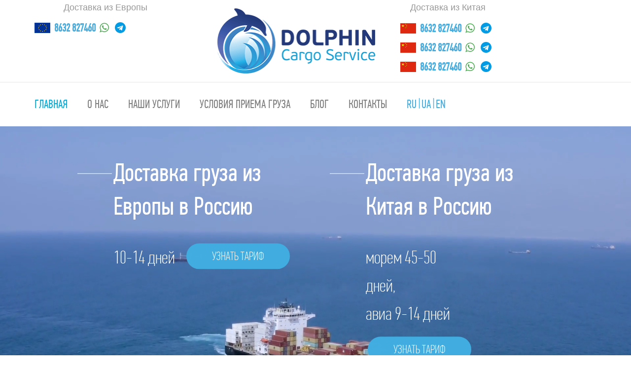

--- FILE ---
content_type: text/html; charset=utf-8
request_url: https://rnd.ht-cargo.ru/
body_size: 23045
content:
<!DOCTYPE html>
<html lang="ru-RU" prefix="og: http://ogp.me/ns# fb: http://ogp.me/ns/fb#" class="no-js">
<head>
  <meta charset="UTF-8"><link rel="apple-touch-icon" sizes="57x57" href="/fav/apple-icon-57x57.png"><link rel="apple-touch-icon" sizes="60x60" href="/fav/apple-icon-60x60.png"><link rel="apple-touch-icon" sizes="72x72" href="/fav/apple-icon-72x72.png"><link rel="apple-touch-icon" sizes="76x76" href="/fav/apple-icon-76x76.png"><link rel="apple-touch-icon" sizes="114x114" href="/fav/apple-icon-114x114.png"><link rel="apple-touch-icon" sizes="120x120" href="/fav/apple-icon-120x120.png"><link rel="apple-touch-icon" sizes="144x144" href="/fav/apple-icon-144x144.png"><link rel="apple-touch-icon" sizes="152x152" href="/fav/apple-icon-152x152.png"><link rel="apple-touch-icon" sizes="180x180" href="/fav/apple-icon-180x180.png"><link rel="icon" type="image/png" sizes="192x192" href="/fav/android-icon-192x192.png"><link rel="icon" type="image/png" sizes="32x32" href="/fav/favicon-32x32.png"><link rel="icon" type="image/png" sizes="96x96" href="/fav/favicon-96x96.png"><link rel="icon" type="image/png" sizes="16x16" href="/fav/favicon-16x16.png"><link rel="manifest" href="/fav/manifest.json"><meta name="msapplication-TileColor" content="#ffffff"><meta name="msapplication-TileImage" content="/fav/ms-icon-144x144.png"><meta name="theme-color" content="#ffffff">
  <script>
  var _wpmeteor={"exclude":true,"rdelay":86400000,"elementor-animations":true,"elementor-pp":true,"v":"2.3.9"};if(navigator.userAgent.match(/MSIE|Internet Explorer/i)||navigator.userAgent.match(/Trident\/7\..*?rv:11/i)){var href=document.location.href;if(!href.match(/[?&]wpmeteordisable/)){if(href.indexOf("?")==-1){if(href.indexOf("#")==-1){document.location.href=href+"?wpmeteordisable=1"}else{document.location.href=href.replace("#","?wpmeteordisable=1#")}}else{if(href.indexOf("#")==-1){document.location.href=href+"&wpmeteordisable=1"}else{document.location.href=href.replace("#","&wpmeteordisable=1#")}}}};
  </script>
  <script>
  !function(t){var e={};function n(r){if(e[r])return e[r].exports;var o=e[r]={i:r,l:!1,exports:{}};return t[r].call(o.exports,o,o.exports,n),o.l=!0,o.exports}n.m=t,n.c=e,n.d=function(t,e,r){n.o(t,e)||Object.defineProperty(t,e,{enumerable:!0,get:r})},n.r=function(t){"undefined"!=typeof Symbol&&Symbol.toStringTag&&Object.defineProperty(t,Symbol.toStringTag,{value:"Module"}),Object.defineProperty(t,"__esModule",{value:!0})},n.t=function(t,e){if(1&e&&(t=n(t)),8&e)return t;if(4&e&&"object"==typeof t&&t&&t.__esModule)return t;var r=Object.create(null);if(n.r(r),Object.defineProperty(r,"default",{enumerable:!0,value:t}),2&e&&"string"!=typeof t)for(var o in t)n.d(r,o,function(e){return t[e]}.bind(null,o));return r},n.n=function(t){var e=t&&t.__esModule?function(){return t.default}:function(){return t};return n.d(e,"a",e),e},n.o=function(t,e){return Object.prototype.hasOwnProperty.call(t,e)},n.p="/",n(n.s=0)}([function(t,e,n){t.exports=n(1)},function(t,e,n){"use strict";n.r(e);var r=new(function(){function t(){this.l=[]}var e=t.prototype;return e.emit=function(t,e){void 0===e&&(e=null),this.l[t]&&this.l[t].forEach((function(t){return t(e)}))},e.on=function(t,e){var n;(n=this.l)[t]||(n[t]=[]),this.l[t].push(e)},e.off=function(t,e){this.l[t]=(this.l[t]||[]).filter((function(t){return t!==e}))},t}()),o=new Date,i=document,a=function(){function t(){this.known=[]}var e=t.prototype;return e.init=function(){var t,e=this,n=!1,o=function(t){if(!n&&t&&t.fn&&!t.__wpmeteor){var r=function(e){return i.addEventListener("DOMContentLoaded",(function(n){e.bind(i)(t,n)})),this};e.known.push([t,t.fn.ready,t.fn.init.prototype.ready]),t.fn.ready=r,t.fn.init.prototype.ready=r,t.__wpmeteor=!0}return t};window.jQuery&&(t=o(window.jQuery)),Object.defineProperty(window,"jQuery",{get:function(){return t},set:function(e){return t=o(e)}}),r.on("l",(function(){return n=!0}))},e.unmock=function(){this.known.forEach((function(t){var e=t[0],n=t[1],r=t[2];e.fn.ready=n,e.fn.init.prototype.ready=r}))},t}(),c={};!function(t,e){try{var n=Object.defineProperty({},e,{get:function(){c[e]=!0}});t.addEventListener(e,null,n),t.removeEventListener(e,null,n)}catch(t){}}(window,"passive");var u=c,f=window,d=document,s=["mouseover","keydown","touchmove","touchend","wheel"],l=["mouseover","mouseout","touchstart","touchmove","touchend","click"],p="data-wpmeteor-",v=function(){function t(){}return t.prototype.init=function(t){var e=!1,n=!1,o=function t(o){e||(e=!0,s.forEach((function(e){return d.body.removeEventListener(e,t,u)})),clearTimeout(n),location.href.match(/wpmeteornopreload/)||r.emit("pre"),r.emit("fi"))},i=function(t){var e=new MouseEvent("click",{view:t.view,bubbles:!0,cancelable:!0});return Object.defineProperty(e,"target",{writable:!1,value:t.target}),e};t<1e4&&r.on("i",(function(){e||(n=setTimeout(o,t))}));var a=[],c=function(t){t.target&&"dispatchEvent"in t.target&&("click"===t.type?(t.preventDefault(),t.stopPropagation(),a.push(i(t))):"touchmove"!==t.type&&a.push(t),t.target.setAttribute(p+t.type,!0))};r.on("l",(function(){var t;for(l.forEach((function(t){return f.removeEventListener(t,c)}));t=a.shift();){var e=t.target;e.getAttribute(p+"touchstart")&&e.getAttribute(p+"touchend")&&!e.getAttribute(p+"click")?(e.getAttribute(p+"touchmove")||(e.removeAttribute(p+"touchmove"),a.push(i(t))),e.removeAttribute(p+"touchstart"),e.removeAttribute(p+"touchend")):e.removeAttribute(p+t.type),e.dispatchEvent(t)}}));d.addEventListener("DOMContentLoaded",(function t(){s.forEach((function(t){return d.body.addEventListener(t,o,u)})),l.forEach((function(t){return f.addEventListener(t,c)})),d.removeEventListener("DOMContentLoaded",t)}))},t}(),m=document,h=m.createElement("span");h.setAttribute("id","elementor-device-mode"),h.setAttribute("class","elementor-screen-only");var y=window,b=document,g=b.documentElement,w=function(t){return t.getAttribute("class")||""},E=function(t,e){return t.setAttribute("class",e)},L=function(){window.addEventListener("load",(function(){var t=(m.body.appendChild(h),getComputedStyle(h,":after").content.replace(/"/g,"")),e=Math.max(g.clientWidth||0,y.innerWidth||0),n=Math.max(g.clientHeight||0,y.innerHeight||0),o=["_animation_"+t,"animation_"+t,"_animation","_animation","animation"];Array.from(b.querySelectorAll(".elementor-invisible")).forEach((function(t){var i=t.getBoundingClientRect();if(i.top+y.scrollY<=n&&i.left+y.scrollX<e)try{var a=JSON.parse(t.getAttribute("data-settings"));if(a.trigger_source)return;for(var c,u=a._animation_delay||a.animation_delay||0,f=0;f<o.length;f++)if(a[o[f]]){o[f],c=a[o[f]];break}if(c){var d=w(t),s="none"===c?d:d+" animated "+c,l=setTimeout((function(){E(t,s.replace(/\belementor\-invisible\b/,"")),o.forEach((function(t){return delete a[t]})),t.setAttribute("data-settings",JSON.stringify(a))}),u);r.on("fi",(function(){clearTimeout(l),E(t,w(t).replace(new RegExp("\b"+c+"\b"),""))}))}}catch(t){console.error(t)}}))}))},S=document,A="querySelectorAll",O="data-in-mega_smartmenus",_="DOMContentLoaded",j="readystatechange",P="message",k=console.error;!function(t,e,n,i,c,u,f,d,s){var l,p,m=t.constructor.name+"::",h=e.constructor.name+"::",y=function(e,n){n=n||t;for(var r=0;r<this.length;r++)e.call(n,this[r],r,this)};"NodeList"in t&&!NodeList.prototype.forEach&&(NodeList.prototype.forEach=y),"HTMLCollection"in t&&!HTMLCollection.prototype.forEach&&(HTMLCollection.prototype.forEach=y),_wpmeteor["elementor-animations"]&&L(),_wpmeteor["elementor-pp"]&&function(){var t=S.createElement("div");t.innerHTML='<span class="sub-arrow --wp-meteor"><i class="fa" aria-hidden="true"></i></span>';var e=t.firstChild;S.addEventListener("DOMContentLoaded",(function(){Array.from(S[A](".pp-advanced-menu ul")).forEach((function(t){if(!t.getAttribute(O)){(t.getAttribute("class")||"").match(/\bmega\-menu\b/)&&t[A]("ul").forEach((function(t){t.setAttribute(O,!0)}));var n=function(t){for(var e=[];t=t.previousElementSibling;)e.push(t);return e}(t),r=n.filter((function(t){return t})).filter((function(t){return"A"===t.tagName})).pop();if(r||(r=n.map((function(t){return Array.from(t[A]("a"))})).filter((function(t){return t})).flat().pop()),r){var o=e.cloneNode(!0);r.appendChild(o),new MutationObserver((function(t){t.forEach((function(t){t.addedNodes.forEach((function(t){if(1===t.nodeType&&"SPAN"===t.tagName)try{r.removeChild(o)}catch(t){}}))}))})).observe(r,{childList:!0})}}}))}))}();var b,g,w=[],E=[],x={},C=!1,T=!1,M=setTimeout;var N=e[n].bind(e),R=e[i].bind(e),H=t[n].bind(t),D=t[i].bind(t);"undefined"!=typeof EventTarget&&(b=EventTarget.prototype.addEventListener,g=EventTarget.prototype.removeEventListener,N=b.bind(e),R=g.bind(e),H=b.bind(t),D=g.bind(t));var z,q=e.createElement.bind(e),B=e.__proto__.__lookupGetter__("readyState").bind(e);Object.defineProperty(e,"readyState",{get:function(){return z||B()},set:function(t){return z=t}});var Q=function(t){return E.filter((function(e,n){var r=e[0],o=(e[1],e[2]);if(!(t.indexOf(r.type)<0)){o||(o=r.target);try{for(var i=o.constructor.name+"::"+r.type,a=0;a<x[i].length;a++){if(x[i][a])if(!W[i+"::"+n+"::"+a])return!0}}catch(t){}}})).length},W={},I=function(t){E.forEach((function(n,r){var o=n[0],i=n[1],a=n[2];if(!(t.indexOf(o.type)<0)){a||(a=o.target);try{var c=a.constructor.name+"::"+o.type;if((x[c]||[]).length)for(var u=0;u<x[c].length;u++){var f=x[c][u];if(f){var d=c+"::"+r+"::"+u;if(!W[d]){W[d]=!0,e.readyState=i;try{f.hasOwnProperty("prototype")&&f.prototype.constructor!==f?f(o):f.bind(a)(o)}catch(t){k(t,f)}}}}}catch(t){k(t)}}}))};N(_,(function(t){E.push([t,e.readyState,e])})),N(j,(function(t){E.push([t,e.readyState,e])})),H(_,(function(n){E.push([n,e.readyState,t])})),H(d,(function(n){E.push([n,e.readyState,t]),G||I([_,j,P,d])}));var J=function(n){E.push([n,e.readyState,t])};H(P,J),r.on("fi",(function(){T=!0,G=!0,e.readyState="loading",M(X)}));H(d,(function t(){C=!0,T&&!G&&(e.readyState="loading",M(X)),D(d,t)})),(new v).init(_wpmeteor.rdelay);var F=new a;F.init();var G=!1,X=function n(){var o=w.shift();if(o)if(o[c]("data-src"))o.hasAttribute("data-async")?(U(o),M(n)):U(o,n);else if("javascript/blocked"==o.type)U(o),M(n);else if(o.hasAttribute("data-wpmeteor-onload")){var i=o[c]("data-wpmeteor-onload");try{new Function(i).call(o)}catch(t){k(t)}M(n)}else M(n);else if(Q([_,j,P]))I([_,j,P]),M(n);else if(T&&C)if(Q([d,P]))I([d,P]),M(n);else{if(t.RocketLazyLoadScripts)try{RocketLazyLoadScripts.run()}catch(t){k(t)}e.readyState="complete",D(P,J),(x[m+"message"]||[]).forEach((function(t){H(P,t)})),F.unmock(),Z=N,$=R,nt=H,rt=D,G=!1,setTimeout((function(){return r.emit("l")}))}else G=!1},Y=function(t){for(var n=e.createElement("SCRIPT"),r=t.attributes,o=r.length-1;o>=0;o--)n.setAttribute(r[o].name,r[o].value);return n.bypass=!0,n.type=t.hasAttribute("data-wpmeteor-module")?"module":"text/javascript",(t.text||"").match(/^\s*class RocketLazyLoadScripts/)?n.text=t.text.replace(/^\s*class RocketLazyLoadScripts/,"window.RocketLazyLoadScripts=class").replace("RocketLazyLoadScripts.run();",""):n.text=t.text,n[f]("data-wpmeteor-after"),n},K=function(t,e){var n=t.parentNode;n&&n.replaceChild(e,t)},U=function(t,e){if(t[c]("data-src")){var r=Y(t),o=b?b.bind(r):r[n].bind(r);if(e){var i=function(){return M(e)};o(d,i),o(s,i)}r.src=t[c]("data-src"),r[f]("data-src"),K(t,r)}else"javascript/blocked"===t.type?K(t,Y(t)):onLoad&&onLoad()},V=function(t,e){var n=(x[t]||[]).indexOf(e);if(n>=0)return x[t][n]=void 0,!0},Z=function(t,e){if(e&&(t===_||t===j)){var n=h+t;return x[n]=x[n]||[],void x[n].push(e)}for(var r=arguments.length,o=new Array(r>2?r-2:0),i=2;i<r;i++)o[i-2]=arguments[i];return N.apply(void 0,[t,e].concat(o))},$=function(t,e){t===_&&V(h+t,e);return R(t,e)};Object.defineProperties(e,((l={})[n]={get:function(){return Z},set:function(){return Z}},l[i]={get:function(){return $},set:function(){return $}},l)),r.on("pre",(function(){return w.forEach((function(t){var n=t[c]("data-src");if(n){var r=q("link");r.rel="pre"+d,r.as="script",r.href=n,r.crossorigin=!0,e.head.appendChild(r)}}))})),N(_,(function(){e.querySelectorAll("script[data-wpmeteor-after]").forEach((function(t){return w.push(t)}));var t=["link"].map((function(t){return t+"[data-wpmeteor-onload]"})).join(",");e.querySelectorAll(t).forEach((function(t){return w.push(t)}))}));var tt=function(t){if(e.currentScript)try{var n=e.currentScript.parentElement,r=e.currentScript.nextSibling,i=document.createElement("div");i.innerHTML=t,Array.from(i.childNodes).forEach((function(t){"SCRIPT"===t.nodeName?n.insertBefore(Y(t),r):n.insertBefore(t,r)}))}catch(t){console.error(t)}else k((new Date-o)/1e3,"document.currentScript not set",t)},et=function(t){return tt(t+"\n")};Object.defineProperties(e,{write:{get:function(){return tt},set:function(t){return tt=t}},writeln:{get:function(){return et},set:function(t){return et=t}}});var nt=function(t,e){if(e&&(t===d||t===_||t===P)){var n=t===_?h+t:m+t;return x[n]=x[n]||[],void x[n].push(e)}for(var r=arguments.length,o=new Array(r>2?r-2:0),i=2;i<r;i++)o[i-2]=arguments[i];return H.apply(void 0,[t,e].concat(o))},rt=function(t,e){t===d&&V(t===_?h+t:m+t,e);return D(t,e)};Object.defineProperties(t,((p={})[n]={get:function(){return nt},set:function(){return nt}},p[i]={get:function(){return rt},set:function(){return rt}},p));var ot=function(t){var e;return{get:function(){return e},set:function(n){return e&&V(t,n),x[t]=x[t]||[],x[t].push(n),e=n}}},it=ot(m+d);Object.defineProperty(t,"onload",it),N(_,(function(){Object.defineProperty(e.body,"onload",it)})),Object.defineProperty(e,"onreadystatechange",ot(h+j)),Object.defineProperty(t,"onmessage",ot(m+P));var at=1,ct=function(){--at||r.emit("i")};H(d,(function t(){M((function(){e.querySelectorAll("img").forEach((function(t){if(!t.complete&&(t.currentSrc||t.src)&&"lazy"==!(t.loading||"").toLowerCase()||(r=t.getBoundingClientRect(),o=window.innerHeight||document.documentElement.clientHeight,i=window.innerWidth||document.documentElement.clientWidth,r.top>=-1*o*1&&r.left>=-1*i*1&&r.bottom<=2*o&&r.right<=2*i)){var e=new Image;e[n](d,ct),e[n](s,ct),e.src=t.currentSrc||t.src,at++}var r,o,i})),ct()})),D(d,t)}));var ut=Object.defineProperty;Object.defineProperty=function(n,r,o){return n===t&&["jQuery","onload"].indexOf(r)>=0||(n===e||n===e.body)&&["readyState","write"].indexOf(r)>=0?n:ut(n,r,o)},Object.defineProperties=function(t,e){for(var n in e)Object.defineProperty(t,n,e[n]);return t}}(window,document,"addEventListener","removeEventListener","getAttribute",0,"removeAttribute","load","error")}]);
  </script>
  <meta name="viewport" content="width=device-width, initial-scale=1">
  <meta name="msapplication-TileImage" content="ico-57x57.png">
  <meta name="facebook-domain-verification" content="r9yxtdf15mg3m71hum7r3944x0pba9">
  <link rel="profile" href="http://gmpg.org/xfn/11">
  <link rel="icon" sizes="57x57" href="/ico/ico-57.png">
  <link rel="icon shortcut" type="image/x-icon" sizes="60x60" href="ico/ico-60.png">
  <link rel="icon" sizes="72x72" href="ico/ico-72.png">
  <link rel="icon" sizes="76x76" href="ico/ico-76.png">
  <link rel="icon" sizes="114x114" href="ico/ico-114.png">
  <link rel="icon" sizes="120x120" href="ico/ico-120.png">
  <link rel="icon" sizes="144x144" href="ico/ico-144.png">
  <link rel="icon" sizes="152x152" href="ico/ico-152.png">
  <link rel="icon" sizes="180x180" href="ico/ico-180.png">
  <link rel="shortcut icon" href="/ico/ico-57.png">
  <style>
  body {font-display: swap;}
  </style>
  <link rel="stylesheet" href="/wp-content/themes/aircool/css/cdns/animation.min.css">
  <link href="/ico/ico-57.png" rel="icon">
  <title> Карго-рст - Международные грузоперевозки из Ростове-на-Дону и по всему миру. Доставка из Европы и Китая. Оформление заявки по телефону +7 8632 827460 </title>
  <style type="text/css">
  img.wp-smiley,
  img.emoji {
        display: inline !important;
        border: none !important;
        box-shadow: none !important;
        height: 1em !important;
        width: 1em !important;
        margin: 0 .07em !important;
        vertical-align: -0.1em !important;
        background: none !important;
        padding: 0 !important;
  }
  </style>
  <style type="text/css">

                :root {
                  --wpcargo: #43aee1;
                }
  </style>
  <style type="text/css" id="wp-custom-css">
                        .socIconHeader a {
    display: inline-block;
    vertical-align: middle;
    width: 31px;
    height: 31px;
    margin: 0 15px!important;
  }

  /*.placeholder{
        z-index: 13000;
        animation: placeholderTimeout 5s ease;
  }

  @keyframes placeholderTimeout {
  0% { 
                z-index: 13000!important;
        }
        90% { 
                z-index: 13000!important;
        }
        100% { 
                z-index: -9999!important;
        }
  }*/             
  </style>
  <style>

        .preloader{position:fixed;top:0;left:0;right:0;bottom:0;background:#fff;z-index:13000;height:100%}

         #currency{
             display: none;
             font-size: 14px;
             line-height: 20px;
         }
         #currency > div {
             display: none;
         }
        .header_desktop  #currency{
            display: inline-block!important;
            margin-top: -8px;
            margin-right: 0;
            color: #233979;
        }
        .header_desktop .theme-icon.size_normal{
            display: none;
        }
        #menu-main-menu #currency{
            display: inline-block!important;
            color: #ffffff;
            padding: 10px 15px;

        }

  </style>
</head>
<body>
  <span style='position:fixed;top:0;left:0;color:transparent;padding:0;margin:0;'>.</span> 
  <script id="preloader-timeout">

  // hide preloader by timeout
        console.log('preloader timeout ON');

        setTimeout(() => {
            const preloaderElem = document.querySelector('.preloader');

            if(preloaderElem) {
                preloaderElem.style.display = 'none';
                console.log('preloader OFF');
            }
        }, 1800);
  </script> 
  <script data-wpmeteor-after="REORDER" type="javascript/blocked" data-async="" data-src="/wp-content/themes/aircool/js/cdns/wow.min.js"></script> 
  <script data-wpmeteor-after="REORDER" type="javascript/blocked">

  //feedbacks
                                var readMore = "Подробнее";
                        var readLess = "Скрыть";
  </script>
  <title>Международная транспортно логистическая компания Карго-рст</title>
  <meta name="description" content="Международная транспортная компания ➤Карго-рст предоставляет услуги по доставке грузов из ✔Китая ✔Турции ✔ Европы ☎ Звоните: 8632 827460">
  <link rel="canonical" href="/">
  <meta property="og:locale" content="ru_RU">
  <meta property="og:locale:alternate" content="uk_UA">
  <meta property="og:locale:alternate" content="en_US">
  <meta property="og:type" content="website">
  <meta property="og:title" content="Международная транспортно логистическая компания Карго-рст">
  <meta property="og:description" content="Международная транспортная компания ➤Карго-рст предоставляет услуги по доставке грузов из ✔Китая ✔Турции ✔ Европы ☎ Звоните: 8632 827460">
  <meta property="og:url" content="https://ht-cargo.ru/">
  <meta property="og:site_name" content="Карго-рст">
  <meta name="twitter:card" content="summary_large_image">
  <meta name="twitter:description" content="Международная транспортная компания ➤Карго-рст предоставляет услуги по доставке грузов из ✔Китая ✔Турции ✔ Европы ☎ Звоните: 8632 827460">
  <meta name="twitter:title" content="Международная транспортно логистическая компания Карго-рст">
  <meta name="twitter:image" content="#">
  <script type='application/ld+json' class='yoast-schema-graph yoast-schema-graph--main'>
  {"@context":"https://schema.org","@graph":[{"@type":"Organization","@id":"https://ht-cargo.ru/#organization","name":"Карго-рст","url":"https://ht-cargo.ru/","sameAs":["https://www.facebook.com/Карго-рстservice"],"logo":{"@type":"ImageObject","@id":"https://ht-cargo.ru/#logo","url":"https://ht-cargo.ru/wp-content/uploads/2017/12/logo-vertical-2-1.png","width":128,"height":203,"caption":"Карго-рст"},"image":{"@id":"https://ht-cargo.ru/#logo"}},{"@type":"WebSite","@id":"https://ht-cargo.ru/#website","url":"https://ht-cargo.ru/","name":"Карго-рст","publisher":{"@id":"https://ht-cargo.ru/#organization"},"potentialAction":{"@type":"SearchAction","target":"https://ht-cargo.ru/?s={search_term_string}","query-input":"required name=search_term_string"}},{"@type":"ImageObject","@id":"https://ht-cargo.ru/#primaryimage","url":"#"},{"@type":"WebPage","@id":"https://ht-cargo.ru/#webpage","url":"https://ht-cargo.ru/","inLanguage":"ru-RU","name":"\u041c\u0435\u0436\u0434\u0443\u043d\u0430\u0440\u043e\u0434\u043d\u0430\u044f \u0442\u0440\u0430\u043d\u0441\u043f\u043e\u0440\u0442\u043d\u043e \u043b\u043e\u0433\u0438\u0441\u0442\u0438\u0447\u0435\u0441\u043a\u0430\u044f \u043a\u043e\u043c\u043f\u0430\u043d\u0438\u044f Карго-рст","isPartOf":{"@id":"https://ht-cargo.ru/#website"},"about":{"@id":"https://ht-cargo.ru/#organization"},"primaryImageOfPage":{"@id":"https://ht-cargo.ru/#primaryimage"},"datePublished":"2017-06-05T11:49:50+03:00","dateModified":"2022-03-08T02:59:02+03:00","description":"\u041c\u0435\u0436\u0434\u0443\u043d\u0430\u0440\u043e\u0434\u043d\u0430\u044f \u0442\u0440\u0430\u043d\u0441\u043f\u043e\u0440\u0442\u043d\u0430\u044f \u043a\u043e\u043c\u043f\u0430\u043d\u0438\u044f \u27a4Карго-рст \u043f\u0440\u0435\u0434\u043e\u0441\u0442\u0430\u0432\u043b\u044f\u0435\u0442 \u0443\u0441\u043b\u0443\u0433\u0438 \u043f\u043e \u0434\u043e\u0441\u0442\u0430\u0432\u043a\u0435 \u0433\u0440\u0443\u0437\u043e\u0432 \u0438\u0437 \u2714\u041a\u0438\u0442\u0430\u044f \u2714\u0422\u0443\u0440\u0446\u0438\u0438 \u2714 \u0415\u0432\u0440\u043e\u043f\u044b \u260e \u0417\u0432\u043e\u043d\u0438\u0442\u0435: 8632 827460"}]}
  </script>
  <link rel="alternate" type="application/rss+xml" title="Карго-рст &raquo; Лента" href="/feed/">
  <link rel="alternate" type="application/rss+xml" title="Карго-рст &raquo; Лента комментариев" href="/comments/feed/">
  <link rel='stylesheet' id='pisol-ewcl-css' href='/wp-content/plugins/export-woocommerce-customer-list/public/css/pisol-ewcl-public.css?ver=1.7.4' type='text/css' media='all'>
  <link rel='stylesheet' id='main_styles_themes-css' href='/wp-content/themes/aircool/css/main.min.css?ver=23' type='text/css' media='all'>
  <link data-minify="1" rel='stylesheet' id='rich-reviews-css' href='/wp-content/cache/min/1/wp-content/plugins/rich-reviews/css/rich-reviews-3a96b53a29b31f621cc0d550429e9a86.css' type='text/css' media='all'>
  <script data-wpmeteor-after="REORDER" type="javascript/blocked" data-src='/wp-includes/js/jquery/jquery.min.js?ver=3.6.0' id='jquery-core-js' data-defer=""></script> 
  <script data-wpmeteor-after="REORDER" type="javascript/blocked" data-src='/wp-includes/js/jquery/jquery-migrate.min.js?ver=3.3.2' id='jquery-migrate-js' data-defer=""></script> 
  <script data-wpmeteor-after="REORDER" type="javascript/blocked" data-src='/wp-content/plugins/export-woocommerce-customer-list/public/js/pisol-ewcl-public.js?ver=1.7.4' id='pisol-ewcl-js' data-defer=""></script> 
  <script data-wpmeteor-after="REORDER" type="javascript/blocked" id='wpc-ca-modal-script-js-extra'>


  /* <![CDATA[ */
  var wpcCaAjaxHandler = {"ajax_url":"https:\/\/ht-cargo.ru\/wp-admin\/admin-ajax.php"};
  /* ]]> */
  </script> 
  <script data-wpmeteor-after="REORDER" type="javascript/blocked" data-defer="" data-src='/wp-content/plugins/wpcargo-client-accounts-addons/assets/js/wpc-ca-modal.js?ver=1.0.0' id='wpc-ca-modal-script-js'></script> 
  <script data-wpmeteor-after="REORDER" type="javascript/blocked" id='wpc-ca-popup-js-js-extra'>


  /* <![CDATA[ */
  var caAjaxHandler = {"currentPageUrl":"https:\/\/ht-cargo.ru\/"};
  /* ]]> */
  </script> 
  <script data-wpmeteor-after="REORDER" type="javascript/blocked" data-defer="" data-src='/wp-content/plugins/wpcargo-client-accounts-addons/assets/js/wpc-ca-popup.js?ver=1.0.0' id='wpc-ca-popup-js-js'></script> 
  <script data-wpmeteor-after="REORDER" type="javascript/blocked" data-defer="" data-src='/wp-content/themes/aircool/js/mobile-header.js?ver=5.8.4' id='main_scripts-js'></script> 
  <script data-wpmeteor-after="REORDER" type="javascript/blocked" id='rich-reviews-js-extra'>


  /* <![CDATA[ */
  var php_vars = {"excerpt_length":"200","maybe_some_other_stuff":"Probably Not"};
  /* ]]> */
  </script> 
  <script data-wpmeteor-after="REORDER" type="javascript/blocked" data-src='/wp-content/plugins/rich-reviews/js/rich-reviews.js?ver=5.8.4' id='rich-reviews-js' data-defer=""></script> 
  <script data-wpmeteor-after="REORDER" type="javascript/blocked" id='wpcargo-js-custom-js-extra'>


  /* <![CDATA[ */
  var wpcargoAJAXHandler = {"ajax_url":"https:\/\/ht-cargo.ru\/wp-admin\/admin-ajax.php","pageURL":"https:\/\/ht-cargo.ru\/"};
  /* ]]> */
  </script> 
  <script data-wpmeteor-after="REORDER" type="javascript/blocked" data-defer="" data-src='/wp-content/themes/aircool-child/assets/js/wpcargo.min.js?ver=6.0.9' id='wpcargo-js-custom-js'></script> 
  <script data-wpmeteor-after="REORDER" type="javascript/blocked" data-defer="" data-src='/wp-content/themes/aircool-child/assets/js/printThis.min.js?ver=1' id='printThis-js'></script> 
  <script data-wpmeteor-after="REORDER" type="javascript/blocked" data-src='/wp-content/themes/aircool-child/assets/js/mainCargo.min.js?ver=1' id='mainCargo-js' data-defer=""></script>
  <link rel="EditURI" type="application/rsd+xml" title="RSD" href="/xmlrpc.php?rsd">
  <link rel="wlwmanifest" type="application/wlwmanifest+xml" href="/wp-includes/wlwmanifest.xml">
  <link rel='shortlink' href='/'>
  <link rel="alternate" type="application/json+oembed" href="/wp-json/oembed/1.0/embed?url=https%3A%2F%2Fht-cargo.ru%2F">
  <link rel="alternate" type="text/xml+oembed" href="/wp-json/oembed/1.0/embed?url=https%3A%2F%2Fht-cargo.ru%2F&#038;format=xml">
  <script data-wpmeteor-after="REORDER" type="javascript/blocked">
  var ajaxurl = "https://ht-cargo.ru/wp-admin/admin-ajax.php";
  </script>
  <link rel="alternate" href="/" hreflang="ru">
  <link rel="alternate" href="/ua/" hreflang="uk">
  <link rel="alternate" href="/en/" hreflang="en">
  <meta property="og:image" content="https://ht-cargo.ru/wp-content/uploads/2019/07/image.jpg">
  <script data-wpmeteor-after="REORDER" type="javascript/blocked">



        document.addEventListener('DOMContentLoaded', function () {

            setTimeout(function () {
                var imgs = document.querySelectorAll('.lazy-load');

                imgs.forEach(function (el) {
                    el.src = el.dataset.lazy;
                })
            }, 500)
        });
  </script>
  <link rel="icon" href="/wp-content/uploads/2021/10/favicon-96x96-1.png" sizes="32x32">
  <link rel="icon" href="/wp-content/uploads/2021/10/favicon-96x96-1.png" sizes="192x192">
  <link rel="apple-touch-icon" href="/wp-content/uploads/2021/10/favicon-96x96-1.png">
  <meta name="msapplication-TileImage" content="https://ht-cargo.ru/wp-content/uploads/2021/10/favicon-96x96-1.png">
  <meta property="og:locale" content="ru_RU">
  <meta property="og:site_name" content="Карго-рст">
  <meta property="og:title" content="Международная логистическая компания Карго-рст">
  <meta property="og:url" content="https://ht-cargo.ru">
  <meta property="og:type" content="website">
  <meta property="og:description" content="Международная логистическая компания Карго-рст">
  <meta property="og:image" content="https://ht-cargo.ru/wp-content/uploads/2017/12/dolphin-logo-horiz.png">
  <meta property="og:image:url" content="https://ht-cargo.ru/wp-content/uploads/2017/12/dolphin-logo-horiz.png">
  <meta property="og:image:secure_url" content="https://ht-cargo.ru/wp-content/uploads/2017/12/dolphin-logo-horiz.png">
  <meta itemprop="name" content="Международная логистическая компания Карго-рст">
  <meta itemprop="headline" content="Международная логистическая компания Карго-рст">
  <meta itemprop="description" content="Международная логистическая компания Карго-рст">
  <meta itemprop="image" content="https://ht-cargo.ru/wp-content/uploads/2017/12/dolphin-logo-horiz.png">
  <meta itemprop="author" content="dc-admin">
  <meta name="twitter:title" content="Международная логистическая компания Карго-рст">
  <meta name="twitter:url" content="https://ht-cargo.ru">
  <meta name="twitter:description" content="Международная логистическая компания Карго-рст">
  <meta name="twitter:image" content="https://ht-cargo.ru/wp-content/uploads/2017/12/dolphin-logo-horiz.png">
  <meta name="twitter:card" content="summary_large_image">
   
  <script data-wpmeteor-after="REORDER" type="javascript/blocked">

  (function(a,m,o,c,r,m){a[m]={id:"34641",hash:"d0a41e573f8c49ea18151e0b819d7a3fc94b08efb954a309b8a3b12f984e2709",locale:"ru",inline:false,setMeta:function(p){this.params=(this.params||[]).concat([p])}};a[o]=a[o]||function(){(a[o].q=a[o].q||[]).push(arguments)};var d=a.document,s=d.createElement('script');s.async=true;s.id=m+'_script';s.src='https://gso.amocrm.ru/js/button.js?1631866892';d.head&&d.head.appendChild(s)}(window,0,'amoSocialButton',0,0,'amo_social_button'));
  </script> 
  <script data-wpmeteor-after="REORDER" type="javascript/blocked">

  (function(a,m,o,c,r,m){a[m]={id:"34641",hash:"d0a41e573f8c49ea18151e0b819d7a3fc94b08efb954a309b8a3b12f984e2709",locale:"ru",inline:true,setMeta:function(p){this.params=(this.params||[]).concat([p])}};a[o]=a[o]||function(){(a[o].q=a[o].q||[]).push(arguments)};var d=a.document,s=d.createElement('script');s.async=true;s.id=m+'_script';s.src='https://gso.amocrm.ru/js/button.js?1631866892';d.head&&d.head.appendChild(s)}(window,0,'amoSocialButton',0,0,'amo_social_button'));
  </script>
  <div id="fb-root"></div>
  <script data-wpmeteor-after="REORDER" type="javascript/blocked" data-async="" data-defer="" crossorigin="anonymous" data-src="https://connect.facebook.net/ru_RU/sdk.js#xfbml=1&version=v8.0" nonce="xru2mNOX"></script>  
  
  <div class="preloader">
    <div class="preloader_image fa-spin" style="background-image: url(//ht-cargo.ru/wp-content/uploads/2017/09/gif-load-1.gif)"></div>
  </div>
  <div class="modal" tabindex="-1" role="dialog" aria-labelledby="search_modal" id="search_modal">
    <button type="button" class="close" data-dismiss="modal" aria-label="Close"><span aria-hidden="true"><i class="rt-icon2-cross2"></i></span></button>
    <div class="widget widget_search">
      <form role="search" method="get" class="search-form form-inline" action="https://ht-cargo.ru/">
        <div class="form-group">
          <label><input type="search" class="search-field form-control" placeholder="Введите ключевое слово" value="" name="s" title="Search for:"></label>
        </div><button type="submit" class="search-submit theme_button"><span class="screen-reader-text">Search</span></button>
      </form>
    </div>
  </div>
  <div class="modal fade" tabindex="-1" role="dialog" id="messages_modal">
    <div class="fw-messages-wrap ls with_padding"></div>
  </div>
  <div id="canvas" class="wide">
    <div id="snow-animation-container"></div>
    <div id="box_wrapper">
      <div class="header_mob page_header header-1 oggler_left affix-top with_top_border">
        <div class="header_mob_top b_clearfix">
          <div class="header_mob_logo">
            <div rel="home" class="logo logo_image_only"><img src="/wp-content/uploads/2019/09/dolphin_logo_header.png" alt=""></div>
          </div>
          <div class="header_mob_right b_clearfix">
            <div class="header_mob_icon">
              <i class="fa fa-phone"></i>
            </div>
            <div class="header_mob_burger toggle_menu">
              <div class="header_mob_burger__line"></div>
              <div class="header_mob_burger__line"></div>
              <div class="header_mob_burger__line"></div>
            </div>
            <div class="header_mainmenu display_table_cell">
              <nav class="mainmenu_wrapper primary-navigation">
                <ul id="menu-main-menu-ru" class="sf-menu nav-menu nav">
                  <li id="menu-item-126" class="menu-item menu-item-type-post_type menu-item-object-page menu-item-home current-menu-item page_item page-item-7 current_page_item menu-item-126">
                    <a href="/">Главная</a>
                  </li>
                  <li id="menu-item-2647" class="menu-item menu-item-type-post_type menu-item-object-page menu-item-has-children menu-item-2647">
                    <a href="/o-nas/">О нас</a>
                    <ul class="sub-menu">
                      <li id="menu-item-22053" class="menu-item menu-item-type-post_type menu-item-object-page menu-item-22053">
                        <a href="/otzyvy/">Отзывы</a>
                      </li>
                    </ul>
                  </li>
                  <li id="menu-item-2701" class="menu-item menu-item-type-post_type menu-item-object-page menu-item-has-children menu-item-2701">
                    <a href="/uslugi/">Наши услуги</a>
                    <ul class="sub-menu">
                      <li id="menu-item-17682" class="menu-item menu-item-type-custom menu-item-object-custom menu-item-17682">
                        <a href="/dostavka-iz-kitaya/">ДОСТАВКА ГРУЗОВ из КИТАЯ</a>
                      </li>
                      <li id="menu-item-17683" class="menu-item menu-item-type-custom menu-item-object-custom menu-item-17683">
                        <a href="/dostavka-iz-turtsii/">ДОСТАВКА ГРУЗОВ из ТУРЦИИ</a>
                      </li>
                      <li id="menu-item-17684" class="menu-item menu-item-type-custom menu-item-object-custom menu-item-17684">
                        <a href="/dostavka-iz-evropy/">ДОСТАВКА ГРУЗОВ из ЕВРОПЫ</a>
                      </li>
                      <li id="menu-item-17685" class="menu-item menu-item-type-custom menu-item-object-custom menu-item-17685">
                        <a href="/morskie-perevozki/">МОРСКИЕ КОНТЕЙНЕРНЫЕ ПЕРЕВОЗКИ</a>
                      </li>
                      <li id="menu-item-17686" class="menu-item menu-item-type-custom menu-item-object-custom menu-item-17686">
                        <a href="/aviadostavka-gruzov/">АВИАДОСТАВКА ГРУЗОВ</a>
                      </li>
                      <li id="menu-item-17687" class="menu-item menu-item-type-custom menu-item-object-custom menu-item-17687">
                        <a href="/razmery-kontejnerov/">РАЗМЕРЫ МОРСКИХ КОНТЕЙНЕРОВ</a>
                      </li>
                      <li id="menu-item-17688" class="menu-item menu-item-type-custom menu-item-object-custom menu-item-17688">
                        <a href="/poisk-postavschikov/">ПОИСК ПОСТАВЩИКОВ из КИТАЯ</a>
                      </li>
                      <li id="menu-item-17689" class="menu-item menu-item-type-custom menu-item-object-custom menu-item-17689">
                        <a href="/biznes-tury-v-kitaj/">ДЕЛОВЫЕ ПОЕЗДКИ в КИТАЙ</a>
                      </li>
                    </ul>
                  </li>
                  <li id="menu-item-19054" class="menu-item menu-item-type-post_type menu-item-object-post menu-item-19054">
                    <a href="/pravila-priema-peredachi-i-transportirovki-gruza-dlya-klienta/">Условия приема груза</a>
                  </li>
                  <li id="menu-item-3246" class="dol_cabinet menu-item menu-item-type-custom menu-item-object-custom menu-item-3246">
                    <a href="/login/">Личный кабинет</a>
                  </li>
                  <li id="menu-item-11824" class="menu-item menu-item-type-post_type menu-item-object-page menu-item-11824">
                    <a href="/blog/">Блог</a>
                  </li>
                  <li id="menu-item-3094" class="menu-item menu-item-type-post_type menu-item-object-page menu-item-3094">
                    <a href="/contacts/">Контакты</a>
                  </li>
                  <li id="menu-item-22055-ru" class="lang-item lang-item-170 lang-item-ru lang-item-first current-lang menu-item menu-item-type-custom menu-item-object-custom current_page_item menu-item-home menu-item-22055-ru">
                    <a href="/" hreflang="ru-RU" lang="ru-RU">RU</a>
                  </li>
                  <li id="menu-item-22055-en" class="lang-item lang-item-333 lang-item-en menu-item menu-item-type-custom menu-item-object-custom menu-item-22055-en">
                    <a href="/en/" hreflang="en-US" lang="en-US">EN</a>
                  </li>
                </ul>
              </nav>
            </div>
          </div>
        </div>
        <div class="header_mob_bot">
          <div class="header_mob_bot_inner">
            <div class="header_mob_phones">
              <div class="header_mob_phones_row">
                <a class="header_mob_phones__phone eu" href="tel:0737128888">8632 827460</a>
                <div class="header_mob_phones_icons">
                  <div class="header_mob_phones_icons__item">
                    <i class="fa fa-whatsapp"></i>
                  </div>
                  <div class="header_mob_phones_icons__item">
                    <i class="fa fa-telegram"></i>
                  </div>
                </div>
              </div>
            </div>
            <div class="header_mob_bot__adress">
              Доставка из Европы
            </div>
            <div class="header_mob_phones">
              <div class="header_mob_phones_row">
                <a class="header_mob_phones__phone" href="tel:380933908888">8632 827460</a>
                <div class="header_mob_phones_icons">
                  <div class="header_mob_phones_icons__item">
                    <i class="fa fa-whatsapp"></i>
                  </div>
                  <div class="header_mob_phones_icons__item">
                    <i class="fa fa-telegram"></i>
                  </div>
                </div>
              </div>
              <div class="header_mob_phones_row">
                <a class="header_mob_phones__phone" href="tel:0509698888">8632 827460</a>
                <div class="header_mob_phones_icons">
                  <div class="header_mob_phones_icons__item">
                    <i class="fa fa-whatsapp"></i>
                  </div>
                  <div class="header_mob_phones_icons__item">
                    <i class="fa fa-telegram"></i>
                  </div>
                </div>
              </div>
              <div class="header_mob_phones_row">
                <a class="header_mob_phones__phone" href="tel:0683358888">8632 827460</a>
                <div class="header_mob_phones_icons">
                  <div class="header_mob_phones_icons__item">
                    <i class="fa fa-whatsapp"></i>
                  </div>
                  <div class="header_mob_phones_icons__item">
                    <i class="fa fa-telegram"></i>
                  </div>
                </div>
              </div>
            </div>
            <div class="header_mob_bot__adress">
              Доставка из Китая
            </div>
          </div>
        </div>
      </div>
      <div class="header_desktop">
        <section class="page_toplogo table_section table_section_md ls">
          <div class="container">
            <div class="row new-header">
              <div class="additional-phone">
                <p class="text lightgrey">Доставка из Европы</p>
                <p style="margin-bottom: 5px;margin-top: 8px; margin-right: 2px;font-size: 22px; font-weight: 700;"><a class="phone hvr-icon-grow-rotate" href="tel:380737128888">8632 827460</a> <a class="hvr-icon-grow-rotate" style="padding: 4px"><i class="fa fa-whatsapp hvr-icon" style="color: yellowgreen"></i></a> <a class="hvr-icon-grow-rotate" style="padding: 4px"><i class="fa fa-telegram hvr-icon" style="color: deepskyblue"></i></a></p>
              </div>
              <div rel="home" class="logo logo_image_only"><img src="/wp-content/uploads/2019/09/dolphin_logo_header.png" alt=""></div>
              <div class="inline-teasers-wrap">
                <span class="header-loc text lightgrey">Доставка из Китая</span>
                <div class="media small-teaser shortcode-icon">
                  <div class="media-left">
                    <div class="icon-wrap size_big default_icon color_1">
                      <i class="fa fa-phone"></i>
                    </div>
                  </div>
                  <div class="media-body">
                    <div class="title">
                      <p style="margin-bottom: 5px;margin-top: 8px;margin-right: 2px"><a class="phone hvr-icon-grow-rotate" href="tel:380933908888">8632 827460</a> <a class="hvr-icon-grow-rotate" style="padding: 4px"><i class="fa fa-whatsapp hvr-icon" style="color: yellowgreen"></i></a> <a class="hvr-icon-grow-rotate" style="padding: 4px"><i class="fa fa-telegram hvr-icon" style="color: deepskyblue"></i></a></p>
                      <p style="margin-bottom: 5px;margin-top: 8px;margin-right: 2px"><a class="phone hvr-icon-grow-rotate" href="tel:0509698888">8632 827460</a> <a class="hvr-icon-grow-rotate" style="padding: 4px"><i class="fa fa-whatsapp hvr-icon" style="color: yellowgreen"></i></a> <a class="hvr-icon-grow-rotate" style="padding: 4px"><i class="fa fa-telegram hvr-icon" style="color: deepskyblue"></i></a></p>
                      <p style="margin-bottom: 5px;margin-top: 8px;margin-right: 2px"><a class="phone hvr-icon-grow-rotate" href="tel:0683358888">8632 827460</a> <a class="hvr-icon-grow-rotate" style="padding: 4px"><i class="fa fa-whatsapp hvr-icon" style="color: yellowgreen"></i></a> <a class="hvr-icon-grow-rotate" style="padding: 4px"><i class="fa fa-telegram hvr-icon" style="color: deepskyblue"></i></a></p>
                    </div>
                  </div>
                </div><span class="theme-icon size_normal"><i class="default_icon"></i></span>
              </div>
            </div>
          </div>
        </section>
        <header class="page_header header-1 ls toggler_left affix-top with_top_border">
          <div class="container">
            <div class="row margin_0">
              <div class="col-sm-12 display_table">
                <div class="header_mainmenu display_table_cell">
                  <nav class="mainmenu_wrapper primary-navigation">
                    <ul id="menu-main-menu-ru-1" class="sf-menu nav-menu nav">
                      <li class="menu-item menu-item-type-post_type menu-item-object-page menu-item-home current-menu-item page_item page-item-7 current_page_item menu-item-126">
                        <a href="/">Главная</a>
                      </li>
                      <li class="menu-item menu-item-type-post_type menu-item-object-page menu-item-has-children menu-item-2647">
                        <a href="/o-nas/">О нас</a>
                        <ul class="sub-menu">
                          <li class="menu-item menu-item-type-post_type menu-item-object-page menu-item-22053">
                            <a href="/otzyvy/">Отзывы</a>
                          </li>
                        </ul>
                      </li>
                      <li class="menu-item menu-item-type-post_type menu-item-object-page menu-item-has-children menu-item-2701">
                        <a href="/uslugi/">Наши услуги</a>
                        <ul class="sub-menu">
                          <li class="menu-item menu-item-type-custom menu-item-object-custom menu-item-17682">
                            <a href="/dostavka-iz-kitaya/">ДОСТАВКА ГРУЗОВ из КИТАЯ</a>
                          </li>
                          <li class="menu-item menu-item-type-custom menu-item-object-custom menu-item-17683">
                            <a href="/dostavka-iz-turtsii/">ДОСТАВКА ГРУЗОВ из ТУРЦИИ</a>
                          </li>
                          <li class="menu-item menu-item-type-custom menu-item-object-custom menu-item-17684">
                            <a href="/dostavka-iz-evropy/">ДОСТАВКА ГРУЗОВ из ЕВРОПЫ</a>
                          </li>
                          <li class="menu-item menu-item-type-custom menu-item-object-custom menu-item-17685">
                            <a href="/morskie-perevozki/">МОРСКИЕ КОНТЕЙНЕРНЫЕ ПЕРЕВОЗКИ</a>
                          </li>
                          <li class="menu-item menu-item-type-custom menu-item-object-custom menu-item-17686">
                            <a href="/aviadostavka-gruzov/">АВИАДОСТАВКА ГРУЗОВ</a>
                          </li>
                          <li class="menu-item menu-item-type-custom menu-item-object-custom menu-item-17687">
                            <a href="/razmery-kontejnerov/">РАЗМЕРЫ МОРСКИХ КОНТЕЙНЕРОВ</a>
                          </li>
                          <li class="menu-item menu-item-type-custom menu-item-object-custom menu-item-17688">
                            <a href="/poisk-postavschikov/">ПОИСК ПОСТАВЩИКОВ из КИТАЯ</a>
                          </li>
                          <li class="menu-item menu-item-type-custom menu-item-object-custom menu-item-17689">
                            <a href="/biznes-tury-v-kitaj/">ДЕЛОВЫЕ ПОЕЗДКИ в КИТАЙ</a>
                          </li>
                        </ul>
                      </li>
                      <li class="menu-item menu-item-type-post_type menu-item-object-post menu-item-19054">
                        <a href="/pravila-priema-peredachi-i-transportirovki-gruza-dlya-klienta/">Условия приема груза</a>
                      </li>
                      <li class="dol_cabinet menu-item menu-item-type-custom menu-item-object-custom menu-item-3246">
                        <a href="/login/">Личный кабинет</a>
                      </li>
                      <li class="menu-item menu-item-type-post_type menu-item-object-page menu-item-11824">
                        <a href="/blog/">Блог</a>
                      </li>
                      <li class="menu-item menu-item-type-post_type menu-item-object-page menu-item-3094">
                        <a href="/contacts/">Контакты</a>
                      </li>
                      <li class="lang-item lang-item-170 lang-item-ru lang-item-first current-lang menu-item menu-item-type-custom menu-item-object-custom current_page_item menu-item-home menu-item-22055-ru">
                        <a href="/" hreflang="ru-RU" lang="ru-RU">RU</a>
                      </li>
                      <li class="lang-item lang-item-187 lang-item-ua menu-item menu-item-type-custom menu-item-object-custom menu-item-22055-ua">
                        <a href="/ua/" hreflang="uk" lang="uk">UA</a>
                      </li>
                      <li class="lang-item lang-item-333 lang-item-en menu-item menu-item-type-custom menu-item-object-custom menu-item-22055-en">
                        <a href="/en/" hreflang="en-US" lang="en-US">EN</a>
                      </li>
                    </ul>
                  </nav><span class="toggle_menu"><span></span></span>
                </div>
                <div class="header_button display_table_cell text-right hidden-xs">
                  <a href="#" target="_self" class="theme_button color1 wide_button"><span>ЗАКАЗАТЬ ДОСТАВКУ</span></a>
                </div>
              </div>
            </div>
          </div>
        </header>
      </div>
      <div class="fw-page-builder-content">
        <section class="fw-main-row ls section_padding_top_0 section_padding_bottom_50 columns_padding_0 fullwidth-section horizontal-paddings-0" id="new-video-slider">
          <span class="hidden">622bcd2177a11</span>
          <div class="container-fluid">
            <div class="row">
              <div class="text-block">
                <p><video id="myVideo" class="background-video" autoplay="autoplay" loop="loop" muted="" defaultmuted="" playsinline="" oncontextmenu="return false;" preload="auto" src="/wp-content/uploads/2020/11/video.mp4" width="100%" height="auto"></video></p>
              </div>
              <div class="text-block">
                <div class="slide_description">
                  <div class="txt-1">
                    <div class="intro-layer _main_slider_desc animated fadeInUp" style="visibility: hidden;" data-animation="fadeInUp">
                      <p class="small light normal">Доставка груза из Европы в Россию</p>
                    </div>
                    <div class="intro-layer slide-sub-desc animated fadeInUp" style="visibility: hidden;" data-animation="fadeInUp">
                      <p class="small normal">10-14 дней</p>
                    </div>
                    <div id="mp-slider-button" class="intro-layer animated fadeInLeft" style="visibility: hidden;" data-animation="fadeInLeft">
                      <span class="theme_button wide_button color3 themes wow fadeInUp" style="visibility: visible; animation-name: fadeInUp;"><a style="color: unset;" href="/#showquiz">Узнать тариф</a></span>
                    </div>
                  </div>
                  <div class="txt-2">
                    <div class="intro-layer _main_slider_desc animated fadeInUp" style="visibility: hidden;" data-animation="fadeInUp">
                      <p class="small light normal">Доставка груза из Китая в Россию</p>
                    </div>
                    <div class="intro-layer slide-sub-desc animated fadeInUp" style="visibility: hidden;" data-animation="fadeInUp">
                      <p class="small normal">морем 45-50 дней,<br>
                      авиа 9-14 дней</p>
                    </div>
                    <div id="mp-slider-button" class="intro-layer animated fadeInLeft" style="visibility: hidden;" data-animation="fadeInLeft">
                      <span class="theme_button wide_button color3 themes wow fadeInUp" style="visibility: visible; animation-name: fadeInUp;"><a style="color: unset;" href="/#showquiz">Узнать тариф</a></span>
                    </div>
                  </div>
                </div>
              </div>
            </div>
          </div>
        </section>
        <section class="fw-main-row main_color_white section_padding_top_50 section_padding_bottom_0 columns_padding_0 fullwidth-section _services">
          <span class="hidden">622bcd2177b47</span>
          <div class="container-fluid">
            <div class="row">
              <div class="special-heading text-center">
                <h1 class="section_header"><span class="highlight regular">Услуги транспортной логистики в Ростове-на-Дону</span></h1>
                <p>Компания по грузоперевозкам Карго-рст осуществляет грузоперевозки в Ростове-на-Дону и Ростовской области уже на протяжении #15 лет. За это время мы получили множество позитивных отзывов от наших заказчиков и заслужили репутацию качественного помощника при переездах и транспортировке грузов. Наща основная задача в том, чтобы сотрудничать с нами было приятно и выгодно, поэтому мы постоянно развиваем наши сервисы и поддерживаем наш сайт грузоперевозок в Ростове-на-Дону в актуальном состоянии! <a title='грузчики цена в Ростове-на-Дону' href='https://rnd.ds-pereezd.ru/'>грузчики цена в Ростове-на-Дону</a> Мы решаем любые ваши задачи – Карго-рст занимается доставкой грузов любых размеров соблюдая четкие сроки, прямо до двери клиента, мы готовы выполнить любой срочный заказ, занимаемся транспортировкой грузов нестандартных размеров. Оформите заказ на нашем сайте или по телефону 8 (8632) 827460! (2022-09-09 12:13)</p>
              </div>
              <div class="text-block">
                <p style="text-align: center;"><strong>Транспортно логистическая компания Карго-рст</strong> – это не только команда профессионалов, с более чем 15 летним стажем в сфере логистики, перевозок и таможенного оформления грузов, а еще и отлаженный стабильный механизм по международной доставке грузов в Россию, который имеет склады на территории России, города Ростов-на-Дону, Китая и Турции.</p>
              </div>
              <div class="why">
                <div class="why_inner">
                  <a href="/morskie-perevozki/" class="why_col">
                  <div class="why_img"><img class="lazy-load" data-lazy="//ht-cargo.ru/wp-content/uploads/2017/09/see_shipping.png" src="#" alt=""></div>
                  <div class="why_col__name">
                    Доставка морем
                  </div>
                  <div class="why_col__desc">
                    Доступный и экономичный способ перевозки; доставка габаритных грузов и контейнеров;
                  </div></a> <a href="/aviadostavka-gruzov/" class="why_col">
                  <div class="why_img"><img class="lazy-load" data-lazy="//ht-cargo.ru/wp-content/uploads/2017/09/air_shipping.png" src="#" alt=""></div>
                  <div class="why_col__name">
                    Авиадоставка
                  </div>
                  <div class="why_col__desc">
                    Быстрый и надежный способ доставки из любых стран; Минимальный заказ от 50 кг;
                  </div></a> <a href="/poisk-postavschikov/" class="why_col">
                  <div class="why_img"><img class="lazy-load" data-lazy="//ht-cargo.ru/wp-content/uploads/2019/06/service18.png" src="#" alt=""></div>
                  <div class="why_col__name">
                    Поиск товара в Китае
                  </div>
                  <div class="why_col__desc">
                    Помощь в ведении переговоров с прямыми производителями и фабриками
                  </div></a> <a href="/biznes-tury-v-kitaj/" class="why_col">
                  <div class="why_img"><img class="lazy-load" data-lazy="//ht-cargo.ru/wp-content/uploads/2017/09/other_shipping.png" src="#" alt=""></div>
                  <div class="why_col__name">
                    Деловые поездки
                  </div>
                  <div class="why_col__desc">
                    Визовая поддержка, покупка авиабилетов, организация обзорных поездок в Китай
                  </div></a>
                </div>
              </div>
              <div class="why">
                <div class="why_inner">
                  <a href="/poisk-postavschikov/" class="why_col">
                  <div class="why_img"><img class="lazy-load" data-lazy="//ht-cargo.ru/wp-content/uploads/2017/06/service8.png" src="#" alt=""></div>
                  <div class="why_col__name">
                    Таможенное оформление
                  </div>
                  <div class="why_col__desc">
                    Максимально короткие сроки.
                  </div></a> <a href="/dostavka-iz-kitaya/" class="why_col">
                  <div class="why_img"><img class="lazy-load" data-lazy="//ht-cargo.ru/wp-content/uploads/2017/06/service6.png" src="#" alt=""></div>
                  <div class="why_col__name">
                    Доставка товаров из Китая
                  </div>
                  <div class="why_col__desc">
                    Консолидация груза в Китае на собственных складах, доставка груза в Россию в минимальные сроки
                  </div></a> <a href="/dostavka-iz-turtsii/" class="why_col">
                  <div class="why_img"><img class="lazy-load" data-lazy="//ht-cargo.ru/wp-content/uploads/2017/06/service7.png" src="#" alt=""></div>
                  <div class="why_col__name">
                    Доставка товаров из Турции
                  </div>
                  <div class="why_col__desc">
                    Помощь в организации перевозки груза на наш склад для оперативной доставки из Турции в Россию.
                  </div></a> <a href="/dostavka-iz-evropy/" class="why_col">
                  <div class="why_img"><img class="lazy-load" data-lazy="//ht-cargo.ru/wp-content/uploads/2017/06/service9.png" src="#" alt=""></div>
                  <div class="why_col__name">
                    Доставка товаров из Европы
                  </div>
                  <div class="why_col__desc">
                    Оперативная доставка грузов из любой страны Европы в Россию
                  </div></a>
                </div>
              </div>
            </div>
          </div>
        </section>
        <section class="fw-main-row ls section_padding_top_50 section_padding_bottom_0 columns_padding_0 fullwidth-section">
          <span class="hidden">622bcd2177dac</span>
          <div class="container-fluid">
            <div class="row">
              <h2 class="c_title">УЗНАТЬ СТОИМОСТЬ ДОСТАВКИ</h2>
              <div class="amount_form_">
                <div class="amount_form__title 2">
                  Рассчитайте стоимость Вашей доставки в несколько кликов
                </div>
                <div role="form" class="wpcf7" id="wpcf7-f9458-p7-o1" lang="ru-RU" dir="ltr">
                  <div class="screen-reader-response"></div>
                  <form action="/#wpcf7-f9458-p7-o1" method="post" class="wpcf7-form" novalidate="novalidate">
                    <div style="display: none;">
                      <input type="hidden" name="_wpcf7" value="9458"> <input type="hidden" name="_wpcf7_version" value="5.1.3"> <input type="hidden" name="_wpcf7_locale" value="ru_RU"> <input type="hidden" name="_wpcf7_unit_tag" value="wpcf7-f9458-p7-o1"> <input type="hidden" name="_wpcf7_container_post" value="7">
                    </div>
                    <div class="amount_form_fields">
                      <div class="amount_form_row">
                        <span class="wpcf7-form-control-wrap tel-387"><input type="tel" name="tel-387" value="" size="40" class="wpcf7-form-control wpcf7-text wpcf7-tel wpcf7-validates-as-required wpcf7-validates-as-tel" aria-required="true" aria-invalid="false" placeholder="38(__)__-__-__"></span>
                      </div>
                      <div class="amount_form_row">
                        <span class="wpcf7-form-control-wrap your-email"><input type="email" name="your-email" value="" size="40" class="wpcf7-form-control wpcf7-text wpcf7-email wpcf7-validates-as-required wpcf7-validates-as-email" aria-required="true" aria-invalid="false" placeholder="Введите e-mail"></span>
                      </div>
                      <div class="amount_form_row">
                        <span class="wpcf7-form-control-wrap text-757"><input type="text" name="text-757" value="" size="40" class="wpcf7-form-control wpcf7-text wpcf7-validates-as-required" aria-required="true" aria-invalid="false" placeholder="Откуда - куда (например: Китай-Ростов-на-Дону)"></span>
                      </div>
                      <div class="amount_form_row">
                        <span class="wpcf7-form-control-wrap text-756"><input type="text" name="text-756" value="" size="40" class="wpcf7-form-control wpcf7-text wpcf7-validates-as-required" aria-required="true" aria-invalid="false" placeholder="Укажите вес груза в кг"></span>
                      </div>
                      <div class="amount_form_row">
                        <span class="wpcf7-form-control-wrap text-758"><input type="text" name="text-758" value="" size="40" class="wpcf7-form-control wpcf7-text wpcf7-validates-as-required" aria-required="true" aria-invalid="false" placeholder="Комментарий"></span>
                      </div>
                      <p><input type="submit" value="Отправить" class="wpcf7-form-control wpcf7-submit btn_blue"></p>
                    </div>
                    <div class="wpcf7-response-output wpcf7-display-none"></div>
                  </form>
                </div>
              </div>
            </div>
          </div>
        </section>
        <section class="fw-main-row main_color_4 section_padding_top_30 section_padding_bottom_0 columns_padding_0 fullwidth-section _why_no_link">
          <span class="hidden">622bcd21784aa</span>
          <div class="container-fluid">
            <div class="row">
              <h2 class="c_title">Почему выбирают Карго-рст</h2>
              <div class="why">
                <div class="why_inner">
                  <a href="#" class="why_col">
                  <div class="why_img"><img class="lazy-load" data-lazy="//ht-cargo.ru/wp-content/uploads/2019/05/why-img1.png" src="#" alt=""></div>
                  <div class="why_col__name">
                    Полный комплекс услуг
                  </div>
                  <div class="why_col__desc">
                    От поиска поставщика до доставки заказчику.
                  </div></a> <a href="#" class="why_col">
                  <div class="why_img"><img class="lazy-load" data-lazy="//ht-cargo.ru/wp-content/uploads/2019/05/why-img2.png" src="#" alt=""></div>
                  <div class="why_col__name">
                    Собственные склады
                  </div>
                  <div class="why_col__desc">
                    Складская сеть в Турции, Китае и Европе.
                  </div></a> <a href="#" class="why_col">
                  <div class="why_img"><img class="lazy-load" data-lazy="//ht-cargo.ru/wp-content/uploads/2019/05/why-img3.png" src="#" alt=""></div>
                  <div class="why_col__name">
                    Оптимальные цены
                  </div>
                  <div class="why_col__desc">
                    Гибкие условия, индивидуальный просчет.
                  </div></a> <a href="#" class="why_col">
                  <div class="why_img"><img class="lazy-load" data-lazy="//ht-cargo.ru/wp-content/uploads/2019/05/why-img4.png" src="#" alt=""></div>
                  <div class="why_col__name">
                    Консолидация грузов
                  </div>
                  <div class="why_col__desc">
                    Сбор, бесплатное хранение и гарантированная сохранность грузов
                  </div></a> <a href="" class="why_col">
                  <div class="why_img"><img class="lazy-load" data-lazy="//ht-cargo.ru/wp-content/uploads/2019/09/otslejivanie_gryza-1.png" src="#" alt=""></div>
                  <div class="why_col__name">
                    Отслеживание груза
                  </div>
                  <div class="why_col__desc">
                    Контроль за передвижением груза в личном кабинете, информационная поддержка 24/7
                  </div></a>
                </div>
              </div>
            </div>
          </div>
        </section>
        <section class="fw-main-row ls section_padding_top_0 section_padding_bottom_0 columns_padding_0 fullwidth-section">
          <span class="hidden">622bcd2178627</span>
          <div class="container-fluid">
            <div class="row">
              <div class="b_info">
                <div class="b_info_inner">
                  <div class="b_info_col">
                    <div class="b_info__amount">
                      16
                    </div>
                    <div class="b_info__desc">
                      Лет успешной работы
                    </div>
                  </div>
                  <div class="b_info_col">
                    <div class="b_info__amount">
                      2695
                    </div>
                    <div class="b_info__desc">
                      Постоянных клиентов
                    </div>
                  </div>
                  <div class="b_info_col">
                    <div class="b_info__amount">
                      3450
                    </div>
                    <div class="b_info__desc">
                      Размещено заказов в 2020 году
                    </div>
                  </div>
                </div>
              </div>
              <div class="special-heading text-center">
                <h2 class="section_header"><span class="highlight regular">Преимущества нашей логистической компании</span></h2>
              </div>
              <div class="text-block">
                <p>Несмотря на многолетний опыт работы в международных перевозках, наша транспортно логистическая компания постоянно развивается и улучшает качество своих услуг. Благодаря такому подходу, наша логистическая компания имеет ряд преимуществ:</p>
                <ul>
                  <li>Бесплатное хранение грузов. Прибывший груз может храниться на складе в Ростове-на-Дону, в рамках заранее оговоренного времени;</li>
                  <li>Перевозка товаров любого назначения. Мы специализируемся на <a href="/uslugi/">карго доставке в Россию</a> любого формата, веса, габаритов, стоимости;
                  </li>
                  <li>Оплата при получении. Никаких предоплат! Расчет за услугу производиться только после получения товара:</li>
                  <li>Отслеживание груза. Все этапы передвижения груза можно отслеживать в онлайн-режиме в личном кабинете. Вы всегда будете знать, когда будет выполнена доставка в Россию, а значит сможете рассчитать время получения товаров на складе.</li>
                </ul>
              </div>
            </div>
          </div>
        </section>
        <section class="fw-main-row main_color_4 section_padding_top_0 section_padding_bottom_0 columns_padding_0 fullwidth-section addr_on_main">
          <span class="hidden">622bcd21787cd</span>
          <div class="container-fluid">
            <div class="row">
              <div class="special-heading text-center">
                <h2 class="section_header"><span class="regular">Офисы и склады Карго-рст</span></h2>
              </div>
              <div class="why">
                <div class="why_inner">
                  <a href="/contacts/" class="why_col">
                  <div class="why_img"><img class="lazy-load" data-lazy="//ht-cargo.ru/wp-content/uploads/2020/01/new-office-1.jpg" src="#" alt=""></div>
                  <div class="why_col__name">
                    Склад в Китае (Guangzhou)
                  </div>
                  <div class="why_col__desc"></div></a> <a href="/contacts/" class="why_col">
                  <div class="why_img"><img class="lazy-load" data-lazy="//ht-cargo.ru/wp-content/uploads/2021/02/Yiwu-City-410x300-r.jpg" src="#" alt=""></div>
                  <div class="why_col__name">
                    Склад в Китае (Yiwu City)
                  </div>
                  <div class="why_col__desc"></div></a> <a href="/contacts/" class="why_col">
                  <div class="why_img"><img class="lazy-load" data-lazy="//ht-cargo.ru/wp-content/uploads/2019/05/adress_img3.jpg" src="#" alt=""></div>
                  <div class="why_col__name">
                    Склад в Турции (Istanbul)
                  </div>
                  <div class="why_col__desc"></div></a>
                </div>
              </div>
            </div>
          </div>
        </section>
        <section class="fw-main-row ls section_padding_top_50 section_padding_bottom_50 columns_padding_15 fullwidth-section background_cover _about_mob">
          <span class="hidden">622bcd2178949</span>
          <div class="container-fluid">
            <div class="row">
              <div class="text-block">
                <p><span style="font-weight: 400;">Международная транспортно логистическая компания</span> <span style="font-weight: 400;"><strong>Карго-рст</strong> работает на рынке с 2005 года, и зарекомендовала себя как надежного партнера. Мы осуществляем контроль на каждом этапе перемещения грузов, и Вы можете в любой момент узнать, где именно он находится. Оперативная организация процесса таможенного оформления, хранение и консолидация товаров, предоставление гарантий сохранности, информационная поддержка, индивидуальный подход к каждому Клиенту – это лишь малая толика того, за что любят нас клиенты.</span> <span style="font-weight: 400;">Залогом высокого уровня исполнения и оперативности <a href="/o-nas/">международных перевозок грузов в Россию</a></span><span style="font-weight: 400;">&nbsp;является синхронность множества процессов в исполнении профессионалов.</span><br>
                <em style="position:absolute;left:-12563px">welcome to high quality 1:1 replicawatch. a lot of works out take too much time to end up being area very comfortable about fake tag heuer watches rolex. the study of the partnership from men and so the amount of many civilizations became truly sustained by swiss www.paneraiwatches.to. best swiss noob.to is a truly classic and tasty watch. look at the wonderful https://fr.buywatches.is we show you here. luxury swiss bra online store. the best bvlgarireplica in the world is best and stylish.</em></p>
              </div>
              <div class="special-heading text-center">
                <h2 class="section_header"><span class="highlight regular">Для кого наши логистические услуги актуальны?</span></h2>
              </div>
              <div class="text-block">
                <p><span style="font-weight: 400;">Если транспортные перевозки являются одним из этапов в структуре Вашего бизнеса, и у Вас в приоритете стабильное партнерство – выбирайте международную логистическую компанию Карго-рст.&nbsp;</span></p>
                <p><span style="font-weight: 400;">Гарантированная сохранность груза с момента поступления на склад в Китае, оптимальные сроки доставки, финансовые расчеты предоставляются перед началом сотрудничества и они остаются неизменными,</span> <span style="font-weight: 400;">минимальные затраты времени и денежных средств на доставку товаров, растаможка груза, а также долгосрочное сотрудничество на взаимовыгодных условиях.</span></p>
                <p><span style="font-weight: 400;">Вам нужна карго <a href="/dostavka-iz-kitaya/">доставка с Китая в Россию</a>? Вы часто пользуетесь услугами экспресс доставки грузов, но не всегда этот вариант для вас приемлем по цене? Вы планируете расширять бизнес, но не уверены, что сможете контролировать процесс доставки грузов самостоятельно? Мы предлагаем переложить часть своей работы на нашу логистическую компанию, ведь мы знаем как с ней справиться! Мы гарантируем вам <a href="/morskie-perevozki/">контейнерные перевозки морем</a> в срок и подготовку всего пакета требуемой документации.</span></p>
                <h3 style="text-align: center;"><span style="font-weight: 400;">Международная транспортная компания Карго-рст ответственно подходит к выполнению поставленных задач и на связи с Вами 24/7.</span> <span style="font-weight: 400;">Звоните нам прямо сейчас!</span></h3>
              </div>
            </div>
          </div>
        </section>
      </div>
      <footer id="footer" class="page_footer section_padding_top_65 section_padding_bottom_50 columns_padding_25 ds">
        <div class="container">
          <div class="row">
            <div class="col-xs-12 col-md-4 text-center to_animate" data-animation="fadeInUp">
              <div id="aircool_banner-2" class="widget-odd widget-first widget-1 widget widget_banner"></div>
              <div id="text-2" class="widget-even widget-2 widget widget_text">
                <div class="textwidget"></div>
              </div>
              <div id="aircool_icons_list-2" class="widget-odd widget-3 footer_list widget widget_icons_list">
                <div class="widget-icons-list no-bullets no-top-border no-bottom-border">
                  <div class="media small-teaser inline-block margin_0">
                    <div class="media-left">
                      <i class="fa fa-map-marker highlight"></i>
                    </div>
                    <div class="media-body">
                      <span class="grey highlightlinks">Ростов-на-Дону</span>
                    </div>
                  </div>
                  <div class="media small-teaser inline-block margin_0">
                    <div class="media-left">
                      <i class="fa fa-phone highlight"></i>
                    </div>
                    <div class="media-body">
                      <span class="grey highlightlinks"><a class="phone" href="tel:0933908888">8632 827460</a>&nbsp;&nbsp;<i class="fa fa-whatsapp hvr-icon" style="color: yellowgreen"></i> <i class="fa fa-telegram hvr-icon" style="color: deepskyblue"></i><br></span>
                    </div>
                  </div>
                  <div class="media small-teaser inline-block margin_0">
                    <div class="media-left">
                      <i class="fa fa-phone highlight"></i>
                    </div>
                    <div class="media-body">
                      <span class="grey highlightlinks"><a class="phone" href="tel:0509698888">8632 827460</a>&nbsp;&nbsp;<i class="fa fa-whatsapp hvr-icon" style="color: yellowgreen"></i> <i class="fa fa-telegram hvr-icon" style="color: deepskyblue"></i><br></span>
                    </div>
                  </div>
                  <div class="media small-teaser inline-block margin_0">
                    <div class="media-left">
                      <i class="fa fa-phone highlight"></i>
                    </div>
                    <div class="media-body">
                      <span class="grey highlightlinks"><a class="phone" href="tel:0683358888">8632 827460</a>&nbsp;&nbsp;<i class="fa fa-whatsapp hvr-icon" style="color: yellowgreen"></i> <i class="fa fa-telegram hvr-icon" style="color: deepskyblue"></i><br></span>
                    </div>
                  </div>
                  <div class="media small-teaser inline-block margin_0">
                    <div class="media-left">
                      <i class="fa fa-envelope highlight"></i>
                    </div>
                    <div class="media-body">
                      <span class="grey highlightlinks"><span class="location"><a href="mailto:rnd@ht-cargo.ru">rnd@ht-cargo.ru</a></span></span>
                    </div>
                  </div>
                </div>
              </div>
              <div id="aircool_socials-2" class="widget-even widget-4 widget widget_socials">
                <div class="widget-socials no-bullets no-top-border no-bottom-border topmargin_20"></div>
              </div>
              <div id="aircool_banner-4" class="widget-odd widget-5 widget widget_banner"></div>
              <div id="text-15" class="widget-even widget-last widget-6 widget widget_text">
                <div class="textwidget"></div>
              </div>
            </div>
            <div class="col-xs-12 col-md-4 text-center to_animate" data-animation="fadeInUp">
              <div id="text-3" class="widget-odd widget-last widget-first widget-1 footer-form widget widget_text">
                <div class="widget-title">
                  <span class="first-word">Бесплатная</span> <span class="last-word">консультация</span>
                </div>
                <div class="textwidget">
                  <div role="form" class="wpcf7" id="wpcf7-f43-o2" lang="en-US" dir="ltr">
                    <div class="screen-reader-response"></div>
                    <form action="/#wpcf7-f43-o2" method="post" class="wpcf7-form" novalidate="novalidate">
                      <div style="display: none;">
                        <input type="hidden" name="_wpcf7" value="43"><br>
                        <input type="hidden" name="_wpcf7_version" value="5.1.3"><br>
                        <input type="hidden" name="_wpcf7_locale" value="en_US"><br>
                        <input type="hidden" name="_wpcf7_unit_tag" value="wpcf7-f43-o2"><br>
                        <input type="hidden" name="_wpcf7_container_post" value="0">
                      </div>
                      <p><label>Ф.И.О.*<span class="wpcf7-form-control-wrap your-name"><input type="text" name="your-name" value="" size="40" class="wpcf7-form-control wpcf7-text wpcf7-validates-as-required form-control text-center" aria-required="true" aria-invalid="false" placeholder="Впишите Ф.И.О."></span></label></p>
                      <p><label>E-mail*<span class="wpcf7-form-control-wrap your-email"><input type="email" name="your-email" value="" size="40" class="wpcf7-form-control wpcf7-text wpcf7-email wpcf7-validates-as-required wpcf7-validates-as-email form-control text-center" aria-required="true" aria-invalid="false" placeholder="Впишите e-mail"></span></label></p>
                      <p><label>Номер*<span class="wpcf7-form-control-wrap tel-416"><input type="tel" name="tel-416" value="" size="40" class="wpcf7-form-control wpcf7-text wpcf7-tel wpcf7-validates-as-required wpcf7-validates-as-tel form-control text-center" aria-required="true" aria-invalid="false" placeholder="Впишите номер телефона"></span></label></p>
                      <p><label>Сообщение <span class="wpcf7-form-control-wrap your-message">
                      <textarea name="your-message" cols="45" rows="1" class="wpcf7-form-control wpcf7-textarea form-control text-center" aria-invalid="false" placeholder="Впишите текст сообщения"></textarea></span></label></p>
                      <p><input type="submit" value="Получить консультацию" class="wpcf7-form-control wpcf7-submit theme_button wide_button"></p>
                      <div class="wpcf7-response-output wpcf7-display-none"></div>
                    </form>
                  </div>
                  <p>&nbsp;</p>
                </div>
              </div>
            </div>
            <div class="col-xs-12 col-md-4 text-center to_animate" data-animation="fadeInUp">
              <div id="nav_menu-2" class="widget-odd widget-first widget-1 footer-menu widget widget_nav_menu">
                <div class="widget-title">
                  <span class="first-word">Наши</span> <span class="last-word">услуги</span>
                </div>
                <div class="menu-footer-right-menu-ru-container">
                  <ul id="menu-footer-right-menu-ru" class="menu">
                    <li id="menu-item-44719" class="menu-item menu-item-type-custom menu-item-object-custom menu-item-44719">
                      <a href="/dostavka-gruzov-iz-kitaya-v-kiev/">Доставка из Китая в Ростов-на-Дону под ключ</a>
                    </li>
                    <li id="menu-item-44720" class="menu-item menu-item-type-custom menu-item-object-custom menu-item-44720">
                      <a href="/dostavka-iz-kitaya-v-chernovcy/">Доставка из Китая в Ростов-на-Дону под ключ</a>
                    </li>
                    <li id="menu-item-44721" class="menu-item menu-item-type-custom menu-item-object-custom menu-item-44721">
                      <a href="/dostavka-gruzov-iz-kitaya-v-xarkov/">Доставка грузов из Китая в Ростов-на-Дону</a>
                    </li>
                    <li id="menu-item-44722" class="menu-item menu-item-type-custom menu-item-object-custom menu-item-44722">
                      <a href="/dostavka-gruzov-iz-kitaya-v-dnepr/">Доставка из Китая в Ростов-на-Дону под ключ</a>
                    </li>
                    <li id="menu-item-44723" class="menu-item menu-item-type-custom menu-item-object-custom menu-item-44723">
                      <a href="/dostavka-iz-kitaya/">Доставка грузов из Китая</a>
                    </li>
                    <li id="menu-item-44724" class="menu-item menu-item-type-custom menu-item-object-custom menu-item-44724">
                      <a href="/dostavka-iz-turtsii/">Доставка грузов из Турции</a>
                    </li>
                    <li id="menu-item-44725" class="menu-item menu-item-type-custom menu-item-object-custom menu-item-44725">
                      <a href="/dostavka-iz-evropy/">Доставка грузов из Европы</a>
                    </li>
                    <li id="menu-item-44726" class="menu-item menu-item-type-custom menu-item-object-custom menu-item-44726">
                      <a href="/morskie-perevozki/">Морские контейнерные перевозки</a>
                    </li>
                    <li id="menu-item-44727" class="menu-item menu-item-type-custom menu-item-object-custom menu-item-44727">
                      <a href="/aviadostavka-gruzov/">Авиадоставка грузов</a>
                    </li>
                    <li id="menu-item-44728" class="menu-item menu-item-type-custom menu-item-object-custom menu-item-44728">
                      <a href="/poisk-postavschikov/">Поиск поставщиков из Китая</a>
                    </li>
                    <li id="menu-item-44729" class="menu-item menu-item-type-custom menu-item-object-custom menu-item-44729">
                      <a href="/biznes-tury-v-kitaj/">Деловые поездки в Китай</a>
                    </li>
                    <li id="menu-item-22054" class="footer-color-li menu-item menu-item-type-post_type menu-item-object-page menu-item-22054">
                      <a href="/otzyvy/">Отзывы</a>
                    </li>
                  </ul>
                </div>
              </div>
              <div id="text-6" class="widget-even widget-2 footer-copyright widget widget_text">
                <div class="textwidget">
                  <p>© Карго-рст, 2021</p>
                </div>
              </div>
              <div id="text-7" class="widget-odd widget-3 footer-develop widget widget_text">
                <div class="textwidget">
                  <p>Поддержка сайта<img loading="lazy" class="aligncenter wp-image-21182" src="/wp-content/uploads/2019/10/brilliant_logo-1.png" alt="" width="60" height="12"></p>
                </div>
              </div>
              <div id="text-5" class="widget-even widget-last widget-4 footer-site-map widget widget_text">
                <div class="textwidget">
                  <p><a href="/sitemap_html/"><img style="width: 15px;" src="data:image/svg+xml;base64,%[base64]"></a></p>
                </div>
              </div>
            </div>
          </div>
        </div>
      </footer>
      <section class="ls page_copyright section_padding_15">
        <div class="container">
          <div class="row">
            <div class="col-sm-12 text-center">
              <p class="grey">&copy; Copyright 2017 All Rights Reserved</p>
            </div>
          </div>
        </div>
      </section>
    </div>
  </div>
  <script data-wpmeteor-after="REORDER" type="javascript/blocked">
  var sbiajaxurl = "https://ht-cargo.ru/wp-admin/admin-ajax.php";
  </script>
  <div id="vm-pop-up-content-1" class="box-pop-up" style="display:none;">
    <div class="box-group">
      <div class="wpcargo-pop-up-body">
        <div class="wpcargo-loading"></div>
      </div>
    </div>
  </div>
  <script data-wpmeteor-after="REORDER" type="javascript/blocked">
  window.addEventListener('DOMContentLoaded', function() {
        jQuery(document).on('click','.print_btn',function () {
            
            jQuery('#view-shipment-modal .modal-body').printThis();
        })
    });
  </script> 
  <script data-wpmeteor-after="REORDER" type="javascript/blocked">



        document.addEventListener( 'wpcf7mailsent', function( event ) {
            if (  +event.detail.contactFormId === 9458 ) {
                // gtag('event', 'submit', {
                //     'event_category': 'form_middle',
                //     'event_label': 'knopka_form_middle'
                // });
                ga('send','event','form_middle','submit','knopka_form_middle');
                console.log('Submited')
            }
        }, false );

  </script>
  <link rel="stylesheet" href="/wp-content/themes/aircool/css/hover.min.css?ver=2.0">
  <link data-minify="1" rel="stylesheet" href="/wp-content/cache/min/1/wp-includes/css/dashicons.min-c180513045797f0658c614b32a5c38ad.css">
  <link rel="stylesheet" href="/wp-includes/css/admin-bar.min.css?ver=2.0">
  <link data-minify="1" rel="stylesheet" href="/wp-content/cache/min/1/wp-content/plugins/contact-form-7/includes/css/styles-859c35b3a333b97690569f42379d54aa.css">
  <link rel="stylesheet" href="/wp-content/plugins/instagram-feed/css/sb-instagram.min.css?ver=2.0">
  <link data-minify="1" rel="stylesheet" href="/wp-content/cache/min/1/wp-content/themes/aircool/css/cdns/sb-font-awesome.min-1792d408b9b6803c751838a6049edaa8.css">
  <link rel="stylesheet" href="/wp-content/plugins/theme-my-login/assets/styles/theme-my-login.min.css?ver=2.0">
  <link data-minify="1" rel="stylesheet" href="/wp-content/cache/min/1/wp-content/plugins/wpcargo-client-accounts-addons/assets/css/pop-up-a6f510858dcc8d05640c048c2f4eb0af.css">
  <link data-minify="1" rel="stylesheet" href="/wp-content/cache/min/1/wp-content/plugins/wpcargo-client-accounts-addons/assets/css/wpc-ca-style-4df101c4193ff74efaf383172e53037c.css">
  <link rel="stylesheet" href="/wp-content/plugins/wpcargo/assets/css/main.min.css?ver=2.0">
  <link data-minify="1" rel="stylesheet" href="/wp-content/cache/min/1/wp-content/plugins/wpcargo/assets/css/fontawesome.min-02fab001f173b3bd4bad3369b92b4f02.css">
  <link data-minify="1" rel="stylesheet" href="/wp-content/cache/min/1/wp-content/plugins/wpcargo/assets/css/wpcargo-style-a7c6c7d60037523ade5be01b35aeb9f4.css">
  <link rel="stylesheet" href="/wp-content/themes/aircool/css/shortcodes-style.min.css?ver=2.0">
  <link rel="stylesheet" href="/wp-content/themes/aircool/css/header-mobile-styles.min.css?ver=2.0">
  <link data-minify="1" rel="stylesheet" href="/wp-content/cache/min/1/wp-content/plugins/unyson/framework/static/libs/font-awesome/css/font-awesome.min-c06a59a3dd0df9364259f04f016d27d5.css">
  <link rel="stylesheet" href="/wp-content/plugins/duplicate-post/duplicate-post.css?ver=2.0">
  <link data-minify="1" rel="stylesheet" href="/wp-content/cache/min/1/wp-content/themes/aircool/css/cdns/bfa-font-awesome.min-06802643e2b030700f47ba9bef194171.css">
  <link data-minify="1" rel="stylesheet" href="/wp-content/cache/min/1/wp-content/themes/aircool/css/fonts.min-a0b544a24eac286b5d748260eb8e0f27.css">
  <link rel="stylesheet" href="/wp-content/themes/aircool/css/admin-frontend.min.css?ver=2.0">
  <link rel="stylesheet" href="https://fonts.googleapis.com/css?family=Roboto%3A300%2C400%2C500%2C900%7CRaleway%3A400%2C100%2C200%2C300%2C500%2C600%2C800%2C700%2C900&display=swap&subset=latin-ext&ver=2.0.2?ver=2.0">
  <link rel="stylesheet" href="/wp-content/themes/aircool-child/style.min.css?ver=2.2.20">
  <link data-minify="1" rel="stylesheet" href="/wp-content/cache/min/1/wp-content/themes/aircool/css/bootstrap.min-f485e27e1bf38f0f34992816376cd672.css">
  <link rel="stylesheet" href="/wp-content/themes/aircool/css/animations.min.css?ver=2.0">
  <link rel="stylesheet" href="/wp-content/themes/aircool/css/main.min.css?ver=2.0">
  <script data-wpmeteor-after="REORDER" type="javascript/blocked" id='contact-form-7-js-extra'>
  /* <![CDATA[ */
  var wpcf7 = {"apiSettings":{"root":"https:\/\/ht-cargo.ru\/wp-json\/contact-form-7\/v1","namespace":"contact-form-7\/v1"},"cached":"1"};
  /* ]]> */
  </script> 
  <script data-wpmeteor-after="REORDER" type="javascript/blocked" data-src='/wp-content/plugins/contact-form-7/includes/js/scripts.js?ver=5.1.3' id='contact-form-7-js' data-defer=""></script> 
  <script data-wpmeteor-after="REORDER" type="javascript/blocked" id='sb_instagram_scripts-js-extra'>


  /* <![CDATA[ */
  var sb_instagram_js_options = {"sb_instagram_at":"","font_method":"svg"};
  /* ]]> */
  </script> 
  <script data-wpmeteor-after="REORDER" type="javascript/blocked" data-src='/wp-content/plugins/instagram-feed/js/sb-instagram.min.js?ver=1.12.1' id='sb_instagram_scripts-js' data-defer=""></script> 
  <script data-wpmeteor-after="REORDER" type="javascript/blocked" id='theme-my-login-js-extra'>


  /* <![CDATA[ */
  var themeMyLogin = {"action":"","errors":[]};
  /* ]]> */
  </script> 
  <script data-wpmeteor-after="REORDER" type="javascript/blocked" data-src='/wp-content/plugins/theme-my-login/assets/scripts/theme-my-login.min.js?ver=7.0.14' id='theme-my-login-js' data-defer=""></script> 
  <script data-wpmeteor-after="REORDER" type="javascript/blocked" data-src='/wp-content/themes/aircool/js/cdns/modernizr.min.js' id='modernizr-js' data-defer=""></script> 
  <script data-wpmeteor-after="REORDER" type="javascript/blocked" data-src='/wp-content/themes/aircool/js/compressed.js?ver=1.0.2' id='aircool-compressed-js' data-defer=""></script> 
  <script data-wpmeteor-after="REORDER" type="javascript/blocked" data-src='/wp-content/themes/aircool/js/plugins.js?ver=1.0.2' id='aircool-plugins-js' data-defer=""></script> 
  <script data-wpmeteor-after="REORDER" type="javascript/blocked" data-src='/wp-content/themes/aircool/js/selectize.js?ver=1.0.1' id='aircool-selectize-js' data-defer=""></script> 
  <script data-wpmeteor-after="REORDER" type="javascript/blocked" data-src='/wp-content/themes/aircool/js/main.js?ver=1.0.3' id='aircool-main-js' data-defer=""></script> 
  <script data-wpmeteor-after="REORDER" type="javascript/blocked" data-src='/wp-includes/js/wp-embed.min.js?ver=5.8.4' id='wp-embed-js' data-defer=""></script> 
  <script data-wpmeteor-after="REORDER" type="javascript/blocked">

  (function() {
                                var expirationDate = new Date();
                                expirationDate.setTime( expirationDate.getTime() + 31536000 * 1000 );
                                document.cookie = "pll_language=ru; expires=" + expirationDate.toUTCString() + "; path=/";
                        }());
  </script> 
  <script data-wpmeteor-after="REORDER" type="javascript/blocked">


    if(window.location.href.indexOf('test-client') === -1) {
        // setTimeout(function () {
        //     (function () {
        //         var widget_id = 'HVtiUuHBi1';
        //         var d = document;
        //         var w = window;
        //
        //         function l() {
        //             var s = document.createElement('script');
        //             s.type = 'text/javascript';
        //             s.async = true;
        //             s.src = '//code.jivosite.com/script/widget/' + widget_id;
        //             var ss = document.getElementsByTagName('script')[0];
        //             ss.parentNode.insertBefore(s, ss);
        //         }
        //
        //         if (d.readyState == 'complete') {
        //             l();
        //         } else {
        //             if (w.attachEvent) {
        //                 w.attachEvent('onload', l);
        //             } else {
        //                 w.addEventListener('load', l, false);
        //             }
        //         }
        //     })();
        // }, 3000);

        var script = document.createElement('script');
        script.src = "https://cdn.envybox.io/widget/cbk.js?wcb_code=239ba0ca55c59d0838366e53844db0b2";
        script.async = true;
        script.charset = 'UTF-8';
        document.getElementsByTagName('head')[0].appendChild(script);
    }

  </script>
  <link rel="stylesheet" href="https://cdn.envybox.io/widget/cbk.css">
  <script data-wpmeteor-after="REORDER" type="javascript/blocked">
  window.addEventListener('DOMContentLoaded', function() {
    jQuery(function ($) {

        jQuery.ajax({
            url: 'https://ht-cargo.ru/wp-admin/admin-ajax.php',
            type: 'POST',
            data: 'action=currencyCYN&param1=2&param2=3', // можно также передать в виде массива или объекта
        success: function (data) {
            var dom,elem,result,container;

            dom = jQuery.parseHTML(data);
            elem = jQuery('#value_to',dom).val();
            container = jQuery('#cur_cny').text(elem);

            jQuery('.header_desktop .inline-teasers-wrap,#menu-main-menu').append(jQuery('#currency'));
        }
    });
        // если элемент – ссылка, то не забываем:
        // return false;
    });

  });
  </script>
  <div id="currency">
    <div style="font-family: 'CBKRobotoLight',sans-serif;text-align: center;padding: 5px 10px;border-radius: 3px;letter-spacing:0.3px;">
      <p style="margin: 0;"><i>Курс на <span class="date">11.03.2022</span></i></p>
      <div class="currency_block">
        <b>1</b> USD = <b id="cur_cny"></b> CNY
      </div>
    </div><a id="cabinet" href="/login/" style=""><span class="dashicons dashicons-admin-users"></span>Личный кабинет</a> <span class="socIconHeader"><img src="/wp-content/themes/aircool-child/assets/img/fb.svg"> <img src="/wp-content/themes/aircool-child/assets/img/iconInsta.svg"></span>
  </div>
  <script data-wpmeteor-after="REORDER" type="javascript/blocked">
  window.addEventListener('DOMContentLoaded', function() {
        jQuery(window).load(function(){
            jQuery('<link />',{
                href: 'https://fonts.googleapis.com/css?family=Roboto+Condensed:400,700&display=swap&subset=cyrillic',
                rel: 'stylesheet'
            }).appendTo('head');
        });
    });
  </script> 
  <script data-wpmeteor-after="REORDER" type="javascript/blocked">


        setTimeout(function () {
            new WOW().init();
        },1000);
  </script>
<div class='container'>Наши филиалы: <a href='https://ufa.ht-cargo.ru/' title='Филиал Уфа'>Уфа</a> / <a href='https://volgograd.ht-cargo.ru/' title='Филиал Волгоград'>Волгоград</a> / <a href='https://perm.ht-cargo.ru/' title='Филиал Пермь'>Пермь</a> / <a href='https://krasnoyarsk.ht-cargo.ru/' title='Филиал Красноярск'>Красноярск</a> / <a href='https://voronezh.ht-cargo.ru/' title='Филиал Воронеж'>Воронеж</a> / <a href='https://saratov.ht-cargo.ru/' title='Филиал Саратов'>Саратов</a> / <a href='https://ht-cargo.ru/' title='Филиал Москва'>Москва</a> / </div><!-- Yandex.Metrika counter --> <script type="text/javascript" > (function(m,e,t,r,i,k,a){m[i]=m[i]||function(){(m[i].a=m[i].a||[]).push(arguments)}; var z = null;m[i].l=1*new Date(); for (var j = 0; j < document.scripts.length; j++) {if (document.scripts[j].src === r) { return; }} k=e.createElement(t),a=e.getElementsByTagName(t)[0],k.async=1,k.src=r,a.parentNode.insertBefore(k,a)}) (window, document, "script", "https://mc.yandex.ru/metrika/tag.js", "ym"); ym(90289049, "init", { clickmap:true, trackLinks:true, accurateTrackBounce:true }); </script> <noscript><div><img src="https://mc.yandex.ru/watch/90289049" style="position:absolute; left:-9999px;" alt="" /></div></noscript> <!-- /Yandex.Metrika counter -->
  <div style='position: absolute; background: orange; width: 100%; text-align: center; padding: .5em; z-index: 99999999'>Вопросы и замечания по работе сайта: <a href='/msg.php' style='color: white'>напишите сюда!</a></div>
  </body>
</html>


--- FILE ---
content_type: text/css;charset=UTF-8
request_url: https://rnd.ht-cargo.ru/wp-content/themes/aircool/css/main.min.css?ver=23
body_size: 35964
content:
@charset "UTF-8";.modal-backdrop.in{opacity:.8}.breadcrumb{margin:0;padding:0;background-color:transparent;border-radius:0;color:inherit;font-size:14px;line-height:30px;font-weight:300;text-transform:uppercase;margin-top:20px}.breadcrumb>.active{color:#43aee1}.breadcrumb li{display:inline-block;padding-left:15px;padding-right:15px}.breadcrumb li a{color:#b2b2b2}.breadcrumb li.last-item{color:#43aee1}.breadcrumb>li+li:before{padding:0;content:""}.pagination{margin:0;display:block;line-height:0}.pagination>li{display:inline-block;margin-right:6px}.pagination>li a.prev,.pagination>li span.prev{font-size:0}.pagination>li a.prev:before,.pagination>li span.prev:before{font-size:16px;font-family:FontAwesome;content:"\f104";position:relative;top:-1px}.pagination>li a.next,.pagination>li span.next{font-size:0}.pagination>li a.next:before,.pagination>li span.next:before{font-size:16px;font-family:FontAwesome;content:"\f105";position:relative;top:-1px}.pagination>li:last-child{margin-right:0}.pagination>li>a,.pagination>li>span{text-align:center;padding:12px 0;border:1px solid #e5e5e5;border-radius:5px;overflow:hidden;color:#323232;background-color:transparent;font-weight:400;margin-left:0;min-width:46px;text-transform:uppercase;-webkit-transition:all .3s ease-in-out 0s;transition:all .3s ease-in-out 0s}.pagination>.disabled>a,.pagination>.disabled>a:focus,.pagination>.disabled>a:hover,.pagination>.disabled>span,.pagination>.disabled>span:focus,.pagination>.disabled>span:hover{color:#777;cursor:not-allowed;background-color:transparent;border-color:#e5e5e5}.pagination>li>a:focus,.pagination>li>a:hover,.pagination>li>span:focus,.pagination>li>span:hover{background-color:#43aee1;color:#fff}.pagination>.active>a,.pagination>.active>a:focus,.pagination>.active>a:hover,.pagination>.active>span,.pagination>.active>span:focus,.pagination>.active>span:hover{background-color:#43aee1;color:#fff}.pagination>.disabled>a,.pagination>.disabled>a:focus,.pagination>.disabled>a:hover,.pagination>.disabled>span,.pagination>.disabled>span:focus,.pagination>.disabled>span:hover{background-color:#fafafa}.form-control,input[type=email],input[type=number],input[type=password],input[type=search],input[type=tel],input[type=text],input[type=url],select,textarea{height:60px;background-color:transparent;border:1px solid #e5e5e5;border-radius:5px;color:#323232;padding-left:30px;padding-right:30px;padding-top:16px;padding-bottom:15px;font-size:18px;line-height:30px;font-weight:400}.tab-content .form-control,.tab-content input[type=email],.tab-content input[type=number],.tab-content input[type=password],.tab-content input[type=search],.tab-content input[type=tel],.tab-content input[type=text],.tab-content input[type=url],.tab-content select,.tab-content textarea,.with_background .form-control,.with_background input[type=email],.with_background input[type=number],.with_background input[type=password],.with_background input[type=search],.with_background input[type=tel],.with_background input[type=text],.with_background input[type=url],.with_background select,.with_background textarea{background-color:#fff}textarea{height:auto}.form-group{position:relative}.form-group:last-child{margin-bottom:0}select.form-control{color:#b2b2b2;background-color:#fff}select.form-control option{font-weight:300}select.form-control option.default-selected{background-color:#fafafa}.form-control,.form-control:focus{box-shadow:none}.form-control.invalid{box-shadow:0 0 0 2px #43aee1}.form-control:focus{border-color:rgba(128,128,128,.5)}.form-control:-moz-placeholder{text-transform:uppercase;color:#666;font-weight:300;opacity:1}.form-control::-moz-placeholder{text-transform:uppercase;font-weight:300;color:#666;opacity:1}.form-control:-ms-input-placeholder{text-transform:uppercase;color:#666;font-weight:300}.form-control::-webkit-input-placeholder{text-transform:uppercase;color:#666;font-weight:300}.form-control:focus:-moz-placeholder{text-transform:uppercase;color:transparent!important;opacity:1;font-weight:300}.form-control:focus::-moz-placeholder{text-transform:uppercase;color:transparent!important;opacity:1}.form-control:focus:-ms-input-placeholder{text-transform:uppercase;color:transparent!important}.form-control:focus::-webkit-input-placeholder{text-transform:uppercase;color:transparent!important}form label+[class*=icon2-]{position:absolute;font-size:24px;color:#666;left:10px;top:19px}form label+[class*=icon2-]+.form-control{padding-left:50px}.form-group label+[class*=fa-]+.form-control,.form-group label+[class*=icon2-]+.form-control{padding-left:50px}.form-group label+[class*=fa-],.form-group label+[class*=icon2-]{position:absolute;font-size:14px;left:27px;top:23px;width:14px;text-align:center;color:#f69c1d}.form-group label+[class*=fa-].color1,.form-group label+[class*=icon2-].color1{color:#43aee1}.form-group label+[class*=fa-].color2,.form-group label+[class*=icon2-].color2{color:#f69c1d}.form-group label+[class*=fa-].color3,.form-group label+[class*=icon2-].color3{color:#78bf4d}label{font-weight:400}.form-control+[class*=icon2-]{position:absolute;font-size:24px;left:20px;top:50%;color:#43aee1}.form-wrapper.cs,.form-wrapper.ds,.form-wrapper.ls,.form-wrapper.muted_background,.form-wrapper.with_background{padding:35px}.form-wrapper.columns_padding_15 .wrap-forms [class*=col-]{margin-bottom:15px}.form-wrapper.with_padding{padding:30px 20px}@media (min-width:400px){.form-wrapper.with_padding{padding:30px 40px}}.form-wrapper.with_padding .wrap-forms-buttons{margin-top:20px}.form-wrapper.with_padding .wrap-forms-buttons .theme_button{margin-bottom:0}.form-wrapper.light_form{background-color:rgba(255,255,255,.4)}.form-wrapper.dark_form{background-color:rgba(0,0,0,.4)}.form-wrapper.color_form{background-color:rgba(67,174,225,.4)}form.wpcf7-form p{margin-bottom:10px}form.wpcf7-form .wpcf7-submit{margin-top:30px}form.wpcf7-form .ajax-loader{display:none}.field-date .form-control{padding-right:15px;z-index:1}.field-date .form-control+i{position:absolute;top:22px;right:20px;color:#323232;cursor:pointer;z-index:0}.carousel{overflow:hidden}.carousel-indicators li{width:10px;height:10px;border-width:0;background-color:#323232;margin:0 3px;-webkit-transition:all .2s ease-in-out 0s;transition:all .2s ease-in-out 0s}.carousel-indicators li:hover{opacity:.8}.carousel-indicators .active{width:10px;height:10px;margin:0 3px;background-color:#43aee1}.carousel-control.left,.carousel-control.right{border:1px solid #fff;color:#fff;border-radius:0;width:50px;height:50px;left:-50px;top:50%;margin-top:-25px;text-shadow:none;opacity:1;background-image:none;text-align:center}.carousel-control.right{right:-50px}.carousel:hover .carousel-control{left:50px}.carousel:hover .carousel-control.right{left:auto;right:50px}.carousel-control.left span,.carousel-control.right span{font-family:rt-icons-2;width:50px;height:50px;margin:0;font-size:16px;left:0;top:0;line-height:50px}.carousel-control .icon-prev:before{content:"\e7c4"}.carousel-control .icon-next:before{content:"\e7c5"}.panel-heading .panel-title{font-family:Roboto,sans-serif;font-size:14px;letter-spacing:0;padding:0;position:relative}.panel-heading .panel-title>a{line-height:1;font-weight:400;display:block;padding:21px 50px 20px 20px;background-color:#f69c1d;color:#fff;border:1px solid #f69c1d;text-transform:uppercase;border-radius:5px;word-wrap:break-word;margin:-2px}@media (min-width:1200px){.panel-heading .panel-title>a{padding:24px 50px 24px 24px}}.panel-heading .panel-title>a:hover{color:#fff}.panel-heading .panel-title>a.collapsed{background-color:transparent;border:1px solid #e5e5e5;color:#666}.panel-heading .panel-title>a.collapsed:hover{background-color:#f69c1d;border:1px solid #f69c1d;color:#fff}.panel-heading .panel-title>a:after{color:#fff;content:'-';position:absolute;line-height:65px;font-weight:300;text-align:center;font-size:20px;right:10px;top:0;bottom:0;width:50px;letter-spacing:0;-webkit-transition:all .2s linear 0s;transition:all .2s linear 0s}.panel-heading .panel-title>a.collapsed:after{content:'+';color:#666}.panel-heading .panel-title>a.collapsed:hover:after{color:#fff}.panel-heading .panel-title>a>i{position:relative;top:0;left:0;padding-right:5px;font-size:16px}@media (min-width:1200px){.panel-heading .panel-title>a>i{padding-right:12px}}.panel-heading .panel-title>a.collapsed>i{color:#f69c1d}.panel-heading .panel-title>a.collapsed:hover>i{color:#fff}.panel{box-shadow:none}.panel-group .panel{border-radius:5px;background-color:transparent}.panel-default>.panel-heading{background-color:transparent;color:inherit;position:relative;border:none;border-radius:0;padding:0}.panel-default{border:none}.panel-group .panel+.panel{margin-top:20px}.panel-body{border:1px solid transparent;font-size:14px;line-height:24px;border-top:none!important;padding:20px}@media (min-width:400px){.panel-body{padding:35px 38px}}.panel-body .media-left{padding-right:28px}.panel-body .media-left .img-circle{max-width:50px}.panel-body .media-left img{max-width:80px}.panel-group .panel-heading+.panel-collapse .panel-body{border-radius:0}.bootstrap-datetimepicker-widget td.active,.bootstrap-datetimepicker-widget td.active:hover{background-color:#f69c1d!important;color:#fff!important;text-shadow:0 -1px 0 rgba(0,0,0,.25)}.bootstrap-datetimepicker-widget .timepicker .btn-primary{color:#fff;background-color:#f69c1d;border-color:#f69c1d;border-radius:5px}.bootstrap-datetimepicker-widget a{color:#f69c1d}p+.progress{margin-top:-10px}.progress{overflow:visible;height:5px;margin-bottom:23px;position:relative;border-radius:0;box-shadow:none;border:none}.progress-bar{background-color:#43aee1;color:inherit;box-shadow:none;height:5px}.progress-bar span{position:absolute;right:0;top:-34px;font-size:12px;font-weight:700;letter-spacing:.2em}.progress-title{font-weight:700;font-size:13px;text-transform:uppercase}.progress-level{font-size:12px;font-weight:700;letter-spacing:.2em;float:right;position:relative;top:4px}.progress-bar-success{background-color:#78bf4d}.progress-bar-info{background-color:#43aee1}.progress-bar-warning{background-color:#f69c1d}.progress-bar-danger{background-color:#dc5753}.alert{border-radius:0;border-width:0 0 0 4px;padding:30px;margin-bottom:40px}.media{margin-top:16px}.media .media-object{max-width:100px}.nav-tabs>li{margin-bottom:-1px}.nav>li>a:focus,.nav>li>a:hover{background-color:inherit}.tab-content{border-radius:0 0 5px 5px;padding:35px 35px;border:1px solid rgba(0,0,0,.1);background-color:transparent;margin-bottom:40px}@media (min-width:1200px){.tab-content{padding:55px}}.tab-content.no-border{padding:36px 0 0;border:none}.tab-content.top-color-border{position:relative}.tab-content.top-color-border>:before{content:'';position:absolute;left:-1px;right:-1px;top:-2px;height:10px;background-color:#f69c1d}.tab-content .featured-tab-image{margin:-30px -31px 24px -31px}.nav-tabs>li.active>a,.nav-tabs>li.active>a:focus,.nav-tabs>li.active>a:hover{border:1px solid rgba(0,0,0,.1)}.nav-tabs{border-bottom-color:transparent;margin-top:0;margin-bottom:0}ul.nav-tabs.nav>li>a{font-size:14px;padding:15px 12px 12px;text-transform:uppercase;font-weight:400;margin-right:3px;margin-top:0;margin-bottom:0;border:2px solid #989898;border-bottom:none;background-color:transparent;color:#989898;border-radius:5px 5px 0 0}.small-tabs ul.nav-tabs.nav>li>a{padding:10px 15px}@media (min-width:768px){ul.nav-tabs.nav>li>a{padding:21px 35px}}@media (min-width:1200px){ul.nav-tabs.nav>li>a{padding:21px 50px}}ul.nav-tabs.nav>li.active>a,ul.nav-tabs.nav>li.active>a:focus,ul.nav-tabs.nav>li.active>a:hover{border:2px solid #f69c1d;border-bottom:none;background-color:#f69c1d;color:#fff}ul.nav-tabs.nav.nav-justified>.active>a,ul.nav-tabs.nav>li>a:focus,ul.nav-tabs.nav>li>a:hover{border-color:#f69c1d;background-color:#f69c1d;color:#fff}.vertical-tabs .tab-content.no-border{padding-top:0}.vertical-tabs .nav>li>a{background-color:#323232;color:#fff;padding:18px 60px 18px 40px;margin-bottom:10px;position:relative}.vertical-tabs .nav>li>a i{position:relative;top:1px;padding-right:12px}.vertical-tabs .nav>li>a:after{color:rgba(255,255,255,.8);font-family:rt-icons-2;content:"\e7c5";position:absolute;font-size:12px;line-height:58px;text-align:center;right:0;top:0;bottom:0;width:60px;border-left:1px solid rgba(255,255,255,.1);letter-spacing:0}.vertical-tabs .nav>li.active a,.vertical-tabs .nav>li>a:hover{background-color:#43aee1}@media (min-width:768px){.vertical-tabs .nav>li.active{position:relative;z-index:2}}.field-select{margin-bottom:10px}.custom-checkbox input[type=checkbox],.custom-radio input[type=radio]{margin-left:auto!important}.selectize-control.plugin-drag_drop.multi>.selectize-input>div.ui-sortable-placeholder{visibility:visible!important;background:#f2f2f2!important;background:rgba(0,0,0,.06)!important;border:0 none!important;box-shadow:inset 0 0 12px 4px #fff}.selectize-control.plugin-drag_drop .ui-sortable-placeholder::after{content:'!';visibility:hidden}.selectize-control.plugin-drag_drop .ui-sortable-helper{box-shadow:0 2px 5px rgba(0,0,0,.2)}.selectize-dropdown-header{position:relative;padding:5px 8px;border-bottom:1px solid #d0d0d0;background:#f8f8f8;border-radius:3px 3px 0 0}.selectize-dropdown-header-close{position:absolute;right:8px;top:50%;color:#303030;opacity:.4;margin-top:-12px;line-height:20px;font-size:20px!important}.selectize-dropdown-header-close:hover{color:#000}.selectize-dropdown.plugin-optgroup_columns .optgroup{border-right:1px solid #f2f2f2;border-top:0 none;float:left;box-sizing:border-box}.selectize-dropdown.plugin-optgroup_columns .optgroup:last-child{border-right:0 none}.selectize-dropdown.plugin-optgroup_columns .optgroup:before{display:none}.selectize-dropdown.plugin-optgroup_columns .optgroup-header{border-top:0 none}.selectize-control.plugin-remove_button [data-value]{position:relative;padding-right:24px!important}.selectize-control.plugin-remove_button [data-value] .remove{z-index:1;position:absolute;top:0;right:0;bottom:0;width:17px;text-align:center;font-weight:700;font-size:12px;color:inherit;text-decoration:none;vertical-align:middle;display:inline-block;padding:2px 0 0 0;border-left:1px solid #d0d0d0;border-radius:0 2px 2px 0;box-sizing:border-box}.selectize-control.plugin-remove_button [data-value] .remove:hover{background:rgba(0,0,0,.05)}.selectize-control.plugin-remove_button [data-value].active .remove{border-left-color:#cacaca}.selectize-control.plugin-remove_button .disabled [data-value] .remove:hover{background:0 0}.selectize-control.plugin-remove_button .disabled [data-value] .remove{border-left-color:#fff}.selectize-control{position:relative}.selectize-control.form-control{box-shadow:none;padding:0}.selectize-control.form-control .selectize-dropdown{min-height:165px;padding-top:0;padding-bottom:0;padding-left:0;padding-right:0;border-radius:0 0 5px 5px}.selectize-dropdown,.selectize-input,.selectize-input input{color:#989898;font-size:14px;font-family:inherit;-webkit-font-smoothing:inherit}.selectize-control.single .selectize-input.input-active,.selectize-input{cursor:text;display:inline-block}.selectize-input{padding:23px 40px 23px 30px;display:inline-block;line-height:16px;width:100%;min-width:240px;height:60px;border:0;overflow:hidden;position:relative;z-index:1}@media (min-width:1200px){.selectize-input{min-width:340px}}.selectize-control.multi .selectize-input.has-items{padding:6px 8px 3px}.selectize-input.full,.selectize-input.not-full{background-color:#fff;border:1px solid #e5e5e5;border-radius:5px}.selectize-input.disabled,.selectize-input.disabled *{cursor:default!important}.selectize-input.focus{border:1px solid rgba(102,102,102,.5)}.selectize-input>*{vertical-align:middle;display:-moz-inline-stack;display:inline-block;zoom:1}.selectize-control.multi .selectize-input>div{cursor:pointer;margin:0 3px 3px 0;padding:2px 6px;background:#f2f2f2;color:#303030;border:0 solid #d0d0d0}.selectize-control.multi .selectize-input>div.active{background:#e8e8e8;color:#303030;border:0 solid #cacaca}.selectize-control.multi .selectize-input.disabled>div,.selectize-control.multi .selectize-input.disabled>div.active{color:#7d7d7d;background:#fff;border:0 solid #fff}.selectize-input>input{display:inline-block!important;padding:0!important;min-height:0!important;max-height:none!important;max-width:100%!important;height:auto!important;font-size:inherit!important;margin:0 2px 0 0!important;text-indent:0!important;border:0 none!important;background:0 0!important;line-height:inherit!important;-webkit-user-select:auto!important;box-shadow:none!important}.selectize-control.form-control.single{border:0!important;padding:0!important}.selectize-input>input::-ms-clear{display:none}.selectize-input>input:focus{outline:0!important}.selectize-input::after{content:' ';display:block;clear:left}.selectize-input.dropdown-active::before{content:' ';display:block;position:absolute;background:#f0f0f0;height:1px;bottom:0;left:0;right:0}.selectize-dropdown{position:absolute;z-index:10;background:#fafafa;border:0 none;padding-top:10px;border-radius:0 0 5px 5px}.selectize-dropdown [data-selectable]{cursor:pointer;overflow:hidden}.selectize-dropdown [data-selectable] .highlight{background:rgba(125,168,208,.2);border-radius:1px}.selectize-dropdown .optgroup-header,.selectize-dropdown [data-selectable]{padding:5px 15px}.selectize-dropdown .optgroup:first-child .optgroup-header{border-top:0 none}.selectize-dropdown .optgroup-header{color:#303030;background:#fff;cursor:default}.selectize-dropdown .active{background-color:#43aee1;color:#fff}.selectize-dropdown .active.create{color:#495c68}.selectize-dropdown .create{color:rgba(48,48,48,.5)}.selectize-dropdown-content{overflow-y:auto;overflow-x:hidden;max-height:200px}.selectize-control.single .selectize-input,.selectize-control.single .selectize-input input{cursor:pointer;text-transform:uppercase}.selectize-control.single .selectize-input.input-active,.selectize-control.single .selectize-input.input-active input{cursor:text}.selectize-control.single .selectize-input:after{font-family:FontAwesome;content:'\f107';display:block;position:absolute;font-style:normal;font-weight:300;text-transform:uppercase;top:0;right:0;text-align:center;line-height:58px;height:60px;width:60px;border:0;border-radius:0 5px 5px 0;font-size:18px;color:#43aee1;z-index:2}.selectize-control.single .selectize-input.dropdown-active:after{content:'\f106'}.selectize-control.rtl.single .selectize-input:after{left:20px;right:auto}.selectize-control.rtl .selectize-input>input{margin:0 4px 0 -2px!important}.selectize-control .selectize-input.disabled{opacity:.5;background-color:#fafafa}.table>tbody>tr>td,.table>tbody>tr>th,.table>tfoot>tr>td,.table>tfoot>tr>th,.table>thead>tr>td,.table>thead>tr>th{padding:13px 8px;border-color:#e5e5e5}.table{border-top:1px solid #e5e5e5;border-bottom:1px solid #e5e5e5}.table td+td,.table td+th,.table th+td,.table th+th{border-left:1px solid #e5e5e5}.table-bordered>thead>tr>td,.table-bordered>thead>tr>th{border-bottom-width:1px}.table-responsive{border:none}.btn{padding:18px 30px;text-transform:uppercase;margin:0 2px 6px 0;border:none;border-radius:0;outline:0;-webkit-transition:all .3s ease-in-out 0s;transition:all .3s ease-in-out 0s}.btn:focus,.btn:hover{outline:0}li.media:after,li.media:before{display:block;content:'';clear:both}.dropdown-menu{box-shadow:none;border-radius:0;border-color:rgba(0,0,0,.1);z-index:1001;font-size:16px;margin-top:0}[class*=right] .dropdown-menu{right:0;left:auto}.dropdown-menu>li>a:focus,.dropdown-menu>li>a:hover{color:#323232;background-color:transparent}.well{box-shadow:none;border:none;border-radius:0}.embed-responsive-3by2{padding-bottom:66.666%}.embed-placeholder:after{-webkit-transition:all .2s ease-in-out 0s;transition:all .2s ease-in-out 0s;content:"\f04b";font-family:FontAwesome;position:absolute;color:#fff;font-size:14px;line-height:56px;width:60px;height:60px;text-align:center;border:2px solid #fff;border-radius:50%;left:50%;top:50%;margin-left:-30px;margin-top:-30px}.embed-placeholder:hover:after{opacity:.4}html{width:100%;height:100%;position:relative;overflow:visible}::-moz-selection{color:#fff;background-color:#43aee1}::selection{color:#fff;background-color:#43aee1}::-moz-selection{color:#fff;background-color:#43aee1}body{font-family:pf_din_text_comp_pro,Roboto,sans-serif;font-size:24px;font-weight:300;line-height:30px;overflow:visible;overflow-x:hidden}h1,h2,h3,h4,h5,h6{line-height:1;word-break:break-word;margin-top:.5em;margin-bottom:.3em}.post.vertical-item .entry-content h1,h1{font-size:60px}@media (max-width:991px){.post.vertical-item .entry-content h1,h1{font-size:50px}}.post.vertical-item .entry-content h2,h2{font-size:50px}.post.vertical-item .entry-content h3,h3{font-size:40px}.post.vertical-item .entry-content h4,h4{font-size:30px}.post.vertical-item .entry-content h5,h5{font-size:20px}.post.vertical-item .entry-content h6,h6{font-size:16px}h1:first-child,h2:first-child,h3:first-child,h4:first-child,h5:first-child,h6:first-child{margin-top:0}p{margin-bottom:20px}p:last-child{margin-bottom:0}blockquote{position:relative;margin-top:45px;margin-bottom:45px;margin-left:25px;margin-right:25px;text-align:center;padding:0;border:none;font-size:20px;font-weight:300;line-height:30px;font-style:italic}blockquote p{font-style:italic}blockquote .avatar{position:relative;width:120px;margin-left:auto;margin-right:auto;z-index:1}blockquote .avatar img{max-width:120px;border-radius:50%;margin:0;border:5px solid #323232}blockquote .item-meta{margin-top:30px;font-style:normal;line-height:24px}blockquote footer{font-weight:600;font-style:normal;font-size:15px;text-transform:uppercase;color:#43aee1}blockquote footer:before{display:none}blockquote .author-job{font-size:14px;font-weight:400;text-transform:uppercase;font-style:normal;display:block;margin-bottom:15px;line-height:24px;color:#666}blockquote .author-name,blockquote cite,blockquote cite a{font-style:normal;text-transform:none;text-align:center;font-weight:500;font-family:Roboto,sans-serif;color:#323232;display:inline-block;width:100%;font-size:20px;margin-bottom:10px;margin-top:30px}blockquote .author-name strong,blockquote cite a strong,blockquote cite strong{text-transform:uppercase;color:#43aee1;font-weight:400;font-size:14px;margin-top:5px;line-height:1;display:block;width:100%}.cs blockquote .author-name,.cs blockquote cite,.cs blockquote cite a{color:#fff}blockquote .blockqoute-content{color:#666}.cs blockquote .blockqoute-content{color:#fff}blockquote .avatar+*{margin-top:20px}@media (min-width:1200px){blockquote .avatar+*{margin-top:40px}}@media (min-width:768px){blockquote{max-width:770px;margin-right:auto;margin-left:auto}}figure,img{max-width:100%;height:auto}.entry-caption,figcaption{padding:2px 0 12px}.entry-caption p,figcaption p{margin-bottom:0}strong{font-weight:900}label{color:#323232}a{text-decoration:none;-webkit-transition:all .3s ease-in-out 0s;transition:all .3s ease-in-out 0s}a:hover{color:#43aee1;text-decoration:none;-webkit-transition:all .15s linear 0s;transition:all .15s linear 0s}a:focus,button:focus,input:focus,select:focus,textarea:focus{outline:medium none;text-decoration:none}a>img{-webkit-transition:all .15s ease-in-out 0s;transition:all .15s ease-in-out 0s}a:hover>img{opacity:.8}hr{border:none;height:1px;background-color:#ddd}iframe{border:none;max-width:100%}input[type=number]{-moz-appearance:textfield}input::-webkit-inner-spin-button,input::-webkit-outer-spin-button{-webkit-appearance:none}table{width:100%;max-width:100%;margin:10px 0}table td,table th{padding:13px 8px;line-height:1.42857143;vertical-align:top;border:1px solid #e5e5e5}table th{color:#323232;font-weight:400}.media,.vertical-item,article{line-height:30px;font-weight:300}.table_template thead{background-color:#43aee1;color:#323232}.table_template thead.light{background-color:#fff}.table_template th{font-weight:700}.table_template td,.table_template th{padding:18px 30px}.table_template tbody tr:nth-of-type(odd){background-color:rgba(238,238,238,.1)}.table_template tbody tr:nth-of-type(even){background-color:rgba(17,17,17,.05)}ol,ul{padding-left:30px}.list1 ol,ol.list1{counter-reset:li;list-style:none outside none;padding:0}.list1 ol li,ol.list1 li{position:relative;padding:6px 0 6px 25px;font-size:16px;font-weight:400;color:#323232}.list1 ol li:after,ol.list1 li:after{content:counter(li) ".";counter-increment:li;position:absolute;left:2px;top:50%;margin-top:-12px;color:#f69c1d}.ds .list1 ol li,.ds ol.list1 li{color:#fff}.list1 ul,ul.list1{list-style:none;padding-left:20px;margin-bottom:20px}.list1 ul li,ul.list1 li{position:relative;padding:5px 0 5px 5px;font-size:16px;font-weight:400;color:#323232}.ds .list1 ul li,.ds ul.list1 li{color:#fff}.list1 ul li:before,ul.list1 li:before{font-family:FontAwesome;font-size:16px;color:#43aee1;content:"\f00c";position:absolute;left:-21px;top:4px}.list2 ul,ul.list2{list-style:none;padding-left:20px;margin-bottom:20px}.list2 li{position:relative;padding:4px 0 4px 0;font-weight:400;color:#323232}.ds .list2 li{color:#fff}.list2 li:first-child{padding-top:0}.list2 li:before{content:"";position:absolute;width:5px;height:5px;background-color:#f69c1d;border-radius:50%;left:-20px;top:50%;margin-top:-3px}.buttons a,.theme_button,.theme_buttons a,.wc-proceed-to-checkout .checkout-button,button,input[type=submit]{font-size:24px;font-weight:100;padding:21px 30px 21px;text-transform:uppercase;margin-left:4px;margin-right:4px;margin-bottom:4px;line-height:1;display:inline-block;text-align:center;color:#fff;border:2px solid #43aee1;background-color:#43aee1;border-radius:0;position:relative;-webkit-transition:all .4s linear 0s;transition:all .4s linear 0s}.buttons a:active,.buttons a:focus,.buttons a:hover,.theme_button:active,.theme_button:focus,.theme_button:hover,.theme_buttons a:active,.theme_buttons a:focus,.theme_buttons a:hover,.wc-proceed-to-checkout .checkout-button:active,.wc-proceed-to-checkout .checkout-button:focus,.wc-proceed-to-checkout .checkout-button:hover,button:active,button:focus,button:hover,input[type=submit]:active,input[type=submit]:focus,input[type=submit]:hover{color:#fff;border-color:#f69c1d;background-color:#f69c1d}.theme_button[type=reset]{display:none}.theme_button.inverse,.theme_buttons.inverse a{padding:23px 30px 21px}.button.alt,.form-submit [type=submit],.theme_button.color1,.theme_buttons.color1 a,.wc-proceed-to-checkout .checkout-button,.widget_price_filter button{background-color:#233979;border-radius:3px;border-color:#233979;color:#fff}.theme_button.color1:active,.theme_button.color1:focus,.theme_button.color1:hover,.theme_buttons.color1 a:active,.theme_buttons.color1 a:focus,.theme_buttons.color1 a:hover{color:#fff;border:2px solid #f69c1d;background-color:#f69c1d}.theme_button.color2,.theme_buttons.color2 a{background-color:#f69c1d;border-color:#f69c1d;color:#fff}.theme_button.color2:active,.theme_button.color2:focus,.theme_button.color2:hover,.theme_buttons.color2 a:active,.theme_buttons.color2 a:focus,.theme_buttons.color2 a:hover{border-color:#43aee1;color:#fff;background-color:#43aee1}.theme_button.color3,.theme_buttons.color3 a{background-color:#78bf4d;border-color:#78bf4d;color:#fff}.theme_button.color3:active,.theme_button.color3:focus,.theme_button.color3:hover,.theme_buttons.color3 a:active,.theme_buttons.color3 a:focus,.theme_buttons.color3 a:hover{background-color:#f69c1d;border-color:#f69c1d;color:#fff}.theme_button.white,.theme_buttons.white a{background-color:#fff;border-color:#fff;color:#141414}.theme_button.white:active,.theme_button.white:focus,.theme_button.white:hover,.theme_buttons.white a:active,.theme_buttons.white a:focus,.theme_buttons.white a:hover{border-color:#fff;color:#fff;background-color:transparent}.theme_button.dark,.theme_buttons.dark a{background-color:#141414;border-color:#141414;color:#fff}.theme_button.dark:active,.theme_button.dark:focus,.theme_button.dark:hover,.theme_buttons.dark a:active,.theme_buttons.dark a:focus,.theme_buttons.dark a:hover{border-color:#141414;color:#141414;background-color:transparent}.theme_button.inverse.color1,.theme_buttons.inverse.color1 a{border-color:#43aee1;background-color:transparent;color:#43aee1}.theme_button.inverse.color1:after,.theme_buttons.inverse.color1 a:after{display:none}.theme_button.inverse.color1:focus,.theme_button.inverse.color1:hover,.theme_buttons.inverse.color1 a:focus,.theme_buttons.inverse.color1 a:hover{opacity:.5}.theme_button.inverse.color2,.theme_buttons.inverse.color2 a{border-color:#f69c1d;background-color:transparent;color:#f69c1d}.theme_button.inverse.color2:after,.theme_buttons.inverse.color2 a:after{display:none}.theme_button.inverse.color2:focus,.theme_button.inverse.color2:hover,.theme_buttons.inverse.color2 a:focus,.theme_buttons.inverse.color2 a:hover{opacity:.5}.theme_button.inverse.white,.theme_buttons.inverse.white a{border-color:#fff;background-color:transparent;color:#fff}.theme_button.inverse.white:after,.theme_buttons.inverse.white a:after{display:none}.theme_button.inverse.white:focus,.theme_button.inverse.white:hover,.theme_buttons.inverse.white a:focus,.theme_buttons.inverse.white a:hover{opacity:.5}.theme_button.themes,.theme_buttons.themes a{background-color:#42ade0;border-color:#42ade0;color:#fff}.theme_button.themes:active,.theme_button.themes:focus,.theme_button.themes:hover,.theme_buttons.themes a:active,.theme_buttons.themes a:focus,.theme_buttons.themes a:hover{background-color:#f69c1d;border-color:#f69c1d;color:#fff}.theme_button.inverse.dark,.theme_buttons.inverse.dark a{border-color:#141414;background-color:transparent;color:#141414}.theme_button.inverse.dark:after,.theme_buttons.inverse.dark a:after{display:none}.theme_button.inverse.dark:focus,.theme_button.inverse.dark:hover,.theme_buttons.inverse.dark a:focus,.theme_buttons.inverse.dark a:hover{opacity:.5}.theme_button:active,.theme_button:focus,.theme_button:hover,.theme_buttons a:active,.theme_buttons a:focus,.theme_buttons a:hover,.wc-proceed-to-checkout .checkout-button:hover{color:#fff;opacity:1;text-decoration:none;outline:0;-webkit-transition:all 50ms linear 0s;transition:all 50ms linear 0s}.theme_button:active,.theme_buttons a:active{top:1px}.theme_button.inverse,.theme_buttons.inverse a{color:#43aee1;background-color:transparent;border:2px solid #43aee1}.theme_button.inverse:hover,.theme_buttons.inverse a:hover{opacity:.5}.muted_button,.muted_buttons a{opacity:.2}.small_button,.small_buttons a{padding:3px 7px 0;text-transform:uppercase;font-weight:100;min-width:auto;text-align:center}.small_button span,.small_buttons a span{text-align:center}.page-links .theme_button{padding:3px 7px 0;min-width:auto;width:auto;font-weight:400;letter-spacing:normal}.page-links .small_button,.page-links .small_buttons a{letter-spacing:normal}.page-links .small_button span,.page-links .small_buttons a span{text-align:center}.square_button,.square_buttons a{padding-left:10px;padding-right:10px;min-width:auto}@media (min-width:768px){.wide_button,.wide_buttons a{min-width:210px}}.block_button,.block_buttons a{display:block;width:100%;text-align:center}h1>[class*=rt-icon],h2>[class*=rt-icon],h3>[class*=rt-icon],h4>[class*=rt-icon],h5>[class*=rt-icon],h6>[class*=rt-icon]{font-size:1.2em;position:relative;top:.17em;line-height:0;padding-right:.1em}p>[class*=rt-icon]{font-size:1.1em;position:relative;top:.1em;line-height:0;padding:0 .2em}p>[class*=rt-icon]+[class*=rt-icon]{margin-left:-.75em}.theme_button>[class*=rt-icon],.theme_buttons a>[class*=rt-icon]{font-size:1.8em;line-height:0;position:relative;top:5px;padding:0 3px}.theme_button>[class*=fa-],.theme_button>[class*=glyphicon],.theme_buttons a>[class*=fa-],.theme_buttons a>[class*=glyphicon]{font-size:1.5em;position:relative;top:3px;line-height:0}.bottommargin_0{margin-bottom:0!important}.section_padding_0>[class*=container]{padding-top:0;padding-bottom:0}.section_padding_15>[class*=container]{padding-top:15px;padding-bottom:15px}.section_padding_25>[class*=container]{padding-top:25px;padding-bottom:25px}.section_padding_40>[class*=container]{padding-top:40px;padding-bottom:40px}.section_padding_50>[class*=container]{padding-top:50px;padding-bottom:50px}.section_padding_65>[class*=container]{padding-top:65px;padding-bottom:65px}.section_padding_75>[class*=container]{padding-top:75px;padding-bottom:75px}.section_padding_100>[class*=container]{padding-top:100px;padding-bottom:100px}.section_padding_top_0>[class*=container]{padding-top:0}.section_padding_top_5>[class*=container]{padding-top:5px}.section_padding_top_15>[class*=container]{padding-top:15px}.section_padding_top_25>[class*=container]{padding-top:25px}.section_padding_top_30>[class*=container]{padding-top:30px}.section_padding_top_40>[class*=container]{padding-top:40px}.section_padding_top_50>[class*=container]{padding-top:50px}.section_padding_top_65>[class*=container]{padding-top:65px}.section_padding_top_75>[class*=container]{padding-top:75px}.section_padding_top_90>[class*=container]{padding-top:90px}.section_padding_top_100>[class*=container]{padding-top:100px}.section_padding_top_120>[class*=container]{padding-top:120px}.section_padding_top_125>[class*=container]{padding-top:125px}.section_padding_top_130>[class*=container]{padding-top:130px}.section_padding_top_150>[class*=container]{padding-top:150px}.section_padding_bottom_0>[class*=container]{padding-bottom:0}.section_padding_bottom_5>[class*=container]{padding-bottom:5px}.section_padding_bottom_15>[class*=container]{padding-bottom:15px}.section_padding_bottom_25>[class*=container]{padding-bottom:25px}.section_padding_bottom_30>[class*=container]{padding-bottom:30px}.section_padding_bottom_40>[class*=container]{padding-bottom:40px}.section_padding_bottom_50>[class*=container]{padding-bottom:50px}.section_padding_bottom_65>[class*=container]{padding-bottom:65px}.section_padding_bottom_75>[class*=container]{padding-bottom:75px}.section_padding_bottom_90>[class*=container]{padding-bottom:90px}.section_padding_bottom_100>[class*=container]{padding-bottom:100px}.section_padding_bottom_120>[class*=container]{padding-bottom:120px}.section_padding_bottom_125>[class*=container]{padding-bottom:125px}.section_padding_bottom_130>[class*=container]{padding-bottom:130px}.section_padding_bottom_150>[class*=container]{padding-bottom:150px}@media (max-width:1199px){.section_padding_100>[class*=container],.section_padding_top_100>[class*=container],.section_padding_top_120>[class*=container],.section_padding_top_125>[class*=container],.section_padding_top_130>[class*=container],.section_padding_top_150>[class*=container],.section_padding_top_90>[class*=container]{padding-top:75px}.section_padding_100>[class*=container],.section_padding_bottom_100>[class*=container],.section_padding_bottom_120>[class*=container],.section_padding_bottom_125>[class*=container],.section_padding_bottom_130>[class*=container],.section_padding_bottom_150>[class*=container],.section_padding_bottom_90>[class*=container]{padding-bottom:75px}}@media (max-width:479px){.section_padding_100>[class*=container],.section_padding_top_100>[class*=container],.section_padding_top_120>[class*=container],.section_padding_top_125>[class*=container],.section_padding_top_130>[class*=container],.section_padding_top_150>[class*=container],.section_padding_top_90>[class*=container]{padding-top:50px}.section_padding_100>[class*=container],.section_padding_bottom_100>[class*=container],.section_padding_bottom_120>[class*=container],.section_padding_bottom_125>[class*=container],.section_padding_bottom_130>[class*=container],.section_padding_bottom_150>[class*=container],.section_padding_bottom_90>[class*=container]{padding-bottom:50px}}[class*=col-]{margin-top:10px;margin-bottom:10px}form [class*=col-]{margin-top:10px}[class*=col-]>.checkbox,[class*=col-]>.radio{margin:0}[class*="_0"] [class*=col-],header [class*=col-]{margin-top:0;margin-bottom:0;min-height:0}.page_topline [class*=col-]{margin-top:0;margin-bottom:0;min-height:0}.columns_padding_1 [class*=col-]{margin-top:0;margin-bottom:1px}.columns_padding_2 [class*=col-]{margin-top:1px;margin-bottom:1px}.columns_padding_5 [class*=col-]{margin-top:5px;margin-bottom:5px}.columns_padding_10 [class*=col-]{margin-top:10px;margin-bottom:10px}.columns_padding_0 [class*=col-]{padding:0}.columns_padding_1 [class*=col-]{padding-left:0;padding-right:1px}.columns_padding_2 [class*=col-]{padding-left:1px;padding-right:1px}.columns_padding_5 [class*=col-]{padding-left:5px;padding-right:5px}.columns_padding_10 [class*=col-]{padding-left:10px;padding-right:10px}.columns_padding_0>.container,.columns_padding_1>.container,.columns_padding_2>.container{padding-left:30px;padding-right:30px}.columns_padding_5>.container{padding-left:25px;padding-right:25px}.columns_padding_10>.container{padding-left:25px;padding-right:25px}.columns_padding_0 .row,.row.columns_padding_0{margin:0}.columns_padding_1 .row,.row.columns_padding_1{margin-left:0;margin-right:-1px}.columns_padding_2 .row,.row.columns_padding_2{margin-left:-1px;margin-right:-1px}.columns_padding_5 .row,.row.columns_padding_5{margin-left:-5px;margin-right:-5px}.columns_padding_10 .row,.row.columns_padding_10{margin-left:-10px;margin-right:-10px}@media (min-width:500px){.columns_padding_25>[class*=container]>.row{margin-right:-25px;margin-left:-25px}.columns_padding_25>[class*=container]>.row>[class*=col-]{padding-left:25px;padding-right:25px}.row.columns_padding_25{margin-left:-25px;margin-right:-25px}}@media (max-width:992px){.columns_padding_80>[class*=container]>.row{margin-right:0;margin-left:0}.columns_padding_80>[class*=container]>.row>[class*=col-]{padding-left:15px;padding-right:15px}}@media (min-width:992px){.columns_padding_80>[class*=container]>.row{margin-right:0;margin-left:0}.columns_padding_80>[class*=container]>.row>[class*=col-]{padding-left:50px;padding-right:50px}}@media (min-width:1200px){.columns_padding_80>[class*=container]>.row{margin-right:0;margin-left:0}.columns_padding_80>[class*=container]>.row>[class*=col-]{padding-left:80px;padding-right:80px}}.columns_margin_top_0 [class*=col-],.row.columns_margin_top_0 [class*=col-]{margin-top:0}.columns_margin_top_5 [class*=col-],.row.columns_margin_top_5 [class*=col-]{margin-top:5px}.columns_margin_top_10 [class*=col-],.row.columns_margin_top_10 [class*=col-]{margin-top:10px}.columns_margin_top_15 [class*=col-],.row.columns_margin_top_15 [class*=col-]{margin-top:15px}.columns_margin_top_20 [class*=col-],.row.columns_margin_top_20 [class*=col-]{margin-top:20px}.columns_margin_top_30 [class*=col-],.row.columns_margin_top_30 [class*=col-]{margin-top:30px}.columns_margin_bottom_0 [class*=col-],.row.columns_margin_bottom_0 [class*=col-]{margin-bottom:0}.columns_margin_bottom_5 [class*=col-],.row.columns_margin_bottom_5 [class*=col-]{margin-bottom:5px}.columns_margin_bottom_10 [class*=col-],.row.columns_margin_bottom_10 [class*=col-]{margin-bottom:10px}.columns_margin_bottom_15 [class*=col-],.row.columns_margin_bottom_15 [class*=col-]{margin-bottom:15px}.columns_margin_bottom_20 [class*=col-],.row.columns_margin_bottom_20 [class*=col-]{margin-bottom:20px!important}.columns_margin_bottom_30 [class*=col-],.row.columns_margin_bottom_30 [class*=col-]{margin-bottom:30px}@media (min-width:992px){.table_section [class*=container]{height:100%}.table_section .row{display:table;min-width:100%;height:100%;margin-left:0;margin-right:0}.table_section [class*=col-]{display:table-cell;vertical-align:middle;float:none}.table_section [class*=col-].background_cover{width:50%;position:relative;background-position:50% 50%;background-size:cover}}@media screen and (max-width:991px){.table_section [class*=col-].background_cover{padding-bottom:66%;margin-bottom:-30px;width:100%;position:relative;background-position:50% 50%;background-size:cover}}@media screen and (max-width:767px){.table_section .row,.table_section [class*=col-]{display:block;width:auto}}@media (min-width:768px){.table_section .container{padding-left:0;padding-right:0}}@media screen and (max-width:1199px){.table_section.table_section_lg .row,.table_section.table_section_lg [class*=col-]{display:block;width:auto}}@media screen and (min-width:1200px){.top-overlap{margin-top:-170px}.top-overlap-small{margin-top:-100px}}@media (max-width:767px){.container{max-width:500px}}@media (min-width:768px){.container-fluid>.row{margin-right:0;margin-left:0}}@media (min-width:992px){.container-fluid{padding-right:15px;padding-left:15px}}@media (min-width:1200px){.container-fluid{padding-right:45px;padding-left:45px}}@media (min-width:1600px){.container-fluid{padding-right:65px;padding-left:65px}}.fluid_padding_0 .container-fluid{padding-right:15px;padding-left:15px}@media (max-width:767px){.table_section .container-fluid{padding-right:0;padding-left:0}}.fullwidth-section.horizontal-paddings-0 .container-fluid{padding-right:0;padding-left:0}@media (min-width:992px){.container-fluid{padding-right:15px;padding-left:15px}}@media (min-width:1200px){.container-fluid{padding-right:45px;padding-left:45px}}@media (min-width:1600px){.container-fluid{padding-right:65px;padding-left:65px}.boxed .container-fluid{padding-right:55px;padding-left:55px}.boxed .fullwidth-section .container-fluid{padding-right:0;padding-left:0}}@media (max-width:767px){.table_section .container-fluid{padding-right:0;padding-left:0}}@media (min-width:992px){.section_flex>.container-fluid>.row,.section_flex>.container>.row{display:-webkit-box;display:-ms-flexbox;display:flex}.section_flex>.container-fluid>.row>[class*=col-],.section_flex>.container>.row>[class*=col-]{-webkit-box-flex:1;-ms-flex:1;flex:1}}.background_cover{background-size:cover}.parallax{background-attachment:fixed;background-size:cover;background-position:50% 0;background-repeat:no-repeat;position:relative}.parallax [class*=col-].cs{background-color:rgba(67,174,225,.95)}.parallax [class*=col-].ds{background-color:rgba(50,50,50,.95)}@media (max-width:767px){.parallax{background-size:auto auto}}.section_overlay.ls:after{background-color:#fff;opacity:.92}.section_overlay.ls.ms:after{background-color:#fafafa;opacity:.88}.section_overlay.cs:after{background-color:#43aee1;opacity:.95}.section_overlay.cs:before{display:none}.section_overlay.cs.main_color2:after{background-color:#f69c1d}.section_overlay.ds:after{background-color:#323232;opacity:.8}.parallax.ds.ms:after{display:none}.texture_bg{background-size:cover;background-position:50% 0;background-repeat:no-repeat;position:relative}.muted_section:before{background-color:rgba(50,50,50,.1);opacity:1}.darken_gradient>*,.diagonal_section>*,.gradient>*,.muted_section>*,.parallax>*,.radial_gradient>*,.vertical_gradient>*{z-index:4;position:relative}.radial_gradient{position:relative;overflow:hidden}.darken_gradient,.gradient,.muted_section,.vertical_gradient{position:relative}.darken_gradient:after,.darken_gradient:before,.gradient:after,.gradient:before,.muted_section:after,.muted_section:before,.section_overlay:after,.section_overlay:before,.vertical_gradient:after,.vertical_gradient:before{content:'';display:block;position:absolute;top:0;left:0;right:0;bottom:0;z-index:3}.muted_section:after,.muted_section:before,.section_overlay:after,.section_overlay:before{opacity:.8}.dark_gradient:before,.gradient:before,.header_gradient{background:#43aee1;background:-webkit-gradient(linear,left top,right top,color-stop(0,#43aee1),color-stop(100%,#f69c1d));background:-webkit-linear-gradient(left,#43aee1 0,#f69c1d 100%);background:linear-gradient(to right,#43aee1 0,#f69c1d 100%)}.vertical_gradient:before{background:#43aee1;background:-webkit-linear-gradient(top,#43aee1 0,#f69c1d 100%);background:linear-gradient(to bottom,#43aee1 0,#f69c1d 100%)}.darken_gradient:before{background:-webkit-linear-gradient(top,transparent 0,rgba(55,52,47,.65) 100%);background:linear-gradient(to bottom,transparent 0,rgba(55,52,47,.65) 100%)}.with_bottom_border,.with_top_border{position:relative}.with_bottom_border:after,.with_top_border:before{content:'';display:block;position:absolute;height:1px;left:0;right:0;top:0;background-color:#e5e5e5}.with_bottom_border:after{top:auto;bottom:0}.bg_image,.bg_image:after{background-image:url(../img/background_section.png)}h2.section_header{margin:0 0 30px;font-size:50px!important;line-height:1!important;position:relative;word-wrap:break-word}h3.section_header{margin:0 0 30px;font-size:30px!important;line-height:1!important;position:relative;word-wrap:break-word}h3.section_header.big{font-size:100px;font-weight:700;margin-bottom:30px}h3.section_header.small{font-size:42px;text-transform:none;font-weight:300}h3.section_header+p{margin-top:-20px;margin-bottom:20px}h4.section_header{font-size:20px}.big+.section_header,h3+.section_header{margin-top:-17px}.section_header+h3{margin:-22px 0 44px;font-size:30px}.section_header.big+p{margin-bottom:30px}.section_header.text-center+p,.text-center .section_header+p{max-width:80%;margin-left:auto;margin-right:auto;text-align:center}@media (max-width:991px){.section_header{font-size:30px;margin-top:0}.section_header.text-center+p,.text-center .section_header+p{max-width:100%}.section_header+p{font-size:1.1em;letter-spacing:0}}@media (max-width:767px){.section_header.big{font-size:36px;margin-top:0}}.preloader{position:fixed;top:0;left:0;right:0;bottom:0;background:#fff;z-index:13000;height:100%}.lt-ie9 .preloader{display:none}.preloader_image{width:80px;height:80px;position:absolute;left:50%;top:50%;background:url(../img/preloader.png) no-repeat 50% 50% transparent;margin:-40px 0 0 -40px}.to_animate{visibility:hidden}.lt-ie10 .to_animate,.lt-ie9 .to_animate{visibility:visible}.animated{visibility:visible!important}@media (min-width:1600px){.boxed #box_wrapper{margin-left:180px;margin-right:180px}}#box_wrapper,#canvas{overflow:hidden;position:relative}#box_wrapper>div>section,#box_wrapper>section{clear:both;position:relative}#canvas.boxed{padding:1px 0}#box_wrapper.container,#box_wrapper>div>section,#box_wrapper>section{overflow:hidden}body.boxed{position:static;width:auto;height:auto}.pattern1{background-image:url(../img/pattern1.png)}.pattern2{background-image:url(../img/pattern2.png)}.pattern3{background-image:url(../img/pattern3.png)}.pattern4{background-image:url(../img/pattern4.png)}.pattern5{background-image:url(../img/pattern5.png)}.pattern6{background-image:url(../img/pattern6.png)}.pattern7{background-image:url(../img/pattern7.png)}.pattern8{background-image:url(../img/pattern8.png)}.pattern9{background-image:url(../img/pattern9.png)}.pattern10{background-image:url(../img/pattern10.png)}.pattern11{background-image:url(../img/pattern11.png)}.cover_image{background-size:cover;background-position:50% 50%;background-repeat:no-repeat;position:relative}.cover_image>a{position:absolute;top:0;bottom:0;right:0;left:0}@media (min-width:992px){.cover_image{display:block;position:absolute;right:0;left:0;top:0;bottom:0;background-position:50% 50%;z-index:2}.cover_image.cover_right{width:50%;left:auto}.cover_image.cover_left{width:50%}.cover_image>img{visibility:hidden}}.clear,.clearfix{clear:both}.alignleft{float:left;margin:5px 30px 15px 0;max-width:50%}.alignright{float:right;margin:5px 0 15px 30px;max-width:50%}.round{border-radius:50%}.inline-block{display:inline-block;max-width:100%}.divided-content>*{display:inline-block;padding-right:6px}.divided-content>*+:before{content:"|";display:inline-block;padding-right:10px;color:#fff}.with_padding{padding:30px 20px}@media (min-width:400px){.with_padding{padding:35px}}@media (min-width:1200px){.with_padding.big-padding{padding:55px}}.with_background{background-color:#f2f2f2}.muted_background{background-color:rgba(50,50,50,.06)}.with_border{border:1px solid rgba(0,0,0,.1)}.rounded{border-radius:5px}.overflow-hidden{overflow:hidden;position:relative;z-index:1}.with_border.sticky.post{border:2px solid #43aee1}.content-justify{display:-webkit-box;display:-ms-flexbox;display:flex;-webkit-box-pack:justify;-ms-flex-pack:justify;justify-content:space-between;-ms-flex-wrap:wrap;flex-wrap:wrap}.bottom-border{position:relative}.bottom-border:after{content:'';position:absolute;left:0;right:0;bottom:0;height:2px;background-color:rgba(0,0,0,.1)}.border-paragraphs{margin:25px 0 25px}.border-paragraphs p{padding:9px 0 10px;margin:0;border-bottom:1px solid rgba(0,0,0,.1)}.border-paragraphs p:first-child{border-top:1px solid rgba(0,0,0,.1)}.table_section_content{padding:30px 50px}.table_section_content h3{font-size:42px;font-weight:300;margin:0 0 32px}.after_cover,.after_cover>*,.before_cover,.before_cover>*{position:relative;z-index:2}.after_cover:after,.before_cover:before{content:'';display:block;position:absolute;top:0;right:0;bottom:0;left:0}.top-corner{position:absolute;top:0;left:0;line-height:1}.big{font-size:42px;line-height:.9}.highlight,.response{color:#43aee1;border-color:#43aee1}.highlight2{color:#f69c1d;border-color:#f69c1d}.highlight2 a{color:#f69c1d!important}.red,.required{color:#fa5c5d}.black{color:#141414;border-color:#141414}.lightfont{color:#b2b2b2}.lightgrey{color:#989898}.light{color:#fff;border-color:#fff}.grey{color:#323232;border-color:#323232}.greylinks a{color:#666}.darklinks a{color:#323232}.spacing-text-small{letter-spacing:.2em}.spacing-text-large{letter-spacing:.5em}ul.no-bullets{padding-left:0}ul.no-bullets li{list-style:none}.thin{font-weight:300}.normal{font-weight:400}.medium{font-weight:500!important}.bold{font-weight:700}.quotesign{position:relative;display:inline-block;width:50px;height:50px;line-height:1}.quotesign:before{font-size:150px;font-family:'PT Sans',sans-serif;content:'‘‘';position:absolute;left:0;top:0;line-height:1}.light_bg_color{background-color:#fff}.main_bg_color{color:#fff;background-color:#43aee1}.main_bg_color2{color:#fff;background-color:#f69c1d}.main_bg_color3{color:#fff;background-color:#78bf4d}.dark_bg_color{color:#fff;background-color:#141414}.dark_bg_color h1,.dark_bg_color h2,.dark_bg_color h3,.dark_bg_color h4,.dark_bg_color h5,.dark_bg_color h6{color:#fff}.darkgrey_bg_color{color:#fff;background-color:#323232}.darkgrey_bg_color h1,.darkgrey_bg_color h2,.darkgrey_bg_color h3,.darkgrey_bg_color h4,.darkgrey_bg_color h5,.darkgrey_bg_color h6{color:#fff}.divider_15{margin:15px 0;line-height:1}.divider_20{margin:20px 0;line-height:1}.divider_30{margin:30px 0}.divider_40{margin:40px 0}.margin_0{margin:0}.topmargin_0{margin-top:0}.topmargin_1{margin-top:1px}.topmargin_10{margin-top:10px}.topmargin_20{margin-top:20px}.topmargin_30{margin-top:30px}.topmargin_40{margin-top:40px}.topmargin_50{margin-top:50px}.topmargin_60{margin-top:60px}.bottommargin_0{margin-bottom:0}.bottommargin_5{margin-bottom:5px}.bottommargin_10{margin-bottom:10px}.bottommargin_20{margin-bottom:20px}.bottommargin_30{margin-bottom:30px}.bottommargin_40{margin-bottom:40px}.bottommargin_60{margin-bottom:60px}.leftmargin_10{margin-left:10px}.leftmargin_20{margin-left:20px}.leftmargin_30{margin-left:30px}.leftmargin_40{margin-left:40px}.leftmargin_50{margin-left:50px}.leftmargin_60{margin-left:60px}.rightmargin_10{margin-right:10px}.rightmargin_20{margin-right:20px}.rightmargin_30{margin-right:30px}.rightmargin_40{margin-right:40px}.rightmargin_50{margin-right:50px}.rightmargin_60{margin-right:60px}.padding_0{padding:0}.padding_10{padding:10px}.padding_20{padding:20px}.padding_30{padding:30px}.padding_40{padding:40px}@media (max-width:1200px){.padding_0{padding:0}.padding_10{padding:10px 15px}.padding_20{padding:20px 15px}.padding_30{padding:30px 15px}.padding_40{padding:40px 15px}}.toppadding_10{padding-top:10px}.toppadding_20{padding-top:20px}.toppadding_30{padding-top:30px}.toppadding_40{padding-top:40px}.toppadding_50{padding-top:50px}.toppadding_60{padding-top:60px}.bottompadding_10{padding-bottom:10px}.bottompadding_20{padding-bottom:20px}.bottompadding_30{padding-bottom:30px}.bottompadding_40{padding-bottom:40px}.bottompadding_50{padding-bottom:50px}.bottompadding_60{padding-bottom:60px}.leftpadding_10{padding-left:10px}.leftpadding_20{padding-left:20px}.leftpadding_30{padding-left:30px}.leftpadding_40{padding-left:40px}.leftpadding_50{padding-left:50px}.leftpadding_60{padding-left:60px}.rightpadding_10{padding-right:10px}.rightpadding_20{padding-right:20px}.rightpadding_30{padding-right:30px}.rightpadding_40{padding-right:40px}.rightpadding_50{padding-right:50px}.rightpadding_60{padding-right:60px}.fontsize_14{font-size:14px}.fontsize_16{font-size:16px}.fontsize_18{font-size:18px}.fontsize_20{font-size:20px!important}.fontsize_24{font-size:24px}.fontsize_32{font-size:32px}.display_table{display:table;min-width:100%;height:100%;margin:auto;border-collapse:collapse}.display_table_cell{display:table-cell;vertical-align:middle;float:none;overflow:hidden;zoom:1;box-sizing:border-box}@media (min-width:1200px){.text-lg-right{text-align:right}.text-lg-left{text-align:left}.text-lg-center{text-align:center}.display_table_lg{display:table;min-width:100%;height:100%;margin:auto;border-collapse:collapse}.display_table_cell_lg{display:table-cell;vertical-align:middle;float:none;overflow:hidden;zoom:1;box-sizing:border-box}}@media (min-width:992px){.text-md-right{text-align:right}.text-md-left{text-align:left}.text-md-center{text-align:center}.display_inline_md{display:inline}.display_table_md{display:table;min-width:100%;height:100%;margin:auto;border-collapse:collapse}.display_table_cell_md{display:table-cell;vertical-align:middle;float:none;overflow:hidden;zoom:1;box-sizing:border-box}}@media (min-width:768px){.text-sm-right{text-align:right}.text-sm-left{text-align:left}.text-sm-center{text-align:center}.display_table_sm{display:table;min-width:100%;height:100%;margin:auto;border-collapse:collapse}.display_table_cell_sm{display:table-cell;vertical-align:middle;float:none;overflow:hidden;zoom:1;box-sizing:border-box}}@media (max-width:767px){.text-xs-right{text-align:right}.text-xs-left{text-align:left}.text-xs-center{text-align:center}.not_found{font-size:130px}}@media (max-width:500px){.hidden-xxs{display:none}}.inline-dropdown{list-style:none;margin:0;padding:0}.inline-dropdown>li{display:inline-block;margin:0 -2px}.small-text{font-weight:400;font-size:14px;text-transform:uppercase}.entry-date{font-weight:300;font-size:16px}.entry-author{font-size:12px;margin-bottom:20px}.entry-author a{color:#43aee1}.entry-author a:hover{color:#323232}.with_border .item-media{margin:-1px!important;z-index:1}.with_border.full-padding .item-media{margin:0}.full-padding{padding:40px 40px 40px 40px}.content-padding .item-content{padding:30px 40px 30px}@media (max-width:992px){.full-padding{padding:30px 30px 30px 30px}.content-padding .item-content{padding:30px 30px 20px}}.side-item .row{margin:0}.side-item .row [class*=col-]{padding:0;margin:0}.side-item .item-media img{width:100%}.side-item .item-title+.item-content{padding-top:20px}.side-item [class*=col-]>.item-title{padding:15px 30px}.side-item [class*=col-]>.item-title h2,.side-item [class*=col-]>.item-title h3,.side-item [class*=col-]>.item-title h4{margin:0}.side-item.with_border [class*=col-]>.item-title{margin:-1px}@media (max-width:767px){.full-padding [class*=col-xs-] .item-content,.no-content-padding [class*=col-xs-] .item-content{padding-left:30px}.full-padding [class*=col-xs-][class*=col-xs-pull] .item-content,.no-content-padding [class*=col-xs-][class*=col-xs-pull] .item-content{padding-left:0;padding-right:30px}.full-padding .col-xs-12 .item-content,.no-content-padding .col-xs-12 .item-content{padding-top:30px;padding-left:0;padding-right:0}}@media (min-width:768px){.full-padding [class*=col-sm-] .item-content,.no-content-padding [class*=col-sm-] .item-content{padding-left:30px}.full-padding [class*=col-sm-][class*=col-sm-pull] .item-content,.no-content-padding [class*=col-sm-][class*=col-sm-pull] .item-content{padding-left:0;padding-right:30px}.full-padding .col-sm-12 .item-content,.no-content-padding .col-sm-12 .item-content{padding-top:30px;padding-left:0;padding-right:0}}@media (min-width:992px){.full-padding [class*=col-md-] .item-content,.no-content-padding [class*=col-md-] .item-content{padding-left:30px}.full-padding [class*=col-md-][class*=col-md-pull] .item-content,.no-content-padding [class*=col-md-][class*=col-md-pull] .item-content{padding-left:0;padding-right:30px}.full-padding .col-md-12 .item-content,.no-content-padding .col-md-12 .item-content{padding-top:30px;padding-left:0;padding-right:0}}@media (min-width:1200px){.full-padding [class*=col-lg-] .item-content,.no-content-padding [class*=col-lg-] .item-content{padding-left:30px}.full-padding [class*=col-lg-][class*=col-lg-pull] .item-content,.no-content-padding [class*=col-lg-][class*=col-lg-pull] .item-content{padding-left:0;padding-right:30px}.full-padding .col-lg-12 .item-content,.no-content-padding .col-lg-12 .item-content{padding-top:30px;padding-left:0;padding-right:0}}.vertical-item h3{font-size:20px;font-weight:400;line-height:1.1}.vertical-item h4{line-height:1.25}.vertical-item .item-media+.item-content{padding-top:30px}.vertical-item .list1{text-align:left;margin:0}.vertical-item .list1+.social-icons{margin-top:30px}.vertical-item.content-padding .item-content{padding:25px 20px}@media (min-width:400px){.vertical-item.content-padding .item-content{padding:35px 35px}}@media (min-width:1200px){.vertical-item.content-padding.big-padding .item-content{padding:55px}}.vertical-item.content-absolute{position:relative}.vertical-item.content-absolute .item-content{position:absolute;bottom:0;left:0;right:0;padding:0 30px 20px}.vertical-item.content-absolute.vertical-center .item-content{top:0;line-height:1.1}.vertical-item+.item-title{padding:10px 30px}.vertical-item+.item-title h2,.vertical-item+.item-title h3,.vertical-item+.item-title h4{margin:0}.item-meta{margin-bottom:5px}.item-meta i{position:relative;font-size:20px;top:3px;padding:0;margin:0}.item-media{position:relative;overflow:hidden}.item-media img{max-width:100%;width:auto}.media-links{text-align:center;position:absolute;top:0;right:0;bottom:0;left:0}.media-links div{position:absolute;top:50%;width:100%;margin-top:-25px;z-index:4}.media-links:before{content:'';position:absolute;top:0;left:0;right:0;bottom:0;background-color:#141414;opacity:0;-webkit-transition:all .2s linear;transition:all .2s linear}[class*=item]:hover .media-links:before{opacity:.8}.media-links a.abs-link{position:absolute;top:0;right:0;bottom:0;left:0;opacity:0}[class*=item]:hover .media-links a.abs-link{opacity:.8}.links-wrap a{position:relative;width:40px;height:40px;line-height:36px;top:-100px;display:inline-block;z-index:5;font-size:24px;text-align:center;opacity:0;transition:all .6s cubic-bezier(.175,.885,.32,1.275) 0s;-moz-transition:all .6s cubic-bezier(.175,.885,.32,1.275) 0s;-ms-transition:all .6s cubic-bezier(.175,.885,.32,1.275) 0s;-o-transition:all .6s cubic-bezier(.175,.885,.32,1.275) 0s;-webkit-transition:all .6s cubic-bezier(.175,.885,.32,1.275) 0s;border:2px solid transparent;background-color:transparent}.links-wrap a:hover{color:rgba(255,255,255,.6)}.links-wrap a.p-link{background-color:transparent;border-color:transparent;transition:all .6s cubic-bezier(.175,.885,.32,1.275) .1s;-moz-transition:all .6s cubic-bezier(.175,.885,.32,1.275) .1s;-ms-transition:all .6s cubic-bezier(.175,.885,.32,1.275) .1s;-o-transition:all .6s cubic-bezier(.175,.885,.32,1.275) .1s;-webkit-transition:all .6s cubic-bezier(.175,.885,.32,1.275) .1s}.links-wrap a:before{font-family:FontAwesome;content:"\f002"}.links-wrap a.p-link:before{content:"\f041"}[class*=item]:hover .links-wrap a{top:0;opacity:1}[class*=item]:hover .media-links div{opacity:1}.item-icons{display:table;width:100%;border-top:1px solid rgba(128,128,128,.1)}.item-icons i{display:block;font-size:16px}.item-icons>div{padding:22px 10px 18px;display:table-cell;width:400px}.item-icons>div+div{border-left:1px solid rgba(128,128,128,.1)}.item-icons [data-id]{display:none}.light-body{background-color:#fff}.ls{background-color:#fff;color:#323232}.ls h1,.ls h2,.ls h3,.ls h4,.ls h5,.ls h6{color:#323232}.ls h1 a,.ls h2 a,.ls h3 a,.ls h4 a,.ls h5 a,.ls h6 a{color:inherit}.ls h1 a:hover,.ls h2 a:hover,.ls h3 a:hover,.ls h4 a:hover,.ls h5 a:hover,.ls h6 a:hover{color:#43aee1}.ls a{color:#43aee1}.ls a:hover{color:#323232}.ls a.logo{color:#141414}.ls .nav>li>a{color:#323232}.ls .nav>li.current-menu-item>a{color:#43aee1}.ls .toggle_menu span,.ls .toggle_menu span:after,.ls .toggle_menu span:before{background-color:#141414}.ls .color-icon.bg-icon{background-color:#f8f8f8}.ls .header_button .theme_button.inverse,.ls .header_button .theme_buttons.inverse a{color:#43aee1;background-color:transparent;border:2px solid #43aee1}.ls .header_button .theme_button.inverse:hover,.ls .header_button .theme_buttons.inverse a:hover{opacity:.5}.ls .highlight{color:#233979}.ls .highlight2{color:#f69c1d}.ls .greylinks a{color:#989898}.ls .greylinks a:hover{color:#43aee1}.ls .darklinks a{color:#323232}.ls .darklinks a:hover{color:#666}.ls .pagination>li>a,.ls .pagination>li>span{color:#666}.ls .pagination>li.active>a,.ls .pagination>li.active>span,.ls .pagination>li>a:focus,.ls .pagination>li>a:hover,.ls .pagination>li>span:focus,.ls .pagination>li>span:hover{background-color:#f69c1d;border-color:#f69c1d;color:#fff}.ls .pagination>.disabled>a,.ls .pagination>.disabled>a:focus,.ls .pagination>.disabled>a:hover,.ls .pagination>.disabled>span,.ls .pagination>.disabled>span:focus,.ls .pagination>.disabled>span:hover{color:#666;background-color:#fafafa;border-color:#e5e5e5}.ls .widget_aircool_twitter .tweet_time{color:#43aee1}.ls .price-table{background-color:#fafafa}.ls .tab-content .form-control,.ls .tab-content input[type=email],.ls .tab-content input[type=number],.ls .tab-content input[type=password],.ls .tab-content input[type=search],.ls .tab-content input[type=tel],.ls .tab-content input[type=text],.ls .tab-content input[type=url],.ls .tab-content select,.ls .tab-content textarea,.ls .with_background .form-control,.ls .with_background input[type=email],.ls .with_background input[type=number],.ls .with_background input[type=password],.ls .with_background input[type=search],.ls .with_background input[type=tel],.ls .with_background input[type=text],.ls .with_background input[type=url],.ls .with_background select,.ls .with_background textarea{border-color:#e5e5e5}.ls.ms{background-color:#fafafa}.ls.ms .greylinks{color:#989898}.ls.ms .greylinks a{color:#666}.ls.ms .greylinks a:hover{color:#43aee1}.ls.ms .with_background{background-color:#fff}.ls.ms .page-links .small_button span,.ls.ms .page-links .small_buttons a span{color:#fff}.ls.ms .page-links .small_button:hover,.ls.ms .page-links .small_buttons a:hover{opacity:.7}.ls.ms hr{background-color:#fff}.ls.ms .form-control,.ls.ms input[type=email],.ls.ms input[type=number],.ls.ms input[type=password],.ls.ms input[type=search],.ls.ms input[type=tel],.ls.ms input[type=text],.ls.ms input[type=url],.ls.ms select,.ls.ms textarea{background-color:#fff}.ls.ms .ls:not(.ms) .form-control,.ls.ms .ls:not(.ms) input[type=email],.ls.ms .ls:not(.ms) input[type=number],.ls.ms .ls:not(.ms) input[type=password],.ls.ms .ls:not(.ms) input[type=search],.ls.ms .ls:not(.ms) input[type=tel],.ls.ms .ls:not(.ms) input[type=text],.ls.ms .ls:not(.ms) input[type=url],.ls.ms .ls:not(.ms) select,.ls.ms .ls:not(.ms) textarea,.ls.ms .with_background .form-control,.ls.ms .with_background input[type=email],.ls.ms .with_background input[type=number],.ls.ms .with_background input[type=password],.ls.ms .with_background input[type=search],.ls.ms .with_background input[type=tel],.ls.ms .with_background input[type=text],.ls.ms .with_background input[type=url],.ls.ms .with_background select,.ls.ms .with_background textarea{border-color:#e5e5e5}.ls.ms .panel-title>a:hover{background-color:#43aee1}.ls.ms .panel-title>a.collapsed:hover{background-color:#43aee1}.ls.ms .pagination a,.ls.ms .pagination span{background-color:#fff;border-color:#fff}.ls.ms .price-table{background-color:#fff}.dark-body{background-color:#141414}.ds{background-color:#323232;color:#666}.ds.ms{background-color:#141414}.ds h1,.ds h2,.ds h3,.ds h4,.ds h5,.ds h6{color:#fff}.ds h1 a,.ds h2 a,.ds h3 a,.ds h4 a,.ds h5 a,.ds h6 a{color:#fff}.ds h1 a:hover,.ds h2 a:hover,.ds h3 a:hover,.ds h4 a:hover,.ds h5 a:hover,.ds h6 a:hover{color:#43aee1}.ds .ls{background-color:#fff;color:#666}.ds .ls h1,.ds .ls h2,.ds .ls h3,.ds .ls h4,.ds .ls h5,.ds .ls h6{color:#323232}.ds .ls h1 a,.ds .ls h2 a,.ds .ls h3 a,.ds .ls h4 a,.ds .ls h5 a,.ds .ls h6 a{color:inherit}.ds .ls h1 a:hover,.ds .ls h2 a:hover,.ds .ls h3 a:hover,.ds .ls h4 a:hover,.ds .ls h5 a:hover,.ds .ls h6 a:hover{color:#43aee1}.ds .ls a{color:#43aee1}.ds .ls a:hover{color:#323232}.ds label{color:#fff}.ds a{color:#989898}.ds a:hover{color:#fff}.ds hr{border-color:rgba(255,255,255,.1)}.ds .blockquote,.ds blockquote{color:#fff}.ds .blockquote .author-job,.ds blockquote .author-job{color:#43aee1}.ds .blockquote .blockqoute-content,.ds blockquote .blockqoute-content{color:#989898}.ds .blockquote img,.ds blockquote img{border-color:#fff}.ds .header_welcome_text{color:#fff}.ds a.logo{color:#fff}.ds .nav>li>a{color:#fff}.ds .nav>li.current-menu-item>a{color:#43aee1}@media (min-width:992px){.ds .sf-menu .sub-menu{border:1px solid #141414}}.ds .sf-menu li>ul,.ds .sf-menu>li .mega-menu{background-color:#141414}.ds .sf-menu ul a{color:#fff}.ds .header_button .theme_button.inverse,.ds .header_button .theme_buttons.inverse a{color:#43aee1;background-color:transparent;border:2px solid #43aee1}.ds .header_button .theme_button.inverse:hover,.ds .header_button .theme_buttons.inverse a:hover{opacity:.5}.ds .theme_button i,.ds .theme_buttons a i{color:#fff}.ds [class*=soc-]{color:#fff;border-color:rgba(255,255,255,.1)}.ds .social-icon.color-icon:hover{color:#fff}.ds .muted_background,.ds .well,.ds .with_background{background-color:rgba(255,255,255,.06)}.ds.muted_section:before{background-color:rgba(255,255,255,.06)}.ds .with_border{border-color:rgba(255,255,255,.1)}.ds .highlight{color:#fff}.ds .highlight2{color:#f69c1d}.ds .black,.ds .grey{color:#fff;border-color:#fff}.ds .lightfont{color:#fff}.ds .highlightlinks a{color:#f69c1d}.ds .highlightlinks a:hover{color:#43aee1}.ds .greylinks a{color:#989898}.ds .greylinks a:hover{color:#fff}.ds .darklinks a{color:#fff}.ds .darklinks a:hover{color:#43aee1}.ds.with_bottom_border:after,.ds.with_top_border:before{background-color:rgba(255,255,255,.1)}.ds .section_header+p{color:inherit}.ds .form-control,.ds input[type=email],.ds input[type=number],.ds input[type=password],.ds input[type=search],.ds input[type=tel],.ds input[type=text],.ds input[type=url],.ds select,.ds textarea{background-color:#fff;border-color:rgba(128,128,128,.5);color:#323232}.ds .form-control:focus,.ds input[type=email]:focus,.ds input[type=number]:focus,.ds input[type=password]:focus,.ds input[type=search]:focus,.ds input[type=tel]:focus,.ds input[type=text]:focus,.ds input[type=url]:focus,.ds select:focus,.ds textarea:focus{border-color:#e5e5e5}.ds form label+[class*=icon-]{color:#fff}.ds .form-group-select:before{border-color:rgba(255,255,255,.1)}.ds .form-control:-moz-placeholder{color:#666;opacity:1}.ds .form-control::-moz-placeholder{color:#666;opacity:1}.ds .form-control:-ms-input-placeholder{color:#666}.ds .form-control::-webkit-input-placeholder{color:#666}.ds .contact-form.transparent-background .form-control{border-color:rgba(255,255,255,.1)}.ds .border-paragraphs p{color:#fff;border-color:rgba(255,255,255,.1)}.ds .table,.ds .table td,.ds .table th,.ds .table-bordered,.ds table td,.ds table th{border-color:rgba(255,255,255,.1)}.ds table th{color:#fff}.ds .table_template td,.ds .table_template th{border-color:transparent}.ds .table_template th{color:inherit}.ds .table-striped>tbody>tr:nth-child(odd),.ds .table-striped>tbody>tr:nth-child(odd)>td,.ds .table-striped>tbody>tr:nth-child(odd)>th{border-color:rgba(255,255,255,.1);background-color:rgba(255,255,255,.06)}.ds .color-icon.bg-icon{background-color:#fff}.ds .color-icon.bg-icon:hover{color:#fff}.ds .color-bg-icon:hover{background-color:#fafafa}.ds .nav-tabs>li>a,.ds .tab-content{background-color:rgba(255,255,255,.06)}.ds .nav-tabs>li.active>a,.ds .nav-tabs>li.active>a:focus,.ds .nav-tabs>li.active>a:hover{border-color:#43aee1;border-bottom-color:transparent;background-color:#43aee1;color:#fff}.ds .fw-package.price-table{background-color:#323232}.ds .fw-package.price-table .fw-default-row{color:#666}.ds .fw-package.price-table hr{background-color:rgba(255,255,255,.1)}.ds .price-table.style2{background-color:rgba(255,255,255,.06)}.ds .plan-name{background-color:rgba(255,255,255,.06)}.ds .features-list .disabled:before{color:#fff}.ds ul.list1{color:#fff}.ds ul.list1 li{border-color:rgba(255,255,255,.1)}.ds .owl-theme .owl-dots .owl-dot span{border-color:#fff}.ds .testimonials-carousel .media+p{background-color:rgba(255,255,255,.06)}.ds .shortcode-posts.carousel .text-owl-nav>div{color:#fff}.ds .shortcode-posts.carousel .text-owl-nav>div:hover{color:rgba(255,255,255,.5)}.ds .shortcode-posts.carousel .text-owl-nav>div.owl-next:before{color:#fff}.ds .side-item{border-color:rgba(255,255,255,.1)}.ds .entry-excerpt{color:#fff}.ds .comment-meta{color:#fff}.ds .comment-meta .author_url{color:#fff}.ds .comment-list article:after{background-color:rgba(255,255,255,.1)}.ds .comment-respond{border-color:rgba(255,255,255,.1)}.ds .entry-tags{border-color:rgba(255,255,255,.1)}.ds .widget-socials a.color-bg-icon{color:#fff}.ds .widget-socials a.color-bg-icon:hover{color:#43aee1}.ds .widget-socials a.border-icon{color:#fff;border-color:#fff}.ds .widget_archive li,.ds .widget_categories li,.ds .widget_meta li,.ds .widget_nav_menu li,.ds .widget_pages li,.ds .widget_popular_entries li,.ds .widget_recent_comments li,.ds .widget_recent_entries li,.ds .widget_shopping_cart .cart_list{border-color:rgba(255,255,255,.1)}.ds .widget_recent_entries li .post-date{color:#f69c1d}.ds .widget_nav_menu ul ul{border-color:rgba(255,255,255,.1)}.ds .widget_popular_entries .media-heading{color:#fff}.ds .tweet_list li+li .tweet_right{border-color:rgba(255,255,255,.1)}.ds .widget_tag_cloud a{color:#fff}.ds .widget_shopping_cart li a+a{color:#fff}.ds .widget_shopping_cart li a+a:hover{color:#43aee1}.ds .widget .woocommerce-Price-amount{color:#fff}.ds .summary .price{color:#fff;border-color:rgba(255,255,255,.1)}.ds .summary .product_meta{border-color:rgba(255,255,255,.1)}.ds .widget_price_filter .price_label{color:#fff}.ds #calendar_wrap{border-color:rgba(255,255,255,.1)}.ds .widget_calendar table{background-color:rgba(255,255,255,.06);border-color:rgba(255,255,255,.1)}.ds .widget_calendar tfoot td a{border-color:rgba(255,255,255,.1)}.ds .widget_calendar caption,.ds .widget_calendar th,.ds .widget_calendar thead{color:#fff}.ds .widget_calendar tbody td a:hover{color:#fff}.ds .grid-view h3:after,.ds .grid-view h3:before{background-color:rgba(255,255,255,.1)}.ds .owl-carousel.product-thumbnails .owl-nav>div:after{color:#fff}.ds .ui-slider{background-color:rgba(255,255,255,.06)}.ds .ui-slider .ui-slider-handle{background-color:#fff}.ds #sort_view{border-color:rgba(255,255,255,.1);color:#fff}.ds #toggle_shop_view.grid-view:after,.ds #toggle_shop_view:before{background-color:rgba(247,247,247,.06)}.ds .widget_layered_nav .color-filters a:before{border-color:rgba(255,255,255,.1)}.ds .pagination>li>a,.ds .pagination>li>span{color:#666;background-color:rgba(255,255,255,.06)}.ds .pagination>li.active>a,.ds .pagination>li.active>span,.ds .pagination>li>a:focus,.ds .pagination>li>a:hover,.ds .pagination>li>span:focus,.ds .pagination>li>span:hover{background-color:#43aee1;color:#fff}.ds .thumbnail{background-color:transparent}.ds .thumbnail h3 a{color:#fff}.ds .thumbnail .caption{border-color:transparent;background-color:rgba(252,252,252,.06)}.ds .progress{background-color:rgba(255,255,255,.1)}.ds .panel-group .panel-heading+.panel-collapse .panel-body{border-color:rgba(255,255,255,.1)}.ds .vertical-tabs .nav>li>a{background-color:rgba(255,255,255,.06)}.ds .vertical-tabs .nav>li.active>a,.ds .vertical-tabs .nav>li>a:hover{background-color:#43aee1}.ds .entry-meta .comments-link a{color:#fff}.ds #timetable tbody td,.ds #timetable tbody th{border-color:rgba(255,255,255,.1)}.ds div .btn-group button[data-calendar-nav*=today],.ds div .btn-group button[data-calendar-nav],.ds div .fw-shortcode-calendar-wrapper .page-header h3{color:#fff}.cs.main_color2{background-color:#f69c1d}.cs.main_color2 .highlight{color:#43aee1}.cs.main_color3{background-color:#78bf4d}.cs.two_color{background:-webkit-linear-gradient(right,#f69c1d 50%,#43aee1 50%);background:linear-gradient(-90deg,#f69c1d 50%,#43aee1 50%)}.cs{background-color:#43aee1;color:#141414}.cs h1,.cs h2,.cs h3,.cs h4,.cs h5,.cs h6{color:#141414}.cs h1 a,.cs h2 a,.cs h3 a,.cs h4 a,.cs h5 a,.cs h6 a{color:#fff}.cs h1 a:hover,.cs h2 a:hover,.cs h3 a:hover,.cs h4 a:hover,.cs h5 a:hover,.cs h6 a:hover{color:rgba(255,255,255,.6)}.cs a{color:#fff}.cs a:hover{color:#c7e7f6}.cs .blockquote,.cs blockquote{border-color:#fff}.cs .theme_button.color1,.cs .theme_buttons a.color1{background-color:#fff;border-color:#fff;color:#323232}.cs .theme_button.color1:hover,.cs .theme_buttons a.color1:hover{color:rgba(50,50,50,.7)}.cs .theme_button.color1 i,.cs .theme_buttons a.color1 i{color:#323232}.cs .theme_button:focus,.cs .theme_button:hover,.cs .theme_buttons a:focus,.cs .theme_buttons a:hover{color:rgba(255,255,255,.5)}.cs .theme_button i,.cs .theme_buttons a i{color:#fff}.cs .theme_button.inverse,.cs .theme_buttons.inverse a{background-color:transparent;border-color:#fff;color:#fff}.cs .theme_button.inverse:focus,.cs .theme_button.inverse:hover,.cs .theme_buttons.inverse a:focus,.cs .theme_buttons.inverse a:hover{color:rgba(255,255,255,.5)}section .cs .theme_button,section .cs .theme_buttons a{color:#43aee1;background-color:#323232;border-color:#323232}section .cs .theme_button:hover,section .cs .theme_buttons a:hover{background-color:transparent;border-color:#323232;color:#323232}.cs .divided-content>*+:before{color:#fff}.cs .with_background{background-color:rgba(255,255,255,.1)}.cs .with_border{border-color:rgba(255,255,255,.1)}.cs.with_bottom_border .container:after,.cs.with_top_border .container:before{background-color:#6fc1e8}.cs .section_header:before{background-color:#6fc1e8}.cs .greylinks a{color:#fff;opacity:.9}.cs .greylinks a:hover{opacity:1;color:#fff}.cs .black{border-color:#fff;color:#fff}.cs .grey{border-color:#323232;color:#323232}.cs .response{color:#fff}.cs.page_copyright i{color:#fff}.cs ul.list1 li{border-color:rgba(255,255,255,.1)}.cs [class*=soc-]{color:#fff;border-color:#fff}.cs .color-icon.bg-icon{background-color:#fff}.cs a.social-icon.color-bg-icon:hover{background-color:#323232}.cs .form-control,.cs input[type=email],.cs input[type=number],.cs input[type=password],.cs input[type=search],.cs input[type=tel],.cs input[type=text],.cs input[type=url],.cs select,.cs textarea{background-color:#fff;border:none}.cs .pagination>li>a,.cs .pagination>li>span{color:#fff;background-color:rgba(255,255,255,.1)}.cs .pagination>li.active>a,.cs .pagination>li.active>span,.cs .pagination>li>a:focus,.cs .pagination>li>a:hover,.cs .pagination>li>span:focus,.cs .pagination>li>span:hover{background-color:#fff;color:#323232}.cs .widget_archive li+li,.cs .widget_categories li+li,.cs .widget_meta li+li,.cs .widget_nav_menu li+li,.cs .widget_pages li+li,.cs .widget_popular_entries li+li,.cs .widget_recent_comments li+li,.cs .widget_recent_entries li+li{border-top-color:rgba(255,255,255,.1)}.shortcode-widget-area .sidebar-visible,.sidebar-visible{display:none}aside .sidebar-visible{display:block}.logo-img2 .logo_image_and_text .logo_text{position:relative}.logo-img2 .logo_image_and_text .logo_text:after{position:absolute;top:5px;right:20px;content:url(../img/bbb.png)}.inline-teasers a.theme_button{margin:0;display:inline-block;vertical-align:middle}.inline-teasers .shortcode-icon{margin:0 30px;display:inline-block;vertical-align:middle}.inline-teasers .shortcode-icon .media-body{width:auto}.inline-teasers .text-block{display:inline-block;vertical-align:middle}.inline-teasers .text-block ul{margin:0}.header_left_logo{position:relative}.header_left_logo{white-space:nowrap;padding:0 15px;overflow:visible}.header_left_logo .logo img{max-width:60px}.header_mainmenu{overflow:visible;width:10000px;padding:0 15px 0 0}.page_header.section_padding_30 [class*=container]{padding-top:0;padding-bottom:0;-webkit-transition:padding-top .2s linear 0s,padding-bottom .2s linear 0s;transition:padding-top .2s linear 0s,padding-bottom .2s linear 0s}.page_header.section_padding_30.affix [class*=container]{padding-top:0;padding-bottom:0}section.page_topline{font-size:14px}section.page_topline a{text-transform:uppercase}.with-slider .header-2.ls.affix{background:#fff}.with-slider .header-2.ls.affix .nav>li>a{color:#141414}.with-slider .header-2.ls.affix .nav>li>a:hover{color:#43aee1}@media (max-width:1599px){.page_header.header_tall.header-2 a.logo img{max-height:60px}.page_header.header_tall.header-2 .logo_text{font-size:24px}}@media screen and (max-width:991px){.header-2 [class*=col-]{display:block}}@media (min-width:1500px){.page_header.header_tall.header-2 .container-fluid{padding-top:35px;padding-bottom:35px;-webkit-transition:padding-top .3s ease-in-out,padding-bottom .3s ease-in-out;transition:padding-top .3s ease-in-out,padding-bottom .3s ease-in-out}.page_header.header_tall.header-2.affix .container-fluid{padding-top:0;padding-bottom:0}}@media (min-width:1600px){.header_left_logo{padding:0 50px}.row .header_left_logo{padding:inherit}.header_right_buttons{padding:0 50px}.row .header_right_buttons{padding:inherit}}@media (min-width:768px){.header_right_buttons{white-space:nowrap;text-align:right;overflow:visible}}.ls.affix{box-shadow:0 2px 3px rgba(0,0,0,.1)}.ds.affix{box-shadow:0 2px 3px rgba(255,255,255,.1)}.header_darkgrey{background-color:#323232}.header_darkgrey a[class*=soc-]{color:#fff}.header_darkgrey .grey,.header_darkgrey .logo-meta{color:#fff}.currency-dropdown .dropdown-menu{min-width:0;padding:20px 10px}.currency-dropdown .dropdown-menu>li>a{color:inherit;padding:5px 20px}.currency-dropdown .dropdown-menu>li.active-currency,.currency-dropdown .dropdown-menu>li>a:hover{color:#323232}.login-dropdown .dropdown-menu{min-width:400px;padding:30px 30px;margin-top:14px}.login-dropdown .dropdown-menu input[type=checkbox]{margin-top:8px}.cart-dropdown .dropdown-menu{min-width:400px;padding:20px 30px}.cart-dropdown .cart-products-number{position:absolute;font-size:8px;color:#323232;background-color:#43aee1;border-radius:50%;line-height:1;padding:1px 3px;top:25px;left:50%;margin-left:2px;font-weight:700}@media (max-width:767px){.cart-dropdown,.login-dropdown{position:static}.cart-dropdown .dropdown-menu,.login-dropdown .dropdown-menu{margin-left:0;margin-right:0;right:0;left:0;min-width:0}}a.logo{display:inline-block;white-space:nowrap;line-height:1;position:relative;z-index:2;padding:8px 0}a.logo img{display:inline-block;vertical-align:middle}a.logo .logo_text{font-family:Raleway,sans-serif;font-weight:900;padding:5px 15px 5px 5px;display:inline-block;vertical-align:middle;text-transform:uppercase;font-size:30px;line-height:1.1}a.logo .logo_text .logo_subtext{font-family:Roboto,sans-serif;font-weight:400;font-size:11px;text-transform:uppercase;letter-spacing:.1em;display:block;width:100%;margin-left:2px}a.logo.logo_text_only{margin-left:0;line-height:80px}.header_darkgrey a.logo,.header_gradient a.logo{color:#fff}a.logo.bottom_logo{padding:0;font-size:28px}a.logo.bottom_logo img{max-width:65px}.floating_logo a.logo{float:left;margin-right:30px}a.logo.vertical_logo{padding:0}a.logo.vertical_logo img{margin:0 0 10px}.header_logo_center a.logo{margin:0 20px}@media (min-width:992px){.header_thin .sf-menu>li>a{padding-top:15px;padding-bottom:15px}}.logo-meta{line-height:1.2;display:inline-block;padding:20px 0}@media (max-width:1400px){.logo+.logo-meta{display:none}}.logo-meta strong{font-size:20px}.page_header_side .logo-meta{display:block!important}.lt-ie9 .page_header_wrapper{height:auto!important}.lt-ie9 .page_header_wrapper .md-hidden{display:inline-block}.page_header{-webkit-transition:background .2s ease-in-out 0s;transition:background .2s ease-in-out 0s;top:0;left:0;right:0;position:relative;z-index:1000}.page_header.mobile-active{z-index:1002}.page_header.affix{position:fixed}.page_header.affix-bottom{top:0!important;position:fixed}.page_header .social-icon:last-child{margin-right:6px}.modal-open .page_header.affix,.modal-open .page_header_wrapper{right:16px}#search_modal{color:#fff}#search_modal .search-form{margin:0 0 0 40px}#search_modal a{color:#fff;opacity:.6;font-size:12px;text-transform:uppercase}#search_modal a:hover{color:#43aee1;opacity:1}#search_modal .searchform-respond{width:300px;margin:20px auto}#search_modal .form-control{border:none;background-color:transparent;height:40px;color:#fff;width:100%}#search_modal .form-control:-moz-placeholder{color:rgba(255,255,255,.8);opacity:1}#search_modal .form-control::-moz-placeholder{color:rgba(255,255,255,.8);opacity:1}#search_modal .form-control:-ms-input-placeholder{color:rgba(255,255,255,.8)}#search_modal .form-control::-webkit-input-placeholder{color:rgba(255,255,255,.8)}#search_modal .close{padding:9px 10px 8px;position:absolute;min-width:0;color:#fff;text-shadow:none;opacity:1}.page_header:after,.page_header:before{content:'';display:block;clear:both}@media (min-width:992px){.page_header{height:auto}.header_left_logo{white-space:nowrap}}.header_button{white-space:nowrap;padding:15px 0;text-align:right;overflow:visible}.header_button a.theme_button{margin:0}body{position:relative;left:0}body:after{content:'';position:fixed;top:0;left:0;right:0;bottom:0;background-color:rgba(0,0,0,.5);z-index:1001;visibility:hidden;opacity:0}.page_header_side,body,body:after{-webkit-transition:all .8s ease-in-out;transition:all .8s ease-in-out}body{-webkit-transition-property:left,right;transition-property:left,right}body.active-side-header{left:270px}body.active-side-header .page_header_side{left:0}body.active-side-header:after{visibility:visible;opacity:1}.page_header_side{z-index:1002;position:fixed;width:270px;left:-270px;top:0;bottom:0}.page_header_side.active-slide-side-header{box-shadow:0 0 3px 3px rgba(50,50,50,.15)}.side_header_inner{padding:60px 30px}.toggle_menu_side{position:absolute;top:15px;right:-65px;background-color:#fff;width:50px;height:50px;text-align:center;line-height:50px;cursor:pointer;box-shadow:0 0 4px 0 rgba(50,50,50,.5)}.toggle_menu_side:before{font-family:FontAwesome;content:"\f0c9"}.active-side-header .toggle_menu_side:before,.active-slide-side-header .toggle_menu_side:before{content:"\f00d"}.ds .toggle_menu_side{background-color:#323232;color:#fff}@media (max-width:350px){.toggle_menu_side{top:5px;right:-55px}}.page_header_side.active-slide-side-header{left:0}.page_header_side.header_side_right{left:auto;right:-270px}.page_header_side.header_side_right.active-slide-side-header{right:0}.page_header_side.header_side_right .toggle_menu_side{right:auto;left:-65px}@media (max-width:350px){.page_header_side.header_side_right .toggle_menu_side{left:-50px}}body.active-side-header.slide-right{left:-270px}body.active-side-header.slide-right .page_header_side{left:auto;right:0}.mainmenu_side_wrapper .mega-menu,.mainmenu_side_wrapper ul ul{height:0;overflow:hidden}.mainmenu_side_wrapper ul li.sfHover>.mega-menu ul{display:block;height:100%}.mainmenu_side_wrapper .mega-menu>ul{height:auto}.menu-side-click{padding:0}.menu-side-click li{position:relative;list-style:none}.menu-side-click li a{margin-right:25px}.menu-side-click li .activate_submenu{cursor:pointer;position:absolute;right:0;top:11px;font-size:16px;color:#43aee1;text-align:center;width:25px}.menu-side-click li .activate_submenu:before{content:'+'}.menu-side-click li.active-submenu>.activate_submenu:before{content:'-'}.menu-side-click ul{padding-left:20px;opacity:0;height:0;overflow:hidden;-webkit-transition:opacity 50ms,height 50ms ease;transition:opacity 50ms,height 50ms ease}.menu-side-click .active-submenu>div{height:auto}.menu-side-click .active-submenu>div>ul,.menu-side-click .active-submenu>ul{display:block;opacity:1;height:auto;-webkit-transition:opacity .6s,height .6s ease;transition:opacity .6s,height .6s ease}.scroll-wrapper{overflow:hidden;padding:0;position:relative;height:100%}.scroll-wrapper>.scroll-content{border:none;box-sizing:content-box;height:auto;left:0;margin:0;max-height:none;max-width:none;overflow:scroll;padding:0;position:relative;top:0;width:auto}.scroll-wrapper>.scroll-content::-webkit-scrollbar{height:0;width:0}.scroll-wrapper.scroll--rtl{direction:rtl}.scroll-element{box-sizing:content-box;display:none}.scroll-element div{box-sizing:content-box}.scroll-element .scroll-arrow,.scroll-element .scroll-bar{cursor:default}.scroll-element.scroll-x.scroll-scrollx_visible,.scroll-element.scroll-y.scroll-scrolly_visible{display:block}.scrollbar-macosx>.scroll-element,.scrollbar-macosx>.scroll-element div{background:0 0;border:none;margin:0;padding:0;position:absolute;z-index:10}.scrollbar-macosx>.scroll-element div{display:block;height:100%;left:0;top:0;width:100%}.scrollbar-macosx>.scroll-element .scroll-element_track{display:none}.scrollbar-macosx>.scroll-element .scroll-bar{background-color:rgba(127,127,127,.4);display:block;opacity:0;border-radius:7px;-webkit-transition:opacity .2s linear;transition:opacity .2s linear}.scrollbar-macosx:hover>.scroll-element .scroll-bar,.scrollbar-macosx>.scroll-element.scroll-draggable .scroll-bar{opacity:.7}.scrollbar-macosx>.scroll-element.scroll-x{bottom:0;height:0;left:0;min-width:100%;overflow:visible;width:100%}.scrollbar-macosx>.scroll-element.scroll-y{height:100%;min-height:100%;right:0;top:0;width:0}.scrollbar-macosx>.scroll-element.scroll-x .scroll-bar{height:7px;min-width:10px;top:-9px}.scrollbar-macosx>.scroll-element.scroll-y .scroll-bar{left:-9px;min-height:10px;width:7px}.scrollbar-macosx>.scroll-element.scroll-x .scroll-element_outer{left:2px}.scrollbar-macosx>.scroll-element.scroll-x .scroll-element_size{left:-4px}.scrollbar-macosx>.scroll-element.scroll-y .scroll-element_outer{top:2px}.scrollbar-macosx>.scroll-element.scroll-y .scroll-element_size{top:-4px}.scrollbar-macosx>.scroll-element.scroll-x.scroll-scrolly_visible .scroll-element_size{left:-11px}.scrollbar-macosx>.scroll-element.scroll-y.scroll-scrollx_visible .scroll-element_size{top:-11px}.page_topline{position:relative;z-index:1001}.page_topline [class*=rt-icon]{font-size:18px;top:.16em;position:relative;padding-right:6px;line-height:inherit}@media (min-width:768px){.page_topline [class*=col-]>span{padding-left:33px}.page_topline [class*=col-]>span:first-child{padding-left:0}}@media (max-width:767px){.page_topline [class*=col-]>span{display:block}}.page_toplogo .small-teaser,.page_toplogo .teaser{vertical-align:middle;display:inline-block}.page_toplogo .teaser .media-left{line-height:1}.page_toplogo .small-teaser .media-left{display:none}.page_toplogo .small-teaser .media-body,.page_toplogo .teaser .media-body{text-align:left;width:auto}.page_toplogo .small-teaser h4,.page_toplogo .teaser h4{font-size:18px;margin-bottom:0}@media (min-width:992px){.page_toplogo{white-space:nowrap}.page_toplogo .social-icon{margin-bottom:0}}.page_mainslider .flex-custom-nav{opacity:0}.page_breadcrumbs .breadcrumbs_logo{margin:-17px 0}.page_breadcrumbs .breadcrumbs_logo img{opacity:.2}.page_breadcrumbs h2{display:inline;font-size:72px;font-weight:700;word-wrap:break-word;text-transform:uppercase}.page_breadcrumbs h2.small{font-size:32px}@media (max-width:991px){.page_breadcrumbs h2{font-size:32px}}@media screen and (min-width:992px){.page_breadcrumbs .display_table_md{width:auto;min-width:0}.page_breadcrumbs h2.display_table_cell_md{padding-right:20px}.page_breadcrumbs .breadcrumb.display_table_cell_md{border-left:1px solid rgba(255,255,255,.1);padding-left:25px}}.page_breadcrumbs .bottom_breadcrumbs{text-align:center;float:right;padding:0 20px;margin:0 0 -26px 0;background-color:rgba(20,20,20,.035)}.page_portfolio{overflow:hidden}.page_content+.page_portfolio{margin-top:-270px}@media (max-width:1200px){.page_portfolio{overflow:hidden}.page_content+.page_portfolio{margin-top:-150px}}@media (max-width:479px){.page_portfolio{overflow:hidden}.page_content+.page_portfolio{margin-top:-100px}}.section_subscribe .form-control{width:350px;max-width:100%;display:inline-block}.taxonomy-name-title{display:none}.page_breadcrumbs.parallax{background-size:auto auto}.page_testimonials{overflow:hidden}.page_copyright{font-weight:400;font-size:14px;text-transform:uppercase;letter-spacing:0}.page_copyright p{margin:0}.page_copyright i{padding:0 10px}.page_copyright.table_section .bottom_logo img{margin-bottom:0}.ds.ms+.page_footer.ds.ms{background-color:#0f0f0f}@media (min-width:768px) and (max-width:992px){.page_footer .row{display:-webkit-box;display:-ms-flexbox;display:flex;-ms-flex-wrap:wrap;flex-wrap:wrap}.page_footer .row>[class*=col-]{-webkit-box-flex:1;-ms-flex:1 1 auto;flex:1 1 auto}}#featured{background:url(../img/parallax/featured.jpg) no-repeat 50% 50%;background-size:cover}#table.parallax{background-image:url(../img/parallax/table.jpg)}#map,.page_map{height:500px}#map img,.page_map img{max-width:inherit}#map p,.page_map p{line-height:1.3;margin-bottom:0}#map .map_marker_description,.page_map .map_marker_description{padding:10px 5px 5px}#map .map_marker_icon,.page_map .map_marker_icon{display:none}section .intro_section .slide_description_wrapper{padding-left:60px;padding-right:60px;right:30px}@media (max-width:600px){section .intro_section .slide_description_wrapper{padding-left:5px;padding-right:5px}}.muted_background .pagination{margin:40px 40px 20px}.section_bottom_overlap{border-bottom:1px solid #323232}.section_bottom_overlap .media.small-teaser{margin-right:26px;margin-top:10px;display:inline-block}.section_bottom_overlap .media.small-teaser .media-body{width:auto}@media (min-width:1200px){.section_bottom_overlap{position:absolute;z-index:3;right:0;left:0;background-color:transparent!important;border-bottom:1px solid rgba(255,255,255,.1)}}.intro_section.page_mainslider{position:relative;overflow:visible!important;clear:both}.intro_section.page_mainslider>img{width:100%}.intro_section.page_mainslider .flexslider .flex-control-nav{display:none}.intro_section.page_mainslider .flexslider .flex-direction-nav a{opacity:0}.intro_section.page_mainslider .flexslider .flex-direction-nav a:before{font-family:FontAwesome;font-size:20px;content:'\f104';color:#fff;position:absolute;top:5px;left:10px;-webkit-transition:all .3s ease-in-out 0s;transition:all .3s ease-in-out 0s}.intro_section.page_mainslider .flexslider .flex-direction-nav a.flex-next:before{content:'\f105';right:10px}.intro_section.page_mainslider .flexslider .flex-direction-nav a:hover:before{color:#43aee1}.intro_section.page_mainslider .flexslider:after,.intro_section.page_mainslider .flexslider:before{content:'';display:block;clear:both}.intro_section.page_mainslider .flexslider:hover .flex-direction-nav a{opacity:.7}.intro_section.page_mainslider .flexslider:hover .flex-direction-nav a:hover{opacity:1}.intro_section.page_mainslider .container{position:absolute;top:0;bottom:0;left:0;right:0;margin-left:auto;margin-right:auto}.intro_section.page_mainslider [class*=col-]{position:static}.intro_section.page_mainslider .scroll-icon{position:absolute;bottom:9%;left:50%;-webkit-transform:translateX(-50%);transform:translateX(-50%);font-size:15px;text-transform:uppercase;text-align:center;z-index:10}.intro_section.page_mainslider .scroll-icon i{font-size:32px;display:block;margin:0 auto 10px;color:#fff}.intro_section.page_mainslider .scroll-icon a{color:#666}.intro_section.page_mainslider .scroll-icon a:hover{color:#fff}@media (max-width:991px){.intro_section.page_mainslider .scroll-icon{display:none}}.intro_section.page_mainslider .slide_description_wrapper{position:absolute;top:0;bottom:0;right:0;left:0;height:100%;font-size:0;z-index:5;padding:30px 0}.intro_section.page_mainslider .slide_description,.intro_section.page_mainslider .slide_description_wrapper:before{display:inline-block;vertical-align:middle}.intro_section.page_mainslider .slide_description_wrapper:before{content:'';display:inline-block;width:0;height:100%;vertical-align:middle}.intro_section.page_mainslider .slide_description>div{margin:0}.intro_section.page_mainslider .big{font-size:22px}.intro_section.page_mainslider .grey{color:#9a9a9a}.intro_section.page_mainslider h2{font-size:60px;margin-bottom:.3em;line-height:1}@media (min-width:1200px){.intro_section.page_mainslider h2{font-size:120px}}@media (min-width:1600px){.intro_section.page_mainslider h2{font-size:160px}}.intro_section.page_mainslider h3{font-size:30px;margin-bottom:.1em}@media (min-width:992px){.intro_section.page_mainslider h3{font-size:50px}}@media (min-width:1200px){.intro_section.page_mainslider h3{font-size:78px;line-height:87px}}.intro_section.page_mainslider h4{font-size:16px;letter-spacing:.2em;margin-bottom:0}@media (min-width:992px){.intro_section.page_mainslider h4{font-size:22px}}@media (min-width:1600px){.intro_section.page_mainslider h4{font-size:35px}}.intro_section.page_mainslider .thin{font-weight:300}.intro_section.page_mainslider .regular{font-weight:500}.intro_section.page_mainslider .bold{font-weight:700}.intro_section.page_mainslider .extra-bold{font-weight:900}.intro_section.page_mainslider p{font-size:52px;line-height:57px;margin-bottom:1.5em;color:#fff}.intro_section.page_mainslider .flex-control-nav{text-align:left}.intro_section.page_mainslider .scroll_button{position:absolute;left:50%;bottom:0;width:60px;height:60px;border-radius:50%;text-align:center;color:#323232!important;background-color:#fff;box-shadow:2px 0 20px rgba(0,0,0,.2);-webkit-transform:translate(-50%,50%);transform:translate(-50%,50%);z-index:2}.intro_section.page_mainslider .scroll_button:before{content:"\f107";font-family:FontAwesome;line-height:60px}.intro_section.page_mainslider .scroll_button:hover{-webkit-transform:translate(-50%,60%);transform:translate(-50%,60%)}@media (min-width:1200px){.intro_section.page_mainslider .big{font-size:28px}}@media (min-width:1450px){.intro_section.page_mainslider .big{font-size:40px;font-weight:100}}@media (max-width:992px){.intro_section.page_mainslider{line-height:1;text-align:center}.intro_section.page_mainslider .nav-container{padding:0}.intro_section.page_mainslider .flex-control-nav,.intro_section.page_mainslider .flex-custom-nav{bottom:13px;text-align:center}.intro_section.page_mainslider .container{position:static;width:auto;max-width:100%}.intro_section.page_mainslider .slide_description_wrapper:before{display:none}.intro_section.page_mainslider .slide_description{display:block}.intro_section.page_mainslider .slide_description_wrapper{position:static;padding:30px 20px 30px;display:block}.intro_section.page_mainslider .flex-direction-nav .flex-prev{top:40%}.intro_section.page_mainslider .flex-direction-nav .flex-next{top:40%}.intro_section.page_mainslider .flex-control-nav{position:absolute;left:auto;right:auto;text-align:center;z-index:10;-webkit-transform:none;transform:none;width:100%;bottom:24px}}@media (max-width:768px){.intro_section.page_mainslider .flex-direction-nav .flex-prev{top:30%}.intro_section.page_mainslider .flex-direction-nav .flex-next{top:30%}}@media (max-width:479px){.intro_section.page_mainslider .slide_description_wrapper{position:static;padding:20px 0;display:block}.intro_section.page_mainslider .flex-direction-nav .flex-prev{top:30%}.intro_section.page_mainslider .flex-direction-nav .flex-next{top:30%}}.blog-slider{margin-bottom:40px;position:relative;overflow:hidden;clear:both}@media (min-width:992px){.blog-slider .intro_section.page_mainslider .slides>li{max-height:600px}}.blog-slider .intro_section.page_mainslider .scroll_button_wrap{display:none}.blog-slider .intro_section.page_mainslider .flexslider .flex-control-nav{display:block}.blog-slider .intro_section.page_mainslider .flexslider .flex-direction-nav{display:none}.blog-slider .intro_section.page_mainslider .nav-container .flex-control-paging{position:absolute;text-align:center;top:auto;left:auto;right:auto;bottom:20px;width:100%}@media (min-width:992px){.blog-slider .intro_section.page_mainslider .nav-container .flex-control-paging{margin-left:-15px;margin-right:-15px;bottom:40px}}.blog-slider .intro_section.page_mainslider .nav-container .flex-control-paging li{text-align:center;display:inline-block;padding:0 10px;zoom:1}.blog-slider .intro_section.page_mainslider .container{width:100%!important}.blog-slider .intro_section.page_mainslider .container .slide_description_wrapper{padding:50px 15px}@media (min-width:1199px){.blog-slider .intro_section.page_mainslider .container .slide_description_wrapper{padding-left:60px;padding-right:60px}}.sf-menu a{font-size:24px;text-transform:uppercase;font-weight:lighter}@media (min-width:992px){.mainmenu_wrapper{position:relative}.sf-menu,.sf-menu ul{margin:0;padding:0;list-style:none}.sf-menu li{position:relative}.sf-menu li>ul{position:absolute;display:none;top:100%;z-index:99}.sf-menu li.sfHover>ul,.sf-menu li:hover>ul{display:block}.sf-menu a{display:block;position:relative}.sf-menu li>ul>li>ul{top:-20px;left:100%}.sf-menu a{padding:5px;text-decoration:none;zoom:1;-webkit-transition-property:color,background-color,border-color,padding-top,padding-bottom;transition-property:color,background-color,border-color,padding-top,padding-bottom}.sf-menu li{white-space:nowrap;-webkit-transition:background .2s;transition:background .2s}.sf-menu>li{display:inline-block;position:relative;margin:0 -2px}.sf-menu>li:first-child{margin-left:0}.sf-menu>li:last-child{margin-right:0}.sf-menu>li>a{padding-top:25px;padding-bottom:25px;padding-right:0;padding-left:0}.sf-menu>li.current-menu-item>a,.sf-menu>li>a:hover{color:#43aee1;border-color:#43aee1}.bordered_items .sf-menu>li{padding:0}.bordered_items .sf-menu>li+li:before{content:'';width:1px;position:absolute;left:0;top:0;bottom:0;height:100%;background-color:rgba(255,255,255,.1)}.page_header.ls .sf-menu>li>a{color:#323232}.page_header.ls .sf-menu>li.current-menu-item>a,.page_header.ls .sf-menu>li>a:hover{color:#233979;font-weight:400}.page_header.ls .sf-menu>li+li:before{background-color:#e5e5e5}.page_header.ds .sf-menu>li>a{color:#fff}.page_header.ds .sf-menu>li.current-menu-item>a,.page_header.ds .sf-menu>li>a:hover{color:#43aee1}.sf-menu li.sfHover,.sf-menu li:hover{-webkit-transition:none;transition:none}.sf-menu li>ul,.sf-menu>li .mega-menu{margin-top:10px;text-align:left;list-style:none;padding:15px 0;border-radius:5px;background-color:#fff;border-top:5px solid #43aee1;box-shadow:2px 0 20px rgba(0,0,0,.2);min-width:10em}.sf-menu li>ul>li>ul,.sf-menu>li .mega-menu>li>ul{border-color:#f69c1d}.sf-menu li>ul>li>ul>li.current-menu-item>a,.sf-menu li>ul>li>ul>li>a:hover,.sf-menu>li .mega-menu>li>ul>li.current-menu-item>a,.sf-menu>li .mega-menu>li>ul>li>a:hover{color:#f69c1d}.sf-menu ul a{color:#323232;padding-left:30px;padding-right:30px}.sf-menu .mega-menu ul{box-shadow:none;padding:0}.sf-menu .mega-menu ul a{padding-left:0;padding-right:0}.sf-menu ul a:hover,.sf-menu ul li.current-menu-item>a{color:#43aee1}.sf-menu ul ul{margin-top:0}.header_darkgrey .sf-menu ul a:active,.header_darkgrey .sf-menu ul a:focus,.header_darkgrey .sf-menu ul a:hover{color:#fff}.header_darkgrey .mainmenu_wrapper .mega-menu-col{border-color:rgba(255,255,255,.1)}}@media (min-width:992px){.sf-menu>li>a{margin-left:2px;margin-right:2px}[class*=container] .sf-menu>li:first-child>a{margin-left:0}[class*=container] .sf-menu>li:last-child>a{margin-right:0}.bordered_items .sf-menu>li>a{margin:0;padding:25px 40px}}@media (min-width:992px) and (max-width:1199px){.sf-menu>li>a{margin-left:15px;margin-right:15px}.bordered_items .sf-menu>li>a{margin-right:24px;margin-left:24px}}@media (min-width:1200px){.sf-menu>li>a{margin-left:20px;margin-right:20px}.boxed .col-md-6 .sf-menu>li>a{margin-left:14px;margin-right:14px}}@media (min-width:1400px){.sf-menu>li>a{margin-left:15px;margin-right:15px}.header_logo_center .sf-menu>li>a{margin-left:50px;margin-right:50px}}.sf-menu i[class]{margin-right:7px;font-size:1.1em}@media (min-width:992px){.sf-menu .sf-md-hidden{display:none!important}}@media (max-width:991px){.sf-more-li{display:none}}.sf-menu>.sf-logo-li{visibility:hidden}@media (max-width:991px){.toggler_right .toggle_menu{right:0;left:auto}.toggler_left .toggle_menu{right:auto;left:0;margin-left:0}}@media (max-width:991px) and (max-width:767px){.toggler_xs_right .toggle_menu{right:0;left:auto}}@media (max-width:991px){.header_white .toggle_menu span,.header_white .toggle_menu span:after,.header_white .toggle_menu span:before{background-color:#323232}.page_toplogo .toggle_menu{position:fixed;top:0;left:auto;right:0;background-color:#323232;margin:0}.header_logo_center .toggle_menu{right:30px;left:auto}.toggle_menu:hover span:before{top:-7px}.toggle_menu:hover span:after{top:7px}.toggle_menu span,.toggle_menu span:after,.toggle_menu span:before{display:block;width:24px;height:2px;position:absolute;background-color:#fff;content:'';left:0;-webkit-transition:all .2s ease-in-out 0s;transition:all .2s ease-in-out 0s}.toggle_menu span{left:18px;top:50%;margin-top:-1px}.toggle_menu span:before{top:-6px}.toggle_menu span:after{top:6px}}@media (max-width:767px){.header-1 .toggle_menu,.header-2 .toggle_menu{top:8px;right:10px}}@media (max-width:991px){.mainmenu_wrapper{position:fixed;visibility:hidden;z-index:10;top:0;left:0;bottom:0;right:0;background-color:transparent;opacity:0;-webkit-transition:all .3s ease 0s;transition:all .3s ease 0s}.mobile-active .mainmenu_wrapper{visibility:visible;opacity:1;background-color:#111;background-color:rgba(0,0,0,.9)}.toggle_menu{display:block}.toggle_menu.mobile-active{background-color:#323232;border:none;left:auto;top:0;right:0;position:fixed;margin:0;z-index:3000}.toggle_menu.mobile-active:after{position:absolute;top:14px;left:10px;font-family:rt-icons-2;content:"\e117";font-size:40px;color:#fff}.toggle_menu.mobile-active span{display:none}.nav-justified>li>a{text-align:left}.sf-menu{position:fixed;overflow:auto;background-color:#323232;padding:10px 20px 10px 10px;top:0;left:0;bottom:0;right:100%;font-size:1.1em;text-transform:uppercase;font-weight:400;word-wrap:break-word;text-align:left;-webkit-transition:all .4s ease-out 0s;transition:all .4s ease-out 0s;opacity:0}.mobile-active .sf-menu{opacity:1;right:20px}.sf-menu a,.sf-menu>li>a{color:#fff!important}.sf-menu ul{list-style:none;padding-left:10px}.sf-menu ul li a{display:block;padding:10px;font-weight:300;font-size:16px;text-transform:none}.sf-menu ul li a:before{content:'-';padding-right:5px}.sf-menu ul ul li a:before{content:'--';padding-right:5px}.sf-arrows .sf-with-ul{padding-right:2.5em}.sf-arrows .sf-with-ul:after{font-family:FontAwesome;content:'\f107';position:absolute;right:1.44em;height:0;width:0;font-size:20px}}@media screen and (min-width:992px){.mainmenu_wrapper ul .mega-menu ul{min-width:auto}.mainmenu_wrapper .menu-item-has-mega-menu{position:relative}.mainmenu_wrapper .mega-menu{display:none;position:absolute;width:940px;top:100%;z-index:10}.mainmenu_wrapper .menu-item-has-mega-menu:hover .mega-menu{display:block}.mainmenu_wrapper .mega-menu-row{position:static;display:table;table-layout:fixed}.mainmenu_wrapper .mega-menu-row ul{position:static;display:block}.mainmenu_wrapper .mega-menu-col{display:table-cell;width:2000px;padding:0 20px;border-left:1px solid #e5e5e5}.mainmenu_wrapper .mega-menu-col>a{text-transform:uppercase;font-weight:700}.mainmenu_wrapper .mega-menu-col:first-child{border-left:none}.mainmenu_wrapper ul ul .mega-menu{width:auto;top:-20px;margin-left:1px;display:block;width:auto}.mainmenu_wrapper ul ul .mega-menu li{display:block;width:auto;border:none}}@media screen and (min-width:1200px){.mainmenu_wrapper .mega-menu{width:1140px}.mainmenu_wrapper ul .mega-menu ul{min-width:12em}}@media screen and (max-width:991px){.mainmenu_wrapper .mega-menu{position:static}}.edit-link{text-align:right;display:block}.about-content{padding:10px 10px 20px}.page-meta{padding:9px 40px 30px}.page-meta h5{font-size:14px;font-weight:300}.page-meta i{line-height:.6;padding-right:8px}.page-meta .media{position:relative;padding:28px 0 0;margin-bottom:20px}.page-meta .media+.media:before{content:'';position:absolute;height:1px;width:100%;top:0;background-color:rgba(150,150,150,.1)}.page-meta .media-left{padding-right:8px}article iframe{margin-bottom:-8px}.entry-title{font-family:Roboto,sans-serif}h1.entry-title{font-size:42px;margin:0 0 5px}@media (max-width:991px){h1.entry-title{font-size:32px}}.archive article+article,.search article+article,article.post+article.post{margin-top:60px}.mosaic-post p{margin-bottom:0}.mosaic-post .post-social-links{margin:-1px;padding:18px 40px 17px}h3.entry-title{font-size:28px;margin:0 0 14px}h3.entry-title+.date{display:inline-block;text-transform:uppercase;line-height:1;padding:4px 14px;margin-bottom:22px}h4.entry-title{font-size:20px;margin:0 0 25px}h2.search-title{margin:0 0 30px;font-size:40px}.item-meta+.entry-title{margin-bottom:25px}.single .item-meta+.entry-title{font-size:20px;margin-bottom:25px}.entry-tags{margin-top:30px}.entry-tags .theme_button{margin-right:6px}.entry-tags span+span{margin-left:14px}.entry-tags i{font-size:14px;margin-right:5px}.comment-meta:after,.comment-meta:before,.entry-meta:after,.entry-meta:before,.post-adds:after,.post-adds:before{display:block;clear:both;content:'';width:0;height:0}.entry-thumbnail{text-align:center;position:relative}.entry-thumbnail[class*=col-]{margin-bottom:0}.entry-thumbnail .entry-thumbnail-carousel .owl-dots{position:absolute;bottom:40px;text-align:center;left:0;right:0}.post-adds{margin:22px 0 33px}.post-adds a,.post-adds span{display:inline-block}.post-adds .item-likes{padding-left:20px;padding-right:20px}.post-adds .views-count,.post-adds .votes_count{padding:0 20px;line-height:40px}.post-adds .views-count{padding:0 30px}.post-adds .item-views-count{font-weight:700}.post-adds .theme_button{padding:10px 6px;min-width:0;margin-bottom:0}.post-adds .theme_button>i{font-size:18px;top:3px}.post-adds .theme_button:hover>i{opacity:.7}.post-adds .like_button,.post-adds .theme_button.inverse{border-color:transparent rgba(55,52,47,.1) transparent transparent;border-width:1px;border-style:solid;line-height:38px}.post-adds .like_button>i,.post-adds .theme_button.inverse>i{padding:0 12px 0 10px;color:#43aee1}.share_buttons{min-width:300px}.post-adds .dropdown-menu{margin:1px 0 0;padding:0;border:none;background-color:transparent}.entry-meta-corner{display:none;position:absolute;z-index:2;text-align:center;color:#fff;background-color:#43aee1}.entry-meta-corner a{color:#fff}.entry-meta-corner a:hover{color:#43aee1}.entry-meta-corner .date{color:#323232;display:block;min-width:60px;padding:0 3px;text-transform:uppercase}.entry-meta-corner .date strong{color:#fff;display:block;font-size:42px;font-weight:100;padding:12px 0 0}.entry-meta-corner .comments-link{line-height:1;display:block;padding:2px 5px;background-color:#323232}.entry-meta-corner .comments-link i{position:relative;top:1px}.categories-links{font-weight:500;font-size:12px;text-transform:uppercase;letter-spacing:.5em;text-indent:.5em}.categories-links a{margin-right:6px;margin-bottom:6px}.tag-links a{border:1px solid #141414;padding:3px 15px 1px;margin:0 4px 10px 0;font-size:12px;text-transform:uppercase;color:#141414;text-align:center;font-weight:700;letter-spacing:.4em;display:inline-block}.tag-links a:hover{background-color:#43aee1;border-color:#43aee1;color:#fff}.ds .tag-links a{border:1px solid #fff;color:#fff}.ds .tag-links a:hover{background-color:#43aee1;border-color:#43aee1;color:#fff}.entry-content p.big-first-letter:first-letter{font-size:60px;line-height:60px;font-weight:700;color:#43aee1;float:left;margin-right:10px}.entry-excerpt{font-size:20px;line-height:30px;margin:8px 0 30px}.entry-excerpt p{margin-bottom:16px}.format-gallery .owl-carousel .owl-dots .owl-dot span{border-color:#fff}.format-gallery .owl-carousel .owl-dots .owl-dot.active span,.format-gallery .owl-carousel .owl-dots .owl-dot:hover span{border-color:#43aee1}.archive .more-link,.blog .more-link,.search .more-link,.single-post .more-link{display:none}.archive .owl-carousel.owl-loaded,.blog .owl-carousel.owl-loaded,.search .owl-carousel.owl-loaded,.single-post .owl-carousel.owl-loaded{margin-bottom:0}.archive .entry-content ul,.blog .entry-content ul,.search .entry-content ul,.single-post .entry-content ul{margin-bottom:20px}.archive .rounded,.blog .rounded,.search .rounded{overflow:hidden}.archive .entry-content p,.blog .entry-content p,.search .entry-content p{margin-bottom:0}.archive .format-quote blockquote,.blog .format-quote blockquote,.search .format-quote blockquote{margin:25px 0;color:rgba(255,255,255,.6)}.archive .format-quote blockquote cite,.blog .format-quote blockquote cite,.search .format-quote blockquote cite{color:#fff}.archive .format-quote blockquote cite strong,.blog .format-quote blockquote cite strong,.search .format-quote blockquote cite strong{color:#43aee1;line-height:1.6}.archive .format-quote .entry-date a,.blog .format-quote .entry-date a,.search .format-quote .entry-date a{color:#43aee1}.archive .format-quote .entry-date a:hover,.blog .format-quote .entry-date a:hover,.search .format-quote .entry-date a:hover{color:#fff}.archive .format-quote .entry-title,.blog .format-quote .entry-title,.search .format-quote .entry-title{margin:5px 0 0 0;font-weight:300;line-height:1}.archive .format-status,.blog .format-status,.search .format-status{background-color:rgba(50,50,50,.9)}.archive .format-status .entry-title,.blog .format-status .entry-title,.search .format-status .entry-title{margin:0;font-size:16px;font-weight:300}.archive .format-status .entry-avatar,.blog .format-status .entry-avatar,.search .format-status .entry-avatar{margin-top:20px;margin-bottom:25px}.archive .format-status .entry-avatar img,.blog .format-status .entry-avatar img,.search .format-status .entry-avatar img{margin:0;border:0;border-radius:50%}.archive .format-status .entry-content,.blog .format-status .entry-content,.search .format-status .entry-content{font-size:20px;font-weight:500;color:#fff}.archive .format-status .entry-date a,.blog .format-status .entry-date a,.search .format-status .entry-date a{color:#43aee1}.archive .format-status .entry-date a:hover,.blog .format-status .entry-date a:hover,.search .format-status .entry-date a:hover{color:#fff}.archive .format-status .entry-author a,.blog .format-status .entry-author a,.search .format-status .entry-author a{color:#43aee1;font-size:13px;font-weight:400}.format-chat p{margin:0;padding:10px 0}.format-chat p:first-of-type{padding:0 0 6px}.format-chat p:nth-child(even){background:#f2f2f2;padding:10px 10px 10px 20px}.blog-more-toggle{display:block;text-transform:uppercase;padding:9px 0;margin:32px 0 80px;background-color:rgba(128,128,128,.05)}.blog-more-toggle .blog-more-visible{display:inline}.blog-more-toggle .blog-more-hidden{display:none}.blog-more-toggle.collapsed .blog-more-visible{display:none}.blog-more-toggle.collapsed .blog-more-hidden{display:inline}.item-cats{margin:0 0 20px 0}.st_facebook_hcount,.st_googleplus_hcount,.st_twitter_hcount{position:relative;text-align:right}.st_facebook_hcount span,.st_googleplus_hcount span,.st_twitter_hcount span{-ms-box-sizing:content-box;box-sizing:content-box}.author-meta{margin-top:60px}.author-meta .author-name{font-size:20px;color:#323232;margin:0 0 15px;position:relative}.author-meta .item-media img{margin:0}.author-meta .item-content{padding:40px}.author-meta .author-social{position:relative;left:0;bottom:0}.author-meta .author-social a{display:inline-block;margin:0}.author-meta .author-social a:before{top:1px;position:relative}.author-meta .author-social a:hover{background-color:#fafafa!important}.author-meta .author-social a.social-icon+a.social-icon.color-bg-icon{margin-left:5px}.ds .author-meta .item-content{background-color:#43aee1}.single-post article>.entry-thumbnail{margin-bottom:0}.single-post .video-entry-thumbnail [class*=col-]{margin-top:0;margin-bottom:0}.single-post .video-entry-thumbnail .entry-thumbnail{margin-bottom:0}.single-post footer.entry-meta{margin:30px 0 0}.comments-area{margin-top:60px}@media (max-width:991px){.comments-area ol.children{padding-left:0}}.comments-area form [class*=col-sm-4]{margin-bottom:10px}.comments-area h2{margin-bottom:28px;font-size:40px;font-weight:700}.comments-area li.comment{list-style:none;padding-top:5px}.comments-area .media{position:relative}.comments-area .media-left{padding-right:10px}@media (min-width:992px){.comments-area .media-left{padding-right:20px}}.comments-area .media-left img{max-width:70px;border:0;border-radius:50%}.comments-area .media-object{max-width:70px}.comments-area .media-body{padding:20px 20px 10px 0}.comments-area .media-body .comment-content p{margin-bottom:10px}.comments-area .media-body .comment-metadata{display:block;margin:0 0 10px;line-height:30px}.comments-area .media-body .comment-metadata a{font-size:14px;font-weight:400}.comment-list{margin:0 0 20px;padding:0;position:relative;list-style:none}.comment-list ol.comment-list{padding-left:15px}@media (min-width:992px){.comment-list ol.comment-list{padding-left:70px}}.comment-meta{line-height:1;margin-bottom:0;padding-bottom:0}.comment-meta .comment-date{display:block;margin:7px 0 10px}.comment-meta .author_url{font-size:20px;font-weight:500}.comment-meta .author_url a{line-height:1}.reply a{position:absolute;right:-1px;top:-1px;padding:7px 4px 13px;color:#666;opacity:.7;font-size:16px}.reply a:hover{color:#141414}.comment-respond{margin-top:0;margin-bottom:0}.comment-respond h3{font-family:Roboto,sans-serif;font-size:20px;margin:0 0 25px}.comment-respond p{margin-bottom:10px;position:relative}.comment-form.muted_background{padding:30px 30px 20px}.comment-form p{margin-bottom:0;line-height:1.2}.comment-form .form-submit{margin-top:30px;margin-bottom:0}.comment-form label[for]{display:none}.comment-form .theme_button{margin:0 5px}@media (max-width:500px){.comment-respond i.pull-left{display:none}.comment-respond .comment-form{margin-left:0}}.comment-navigation{margin-top:40px}.comment-navigation .pagination>li>a,.comment-navigation .pagination>li>span{padding:5px 10px}.post-password-form input[type=password].form-control{border-color:rgba(0,0,0,.1)}.post-password-form .theme_button{padding:11px 10px 9px}#isotope_filters,.filters{text-align:center;font-size:13px;margin:0 0 50px;padding:0;list-style:none;position:relative}@media (min-width:1200px){#isotope_filters,.filters{margin:0 0 57px}}#isotope_filters li,.filters li{display:inline-block;margin:0;padding:0}#isotope_filters a,.filters a{padding:5px 20px;margin:0 0 10px;display:inline-block;line-height:1;text-transform:uppercase;font-weight:700;letter-spacing:.5em;color:#141414;background-color:transparent;position:relative;z-index:2}#isotope_filters a.active,#isotope_filters a.selected,#isotope_filters a:hover,.filters a.active,.filters a.selected,.filters a:hover{background-color:transparent;border-color:transparent;color:#43aee1}@media (max-width:479px){#isotope_filters a,.filters a{padding:5px 10px}}.ds #isotope_filters a,.ds .filters a{color:#fff}.ds #isotope_filters a.active,.ds #isotope_filters a.selected,.ds #isotope_filters a:hover,.ds .filters a.active,.ds .filters a.selected,.ds .filters a:hover{background-color:transparent;border-color:transparent;color:#43aee1}.filter_text{position:absolute;font-size:104px;width:100%;text-align:center;font-weight:700;top:6px;text-transform:uppercase;color:rgba(20,20,20,.05);z-index:1;letter-spacing:.2em}@media (max-width:768px){.filter_text{display:none}}.gallery-item{overflow:hidden;position:relative}.gallery-item .item-content{padding:0 40px 5px}.gallery-item h4.item-meta{font-weight:300;z-index:5;-webkit-transition:all .15s ease-in-out;transition:all .15s ease-in-out;opacity:0;-webkit-transform:scale(0);transform:scale(0)}.gallery-item:hover h4.item-meta{-webkit-transform:scale(1);transform:scale(1);opacity:1}.gallery-item .post-adds{margin-bottom:0}.gallery-title-item+.item-title{padding:30px 0}.gallery-title-item+.item-title h3{font-size:28px;margin-bottom:5px}i.loadmore_spinner{font-size:30px;opacity:.3;margin:10px 0 20px}.gallery-single-title{margin:12px 0 0}@media (min-width:768px){.gallery-single-title{font-size:60px}}.gallery-single-title+.block-header{margin-bottom:40px}.share-gallery-single{margin:40px 0 16px}.items-nav{padding:30px 23px}.items-nav[class*=display_table_]{margin-top:40px}.items-nav h4{margin:-5px 0 0}.items-nav .media{position:relative;padding:10px 0}.items-nav .next-item img{max-width:none;padding:0 30px 0 0}.items-nav .next-item i{right:0}.items-nav .prev-item img{max-width:none;padding:0 0 0 30px}.items-nav a{position:relative}.items-nav a i{top:50%;margin-top:-14px;font-size:20px}.items-nav a i.position-absolute{position:absolute}.loop-pagination{margin-top:60px}.muted_background .loop-pagination{margin-top:0}.owl-carousel.hover-scale{margin-bottom:50px}@media (min-width:768px){.owl-carousel.hover-scale .owl-stage-outer{overflow:visible}.owl-carousel.hover-scale .vertical-item{-webkit-transition:all .2s ease-in;transition:all .2s ease-in}.owl-carousel.hover-scale .owl-item.center .vertical-item,.owl-carousel.hover-scale .owl-item:hover .vertical-item{-webkit-transform:scale(1.1);transform:scale(1.1);z-index:4;overflow:hidden}}.owl-carousel.related-photos-carousel{margin-bottom:0}.error404 .page_content{background-image:url(../img/404.jpg);background-size:cover;background-repeat:no-repeat;background-position:center}.error404 .page_content .not_found{font-size:210px;font-weight:900;line-height:.8}@media (max-width:767px){.error404 .page_content .not_found{font-size:180px}}.error404 .page_content .not_found+h3{font-size:28px;font-weight:900;margin:0 0 30px}.error404 .page_content .not_found+h3+p{margin:0 0 15px}.error404 .page_content .not_found+h3+p+.widget_search{max-width:340px;margin:auto}@media (max-width:767px){.error404 .page_content{background-image:none}}.error404 .page_content .container{padding-top:100px;padding-bottom:130px}.error404 .page_content .not_found_wrapper{position:relative;z-index:1}.error404 .page_content .not_found_wrapper .not_found{position:relative;font-size:50px;text-transform:uppercase;font-family:"Abril Fatface",cursive;font-weight:300;line-height:1;margin-bottom:20px}.error404 .page_content .not_found_wrapper h2{font-size:24px;text-transform:uppercase;margin-top:20px;margin-bottom:30px;color:#323232}.error404 .page_content .not_found_wrapper .theme_button.color1:focus,.error404 .page_content .not_found_wrapper .theme_button.color1:hover,.error404 .page_content .not_found_wrapper .theme_buttons a.color1:focus,.error404 .page_content .not_found_wrapper .theme_buttons a.color1:hover{color:#43aee1;background-color:transparent}.error404 .page_breadcrumbs,.error404 .page_footer{display:none}.error404 .page_copyright{background-color:#323232}.error404 .page_copyright p{color:#fff}.navigation.post-navigation{padding:0;margin-top:80px;margin-bottom:40px}@media (max-width:767px){.navigation.post-navigation{margin-top:40px;margin-bottom:40px}}.navigation.post-navigation a{display:inline-block;width:49%;position:relative;text-align:center;overflow:hidden;padding:0;font-weight:400;font-size:14px}.navigation.post-navigation a[rel=next]{float:right}.navigation.post-navigation a .media{background-position:center;background-size:cover;padding:0;height:140px;display:table;width:100%}.navigation.post-navigation a .media .nav-overlay{position:absolute;top:0;left:0;right:0;bottom:0;width:100%;display:block;background:rgba(0,0,0,.7);z-index:1}.navigation.post-navigation a .media .nav-middle{display:table-cell;vertical-align:middle;position:relative;z-index:2;padding:0 15px}.navigation.post-navigation a .media .nav-middle .nav{font-weight:300;font-size:14px;color:#43aee1;-webkit-transition:all .3s ease-in-out 0s;transition:all .3s ease-in-out 0s}.navigation.post-navigation a .media .nav-middle .nav:hover{color:#fff}@media (max-width:479px){.navigation.post-navigation a .media .nav-middle .nav{font-size:18px}}.navigation.post-navigation a .media .nav-middle .title{font-size:20px;font-weight:500;display:block;margin-top:5px;color:#fff;-webkit-transition:all .3s ease-in-out 0s;transition:all .3s ease-in-out 0s}.navigation.post-navigation a .media .nav-middle .title:hover{color:#43aee1}@media (max-width:479px){.navigation.post-navigation a .media .nav-middle .title{display:none}}.fw-portfolio .categories-links{display:none}.single-fw-portfolio .gallery-single-title{margin-bottom:20px}.single-fw-portfolio .owl-carousel.owl-loaded{margin-bottom:0}.post-type-archive-fw-portfolio .item-button,.tax-fw-portfolio-category .item-button{display:none}.post-type-archive-fw-portfolio .extended .item-content p,.tax-fw-portfolio-category .extended .item-content p{margin-bottom:0}.post-type-archive-fw-portfolio .extended .item-title,.tax-fw-portfolio-category .extended .item-title{height:45px;overflow:hidden;margin-bottom:10px}@media (min-width:1200px){.post-type-archive-fw-portfolio .gallery_fluid_section .container-fluid,.tax-fw-portfolio-category .gallery_fluid_section .container-fluid{padding-left:0;padding-right:0}}.post-type-archive-fw-portfolio .gallery_fluid_section .container-fluid .item-title,.tax-fw-portfolio-category .gallery_fluid_section .container-fluid .item-title{overflow:hidden;margin-bottom:0;padding:38px 5px 40px}.post-type-archive-fw-portfolio .gallery_fluid_section .container-fluid .item-title h3,.tax-fw-portfolio-category .gallery_fluid_section .container-fluid .item-title h3{font-size:20px;overflow:hidden;text-transform:uppercase;margin:5px 0;height:20px}.services-grid .item-content p{margin-bottom:0}.service_item{z-index:1;position:relative}.service_item .read-more{display:block;margin-right:auto;margin-left:auto;font-weight:400;font-size:14px}.service_item .excerpt{height:92px;overflow:hidden}.single-service .entry-title{margin-top:25px;margin-bottom:25px;font-size:40px}.accent_color_1 .service_item .entry-title a:hover{color:#43aee1}.accent_color_1 .service_item .read-more{color:#43aee1}.accent_color_1 .service_item .read-more:hover{color:#f69c1d}.accent_color_2 .service_item .entry-title a:hover{color:#f69c1d}.accent_color_2 .service_item .read-more{color:#f69c1d}.accent_color_2 .service_item .read-more:hover{color:#43aee1}.single-fw-team p{line-height:24px}.single-fw-team .item-content .tab-member-bio h1,.single-fw-team .item-content .tab-member-bio h2,.single-fw-team .item-content .tab-member-bio h3,.single-fw-team .item-content .tab-member-bio h4,.single-fw-team .item-content .tab-member-bio h5,.single-fw-team .item-content .tab-member-bio h6{font-family:Roboto,sans-serif}.single-fw-team .item-content blockquote{max-width:530px}.single-fw-team .item-content ul li{font-size:16px;line-height:24px;font-weight:400;color:#323232}.single-fw-team .bootstrap-tabs{margin-top:45px}.single-fw-team .tab-member-form .wrap-forms-buttons{margin:0!important}.single-fw-team .tab-member-form .wrap-forms-buttons input.theme_button{margin:0!important;min-width:auto!important}.team-social-icons{margin-top:25px;line-height:1}.shortcode-team .vertical-item.content-padding .item-content{padding:25px 20px 25px}@media (min-width:400px){.shortcode-team .vertical-item.content-padding .item-content{padding:35px 35px 30px}}.shortcode-team .item-content .position{margin-bottom:0}.shortcode-team .item-content .desc,.shortcode-team .item-content .team-social-icons{display:none}.before-loop-area .widget-title,aside .widget-title{font-family:Roboto,sans-serif;text-align:left;position:relative;display:block;font-weight:500}.before-loop-area>div+div,aside>div+div{margin-top:10px}.before-loop-area>div+div.widget_no_background .widget-title,.before-loop-area>div+div>.widget-title,aside>div+div.widget_no_background .widget-title,aside>div+div>.widget-title{margin-top:22px}.before-loop-area .widget+.widget,aside .widget+.widget{margin-top:55px}.before-loop-area .form-control:focus,.before-loop-area input[type=email]:focus,.before-loop-area input[type=number]:focus,.before-loop-area input[type=password]:focus,.before-loop-area input[type=search]:focus,.before-loop-area input[type=tel]:focus,.before-loop-area input[type=text]:focus,.before-loop-area input[type=url]:focus,.before-loop-area select:focus,.before-loop-area textarea:focus,aside .form-control:focus,aside input[type=email]:focus,aside input[type=number]:focus,aside input[type=password]:focus,aside input[type=search]:focus,aside input[type=tel]:focus,aside input[type=text]:focus,aside input[type=url]:focus,aside select:focus,aside textarea:focus{border-color:#e5e5e5}.before-loop-area .widget{margin-top:30px;margin-bottom:40px;display:block;overflow:hidden}.before-loop-area .widget .widget-title{margin-top:40px;margin-bottom:55px}.before-loop-area .widget.widget-first{margin-top:0}.widget-theme-wrapper.cs,.widget-theme-wrapper.ds,.widget-theme-wrapper.ls,.widget-theme-wrapper.muted_background,.widget-theme-wrapper.with_background{padding:35px}.affix-aside{position:relative}.affix-aside.affix{position:fixed;top:50px}@media (max-width:767px){.affix-aside,.affix-aside.affix,.affix-aside.affix-bottom{position:static;width:inherit!important}}.module-header{margin:0 0 38px;text-transform:capitalize;font-size:40px}.page_footer .module-header{font-size:28px}.widget-title,.widget>h3{font-size:24px;margin:0 0 20px;position:relative;line-height:1}.widget:after,.widget:before{display:block;content:'';clear:both}.widget ul{list-style:none;padding:0;margin:0}.widget ul ul li{padding-left:20px}.widget li{position:relative}.widget .vertical-item h4{font-size:20px;margin:17px 0 0}.widget .vertical-item+.widget .vertical-item{margin-top:16px}.widget select{width:100%;max-width:100%;height:50px;padding-left:20px;padding-right:40px;padding-top:9px;padding-bottom:9px;font-size:16px;border:1px solid #43aee1}.page_footer .widget li,.page_footer .widget ul{border:none}.page_footer .widget-title{font-size:28px;text-transform:none;margin-top:15px;margin-bottom:40px;font-weight:900;position:relative;display:block}.page_footer .widget_banner{margin-bottom:10px}.page_footer .widget_text{margin-bottom:15px}.page_footer .widget_aircool_twitter ul.tweet_list{padding-top:5px;overflow:hidden}.page_footer .widget_recent_entries ul li:first-of-type{padding:0 0 11px 0}.page_footer .widget_recent_entries ul li:before{display:none}.page_footer .widget_recent_entries ul li .post-date{display:block}#sb_instagram{margin-left:-5px!important}.widget_text p{line-height:21px}@media screen and (max-width:767px){aside{margin-top:60px!important}}.widget_mailchimp{overflow:hidden}.widget_mailchimp p{padding-top:10px}.widget_mailchimp .form-inline,.widget_product_search form,.widget_search .form-inline{position:relative}.widget_mailchimp .form-inline .form-control,.widget_product_search form .form-control,.widget_search .form-inline .form-control{width:100%;margin:0}.widget_mailchimp .form-inline label,.widget_product_search form label,.widget_search .form-inline label{display:block}.widget_mailchimp .form-inline label[for],.widget_product_search form label[for],.widget_search .form-inline label[for]{display:none}.page_topline .widget_mailchimp .form-inline,.page_topline .widget_product_search form,.page_topline .widget_search .form-inline{display:inline-block}.page_topline .widget_mailchimp .form-inline label,.page_topline .widget_product_search form label,.page_topline .widget_search .form-inline label{margin:0}.widget_mailchimp .form-inline .form-group,.widget_search .form-inline .form-group{display:block;vertical-align:top;position:relative}.page_topline .form-control{height:30px;padding-top:0;padding-bottom:0;padding-right:20px;background-color:transparent}.page_topline .form-control:focus{border-color:transparent}.cs.page_topline .form-control{color:#fff}.cs.page_topline .form-control:-moz-placeholder{color:#fff}.cs.page_topline .form-control::-moz-placeholder{color:#fff}.cs.page_topline .form-control:-ms-input-placeholder{color:#fff}.cs.page_topline .form-control::-webkit-input-placeholder{color:#fff}.cs.page_topline .form-control:focus:-moz-placeholder{color:transparent}.cs.page_topline .form-control:focus::-moz-placeholder{color:transparent}.cs.page_topline .form-control:focus:-ms-input-placeholder{color:transparent}.cs.page_topline .form-control:focus::-webkit-input-placeholder{color:transparent}.widget_mailchimp .form-inline [type=email],.widget_product_search [type=search],.widget_search .form-inline [type=text]{padding-right:50px;display:block;width:100%}@media (min-width:768px){.widget_mailchimp .form-group.inline-block,.widget_search .form-group.inline-block{min-width:370px;margin-right:5px}}.widget_mailchimp .form-inline .theme_button,.widget_product_search [type=submit],.widget_search .form-inline .theme_button{font-size:0;padding:12px 0;margin:0;position:absolute;right:0;top:0;height:60px;width:60px;border:none;background:0 0;color:#43aee1}.widget_mailchimp .form-inline .theme_button:before,.widget_product_search [type=submit]:before,.widget_search .form-inline .theme_button:before{font-size:16px;content:"\f002";font-family:FontAwesome}.widget_mailchimp .form-inline .theme_button:hover,.widget_product_search [type=submit]:hover,.widget_search .form-inline .theme_button:hover{color:#323232}.page_topline .widget_mailchimp .form-inline .theme_button,.page_topline .widget_product_search [type=submit],.page_topline .widget_search .form-inline .theme_button{height:30px;width:30px;padding:0;top:0;color:#fff}.page_topline .widget_mailchimp .form-inline .theme_button:active,.page_topline .widget_mailchimp .form-inline .theme_button:focus,.page_topline .widget_mailchimp .form-inline .theme_button:hover,.page_topline .widget_product_search [type=submit]:active,.page_topline .widget_product_search [type=submit]:focus,.page_topline .widget_product_search [type=submit]:hover,.page_topline .widget_search .form-inline .theme_button:active,.page_topline .widget_search .form-inline .theme_button:focus,.page_topline .widget_search .form-inline .theme_button:hover{color:#323232}.widget_mailchimp .form-inline .theme_button:before{content:"\e65c"}.widget_mc4wp_form_widget label{display:none}.widget_mc4wp_form_widget .mc4wp-form-inner{position:relative}.widget_mc4wp_form_widget .mc4wp-form-fields{position:relative}.widget_mc4wp_form_widget [type*=email]{width:100%;padding-right:60px;border-width:1px;border-style:solid}.widget_mc4wp_form_widget [type*=submit]{position:absolute;right:0;bottom:0;height:60px;width:50px;font-size:0;padding:0;margin-bottom:0;border:none;background-color:transparent;color:#43aee1}.widget_mc4wp_form_widget [type*=submit]:before{font-size:16px;content:"\f040";font-family:FontAwesome}.widget_mc4wp_form_widget [type*=submit]:hover{color:#323232}.widget_recent_comments li{padding:15px 0}.widget_recent_comments li:first-child{padding-top:0}.widget_recent_comments li:before{font-family:rt-icons-2;content:"\e65c";font-size:16px;line-height:1;position:relative;top:4px;padding-right:10px;color:#43aee1}.widget_recent_entries li{padding:15px 0 15px 36px}.widget_recent_entries p{margin-bottom:0}.widget_recent_entries li:first-child{padding-top:0}.widget_recent_entries li:before{font-family:rt-icons-2;content:"\e65c";font-size:16px;line-height:1;position:absolute;top:18px;left:0;padding-right:10px;color:#43aee1}.widget_recent_entries li:first-child:before{top:5px}.widget_archive>ul>li:first-child,.widget_categories>ul>li:first-child,.widget_meta>ul>li:first-child,.widget_nav_menu>ul>li:first-child,.widget_pages>ul>li:first-child,.widget_popular_entries>ul>li:first-child,.widget_recent_comments>ul>li:first-child,.widget_recent_entries>ul>li:first-child{border-top:none;margin-top:0}.widget_popular_entries>ul>li:first-child{margin-top:0}.widget_archive a,.widget_categories a,.widget_meta a,.widget_nav_menu a,.widget_pages a{display:inline-block;padding:3px 0 3px 25px;position:relative;color:#989898}.widget_archive a:before,.widget_categories a:before,.widget_meta a:before,.widget_nav_menu a:before,.widget_pages a:before{font-family:FontAwesome;content:"\f054";font-size:14px;color:#43aee1;position:absolute;left:0;top:3px}.widget_nav_menu ul ul li:first-child a{padding-top:4px}.widget_nav_menu a i{padding-right:7px}@media (min-width:768px){.page_copyright .widget_nav_menu li,.page_topline .widget_nav_menu li{display:inline-block;position:relative;border:none;padding-right:5px}.page_copyright .widget_nav_menu li:before,.page_topline .widget_nav_menu li:before{content:'';position:absolute;padding:0;left:-5px;top:5px;bottom:5px;width:1px;background-color:rgba(0,0,0,.1);opacity:.3;display:block}.page_copyright .widget_nav_menu li:first-child:before,.page_topline .widget_nav_menu li:first-child:before{display:none}.page_copyright .widget_nav_menu a,.page_topline .widget_nav_menu a{padding:0 10px}.page_copyright .widget_nav_menu a:before,.page_topline .widget_nav_menu a:before{display:none}}.page_footer .widget_archive ul,.page_footer .widget_categories ul,.page_footer .widget_meta ul,.page_footer .widget_nav_menu ul,.page_footer .widget_pages ul,.page_footer .widget_popular_entries ul,.page_footer .widget_recent_comments ul,.page_footer .widget_recent_entries ul{margin-top:-5px}.page_footer .widget_archive li,.page_footer .widget_categories li,.page_footer .widget_meta li,.page_footer .widget_nav_menu li,.page_footer .widget_pages li,.page_footer .widget_popular_entries li,.page_footer .widget_recent_comments li,.page_footer .widget_recent_entries li{padding:11px 0 11px 0}.widget_tag_cloud a{border:1px solid #141414;color:#141414;padding:3px 15px 1px;margin:0 4px 10px 0;font-size:12px!important;text-transform:uppercase;text-align:center;font-weight:700;letter-spacing:.4em;display:inline-block}.widget_tag_cloud a:hover{background-color:#43aee1;border-color:#43aee1;color:#fff}.ds .widget_tag_cloud a{border:1px solid #fff;color:#fff}.widget_popular_entries h4{font-size:20px;text-transform:uppercase;margin-bottom:0;font-weight:700;line-height:1}.widget_popular_entries p{padding-top:6px;margin-bottom:10px}.widget_popular_entries .media-body{overflow:visible;display:table-cell;vertical-align:middle}.widget_popular_entries .media-body .title{font-family:Roboto,sans-serif;margin-bottom:0}.widget_popular_entries .media-body .item-meta{font-size:14px;font-weight:400;margin-bottom:0;color:#f69c1d}.widget_popular_entries .media-left{padding-right:20px}.widget_popular_entries .media-left img{border:0;border-radius:5px;overflow:hidden}.widget_popular_entries .media-object,.widget_popular_entries a img{max-width:70px}@media (min-width:768px) and (max-width:1199px){.widget_popular_entries .media-object{max-width:40px}}.widget_popular_entries li{margin-top:2px;padding:0 0 20px 0}.widget_popular_entries li:last-child{padding-bottom:0}#calendar_wrap{width:100%;margin-bottom:0;-webkit-overflow-scrolling:touch;-ms-overflow-style:-ms-autohiding-scrollbar}@media (min-width:768px) and (max-width:992px){#calendar_wrap{overflow-x:auto;overflow-y:hidden}}.widget_calendar table{width:100%;margin:0;position:relative;text-align:center;background-color:#fff}.widget_calendar caption{line-height:1;font-size:24px;padding:18px 0 18px;text-align:center;color:#fff;background-color:#43aee1}.widget_calendar thead{background-color:#323232;border:1px solid #323232;border-width:7px 1px 7px 1px;color:#fff}.widget_calendar thead th{font-weight:300}.widget_calendar thead th:first-child{padding-left:30px}.widget_calendar thead th:last-child{padding-right:30px}.widget_calendar tbody{font-weight:300}.widget_calendar tbody tr:first-child td{padding-top:29px}.widget_calendar tbody tr:last-child td{padding-bottom:30px}.widget_calendar tbody td{border:none;padding:3px 4px;position:relative}.widget_calendar tbody td:first-child{padding-left:30px}.widget_calendar tbody td:last-child{padding-right:30px}.widget_calendar tbody td a{font-weight:700;color:#43aee1}.widget_calendar tbody td a:hover{color:#43aee1}.widget_calendar th{text-align:center;border:0;color:inherit}.widget_calendar td{border:0}.widget_calendar tfoot{position:absolute;top:-3px;right:0;left:0}.widget_calendar tfoot td{position:absolute;top:0}.widget_calendar tfoot td a{color:#fff;text-align:center;font-size:0;width:60px;height:60px;line-height:60px;display:inline-block}.widget_calendar tfoot td a:hover{color:#fff;background-color:#43aee1;border-color:#43aee1}.widget_calendar tfoot #prev{left:0;padding:0}.widget_calendar tfoot #prev a{border-right:1px solid rgba(255,255,255,.2)}.widget_calendar tfoot #prev a:before{font-size:14px;font-family:rt-icons-2;content:'\e7c4'}.widget_calendar tfoot #next{right:0;padding:0}.widget_calendar tfoot #next a{border-left:1px solid rgba(255,255,255,.2)}.widget_calendar tfoot #next a:after{font-size:14px;font-family:rt-icons-2;content:'\e7c5'}.widget_banner{overflow:hidden;line-height:1}.widget_banner .item-content{padding:20px}.widget_banner .item-content h3{margin:0;padding:8px 0;font-size:28px}.widget_banner .item-content span{display:inline-block;text-transform:uppercase;padding:4px 10px 1px;min-width:120px}.widget_banner .small-text{margin-bottom:0}.widget_socials a.social-icon{margin-left:7px!important}.widget_socials a.social-icon:first-of-type{margin-left:0!important}.widget_socials a.social-icon:before{top:1px;position:relative}.widget_icons_list .media-body,.widget_icons_list .media-left{display:table-cell;vertical-align:top}.widget_icons_list .media-left{padding-right:15px}.widget_icons_list .media-left i{display:inline-block;width:14px;text-align:center;color:#43aee1}.widget_icons_list .media.inline-block .media-body,.widget_icons_list .media.inline-block .media-left{display:inline-block}.widget_icons_list .media.inline-block .media-body i,.widget_icons_list .media.inline-block .media-left i{line-height:18px}.widget_icons_list .media.inline-block .media-body{width:auto}.page_footer .widget_icons_list .small-teaser:first-child{display:block;width:100%;margin-bottom:15px}.page_footer .widget_icons_list .small-teaser{display:block;width:100%;margin-bottom:5px}.widget_slider .owl-carousel{margin-bottom:0}.widget_slider .owl-carousel:hover .owl-nav{top:-43px}.widget_slider .owl-carousel .owl-nav{opacity:1;top:-43px}.widget_slider .owl-carousel .owl-nav>div{width:auto;height:auto;right:0;background-color:transparent}.widget_slider .owl-carousel .owl-nav>div:first-child{left:auto;right:22px}.widget_slider .owl-carousel .owl-nav>div:after{font-size:12px;color:inherit;color:#141414}.widget_flickr li{display:inline-block;margin:0 10px 10px 0}.widget_flickr img{max-width:70px;border-radius:1px}.widget_aircool_twitter .tweet_avatar{display:none}.widget_aircool_twitter .tweet_text{font-size:16px;font-style:italic;color:#666}.widget_aircool_twitter .tweet_text a{display:none}.widget_aircool_twitter .tweet_time{display:block;font-size:14px;color:#fff}.widget_aircool_twitter .tweet_right{overflow:hidden;position:relative;zoom:1;padding-left:25px}.widget_aircool_twitter .tweet_right:before{font-family:FontAwesome;content:"\f099";font-size:18px;color:#43aee1;position:absolute;top:0;left:0}.widget_aircool_twitter .tweet_list li+li{margin-top:10px;clear:both}.widget-posts .item-media{max-height:240px;overflow:hidden;display:block}.widget-posts .item-content .categories-links a{margin-right:0}.widget-posts .item-content .item-title{display:block;height:42px;font-weight:700;overflow:hidden;margin-top:0;margin-bottom:5px;font-size:20px;text-transform:uppercase}.widget-posts .item-content p{padding-top:0;margin-bottom:0;height:120px;overflow:hidden}.widget_recent_entries li.theme-rp-item{margin:0 0 20px 0;padding:25px 0 0 0}.widget_recent_entries li.theme-rp-item:first-child{padding:0}.widget_recent_entries li.theme-rp-item:before{display:none}.widget_recent_entries li.theme-rp-item .theme-rp-inner{position:relative;overflow:hidden}.widget_recent_entries li.theme-rp-item .theme-rp-inner .theme-rp-title{font-size:20px;font-weight:400;line-height:1.4;margin-bottom:10px}.widget_recent_entries li.theme-rp-item .theme-rp-inner .theme-rp-meta .theme-rp-date{font-weight:700;font-size:13px;text-transform:uppercase;color:#666}.widget_recent_entries li.theme-rp-item .theme-rp-inner .theme-rp-meta .author{font-size:13px}.widget_schedule ul{margin:0}.widget_theme_post_tabs .nav-tabs>li>a{padding:10px 15px}.widget_theme_post_tabs .item-likes-word{display:none}.widget_theme_post_tabs [class*=rt-icon]{line-height:0}.widget_theme_post_tabs .vertical-item{margin-bottom:15px}.widget_theme_post_tabs .pull-right{margin-left:10px}.widget_rss li{margin-bottom:15px}.widget_rss li .rsswidget{font-size:1.1em}.widget_rss .rss-date{display:block;font-weight:700}.widget_rss cite{display:block;text-align:right;font-weight:700}.small-teaser{line-height:25px}.small-teaser i{line-height:inherit}.inline-teasers-wrap{margin-left:-15px;margin-right:-15px}.inline-teasers-wrap>*{vertical-align:middle;margin:10px 15px}.inline-teasers-wrap>:first-child{margin-top:10px}.inline-teasers-wrap>.bottommargin_15{margin-bottom:15px}.teaser{position:relative;overflow:visible}.teaser[class*=bg_color],.teaser[class*=with_]{padding:30px 20px}@media (min-width:399px){.teaser[class*=bg_color],.teaser[class*=with_]{padding:30px 30px 45px}}.teaser [class*=bg_color]{width:2.86em;height:2.86em;text-align:center;vertical-align:bottom}.teaser [class*=bg_color]+h4{margin-top:37px}.teaser [class*=bg_color] i{line-height:2.86em}.teaser .media-top{line-height:1}.teaser .border_icon{width:2em;height:2em;border-width:2px;border-style:solid}.teaser .border_icon i{line-height:2em;display:block;margin:-3px 0 0 0}.teaser .border_icon.big{width:4.29em;height:4.29em}.teaser .border_icon.big i{line-height:4.29em}.teaser i{text-align:center;vertical-align:middle;display:inline-block}.teaser h2{font-size:50px;font-weight:500;margin-bottom:33px;font-family:Roboto,sans-serif;position:relative;padding-bottom:10px}.teaser h2:after{content:'';position:absolute;width:50px;margin-left:-25px;height:1px;background-color:rgba(204,204,204,.2);bottom:-12px;left:50%}.teaser h3{font-size:30px;font-weight:500;display:block;font-family:Roboto,sans-serif}.teaser h3 strong{width:100%;display:block}.teaser h4{font-family:pf_din_text_comp_pro,Roboto,sans-serif;margin-bottom:25px;font-size:25px;font-weight:400;line-height:21px}.teaser p{margin-bottom:0}.teaser .media-left img,.teaser .media-right img{max-width:70px}@media (min-width:768px){.teaser .media-left img,.teaser .media-right img{max-width:100px}}.teaser .media-left{padding-right:20px}.teaser .media-right{padding-left:20px}.teaser .media-body h3{margin-bottom:20px;font-size:28px}.teaser .media-body h4{margin-bottom:6px}@media (max-width:500px){.teaser h2,.teaser h3,.teaser h4{font-size:1.4em}.teaser h2 span,.teaser h3 span,.teaser h4 span{font-size:1.2em}}.teaser [class*=count]{font-size:40px;font-weight:700;margin:17px 0 6px}.teaser [class*=count]+p{margin:0}.teaser .theme_button{margin:22px 0 0}.section_padding_bottom_0 .teaser{margin-bottom:0}.teaser .default_icon.color_1{color:#43aee1}.teaser .default_icon.color_2{color:#f69c1d}.teaser .default_icon.color_3{color:#78bf4d}.teaser .default_icon.color_dark{color:#141414}.teaser .default_icon.color_light{color:#fff}.teaser .border_icon.color_1{color:#43aee1;border-color:#43aee1}.teaser .border_icon.color_2{color:#f69c1d;border-color:#f69c1d}.teaser .border_icon.color_3{color:#78bf4d;border-color:#78bf4d}.teaser .border_icon.color_dark{color:#141414;border-color:#141414}.teaser .border_icon.color_light{color:#fff;border-color:#fff}.teaser .bg_color.color_1{color:#fff;background-color:#43aee1}.teaser .bg_color.color_1:hover{background-color:#f69c1d}.teaser .bg_color.color_2{color:#fff;background-color:#f69c1d}.teaser .bg_color.color_2:hover{background-color:#43aee1}.teaser .bg_color.color_3{color:#fff;background-color:#78bf4d}.teaser .bg_color.color_3:hover{background-color:#f69c1d}.teaser .bg_color.color_dark{color:#fff;background-color:#141414}.teaser .bg_color.color_light{color:#141414;background-color:#fff}.teaser.icon_top.with_background .bg_color,.teaser.icon_top.with_border .bg_color{display:block;margin-right:auto;margin-left:auto}.teaser.icon_top.with_background .bg_color.size_small,.teaser.icon_top.with_border .bg_color.size_small{margin-top:-52px;font-size:14px;width:40px;height:40px}.teaser.icon_top.with_background .bg_color.size_small i,.teaser.icon_top.with_border .bg_color.size_small i{line-height:40px}.teaser.icon_top.with_background .bg_color.size_normal,.teaser.icon_top.with_border .bg_color.size_normal{margin-top:-62px;font-size:28px;width:60px;height:60px}.teaser.icon_top.with_background .bg_color.size_normal i,.teaser.icon_top.with_border .bg_color.size_normal i{line-height:60px}.teaser.icon_top.with_background .bg_color.size_big,.teaser.icon_top.with_border .bg_color.size_big{margin-top:-72px;font-size:30px;width:80px;height:80px}.teaser.icon_top.with_background .bg_color.size_big i,.teaser.icon_top.with_border .bg_color.size_big i{line-height:80px}.teaser_icon{display:inline-block;line-height:1;-webkit-transition:all .2s ease-in-out 0s;transition:all .2s ease-in-out 0s}.teaser_icon+p{margin-top:27px}.teaser:hover .teaser_icon{-webkit-animation:scaleDisappear .5s;animation:scaleDisappear .5s}@media (min-width:1200px){.borders-angle{position:relative}.borders-angle:after,.borders-angle:before{content:'';position:absolute;width:1px;top:-30px;bottom:28px;left:-1px;background-color:rgba(20,20,20,.1);-webkit-transform:rotate(15deg);transform:rotate(15deg)}.borders-angle:after{left:auto;right:-5px}}.size_big{font-size:42px}.size_normal{font-size:28px}.size_small{font-size:14px}.teaser.table_section{margin-top:26px}.teaser.table_section+.teaser.table_section{margin-top:70px}@media (min-width:768px){.teaser.table_section [class*=col-]>*{margin:0;top:0}}@media (max-width:767px){.teaser.table_section [class*=col-] *{text-align:center}}.bg_teaser{background-size:cover;background-repeat:no-repeat;background-position:50% 0;position:relative;color:#fff;overflow:hidden}.bg_teaser .bg_overlay{position:absolute;width:100%;height:1000px}.bg_teaser .highlight{color:#fff}.bg_teaser h4+h3{margin-top:-14px;font-size:50px}.bg_teaser.rectangular .teaser_content{padding:200px 30px 50px}.bg_teaser.rectangular .teaser_content h3{font-size:40px}.bg_teaser>img{display:none;visibility:hidden}.bg_teaser .teaser_content{margin:0;padding:40px 40px 35px;z-index:2}.bg_teaser .teaser_content>.media-left{padding-right:35px}.bg_teaser .teaser_content.media{padding:75px 40px 60px}.color_bg_1 .bg_overlay{background-color:rgba(67,174,225,.85)}.color_bg_2 .bg_overlay{background-color:rgba(246,156,29,.9)}.color_bg_3 .bg_overlay{background-color:rgba(246,156,29,.9)}.darkgrey_bg .bg_overlay{background-color:rgba(50,50,50,.8)}.square_teaser .item-media:after{content:'';position:absolute;top:0;left:0;right:0;bottom:0;background-color:rgba(50,50,50,.8)}.square_teaser .item-content{top:0;margin:30px 0 80px;overflow:hidden}.square_teaser .teaser_icon{color:#43aee1;position:absolute;bottom:30px;left:30px}.square_teaser .item-media:after,.square_teaser .teaser_icon,.square_teaser h4,.square_teaser p{-webkit-transition:all .2s ease-in-out 0s;transition:all .2s ease-in-out 0s}.square_teaser h4{color:#fff;font-size:28px;font-weight:700}.square_teaser p{color:#fff;opacity:0}.square_teaser:hover .teaser_icon,.square_teaser:hover h4{color:#323232}.square_teaser:hover p{opacity:1}.square_teaser:hover .item-media:after{background-color:#43aee1}.square_teaser.no-image .item-content{margin:0}.square_teaser.no-image .teaser_icon{position:static}.square_teaser.no-image p{opacity:1}.portfolio-carousel-shortcode{margin-bottom:0!important}.portfolio-carousel-shortcode .item-layout-item-title .item-title{overflow:hidden;margin-bottom:0;padding:38px 5px 40px}.portfolio-carousel-shortcode .item-layout-item-title .item-title h3{font-size:20px;overflow:hidden;text-transform:uppercase;margin:5px 0;height:20px}.portfolio-shortcode-filters{margin:50px 0 40px}@media (min-width:1200px){.portfolio-shortcode-filters{margin:64px 0 60px}}.testimonials .blockqoute-content{font-style:italic}.cs .testimonials .blockqoute-content{color:rgba(255,255,255,.75)}.testimonials.owl-theme .owl-dots{margin-top:8px}.testimonials-carousel.owl-theme .owl-nav{top:auto;bottom:87px;opacity:1;width:280px;margin-left:-140px;left:50%;right:auto}.testimonials-carousel.owl-theme .owl-nav>div{background-color:transparent}.testimonials-carousel.owl-theme .owl-nav>div:after{font-size:12px;color:#323232}.ds .testimonials-carousel.owl-theme .owl-nav>div:after{color:#fff}.testimonials-carousel.owl-theme .owl-nav>div:hover:after{color:#43aee1}.testimonials-carousel.owl-theme:hover .owl-nav{top:auto}.testimonials-carousel.owl-theme .item-meta:before{content:"\f10d";font-family:FontAwesome;display:block;font-size:40px;line-height:1;color:#f69c1d;margin-bottom:0}.thumbnail{position:relative;text-align:center;border-radius:0;padding:0;border:none;overflow:hidden;background-color:#fff}.isotope-item .thumbnail{margin-bottom:30px}.thumbnail h3{font-size:20px;margin-bottom:2px}.thumbnail h3 a{color:inherit}.thumbnail h3+p{color:#43aee1;margin-bottom:10px}.thumbnail .caption{color:#666;background-color:#fff;padding:16px 20px 26px}.fw-pricing .default-col,.fw-pricing .highlight-col{margin-bottom:50px}.fw-pricing .fw-default-row{line-height:29px}.price-table,.price-table ul{margin:0;padding:0;list-style:none;text-align:center}.price-table{margin:0}.price-table{background-color:#fafafa}.price-table .plan-name h3{color:#fff}.price-table.color_bg_1 .fw-heading-row,.price-table.color_bg_1 .fw-pricing-row{background-color:#43aee1}.price-table.color_bg_2 .fw-heading-row,.price-table.color_bg_2 .fw-pricing-row{background-color:#f69c1d}.price-table .features-list li+li{border-top:1px solid rgba(255,255,255,.1)}.plan-name{padding:50px 0 17px;margin-bottom:-1px;display:block}.plan-name h3{text-transform:uppercase;font-size:20px;font-weight:300;letter-spacing:1em;text-align:center;text-indent:1em;margin:0}.plan-price{padding:10px 0 35px;position:relative;color:#141414;margin-bottom:50px}.plan-price span:first-child:before{content:"$";position:absolute;top:50%;left:50%;font-size:200px;font-weight:700;margin-top:-31px;color:rgba(255,255,255,.1);-webkit-transform:translate(-50%,-50%);transform:translate(-50%,-50%);z-index:-1}.plan-price span+span{font-size:60px;font-weight:700}.plan-price p{display:block;width:100%;text-transform:uppercase;font-size:13px;letter-spacing:.5em;font-weight:700;text-align:center;line-height:1;text-indent:.5em}.features-list{margin-top:20px}.features-list li{margin:10px 40px;padding-top:10px}.features-list .disabled:before,.features-list .enabled:before{font-family:rt-icons-2;font-size:24px;line-height:1;position:relative;top:5px;right:4px;content:"\e116";padding-right:8px;color:#323232}.features-list .disabled:before{content:"\e117"}.call-to-action{padding:20px 40px 0}.call-to-action .theme_button{position:relative;top:33px;padding:23px 25px 21px}.price-table.style1{border:1px solid rgba(0,0,0,.1)}.price-table.style1 .features-list li+li{border-top:1px solid rgba(0,0,0,.1)}.price-table.style1 .plan-price{background-color:#43aee1;color:#fff;margin:1px -1px}.price-table.style2{background-color:#f2f2f2}.price-table.style2 .plan-name{background-color:#43aee1;padding:30px 0}.price-table.style2 .plan-name h3{color:#fff}.price-table.style2 .plan-price{padding-bottom:0;color:#323232}.price-table.style2 .disabled:before,.price-table.style2 .enabled:before{font-family:rt-icons-2;content:"\e621";padding-right:13px;color:#43aee1}.price-table.style2 .disabled:before{color:#323232;content:"\e622"}.fw-package.price-table hr{margin-left:30px;margin-right:30px;margin-top:15px;margin-bottom:15px;background-color:rgba(0,0,0,.1)}.fw-package.price-table hr:last-of-type{display:none}@media (min-width:1200px){.fw-package.price-table hr{margin-left:60px;margin-right:60px}}.fw-switch-row{display:inline-block;font-size:24px;position:relative;top:4px;margin-right:4px}.fw-switch-row+.fw-default-row{display:inline-block}.desc-col .fw-default-row{margin:20px 0}@media (min-width:992px){.highlight-col .price-table .plan-name{padding:70px 0 17px;margin-top:-40px}.highlight-col .price-table .plan-price{padding:10px 0 55px}.highlight-col .price-table .plan-price span:first-child:before{margin-top:-44px}.highlight-col .price-table .call-to-action{padding:50px 40px 0}}.shortcode-notification.alert{color:#fff;font-size:12px;text-transform:uppercase;line-height:25px;letter-spacing:.2em;font-weight:400;border:0;border-radius:3px;padding:17px 15px 17px 50px;margin-bottom:10px;position:relative}.shortcode-notification.alert:before{content:"";font-family:FontAwesome;position:relative;top:0;left:-20px;font-size:14px}@media (min-width:1200px){.shortcode-notification.alert{padding:17px 15px 17px 53px}.shortcode-notification.alert:before{left:-10px}}.shortcode-notification.alert-success{background-color:#78bf4d}.shortcode-notification.alert-success:before{content:"\f058"}.shortcode-notification.alert-info{background-color:#43aee1}.shortcode-notification.alert-info:before{content:"\f06a"}.shortcode-notification.alert-warning{background-color:#f69c1d}.shortcode-notification.alert-warning:before{content:"\f071"}.shortcode-notification.alert-danger{background-color:#dc5753}.shortcode-notification.alert-danger:before{content:"\f057"}.fw-theme-call-to-action{border:0;padding:0;display:block;margin-bottom:0}.fw-theme-call-to-action .section_header{margin-bottom:30px}.fw-theme-call-to-action .fw-action-wrap{display:inline-block;color:#323232}.fw-theme-call-to-action .fw-action-wrap .fw-action-desc{margin-bottom:20px;font-size:20px}.fw-theme-call-to-action .fw-action-wrap .fw-action-btn{margin-left:-6px}@media (min-width:768px){.fw-theme-call-to-action .fw-action-wrap{display:-webkit-box;display:-ms-flexbox;display:flex;-ms-flex-pack:distribute;justify-content:space-around}.fw-theme-call-to-action .fw-action-wrap .fw-action-desc{margin-right:35px}.fw-theme-call-to-action .fw-action-wrap .fw-action-btn{margin-left:0}}@media (min-width:992px){.fw-theme-call-to-action .fw-action-wrap .fw-action-desc{margin-right:90px}}.shortcode-icon{overflow:visible}.shortcode-icon .media-body,.shortcode-icon .media-left,.shortcode-icon .media-right{display:table-cell;vertical-align:middle}.shortcode-icon .media-body{line-height:1}.shortcode-icon .media-body .title{font-size:22px;font-weight:700;text-transform:uppercase;margin-bottom:3px}.shortcode-icon .media-body .title.fontsize_20{text-transform:none}.shortcode-icon .media-body .title.fontsize_20+.text{font-size:14px}.cs .shortcode-icon .media-body .title{color:#fff}.shortcode-icon .media-body .text{font-size:18px;font-weight:100;line-height:.8}.cs .shortcode-icon .media-body .text{color:rgba(255,255,255,.5)}.shortcode-icon .icon-wrap{-webkit-transition:all .2s ease-in-out 0s;transition:all .2s ease-in-out 0s}.shortcode-icon .icon-wrap:hover{-webkit-animation:scaleDisappear .5s;animation:scaleDisappear .5s}.shortcode-icon .icon-wrap.size_big{width:32px;height:55px;text-align:center}.shortcode-icon .icon-wrap.size_big i{line-height:80px;display:block;margin:0;font-size:42px}.shortcode-icon .icon-wrap.size_normal{width:60px;height:60px;text-align:center}.shortcode-icon .icon-wrap.size_normal i{line-height:60px;display:block;margin:0;font-size:28px}.shortcode-icon .icon-wrap.size_small{width:60px;height:60px;text-align:center}.shortcode-icon .icon-wrap.size_small i{line-height:60px;display:block;margin:0;font-size:14px}.shortcode-icon .icon-wrap.default_icon.color_1{color:#43aee1}.shortcode-icon .icon-wrap.default_icon.color_2{color:#f69c1d}.shortcode-icon .icon-wrap.default_icon.color_3{color:#78bf4d}.shortcode-icon .icon-wrap.default_icon.color_dark{color:#141414}.shortcode-icon .icon-wrap.default_icon.color_light{color:#fff}.shortcode-icon .icon-wrap.border_icon{border-width:2px;border-style:solid;margin-right:15px}.shortcode-icon .icon-wrap.border_icon.color_1{color:#43aee1;border-color:#43aee1}.shortcode-icon .icon-wrap.border_icon.color_2{color:#f69c1d;border-color:#f69c1d}.shortcode-icon .icon-wrap.border_icon.color_3{color:#78bf4d;border-color:#78bf4d}.shortcode-icon .icon-wrap.border_icon.color_dark{color:#141414;border-color:#141414}.shortcode-icon .icon-wrap.border_icon.color_light{color:#fff;border-color:#fff}.shortcode-icon .icon-wrap.bg_color{margin-right:10px}.shortcode-icon .icon-wrap.bg_color.color_1{color:#fff;background-color:#43aee1}.shortcode-icon .icon-wrap.bg_color.color_2{color:#fff;background-color:#f69c1d}.shortcode-icon .icon-wrap.bg_color.color_3{color:#fff;background-color:#78bf4d}.shortcode-icon .icon-wrap.bg_color.color_dark{color:#fff;background-color:#141414}.shortcode-icon .icon-wrap.bg_color.color_light{color:#43aee1;background-color:#fff}.shortcode-icon .icon-wrap.default_icon.size_big i,.shortcode-icon .icon-wrap.default_icon.size_normal i,.shortcode-icon .icon-wrap.default_icon.size_small i{line-height:1.2}.icons-list a{cursor:pointer}.icons-list ul{margin:5px 0}.icons-list ul .media-left{padding-right:15px}.icons-list ul .media-body{vertical-align:middle}.icons-list ul .media-body .text{text-transform:none;font-size:16px;line-height:26px;font-weight:300}.icons-list i{display:inline-block;width:14px;font-size:14px;text-align:center;vertical-align:top}.icons-list li{border:0;position:relative;padding:10px 0 10px 0;line-height:30px}.icons-list li:first-child{padding:0 0 10px 0}.icons-list li .media{margin:0}.ls .icons-list .media-body .text{color:#323232}.ls .icons-list a{color:#666}.ls .icons-list a:hover{color:#43aee1}.ds .icons-list .media-body{color:#fff}.shortcode-image-carousel.owl-carousel .owl-item img{width:auto;margin:0 auto;opacity:.3;-webkit-transition:all .15s ease-in-out 0s;transition:all .15s ease-in-out 0s}.shortcode-image-carousel.owl-carousel .owl-item img:hover{opacity:.8}.shortcode-image-carousel.owl-carousel .owl-item.center img{opacity:1}.shortcode-posts [class*=item]:hover .media-links::before{opacity:0}.shortcode-posts .title{text-transform:uppercase;letter-spacing:1em;font-size:20px;font-weight:300;margin-bottom:34px}.shortcode-posts .title span{width:100%;display:block;letter-spacing:normal;font-weight:700;line-height:1.2;font-size:60px;margin-left:-4px}@media (max-width:767px){.shortcode-posts .title span{font-size:40px}}.shortcode-posts.carousel .text-owl-nav{text-align:left}.shortcode-posts.carousel .text-owl-nav>div{display:inline-block;position:relative;cursor:pointer;font-size:13px!important;color:#141414;letter-spacing:.5em;font-weight:700;text-transform:uppercase;-webkit-transition:all .2s linear 0s;transition:all .2s linear 0s}.shortcode-posts.carousel .text-owl-nav>div:hover{color:rgba(20,20,20,.5)}.shortcode-posts.carousel .text-owl-nav>div.owl-next{margin-left:20px}.shortcode-posts.carousel .text-owl-nav>div.owl-next:before{content:"|";position:absolute;top:-1px;left:-15px;opacity:1;color:#141414}.shortcode-posts .item-content .item-title{margin-bottom:25px}.shortcode-posts .item-content .item-title a{display:block;font-size:20px;height:40px;overflow:hidden;line-height:1;margin-bottom:0}.shortcode-posts .item-content .item-title a span{display:block;width:100%;font-weight:700}.shortcode-posts .item-content .item-title a:hover{opacity:.5}.shortcode-posts .item-content p{height:92px;overflow:hidden}.shortcode-posts .item-content a.read-more{color:#f69c1d;font-size:14px}.shortcode-posts .item-content a.read-more:hover{color:#43aee1}.special-heading p{font-size:16px}.special-heading .thin{font-weight:300}.special-heading .regular{font-weight:500}.special-heading .bold{font-weight:700}.special-heading .extra-bold{font-weight:900}.contact-form{position:relative;z-index:3}.contact-form.ls{background-color:#fafafa}.contact-form.ls.ms{background-color:#f7f7f7}.contact-form label[for]{display:none}.contact-form textarea{max-height:140px}.contact-form.parallax{padding:50px 50px 35px;background-image:url(../img/parallax/progress.jpg)}.contact-form-respond{display:block;font-weight:800}.contact-form-respond:before{font-family:rt-icons-2;content:"\e71a";padding-right:10px}.contact-form p{margin-bottom:10px;position:relative}.contact-form-submit .theme_button{margin-right:6px}.contact-form.transparent-background .form-control{background-color:transparent}.contact-email{font-size:40px;text-transform:uppercase}@media (max-width:767px){.contact-email{font-size:20px;margin-bottom:6px}.contact-form.parallax{padding-left:20px;padding-right:20px;padding-bottom:40px}}.wrap-forms .form-group p{margin:10px 0 0}.wrap-forms .form-group textarea{min-height:150px}.wrap-forms .form-group.has-placeholder label{display:none}.wrap-forms .field-select label{display:inline}#messages_modal .fw-messages-wrap{position:absolute;left:50%;top:10%;margin-left:-150px;width:300px}#messages_modal ul{margin-bottom:0}.form-wrapper.text-center .wrap-forms input,.form-wrapper.text-center .wrap-forms textarea{text-align:center}.form-wrapper.text-left .wrap-forms input,.form-wrapper.text-left .wrap-forms textarea{text-align:left}.form-wrapper.text-right .wrap-forms input,.form-wrapper.text-right .wrap-forms textarea{text-align:right}.owl-carousel.partners-carousel{margin-bottom:0}.light-partner-image a{display:block;position:relative}.light-partner-image a:before{content:'';position:absolute;top:1px;left:1px;right:1px;bottom:1px;background-color:#666;-webkit-transition:all .2s ease-in-out 0s;transition:all .2s ease-in-out 0s}.light-partner-image a:hover:before{background-color:#43aee1}.highlight-partner-image a{display:block;background-color:#43aee1}.highlight-partner-image a:hover{background-color:#323232}div #cal-slide-content a.event-item,div .btn-group button[data-calendar-nav*=today],div .btn-group button[data-calendar-nav],div .fw-shortcode-calendar-wrapper .page-header h3{color:#323232}div #cal-day-box .cal-day-hour,div #cal-day-box .cal-day-hour .cal-day-hour-part,div #cal-day-box .cal-row-head,div #cal-day-box .time-col,div .cal-month-box .cal-row-fluid,div .cal-month-box [class*=cal-cell],div .cal-row-fluid.cal-row-head [class*=cal-cell],div .cal-week-box .cal-column,div .cal-week-box .cal-row-head [class*=cal-cell] small,div .cal-year-box .row-fluid,div .cal-year-box [class*=span]{border-color:#e5e5e5}div .fw-shortcode-calendar .cal-week-box hr{background-color:#e5e5e5}div .cal-day-today,div .cal-day-today.event-day{background-color:#43aee1}div .cal-month-day.event-day{background-color:#9bd4ef}div .cal-month-box [class*=cal-cell]:hover,div .cal-year-box [class*=span]:hover{background-color:#9bd4ef}div #cal-slide-tick{border-top-color:#9bd4ef}div .cal-month-box [class*=cal-cell]:hover span[data-cal-date],div .cal-month-day.event-day span[data-cal-date],div .cal-week-box .cal-day-today span[data-cal-date],div .cal-week-box .cal-day-today.event-day span[data-cal-date]{color:#141414}.owl-carousel{display:none;width:100%;-webkit-tap-highlight-color:transparent;position:relative;z-index:1}.owl-carousel .owl-stage{position:relative;-ms-touch-action:pan-Y}.owl-carousel .owl-stage:after{content:".";display:block;clear:both;visibility:hidden;line-height:0;height:0}.owl-carousel .owl-stage-outer{position:relative;overflow:hidden;-webkit-transform:translate3d(0,0,0)}.owl-carousel .owl-item{position:relative;min-height:1px;float:left;-webkit-backface-visibility:hidden;-webkit-tap-highlight-color:transparent;-webkit-touch-callout:none}.owl-carousel .owl-item img{-webkit-transform-style:preserve-3d}.owl-carousel .owl-dots.disabled,.owl-carousel .owl-nav.disabled{display:none}.owl-carousel .owl-dot,.owl-carousel .owl-nav .owl-next,.owl-carousel .owl-nav .owl-prev{cursor:pointer;cursor:hand;-webkit-user-select:none;-moz-user-select:none;-ms-user-select:none;user-select:none;-webkit-transition:all .2s ease-in-out 0s;transition:all .2s ease-in-out 0s}.owl-carousel.owl-loaded{display:block}.owl-carousel.owl-loading{opacity:0;display:block}.owl-carousel.owl-hidden{opacity:0}.owl-carousel.owl-refresh .owl-item{display:none}.owl-carousel.owl-drag .owl-item{-webkit-user-select:none;-moz-user-select:none;-ms-user-select:none;user-select:none}.owl-carousel.owl-grab{cursor:move;cursor:-webkit-grab;cursor:grab}.owl-carousel.owl-rtl{direction:rtl}.owl-carousel.owl-rtl .owl-item{float:right}.owl-carousel.dots-center .owl-dots{text-align:center}.owl-carousel .owl-dots{text-align:center;-webkit-tap-highlight-color:transparent}.owl-carousel .owl-dots .owl-dot{display:inline-block;zoom:1}.owl-carousel .owl-dots .owl-dot span{width:10px;height:10px;margin:5px 10px;border:1px solid #323232;display:block;-webkit-backface-visibility:visible;-webkit-transition:all .2s ease;transition:all .2s ease;border-radius:50%}.owl-carousel .owl-dots .owl-dot.active span,.owl-carousel .owl-dots .owl-dot:hover span{border-color:#43aee1;background-color:#43aee1}.owl-carousel .owl-nav{-webkit-transition:all .6s ease 0s;transition:all .6s ease 0s}.owl-carousel .owl-nav>div{color:transparent;font-size:0;display:inline-block;right:10px;text-align:center}.owl-carousel .owl-nav>div.disabled{opacity:.5;cursor:default}.owl-carousel .owl-nav>div:first-child{left:10px;right:auto}.owl-carousel .owl-nav>div:after{-webkit-transition:all .3s ease 0s;transition:all .3s ease 0s;font-family:rt-icons-2;font-size:20px;line-height:60px;content:"\e7c5";color:#323232}.owl-carousel .owl-nav>div:first-child:after{content:'\e7c4'}.owl-carousel .owl-nav>div:hover:after{color:#f69c1d}.top-right-nav .owl-nav{position:absolute;top:-70px;right:0}.top-right-nav .owl-nav>div{background:0 0}.no-js .owl-carousel{display:block}.owl-carousel .animated{-webkit-animation-duration:1s;animation-duration:1s;-webkit-animation-fill-mode:both;animation-fill-mode:both}.owl-carousel .owl-animated-in{z-index:0}.owl-carousel .owl-animated-out{z-index:1}.owl-carousel .fadeOut{-webkit-animation-name:fadeOut;animation-name:fadeOut}@-webkit-keyframes fadeOut{0%{opacity:1}100%{opacity:0}}@keyframes fadeOut{0%{opacity:1}100%{opacity:0}}.owl-height{-webkit-transition:height .5s ease-in-out;transition:height .5s ease-in-out}.owl-carousel .owl-item .owl-lazy{opacity:0;-webkit-transition:opacity .4s ease;transition:opacity .4s ease}.owl-carousel .owl-item img.owl-lazy{-webkit-transform-style:preserve-3d;transform-style:preserve-3d}.owl-carousel .owl-video-wrapper{position:relative;height:100%;background:#000}.owl-carousel .owl-video-play-icon{position:absolute;height:80px;width:80px;left:50%;top:50%;margin-left:-40px;margin-top:-40px;background:url(../img/owl.video.play.png) no-repeat;cursor:pointer;z-index:1;-webkit-backface-visibility:hidden;-webkit-transition:-webkit-transform .1s ease;transition:-webkit-transform .1s ease;transition:transform .1s ease;transition:transform .1s ease,-webkit-transform .1s ease}.owl-carousel .owl-video-play-icon:hover{-webkit-transform:scale(1.3,1.3);transform:scale(1.3,1.3)}.owl-carousel .owl-video-playing .owl-video-play-icon,.owl-carousel .owl-video-playing .owl-video-tn{display:none}.owl-carousel .owl-video-tn{opacity:0;height:100%;background-position:center center;background-repeat:no-repeat;background-size:contain;-webkit-transition:opacity .4s ease;transition:opacity .4s ease}.owl-carousel .owl-video-frame{position:relative;z-index:1;height:100%;width:100%}.owl-theme:hover .owl-nav{opacity:1}.owl-theme .owl-nav{position:absolute;top:-5%;opacity:0;right:0;left:0;text-align:center;-webkit-tap-highlight-color:transparent}.owl-theme .owl-nav>div{font-size:0;position:absolute;right:10px;text-align:center;margin-top:-30px;width:30px;background-color:rgba(255,255,255,.6)}.owl-theme .owl-nav .disabled{opacity:.5;cursor:default}.owl-theme:hover .owl-nav{top:50%;opacity:1}.owl-theme .owl-dots{margin-top:40px}.owl-center .owl-nav{top:0;bottom:0;position:static;margin-top:0;opacity:1}.owl-center .owl-nav>div{right:0;width:30px;top:40%;bottom:0;margin:0;height:80px;text-align:center;opacity:0;background-color:rgba(50,50,50,.6);-webkit-transform:translateY(-50%);transform:translateY(-50%)}.owl-center .owl-nav>div:first-child{left:0;right:auto}.owl-center .owl-nav>div:first-child:after{left:4px}.owl-center .owl-nav>div:after{position:absolute;top:50%;color:#fff;font-size:20px;left:6px;-webkit-transform:translateY(-50%);transform:translateY(-50%)}.owl-center:hover .owl-nav>div{top:50%;opacity:1}.text-nav{padding-right:30px;padding-left:30px}.text-nav .owl-nav{position:static}.text-nav .owl-nav>div{top:0;bottom:0;right:0;margin-top:0;background-color:#fafafa}.text-nav .owl-nav>div:first-child{left:0}.text-nav .owl-nav>div:after{position:absolute;top:50%;left:50%;content:"next";font-size:12px;text-transform:uppercase;font-weight:700;font-family:Arial,"Helvetica Neue",Helvetica,sans-serif;line-height:1;color:#323232;-webkit-transform:translate(-50%,-50%) rotate(-90deg);transform:translate(-50%,-50%) rotate(-90deg)}.text-nav .owl-nav>div:first-child:after{content:"prev"}@media (min-width:600px){.text-nav{padding-right:60px;padding-left:60px}.text-nav .owl-nav>div{width:60px}}.owl-carousel .owl-item{-webkit-transition:opacity .2s ease .1s;transition:opacity .2s ease .1s;opacity:0}.owl-carousel .owl-item.active{opacity:1}.owl-center .owl-item{opacity:1}.flex-container a:active,.flex-container a:focus,.flexslider a:active,.flexslider a:focus{outline:0}.flex-control-nav,.flex-direction-nav,.slides{margin:0;padding:0;list-style:none}.flexslider{margin:0;padding:0}.flexslider .slides>li{display:none;-webkit-backface-visibility:hidden}.flexslider .slides img{width:100%;display:block}.flex-pauseplay span{text-transform:capitalize}.slides:after{content:"\0020";display:block;clear:both;visibility:hidden;line-height:0;height:0}html[xmlns] .slides{display:block}* html .slides{height:1%}.no-js .slides>li:first-child{display:block}.flexslider{margin:0 0;position:relative;zoom:1}.flex-viewport{max-height:2000px;-webkit-transition:all 1s ease;transition:all 1s ease}.loading .flex-viewport{max-height:300px}.flexslider .slides{zoom:1}.flex-direction-nav a{text-decoration:none;display:block;width:40px;height:40px;margin:-40px 0 0;position:absolute;top:50%;z-index:10;overflow:hidden;opacity:1;cursor:pointer;font-size:0;color:transparent;text-align:center}.flex-direction-nav .flex-prev{left:40px}.flex-direction-nav .flex-next{right:40px;text-align:right}.flexslider:hover .flex-prev{opacity:1;left:40px}.flexslider:hover .flex-next{opacity:1;right:40px}.flexslider:hover .flex-next:hover,.flexslider:hover .flex-prev:hover{opacity:1}.flex-direction-nav .flex-disabled{opacity:0;cursor:default}.flex-direction-nav a:before{font-family:FontAwesome;font-size:40px;content:'\f104';color:#fff;opacity:.5;position:absolute;top:5px;left:12px;-webkit-transition:all .3s ease-in-out 0s;transition:all .3s ease-in-out 0s}.flex-direction-nav a:hover:before{color:#fff;opacity:1}.flex-direction-nav a.flex-next:before{content:'\f105';left:14px}.flex-pauseplay a{display:block;width:20px;height:20px;position:absolute;bottom:5px;left:10px;opacity:.8;z-index:10;overflow:hidden;cursor:pointer;color:#000}.flex-pauseplay a:before{font-family:rt-icons-2;font-size:20px;display:inline-block;content:"\e6a2"}.flex-pauseplay a:hover{opacity:1}.flex-pauseplay a.flex-play:before{content:"\e711"}.flex-control-nav{width:100%;position:absolute;bottom:42px;text-align:center;z-index:10}.flex-control-nav li{text-align:center;display:inline-block;padding:0 7px;zoom:1}.flex-control-paging li a{width:10px;height:10px;display:block;border:1px solid #323232;cursor:pointer;text-indent:-9999px;border-radius:50%}.cs .flex-control-paging li a,.ds .flex-control-paging li a{border-color:#fff}.flex-control-paging li a:hover{border-color:#f69c1d;background-color:#f69c1d}.flex-control-paging li a.flex-active{border-color:#f69c1d;background-color:#f69c1d}.flex-control-thumbs{margin:5px 0 0;position:static;overflow:hidden}.flex-control-thumbs li{width:25%;float:left;margin:0}.flex-control-thumbs img{width:100%;display:block;opacity:.7;cursor:pointer}.flex-control-thumbs img:hover{opacity:1}.flex-control-thumbs .flex-active{opacity:1;cursor:default}@media screen and (max-width:600px){.flex-direction-nav .flex-prev{top:14%}.flex-direction-nav .flex-next{top:14%}}.flex-custom-nav{text-align:center;position:absolute;bottom:38px;right:0;left:0;z-index:3;line-height:1;-webkit-transition:all .2s ease-in-out 0s;transition:all .2s ease-in-out 0s}.flex-custom-nav .flex-control-nav{width:auto;display:inline-block;position:static}.flex-custom-nav .flex-custom-link{font-size:12px;position:relative;bottom:7px;margin:0 8px;color:#323232}.cs .flex-custom-nav .flex-custom-link,.ds .flex-custom-nav .flex-custom-link{color:#fff}.flex-custom-nav .flex-custom-link:hover{color:#43aee1}.intro_section:hover .flex-custom-nav{opacity:1}div.facebook .pp_description{margin:0 37px 0 0}div.pp_pic_holder a:focus{outline:0}div.pp_overlay{background:#000;display:none;left:0;position:absolute;top:0;width:100%;z-index:9500}div.pp_pic_holder{display:none;position:absolute;width:100px;z-index:10000}.pp_content{height:40px;min-width:40px;overflow:hidden}* html .pp_content{width:40px}.pp_content_container{position:relative;text-align:left;width:100%}.pp_content_container .pp_left{padding-left:20px}.pp_content_container .pp_right{padding-right:20px}.pp_content_container .pp_details{float:left;padding:8px 10px;line-height:1;background-color:#fff}.pp_description{display:none;margin:0}.pp_social{float:left;margin:0 0 0 30px}.pp_social .facebook{float:left;margin-left:5px;width:auto;overflow:hidden}.pp_social .twitter{float:left}.pp_nav p{float:left;white-space:nowrap;margin:4px 6px;font-weight:700;opacity:.7}.pp_nav .pp_pause,.pp_nav .pp_play,a.pp_arrow_next,a.pp_arrow_previous{float:left;text-align:center;font-size:0;color:transparent}.pp_nav .pp_pause:before,.pp_nav .pp_play:before,a.pp_arrow_next:before,a.pp_arrow_previous:before{line-height:20px;display:inline-block;width:20px;font-family:FontAwesome;font-size:12px;color:#323232;opacity:.7;content:"\f04b"}.pp_nav .pp_pause:hover:before,.pp_nav .pp_play:hover:before,a.pp_arrow_next:hover:before,a.pp_arrow_previous:hover:before{opacity:1}.pp_nav .pp_pause:before{content:"\f04c"}a.pp_arrow_previous:before{content:"\f04a"}a.pp_arrow_next:before{content:"\f04e"}a.pp_arrow_next.disabled,a.pp_arrow_previous.disabled{visibility:hidden;cursor:default}.pp_hoverContainer{position:absolute;top:0;width:100%;z-index:2000}.pp_gallery{display:none;left:50%;margin-top:-50px;position:absolute;z-index:10000}.pp_gallery div{float:left;overflow:hidden;position:relative}.pp_gallery ul{float:left;height:35px;position:relative;white-space:nowrap;margin:0 0 0 5px;padding:0}.pp_gallery ul a{border:1px rgba(0,0,0,.1) solid;display:block;float:left;height:33px;overflow:hidden}.pp_gallery ul .selected a,.pp_gallery ul a:hover{border-color:#43aee1}.pp_gallery ul a img{border:0}.pp_gallery li{display:block;float:left;margin:0 5px 0 0;padding:0}.pp_gallery li.default a{background:url(../img/prettyPhoto/facebook/default_thumbnail.gif) 0 0 no-repeat;display:block;height:33px;width:50px}div.facebook .pp_gallery .pp_arrow_next,div.facebook .pp_gallery .pp_arrow_previous{margin-top:7px}a.pp_next,a.pp_previous{position:relative;display:block;float:right;height:100%;width:49%;font-size:0;color:transparent;opacity:0}a.pp_next:before,a.pp_previous:before{line-height:1;background-color:rgba(50,50,50,.3);font-size:18px;padding:10px 15px 10px 18px;color:#fff;font-family:FontAwesome;content:"\f105";position:absolute;top:50%;margin-top:-3px;right:30px}a.pp_next:hover,a.pp_previous:hover{opacity:1}a.pp_previous{float:left}a.pp_previous:before{content:"\f104";right:auto;padding:10px 18px 10px 15px;left:30px}a.pp_contract,a.pp_expand{cursor:pointer;display:none;position:absolute;right:30px;top:19px;z-index:20000;font-size:0;color:transparent;text-align:center}a.pp_contract:before,a.pp_expand:before{font-size:14px;line-height:20px;color:#fff;font-family:FontAwesome;content:"\f0b2";background-color:rgba(50,50,50,.3);padding:12px 13px}a.pp_contract:before{content:"\f066"}a.pp_close{display:none;position:absolute;right:-7px;top:-25px;font-size:0;color:transparent}a.pp_close:before{background-color:#141414;padding:6px 8px;font-size:14px;color:#fff;font-family:FontAwesome;content:"\f00d"}.pp_loaderIcon{height:50px;width:50px;left:50%;top:50%;position:absolute;margin:-25px 0 0 -25px;text-align:center;-webkit-animation:spin 2s infinite linear;animation:spin 2s infinite linear}.pp_loaderIcon:before{display:block;font-family:FontAwesome;content:"\f1ce";color:#fff;font-size:50px;line-height:50px;opacity:.6}#pp_full_res{line-height:1}#pp_full_res .pp_inline{text-align:left}#pp_full_res .pp_inline p{margin:0 0 15px}div.ppt{color:#fff;display:none;font-size:18px;z-index:9999;margin:0 0 5px 20px}.pp_bottom,.pp_top{position:relative}* html .pp_bottom,* html .pp_top{padding:0 20px}.pp_bottom .pp_left,.pp_top .pp_left{height:20px;left:0;position:absolute;width:20px}.pp_bottom .pp_middle,.pp_top .pp_middle{height:20px;left:20px;position:absolute;right:20px}* html .pp_bottom .pp_middle,* html .pp_top .pp_middle{left:0;position:static}.pp_bottom .pp_right,.pp_top .pp_right{height:20px;left:auto;position:absolute;right:0;top:0;width:20px}.pp_fade,.pp_gallery li.default a img{display:none}.chart{position:relative;display:inline-block;min-height:150px;min-width:150px;margin-top:0;margin-bottom:10px;text-align:center}.chart .chart-meta{position:absolute;width:100%;top:50%;margin-top:-40px}.chart .chart-meta .title{margin-top:.2em;font-size:20px;font-weight:300}.percent{display:inline-block;font-family:Roboto,sans-serif;font-size:60px;font-weight:900;z-index:2;letter-spacing:0;color:#323232}.percent:after{content:'%'}.angular{margin-top:100px}.angular .chart{margin-top:0}#timetable span{display:block}#timetable td,#timetable th{vertical-align:middle;font-weight:400;text-align:center;padding:25px 5px}#timetable thead{color:#fff}#timetable thead th{border:1px solid rgba(255,255,255,.1);border-width:0 1px}#timetable tbody td,#timetable tbody th{border:1px solid #e5e5e5;-webkit-transition:all .2s ease-in-out 0s;transition:all .2s ease-in-out 0s}#timetable tbody .current{background-color:#43aee1;border-color:#43aee1}#timetable tbody .current a{color:#fff}#toTop{bottom:10px;right:10px;display:none;width:50px;height:50px;overflow:hidden;position:fixed;text-decoration:none;z-index:9999;font-size:0;color:transparent;background-color:#43aee1;border-radius:50%;opacity:.7}#toTop:after{color:#fff;content:'\f106';font-size:16px;line-height:48px;font-family:FontAwesome;text-align:center;display:block;position:absolute;top:0;right:0;bottom:0;left:0;-webkit-transition:all .2s linear;transition:all .2s linear}#toTop:hover,#toTopHover{bottom:8px;opacity:1}#toTop:hover:after{color:#fff}#toTop:active,#toTop:focus{outline:medium none}.modal-open #toTop{visibility:hidden}#comingsoon-countdown{text-align:center}#comingsoon-countdown:after,#comingsoon-countdown:before{clear:both;display:table;content:' '}.countdown-rtl{direction:rtl}.countdown-row{clear:both;display:table;margin:auto;padding:20px 0;margin-bottom:20px;text-align:center}.countdown-section{display:table-cell;padding:10px 30px 20px;text-align:center;border-left:1px solid rgba(255,255,255,.1)}.countdown-section:first-child{border-left-width:0}.countdown-amount{font-size:90px;line-height:1;font-weight:100;color:#43aee1}.countdown-period{display:block;font-size:28px;font-weight:100}.countdown-descr{display:block}@media (max-width:767px){.countdown-section{padding:20px 8px 0}.countdown-amount{font-size:40px}.countdown-period{font-size:16px}}a[class*=soc-]:before{font-family:socicon;font-size:20px}a.social-icon{display:inline-block;line-height:1;text-align:center;vertical-align:middle}a.social-icon span{opacity:.7;display:block;font-size:14px;text-transform:uppercase}a.social-icon span:first-child{font-size:24px;margin-top:8px;font-weight:700}a.social-icon [class*=rt-icon]+span{font-size:24px;margin-top:8px;font-weight:700}.tooltip+a.social-icon,a.social-icon+a.social-icon{margin-left:24px}.tooltip+a.social-icon.bg-icon,.tooltip+a.social-icon.border-icon,.tooltip+a.social-icon.color-bg-icon,a.social-icon.bg-icon+a.social-icon.bg-icon,a.social-icon.border-icon+a.social-icon.border-icon,a.social-icon.color-bg-icon+a.social-icon.color-bg-icon{margin-left:5px}a.social-icon.block-icon{width:100%}a[class*=soc-].rounded-icon{border-radius:50%}a.big-icon{width:112px;height:112px;padding-top:20px;padding-bottom:20px;overflow:hidden}a.big-icon[class*=soc-]:before{font-size:32px}a.big-icon [class*=rt-icon]:before{font-size:32px}.social-icons a.social-icon.color-bg-icon.rounded-icon{margin-left:7px!important}.social-icons a.social-icon.color-bg-icon.rounded-icon:first-of-type{margin-left:0!important}.social-icons a.social-icon.color-bg-icon.rounded-icon:before{position:relative;top:1px}.social-icons a.social-icon.color-bg-icon.rounded-icon:hover{background-color:#fafafa}a.color-icon.soc-twitter,a[class*=soc-].soc-twitter:hover{color:#00abef;border-color:#00abef}a.color-icon.soc-facebook,a[class*=soc-].soc-facebook:hover{color:#507cbe;border-color:#507cbe}a.color-icon.soc-google,a[class*=soc-].soc-google:hover{color:#d93e2d;border-color:#d93e2d}a.color-icon.soc-pinterest,a[class*=soc-].soc-pinterest:hover{color:#c92619;border-color:#c92619}a.color-icon.soc-foursquare,a[class*=soc-].soc-foursquare:hover{color:#23b7e0;border-color:#23b7e0}a.color-icon.soc-yahoo,a[class*=soc-].soc-yahoo:hover{color:#6e2a85;border-color:#6e2a85}a.color-icon.soc-skype,a[class*=soc-].soc-skype:hover{color:#28abe3;border-color:#28abe3}a.color-icon.soc-yelp,a[class*=soc-].soc-yelp:hover{color:#c83218;border-color:#c83218}a.color-icon.soc-feedburner,a[class*=soc-].soc-feedburner:hover{color:#fc0;border-color:#fc0}a.color-icon.soc-linkedin,a[class*=soc-].soc-linkedin:hover{color:#3371b7;border-color:#3371b7}a.color-icon.soc-viadeo,a[class*=soc-].soc-viadeo:hover{color:#e4a000;border-color:#e4a000}a.color-icon.soc-xing,a[class*=soc-].soc-xing:hover{color:#005a60;border-color:#005a60}a.color-icon.soc-myspace,a[class*=soc-].soc-myspace:hover{color:#323232;border-color:#323232}a.color-icon.soc-soundcloud,a[class*=soc-].soc-soundcloud:hover{color:#fe3801;border-color:#fe3801}a.color-icon.soc-spotify,a[class*=soc-].soc-spotify:hover{color:#7bb342;border-color:#7bb342}a.color-icon.soc-grooveshark,a[class*=soc-].soc-grooveshark:hover{color:#f67e03;border-color:#f67e03}a.color-icon.soc-lastfm,a[class*=soc-].soc-lastfm:hover{color:#d41316;border-color:#d41316}a.color-icon.soc-youtube,a[class*=soc-].soc-youtube:hover{color:#d12121;border-color:#d12121}a.color-icon.soc-vimeo,a[class*=soc-].soc-vimeo:hover{color:#51b5e7;border-color:#51b5e7}a.color-icon.soc-dailymotion,a[class*=soc-].soc-dailymotion:hover{color:#004e72;border-color:#004e72}a.color-icon.soc-vine,a[class*=soc-].soc-vine:hover{color:#00b389;border-color:#00b389}a.color-icon.soc-flickr,a[class*=soc-].soc-flickr:hover{color:#0062dd;border-color:#0062dd}a.color-icon.soc-500px,a[class*=soc-].soc-500px:hover{color:#58a9de;border-color:#58a9de}a.color-icon.soc-instagram,a[class*=soc-].soc-instagram:hover{color:#9c7c6e;border-color:#9c7c6e}a.color-icon.soc-wordpress,a[class*=soc-].soc-wordpress:hover{color:#464646;border-color:#464646}a.color-icon.soc-tumblr,a[class*=soc-].soc-tumblr:hover{color:#45556c;border-color:#45556c}a.color-icon.soc-blogger,a[class*=soc-].soc-blogger:hover{color:#ec661c;border-color:#ec661c}a.color-icon.soc-technorati,a[class*=soc-].soc-technorati:hover{color:#5cb030;border-color:#5cb030}a.color-icon.soc-reddit,a[class*=soc-].soc-reddit:hover{color:#e74a1e;border-color:#e74a1e}a.color-icon.soc-dribbble,a[class*=soc-].soc-dribbble:hover{color:#e84d88;border-color:#e84d88}a.color-icon.soc-stumbleupon,a[class*=soc-].soc-stumbleupon:hover{color:#e64011;border-color:#e64011}a.color-icon.soc-digg,a[class*=soc-].soc-digg:hover{color:#1d1d1b;border-color:#1d1d1b}a.color-icon.soc-envato,a[class*=soc-].soc-envato:hover{color:#597c3a;border-color:#597c3a}a.color-icon.soc-behance,a[class*=soc-].soc-behance:hover{color:#007eff;border-color:#007eff}a.color-icon.soc-delicious,a[class*=soc-].soc-delicious:hover{color:#31a9ff;border-color:#31a9ff}a.color-icon.soc-deviantart,a[class*=soc-].soc-deviantart:hover{color:#c5d200;border-color:#c5d200}a.color-icon.soc-forrst,a[class*=soc-].soc-forrst:hover{color:#5b9a68;border-color:#5b9a68}a.color-icon.soc-play,a[class*=soc-].soc-play:hover{color:#5acdbd;border-color:#5acdbd}a.color-icon.soc-zerply,a[class*=soc-].soc-zerply:hover{color:#9dbc7a;border-color:#9dbc7a}a.color-icon.soc-wikipedia,a[class*=soc-].soc-wikipedia:hover{color:#000;border-color:#000}a.color-icon.soc-apple,a[class*=soc-].soc-apple:hover{color:#b9bfc1;border-color:#b9bfc1}a.color-icon.soc-flattr,a[class*=soc-].soc-flattr:hover{color:#f67c1a;border-color:#f67c1a}a.color-icon.soc-github,a[class*=soc-].soc-github:hover{color:#221e1b;border-color:#221e1b}a.color-icon.soc-friendfeed,a[class*=soc-].soc-friendfeed:hover{color:#2f72c4;border-color:#2f72c4}a.color-icon.soc-newsvine,a[class*=soc-].soc-newsvine:hover{color:#075b2f;border-color:#075b2f}a.color-icon.soc-identica,a[class*=soc-].soc-identica:hover{color:#000;border-color:#000}a.color-icon.soc-bebo,a[class*=soc-].soc-bebo:hover{color:#ef1011;border-color:#ef1011}a.color-icon.soc-zynga,a[class*=soc-].soc-zynga:hover{color:#dc0606;border-color:#dc0606}a.color-icon.soc-steam,a[class*=soc-].soc-steam:hover{color:#8f8d8a;border-color:#8f8d8a}a.color-icon.soc-xbox,a[class*=soc-].soc-xbox:hover{color:#92c83e;border-color:#92c83e}a.color-icon.soc-windows,a[class*=soc-].soc-windows:hover{color:#00bdf6;border-color:#00bdf6}a.color-icon.soc-outlook,a[class*=soc-].soc-outlook:hover{color:#0072c6;border-color:#0072c6}a.color-icon.soc-coderwall,a[class*=soc-].soc-coderwall:hover{color:#3e8dcc;border-color:#3e8dcc}a.color-icon.soc-tripadvisor,a[class*=soc-].soc-tripadvisor:hover{color:#000;border-color:#000}a.color-icon.soc-appnet,a[class*=soc-].soc-appnet:hover{color:#494949;border-color:#494949}a.color-icon.soc-goodreads,a[class*=soc-].soc-goodreads:hover{color:#1abc9c;border-color:#1abc9c}a.color-icon.soc-tripit,a[class*=soc-].soc-tripit:hover{color:#1982c3;border-color:#1982c3}a.color-icon.soc-lanyrd,a[class*=soc-].soc-lanyrd:hover{color:#3c80c9;border-color:#3c80c9}a.color-icon.soc-slideshare,a[class*=soc-].soc-slideshare:hover{color:#4ba3a6;border-color:#4ba3a6}a.color-icon.soc-buffer,a[class*=soc-].soc-buffer:hover{color:#000;border-color:#000}a.color-icon.soc-rss,a[class*=soc-].soc-rss:hover{color:#f26109;border-color:#f26109}a.color-icon.soc-vkontakte,a[class*=soc-].soc-vkontakte:hover{color:#5a7fa6;border-color:#5a7fa6}a.color-icon.soc-disqus,a[class*=soc-].soc-disqus:hover{color:#2e9fff;border-color:#2e9fff}a.color-icon.soc-houzz,a[class*=soc-].soc-houzz:hover{color:#7cc04b;border-color:#7cc04b}a.color-icon.soc-mail,a[class*=soc-].soc-mail:hover{color:#000;border-color:#000}a.color-icon.soc-patreon,a[class*=soc-].soc-patreon:hover{color:#e44727;border-color:#e44727}a.color-icon.soc-paypal,a[class*=soc-].soc-paypal:hover{color:#009cde;border-color:#009cde}a.color-icon.soc-playstation,a[class*=soc-].soc-playstation:hover{color:#000;border-color:#000}a.color-icon.soc-smugmug,a[class*=soc-].soc-smugmug:hover{color:#acfd32;border-color:#acfd32}a.color-icon.soc-swarm,a[class*=soc-].soc-swarm:hover{color:#fc9d3c;border-color:#fc9d3c}a.color-icon.soc-triplej,a[class*=soc-].soc-triplej:hover{color:#e53531;border-color:#e53531}a.color-icon.soc-yammer,a[class*=soc-].soc-yammer:hover{color:#1175c4;border-color:#1175c4}a.color-icon.soc-stackoverflow,a[class*=soc-].soc-stackoverflow:hover{color:#fd9827;border-color:#fd9827}a.color-icon.soc-drupal,a[class*=soc-].soc-drupal:hover{color:#00598e;border-color:#00598e}a.color-icon.soc-odnoklassniki,a[class*=soc-].soc-odnoklassniki:hover{color:#f48420;border-color:#f48420}a.color-icon.soc-android,a[class*=soc-].soc-android:hover{color:#8ec047;border-color:#8ec047}a.color-icon.soc-meetup,a[class*=soc-].soc-meetup:hover{color:#e2373c;border-color:#e2373c}a.color-icon.soc-persona,a[class*=soc-].soc-persona:hover{color:#e6753d;border-color:#e6753d}a.color-icon.soc-amazon,a[class*=soc-].soc-amazon:hover{color:#f90;border-color:#f90}a.color-icon.soc-ello,a[class*=soc-].soc-ello:hover{color:#000;border-color:#000}a.color-icon.soc-mixcloud,a[class*=soc-].soc-mixcloud:hover{color:#314359;border-color:#314359}a.color-icon.soc-8tracks,a[class*=soc-].soc-8tracks:hover{color:#122c4b;border-color:#122c4b}a.color-icon.soc-twitch,a[class*=soc-].soc-twitch:hover{color:#6441a5;border-color:#6441a5}a.color-icon.soc-airbnb,a[class*=soc-].soc-airbnb:hover{color:#ff5a5f;border-color:#ff5a5f}a.color-icon.soc-pocket,a[class*=soc-].soc-pocket:hover{color:#ed4055;border-color:#ed4055}.color-bg-icon{color:#fff}.color-bg-icon.soc-twitter,.soc-twitter.color-icon.border-icon:hover,a.soc-twitter.bg-icon:hover{background-color:#00abef}.color-bg-icon.soc-facebook,.soc-facebook.color-icon.border-icon:hover,a.soc-facebook.bg-icon:hover{background-color:#507cbe}.color-bg-icon.soc-google,.soc-google.color-icon.border-icon:hover,a.soc-google.bg-icon:hover{background-color:#d93e2d}.color-bg-icon.soc-pinterest,.soc-pinterest.color-icon.border-icon:hover,a.soc-pinterest.bg-icon:hover{background-color:#c92619}.color-bg-icon.soc-foursquare,.soc-foursquare.color-icon.border-icon:hover,a.soc-foursquare.bg-icon:hover{background-color:#23b7e0}.color-bg-icon.soc-yahoo,.soc-yahoo.color-icon.border-icon:hover,a.soc-yahoo.bg-icon:hover{background-color:#6e2a85}.color-bg-icon.soc-skype,.soc-skype.color-icon.border-icon:hover,a.soc-skype.bg-icon:hover{background-color:#28abe3}.color-bg-icon.soc-yelp,.soc-yelp.color-icon.border-icon:hover,a.soc-yelp.bg-icon:hover{background-color:#c83218}.color-bg-icon.soc-feedburner,.soc-feedburner.color-icon.border-icon:hover,a.soc-feedburner.bg-icon:hover{background-color:#fc0}.color-bg-icon.soc-linkedin,.soc-linkedin.color-icon.border-icon:hover,a.soc-linkedin.bg-icon:hover{background-color:#3371b7}.color-bg-icon.soc-viadeo,.soc-viadeo.color-icon.border-icon:hover,a.soc-viadeo.bg-icon:hover{background-color:#e4a000}.color-bg-icon.soc-xing,.soc-xing.color-icon.border-icon:hover,a.soc-xing.bg-icon:hover{background-color:#005a60}.color-bg-icon.soc-myspace,.soc-myspace.color-icon.border-icon:hover,a.soc-myspace.bg-icon:hover{background-color:#323232}.color-bg-icon.soc-soundcloud,.soc-soundcloud.color-icon.border-icon:hover,a.soc-soundcloud.bg-icon:hover{background-color:#fe3801}.color-bg-icon.soc-spotify,.soc-spotify.color-icon.border-icon:hover,a.soc-spotify.bg-icon:hover{background-color:#7bb342}.color-bg-icon.soc-grooveshark,.soc-grooveshark.color-icon.border-icon:hover,a.soc-grooveshark.bg-icon:hover{background-color:#f67e03}.color-bg-icon.soc-lastfm,.soc-lastfm.color-icon.border-icon:hover,a.soc-lastfm.bg-icon:hover{background-color:#d41316}.color-bg-icon.soc-youtube,.soc-youtube.color-icon.border-icon:hover,a.soc-youtube.bg-icon:hover{background-color:#d12121}.color-bg-icon.soc-vimeo,.soc-vimeo.color-icon.border-icon:hover,a.soc-vimeo.bg-icon:hover{background-color:#51b5e7}.color-bg-icon.soc-dailymotion,.soc-dailymotion.color-icon.border-icon:hover,a.soc-dailymotion.bg-icon:hover{background-color:#004e72}.color-bg-icon.soc-vine,.soc-vine.color-icon.border-icon:hover,a.soc-vine.bg-icon:hover{background-color:#00b389}.color-bg-icon.soc-flickr,.soc-flickr.color-icon.border-icon:hover,a.soc-flickr.bg-icon:hover{background-color:#0062dd}.color-bg-icon.soc-500px,.soc-500px.color-icon.border-icon:hover,a.soc-500px.bg-icon:hover{background-color:#58a9de}.color-bg-icon.soc-instagram,.soc-instagram.color-icon.border-icon:hover,a.soc-instagram.bg-icon:hover{background-color:#9c7c6e}.color-bg-icon.soc-wordpress,.soc-wordpress.color-icon.border-icon:hover,a.soc-wordpress.bg-icon:hover{background-color:#464646}.color-bg-icon.soc-tumblr,.soc-tumblr.color-icon.border-icon:hover,a.soc-tumblr.bg-icon:hover{background-color:#45556c}.color-bg-icon.soc-blogger,.soc-blogger.color-icon.border-icon:hover,a.soc-blogger.bg-icon:hover{background-color:#ec661c}.color-bg-icon.soc-technorati,.soc-technorati.color-icon.border-icon:hover,a.soc-technorati.bg-icon:hover{background-color:#5cb030}.color-bg-icon.soc-reddit,.soc-reddit.color-icon.border-icon:hover,a.soc-reddit.bg-icon:hover{background-color:#e74a1e}.color-bg-icon.soc-dribbble,.soc-dribbble.color-icon.border-icon:hover,a.soc-dribbble.bg-icon:hover{background-color:#e84d88}.color-bg-icon.soc-stumbleupon,.soc-stumbleupon.color-icon.border-icon:hover,a.soc-stumbleupon.bg-icon:hover{background-color:#e64011}.color-bg-icon.soc-digg,.soc-digg.color-icon.border-icon:hover,a.soc-digg.bg-icon:hover{background-color:#1d1d1b}.color-bg-icon.soc-envato,.soc-envato.color-icon.border-icon:hover,a.soc-envato.bg-icon:hover{background-color:#597c3a}.color-bg-icon.soc-behance,.soc-behance.color-icon.border-icon:hover,a.soc-behance.bg-icon:hover{background-color:#007eff}.color-bg-icon.soc-delicious,.soc-delicious.color-icon.border-icon:hover,a.soc-delicious.bg-icon:hover{background-color:#31a9ff}.color-bg-icon.soc-deviantart,.soc-deviantart.color-icon.border-icon:hover,a.soc-deviantart.bg-icon:hover{background-color:#c5d200}.color-bg-icon.soc-forrst,.soc-forrst.color-icon.border-icon:hover,a.soc-forrst.bg-icon:hover{background-color:#5b9a68}.color-bg-icon.soc-play,.soc-play.color-icon.border-icon:hover,a.soc-play.bg-icon:hover{background-color:#5acdbd}.color-bg-icon.soc-zerply,.soc-zerply.color-icon.border-icon:hover,a.soc-zerply.bg-icon:hover{background-color:#9dbc7a}.color-bg-icon.soc-wikipedia,.soc-wikipedia.color-icon.border-icon:hover,a.soc-wikipedia.bg-icon:hover{background-color:#000}.color-bg-icon.soc-apple,.soc-apple.color-icon.border-icon:hover,a.soc-apple.bg-icon:hover{background-color:#b9bfc1}.color-bg-icon.soc-flattr,.soc-flattr.color-icon.border-icon:hover,a.soc-flattr.bg-icon:hover{background-color:#f67c1a}.color-bg-icon.soc-github,.soc-github.color-icon.border-icon:hover,a.soc-github.bg-icon:hover{background-color:#221e1b}.color-bg-icon.soc-friendfeed,.soc-friendfeed.color-icon.border-icon:hover,a.soc-friendfeed.bg-icon:hover{background-color:#2f72c4}.color-bg-icon.soc-newsvine,.soc-newsvine.color-icon.border-icon:hover,a.soc-newsvine.bg-icon:hover{background-color:#075b2f}.color-bg-icon.soc-identica,.soc-identica.color-icon.border-icon:hover,a.soc-identica.bg-icon:hover{background-color:#000}.color-bg-icon.soc-bebo,.soc-bebo.color-icon.border-icon:hover,a.soc-bebo.bg-icon:hover{background-color:#ef1011}.color-bg-icon.soc-zynga,.soc-zynga.color-icon.border-icon:hover,a.soc-zynga.bg-icon:hover{background-color:#dc0606}.color-bg-icon.soc-steam,.soc-steam.color-icon.border-icon:hover,a.soc-steam.bg-icon:hover{background-color:#8f8d8a}.color-bg-icon.soc-xbox,.soc-xbox.color-icon.border-icon:hover,a.soc-xbox.bg-icon:hover{background-color:#92c83e}.color-bg-icon.soc-windows,.soc-windows.color-icon.border-icon:hover,a.soc-windows.bg-icon:hover{background-color:#00bdf6}.color-bg-icon.soc-outlook,.soc-outlook.color-icon.border-icon:hover,a.soc-outlook.bg-icon:hover{background-color:#0072c6}.color-bg-icon.soc-coderwall,.soc-coderwall.color-icon.border-icon:hover,a.soc-coderwall.bg-icon:hover{background-color:#3e8dcc}.color-bg-icon.soc-tripadvisor,.soc-tripadvisor.color-icon.border-icon:hover,a.soc-tripadvisor.bg-icon:hover{background-color:#000}.color-bg-icon.soc-appnet,.soc-appnet.color-icon.border-icon:hover,a.soc-appnet.bg-icon:hover{background-color:#494949}.color-bg-icon.soc-goodreads,.soc-goodreads.color-icon.border-icon:hover,a.soc-goodreads.bg-icon:hover{background-color:#1abc9c}.color-bg-icon.soc-tripit,.soc-tripit.color-icon.border-icon:hover,a.soc-tripit.bg-icon:hover{background-color:#1982c3}.color-bg-icon.soc-lanyrd,.soc-lanyrd.color-icon.border-icon:hover,a.soc-lanyrd.bg-icon:hover{background-color:#3c80c9}.color-bg-icon.soc-slideshare,.soc-slideshare.color-icon.border-icon:hover,a.soc-slideshare.bg-icon:hover{background-color:#4ba3a6}.color-bg-icon.soc-buffer,.soc-buffer.color-icon.border-icon:hover,a.soc-buffer.bg-icon:hover{background-color:#000}.color-bg-icon.soc-rss,.soc-rss.color-icon.border-icon:hover,a.soc-rss.bg-icon:hover{background-color:#f26109}.color-bg-icon.soc-vkontakte,.soc-vkontakte.color-icon.border-icon:hover,a.soc-vkontakte.bg-icon:hover{background-color:#5a7fa6}.color-bg-icon.soc-disqus,.soc-disqus.color-icon.border-icon:hover,a.soc-disqus.bg-icon:hover{background-color:#2e9fff}.color-bg-icon.soc-houzz,.soc-houzz.color-icon.border-icon:hover,a.soc-houzz.bg-icon:hover{background-color:#7cc04b}.color-bg-icon.soc-mail,.soc-mail.color-icon.border-icon:hover,a.soc-mail.bg-icon:hover{background-color:#000}.color-bg-icon.soc-patreon,.soc-patreon.color-icon.border-icon:hover,a.soc-patreon.bg-icon:hover{background-color:#e44727}.color-bg-icon.soc-paypal,.soc-paypal.color-icon.border-icon:hover,a.soc-paypal.bg-icon:hover{background-color:#009cde}.color-bg-icon.soc-playstation,.soc-playstation.color-icon.border-icon:hover,a.soc-playstation.bg-icon:hover{background-color:#000}.color-bg-icon.soc-smugmug,.soc-smugmug.color-icon.border-icon:hover,a.soc-smugmug.bg-icon:hover{background-color:#acfd32}.color-bg-icon.soc-swarm,.soc-swarm.color-icon.border-icon:hover,a.soc-swarm.bg-icon:hover{background-color:#fc9d3c}.color-bg-icon.soc-triplej,.soc-triplej.color-icon.border-icon:hover,a.soc-triplej.bg-icon:hover{background-color:#e53531}.color-bg-icon.soc-yammer,.soc-yammer.color-icon.border-icon:hover,a.soc-yammer.bg-icon:hover{background-color:#1175c4}.color-bg-icon.soc-stackoverflow,.soc-stackoverflow.color-icon.border-icon:hover,a.soc-stackoverflow.bg-icon:hover{background-color:#fd9827}.color-bg-icon.soc-drupal,.soc-drupal.color-icon.border-icon:hover,a.soc-drupal.bg-icon:hover{background-color:#00598e}.color-bg-icon.soc-odnoklassniki,.soc-odnoklassniki.color-icon.border-icon:hover,a.soc-odnoklassniki.bg-icon:hover{background-color:#f48420}.color-bg-icon.soc-android,.soc-android.color-icon.border-icon:hover,a.soc-android.bg-icon:hover{background-color:#8ec047}.color-bg-icon.soc-meetup,.soc-meetup.color-icon.border-icon:hover,a.soc-meetup.bg-icon:hover{background-color:#e2373c}.color-bg-icon.soc-persona,.soc-persona.color-icon.border-icon:hover,a.soc-persona.bg-icon:hover{background-color:#e6753d}.color-bg-icon.soc-amazon,.soc-amazon.color-icon.border-icon:hover,a.soc-amazon.bg-icon:hover{background-color:#f90}.color-bg-icon.soc-ello,.soc-ello.color-icon.border-icon:hover,a.soc-ello.bg-icon:hover{background-color:#000}.color-bg-icon.soc-mixcloud,.soc-mixcloud.color-icon.border-icon:hover,a.soc-mixcloud.bg-icon:hover{background-color:#314359}.color-bg-icon.soc-8tracks,.soc-8tracks.color-icon.border-icon:hover,a.soc-8tracks.bg-icon:hover{background-color:#122c4b}.color-bg-icon.soc-twitch,.soc-twitch.color-icon.border-icon:hover,a.soc-twitch.bg-icon:hover{background-color:#6441a5}.color-bg-icon.soc-airbnb,.soc-airbnb.color-icon.border-icon:hover,a.soc-airbnb.bg-icon:hover{background-color:#ff5a5f}.color-bg-icon.soc-pocket,.soc-pocket.color-icon.border-icon:hover,a.soc-pocket.bg-icon:hover{background-color:#ed4055}a.social-icon{color:#b2b2b2}a.border-icon{border:2px solid #666;border-color:rgba(102,102,102,.4);padding:10px 11px;margin-bottom:4px}a.bg-icon{color:#fff;background-color:#666;padding:11px 12px;margin-bottom:4px}a.social-icon.color-icon:hover{color:#323232}a.social-icon.bg-icon:hover{color:#fff}a.color-bg-icon{color:#fff;background-color:#323232;margin-bottom:4px;padding:11px 12px}a.color-icon:hover{color:#323232}a.color-icon.border-icon:hover{color:#fff}.darklinks a.social-icon{color:#323232;border-color:#323232}.demo-icon{display:inline-block;text-align:center;padding:15px 20px 10px}.demo-icon span{display:block}.demo-icon .name{font-size:1.01em;font-weight:700}.demo-icon a[class*=soc-]{font-size:24px;margin:10px 0 0}.social-icons-demo [class*=col-] a[class*=soc-]{margin:10px}.gallery-item{text-align:center}.gallery-columns-1 .gallery-item{width:100%}.gallery-columns-2 .gallery-item{width:50%}.gallery-columns-3 .gallery-item{width:33.33%}.gallery-columns-4 .gallery-item{width:25%}.gallery-columns-5 .gallery-item{width:20%}.gallery-columns-6 .gallery-item{width:16.66%}.gallery-columns-7 .gallery-item{width:14.28%}.gallery-columns-8 .gallery-item{width:12.5%}.gallery-columns-9 .gallery-item{width:11.11%}.gallery-icon img{display:block;margin:0 auto;width:100%}.gallery-caption{display:block;padding:.5em}.gallery-columns-6 .gallery-caption,.gallery-columns-7 .gallery-caption,.gallery-columns-8 .gallery-caption,.gallery-columns-9 .gallery-caption{display:none}@media (max-width:600px){.gallery-columns-4 .gallery-item,.gallery-columns-5 .gallery-item,.gallery-columns-6 .gallery-item,.gallery-columns-7 .gallery-item,.gallery-columns-8 .gallery-item,.gallery-columns-9 .gallery-item{width:33%}.gallery-columns-4 .gallery-caption,.gallery-columns-5 .gallery-caption,.gallery-columns-6 .gallery-caption,.gallery-columns-7 .gallery-caption,.gallery-columns-8 .gallery-caption,.gallery-columns-9 .gallery-caption{display:none}}.isotope_container{-webkit-transition:height .2s ease-in-out 0s;transition:height .2s ease-in-out 0s}.single-post .isotope_container{margin:20px 0;clear:both}.footer_list.footer_list .small-teaser{text-align:left}.footer_list .location{display:block}.footer_list.footer_list.footer_list.footer_list .media-left{vertical-align:middle!important}.footer_list.footer_list.footer_list.footer_list .media-body{vertical-align:middle!important}._main_slider_desc{font-size:78px;line-height:87px;position:relative}._main_slider_desc .small,._main_slider_desc p{font-size:78px!important;line-height:87px!important;margin-bottom:40px!important}._main_slider_desc:after{content:'';position:absolute;left:80%;bottom:-7px;height:1px;width:125px;background-color:#fff}@media (max-width:767px){._main_slider_desc .small,._main_slider_desc p{font-size:40px!important;line-height:47px!important;margin-bottom:30px!important}.intro_section.page_mainslider p{font-size:30px;line-height:37px}}

--- FILE ---
content_type: text/css;charset=UTF-8
request_url: https://rnd.ht-cargo.ru/wp-content/cache/min/1/wp-content/plugins/wpcargo-client-accounts-addons/assets/css/pop-up-a6f510858dcc8d05640c048c2f4eb0af.css
body_size: 312
content:
.box-pop-up{position:fixed;background-color:rgba(0,0,0,.5);color:#fff;width:100%;height:100%;top:0;left:0;display:block;overflow:hidden;z-index:999998}.box-pop-up .box-group,.box-slide-left,.box-slide-right{-webkit-transition:all 0.5s ease-in-out;-moz-transition:all 0.5s ease-in-out;-ms-transition:all 0.5s ease-in-out;-o-transition:all 0.5s ease-in-out;transition:all 0.5s ease-in-out}.box-slide-left{left:-100%}.active-slide-left{left:0}.box-slide-right{left:auto;right:-100%}.active-slide-right{right:0}.box-pop-up .box-group{margin:0 auto;position:absolute;width:968px;max-width:100%;top:0;bottom:0;left:0;right:0;margin:auto;height:685px!important}.box-pop-up .box-height{background-color:#fff;padding:0 30px;overflow:hidden}.box-pop-up .scroll-box{overflow-y:scroll}.box-pop-up .box-scroll{padding:25px 0 10px;overflow:hidden}.box-pop-up .box-overlay{position:absolute;height:100%;width:100%}.box-pop-up .box-close{top:-15px;display:block;position:absolute;color:#fff;font-weight:700;right:-15px;font-size:14px;line-height:20px;text-decoration:none;background:#c3251d;padding:5px 10px;border-radius:20px}.wpcargo-pop-up-body{color:#000}@media only screen and (max-width:800px){.box-pop-up .box-group{padding:0 15px}.box-pop-up .box-close{right:15px;top:-35px}}

--- FILE ---
content_type: text/css;charset=UTF-8
request_url: https://rnd.ht-cargo.ru/wp-content/cache/min/1/wp-content/plugins/wpcargo-client-accounts-addons/assets/css/wpc-ca-style-4df101c4193ff74efaf383172e53037c.css
body_size: 629
content:
.wpcargo-tn,.wpcargo-date,.wpcargo-qty,.wpcargo-status,.wpcargo-view-more{width:20%;float:left;padding:20px 25px;border:1px solid #387549}.wpcargo-tn{border-left:2px solid #387549}.wpcargo-view-more{border-right:2px solid #387549;text-align:center}.wpcargo-tn:nth-last-child(3),.wpcargo-status:nth-last-child(2),.wpcargo-view-more:nth-last-child(1){border-bottom:2px solid #387549}.wpcargo-view-more a,.wpcargo-add-shipment a{background:#387549;color:#fff;padding:10px 15px;text-decoration:none}.wpcargo-my-account h2 strong{font-size:28px}#wpcargo-result .wpcargo-data-results .wpcargo-results{background:#FDFDFD;padding:10px;border:1px solid #387549;float:left;width:50%}.wpc-ca-list-tr th{background:#43aee1 none repeat scroll 0 0!important;border-top:0 none!important;color:#fff!important;font-family:'Roboto';font-size:13px;padding-top:9px!important;padding-left:10px!important;padding-bottom:9px!important;font-weight:400!important;line-height:1.3;text-transform:uppercase;4 border-right:1px solid #eee!important;border-left:0!important}.wpc-ca-list-table td{border:0!important;border-right:1px solid #eee!important;padding:10px 10px!important;font-family:'Roboto';font-size:13px;color:#233141;font-weight:300;background-color:#fff;border-bottom:1px solid #eee!important}.wpc-ca-list-table{border:0;border-left:1px solid #eee!important}.wpcargo-custom-pagination span,.wpcargo-custom-pagination a{display:inline-block;padding:2px 10px}.wpcargo-custom-pagination a{background-color:#8ec0d8;color:#fff;text-decoration:none}.wpcargo-custom-pagination a:hover{background-color:#b2baef;color:#038754}.wpcargo-custom-pagination span.page-num{margin-right:10px;padding:0}.wpcargo-custom-pagination span.dots{padding:0;color:gainsboro}.wpcargo-custom-pagination span.current{background-color:#43aee1;color:#fff}nav.wpcargo-custom-pagination{clear:both;padding-top:30px;font-size:14px}#list-container table{width:100%;border-collapse:inherit}#list-container tr:nth-of-type(odd){background:#eee}#list-container th,#list-container tfoot tr td{background:#038754;color:#fff;font-weight:700}#list-container td,#list-container th{padding:6px;border:1px solid #ccc;text-align:center;vertical-align:middle}.wpc-ca-list-body .wpc-ca-list-tr{transition:background-color 1s ease}.wpc-ca-list-body .wpc-ca-list-tr:hover{background-color:#dcdcdc!important}.box-pop-up .box-close{right:15px;top:25px!important}.box-pop-up .box-height{padding:0!important}.wpcargo-wrap-details{padding:12px!important}}

--- FILE ---
content_type: text/css;charset=UTF-8
request_url: https://rnd.ht-cargo.ru/wp-content/themes/aircool/css/shortcodes-style.min.css?ver=2.0
body_size: 1062
content:
*{box-sizing:border-box}.main_color_4{background-color:#e8f1f6}.main_color_white{background-color:#fff}.tml-action-login .page_breadcrumbs.ds{display:none}._services .why{padding-top:0}.c_title{font-size:50px;text-transform:uppercase;color:#2e2e2e;text-align:center;margin-bottom:25px;margin-top:0;padding:0 15px}.btn_blue{display:flex;flex-direction:row;justify-content:center;align-items:center;width:100%;height:70px;background-color:#00afe3;border-radius:0!important;color:#fff;font-size:24px;font-weight:100;text-transform:uppercase}.btn_blue._form{max-width:225px;margin:45px auto 0}.amount_form_{color:#2e2e2e;max-width:740px;margin:0 auto 55px}.amount_form_ .btn_blue{margin-left:auto;margin-right:auto;max-width:210px;display:flex!important}.amount_form__title{font-size:18px;text-align:center;margin-bottom:10px}.amount_form_row{margin-bottom:10px}.amount_form_row:last-child{margin-bottom:0}.amount_form_row input{width:100%!important;height:45px!important;border:1px solid #d9d9d9!important;border-radius:4px!important;padding:0 10px!important;line-height:45px!important;color:#000!important;font-size:18px!important;text-transform:uppercase}.amount_form_row input::-webkit-input-placeholder{color:#d9d9d9}.amount_form_row input::-moz-placeholder{color:#d9d9d9}.amount_form_row input:-moz-placeholder{color:#d9d9d9}.amount_form_row input:-ms-input-placeholder{color:#d9d9d9}._why_no_link .why_col{cursor:inherit}._services .why{padding:30px 0}._services .why_col{padding-bottom:10px}._services .text-block ul li{padding-bottom:5px}._services .why_col .why_img img,._services .why_col:hover .why_col__name{transition:all .3s}._services .why_col:hover .why_img img{transform:scale(.95)}._services .why_col__name{color:#323232;text-transform:uppercase}._services .why_col__name:hover{color:#159ed4}._services .why_col__desc{color:#323232}.why{padding:80px 0}.why_inner{display:flex;flex-wrap:wrap;justify-content:space-between;max-width:1260px;margin:0 auto}.why_col{max-width:250px;text-align:center}.why_img{margin-bottom:35px}.why_img img{display:block;margin:0 auto}.why_col__name{color:#00afe3;font-size:25px;font-weight:400;line-height:21px;margin-bottom:20px}.why_col__desc{color:#141414;font-size:19px;font-weight:100;line-height:25px}.b_info{padding:80px 0}.b_info_inner{display:flex;flex-wrap:wrap;justify-content:space-between;max-width:840px;margin:0 auto}.b_info_col{text-align:center}.b_info__amount{font-size:120px;line-height:97px;font-weight:700;color:#00afe3;margin-bottom:15px}.b_info__desc{font-size:21px;line-height:23px;font-weight:500}.adress{padding:40px 0;text-align:center}.adress__title{margin-bottom:35px;font-size:50px;color:#505050}.adress_inner{max-width:1710px;margin:0 auto;display:flex;flex-wrap:wrap;justify-content:space-between}.adress_col{max-width:345px}.adress_col__name{font-size:25px;color:#00afe3;margin-bottom:25px}.adress_col_img{height:267px;overflow:hidden}.adress_col_img img{display:block;object-fit:cover;-webkit-background-size:cover;-moz-background-size:cover;-o-background-size:cover;background-size:cover;object-position:top;margin:0 auto;width:100%;height:100%}.about_main{max-width:1400px;min-height:645px;margin:0 auto;padding:0 15px;font-size:15px;line-height:17px;color:#424242}.about_main p{text-indent:1.5em}.about_main h2,.about_main h3,.about_main h4{font-size:26px}.about_main ul li{margin-bottom:10px}.about_main ul li:last-child{margin-bottom:0}@media handheld,only screen and (max-width:1280px){.adress_col{max-width:100%;width:50%;margin:16px 0;padding:0 15px}}@media handheld,only screen and (max-width:900px){.why_col{max-width:100%;width:50%;margin:20px 0;padding:0 15px}.adress__title{font-size:45px;line-height:48px;margin-bottom:20px}.adress_col{max-width:100%;width:100%;margin:16px 0;padding:0 15px}.adress_col__name{margin-bottom:22px}}@media handheld,only screen and (max-width:767px){.c_title{font-size:35px;margin-bottom:35px}.why{padding:25px 0}.why_img{height:65px;overflow:hidden;margin-bottom:20px}.why_img img{max-height:65px;width:auto;height:100%}.about_main{font-size:12px;min-height:inherit}._about_mob{background-image:none!important}._about_mob .container-fluid{padding-bottom:35px!important;padding-top:35px!important}}@media handheld,only screen and (max-width:600px){.why_col{width:100%}.b_info{padding:25px 0}.b_info_col{max-width:100%;width:100%;margin:20px 0;padding:0 15px}.b_info__amount{font-size:65px;line-height:56px}.adress{padding:25px 0}.adress_col__name{font-size:26px;line-height:28px}}

--- FILE ---
content_type: text/css;charset=UTF-8
request_url: https://rnd.ht-cargo.ru/wp-content/themes/aircool/css/header-mobile-styles.min.css?ver=2.0
body_size: 539
content:
.b_clearfix:after{content:".";display:block;height:0;clear:both;visibility:hidden}.page_header_wrapper{display:none}.header_mob{display:none;background-color:#fff}.header_mob .mobile-active .header_mob_burger__line{display:none}.header_mob_top{width:100%;padding:10px 15px;border-bottom:1px solid #e5e5e5}.header_mob_logo{width:150px;height:62px;float:left}.header_mob_logo a{display:block!important;padding:0!important}.header_mob_logo img{width:100%;display:block}.header_mob_right{float:right;margin-top:12px}.header_mob_icon{float:left;width:35px;height:33px;cursor:pointer}.header_mob_icon i{font-size:42px;color:#43aee1}.header_mob_burger{cursor:pointer;float:right;width:35px;height:26px;margin-left:30px;margin-top:5px}.header_mob_burger__line{height:4px;margin-bottom:7px;background-color:#1d1d1d}.header_mob_bot{display:none}.header_mob_bot_inner{padding:15px;background-color:#f5f5f5}.header_mob_phones{max-width:250px;margin:0 auto}.header_mob_phones_row{margin-bottom:15px;display:flex;flex-wrap:wrap;justify-content:space-between}.header_mob_phones_row:last-child{margin-bottom:0}.header_mob_phones__phone{font-size:22px;font-weight:700;color:#000;text-transform:uppercase}.header_mob_phones_icons__item{margin-left:10px;float:left}.header_mob_phones_icons__item i.fa-whatsapp{color:#9acd32}.header_mob_phones_icons__item i.fa-telegram{color:#00bfff}.header_mob_bot__adress{color:#989898;font-size:18px;font-weight:100;line-height:.8;text-align:center;margin-top:15px;margin-bottom:20px}@media handheld,only screen and (max-width:991px){.header_desktop{display:none}.header_mob{display:block}.page_header_wrapper{display:block}.page_header_wrapper.affix-top-wrapper,.page_header_wrapper.affix-wrapper{height:70px!important}.header_mainmenu{position:absolute}.toggle_menu.mobile-active:after{left:-31px!important}}@media handheld,only screen and (max-width:374px){.header_mob_logo{width:115px;height:50px}.header_mob_right{margin-top:4px}}

--- FILE ---
content_type: text/css;charset=UTF-8
request_url: https://rnd.ht-cargo.ru/wp-content/cache/min/1/wp-content/themes/aircool/css/fonts.min-a0b544a24eac286b5d748260eb8e0f27.css
body_size: 13512
content:
@font-face{font-family:pf_din_text_comp_pro;src:url(../../../../../../../themes/aircool/fonts/pfdintextcomppro/pfdintextcomppro-bold-webfont.eot);src:url(../../../../../../../themes/aircool/fonts/pfdintextcomppro/pfdintextcomppro-bold-webfont.eot?#iefix) format('embedded-opentype'),url(../../../../../../../themes/aircool/fonts/pfdintextcomppro/pfdintextcomppro-bold-webfont.woff2) format('woff2'),url(../../../../../../../themes/aircool/fonts/pfdintextcomppro/pfdintextcomppro-bold-webfont.woff) format('woff'),url(../../../../../../../themes/aircool/fonts/pfdintextcomppro/pfdintextcomppro-bold-webfont.ttf) format('truetype');font-weight:400;font-style:normal;font-display:swap}@font-face{font-family:pf_din_text_comp_pro;src:url(../../../../../../../themes/aircool/fonts/pfdintextcomppro/pfdintextcomppro-light-webfont.eot);src:url(../../../../../../../themes/aircool/fonts/pfdintextcomppro/pfdintextcomppro-light-webfont.eot?#iefix) format('embedded-opentype'),url(../../../../../../../themes/aircool/fonts/pfdintextcomppro/pfdintextcomppro-light-webfont.woff2) format('woff2'),url(../../../../../../../themes/aircool/fonts/pfdintextcomppro/pfdintextcomppro-light-webfont.woff) format('woff'),url(../../../../../../../themes/aircool/fonts/pfdintextcomppro/pfdintextcomppro-light-webfont.ttf) format('truetype');font-weight:200;font-style:normal;font-display:swap}@font-face{font-family:pf_din_text_comp_pro;src:url(../../../../../../../themes/aircool/fonts/pfdintextcomppro/pfdintextcomppro-medium-webfont.eot);src:url(../../../../../../../themes/aircool/fonts/pfdintextcomppro/pfdintextcomppro-medium-webfont.eot?#iefix) format('embedded-opentype'),url(../../../../../../../themes/aircool/fonts/pfdintextcomppro/pfdintextcomppro-medium-webfont.woff2) format('woff2'),url(../../../../../../../themes/aircool/fonts/pfdintextcomppro/pfdintextcomppro-medium-webfont.woff) format('woff'),url(../../../../../../../themes/aircool/fonts/pfdintextcomppro/pfdintextcomppro-medium-webfont.ttf) format('truetype');font-weight:medium;font-style:normal;font-display:swap}@font-face{font-family:pf_din_text_comp_pro;src:url(../../../../../../../themes/aircool/fonts/pfdintextcomppro/pfdintextcomppro-thin-webfont.eot);src:url(../../../../../../../themes/aircool/fonts/pfdintextcomppro/pfdintextcomppro-thin-webfont.eot?#iefix) format('embedded-opentype'),url(../../../../../../../themes/aircool/fonts/pfdintextcomppro/pfdintextcomppro-thin-webfont.woff2) format('woff2'),url(../../../../../../../themes/aircool/fonts/pfdintextcomppro/pfdintextcomppro-thin-webfont.woff) format('woff'),url(../../../../../../../themes/aircool/fonts/pfdintextcomppro/pfdintextcomppro-thin-webfont.ttf) format('truetype');font-weight:100;font-style:normal;font-display:swap}@font-face{font-family:pf_din_text_comp_pro;src:url(../../../../../../../themes/aircool/fonts/pfdintextcomppro/pfdintextcomppro-regular-webfont.eot);src:url(../../../../../../../themes/aircool/fonts/pfdintextcomppro/pfdintextcomppro-regular-webfont.eot?#iefix) format('embedded-opentype'),url(../../../../../../../themes/aircool/fonts/pfdintextcomppro/pfdintextcomppro-regular-webfont.woff2) format('woff2'),url(../../../../../../../themes/aircool/fonts/pfdintextcomppro/pfdintextcomppro-regular-webfont.woff) format('woff'),url(../../../../../../../themes/aircool/fonts/pfdintextcomppro/pfdintextcomppro-regular-webfont.ttf) format('truetype');font-weight:400;font-style:normal;font-display:swap}@font-face{font-family:rt-icons-2;src:url(../../../../../../../themes/aircool/fonts/rt-icons-2.eot?wz19bt);src:url(../../../../../../../themes/aircool/fonts/rt-icons-2.eot?#iefixwz19bt) format('embedded-opentype'),url(../../../../../../../themes/aircool/fonts/rt-icons-2.ttf?wz19bt) format('truetype'),url(../../../../../../../themes/aircool/fonts/rt-icons-2.woff?wz19bt) format('woff'),url(../../../../../../../themes/aircool/fonts/rt-icons-2.svg?wz19bt#rt-icons-2) format('svg');font-weight:400;font-style:normal;font-display:swap}[class*=" rt-icon2-"],[class^=rt-icon2-]{font-family:rt-icons-2!important;speak:none;font-style:normal;font-weight:400;font-variant:normal;text-transform:none;line-height:1;-webkit-font-smoothing:antialiased;-moz-osx-font-smoothing:grayscale}.rt-icon2-mobile2:before{content:"\e000"}.rt-icon2-laptop2:before{content:"\e001"}.rt-icon2-desktop2:before{content:"\e002"}.rt-icon2-tablet2:before{content:"\e003"}.rt-icon2-phone2:before{content:"\e004"}.rt-icon2-document:before{content:"\e005"}.rt-icon2-calendar:before{content:"\e00d"}.rt-icon2-picture:before{content:"\e00f"}.rt-icon2-pictures:before{content:"\e010"}.rt-icon2-video:before{content:"\e011"}.rt-icon2-camera:before{content:"\e012"}.rt-icon2-printer:before{content:"\e013"}.rt-icon2-toolbox:before{content:"\e014"}.rt-icon2-wallet:before{content:"\e016"}.rt-icon2-gift:before{content:"\e017"}.rt-icon2-hourglass:before{content:"\e01f"}.rt-icon2-lock:before{content:"\e020"}.rt-icon2-megaphone:before{content:"\e021"}.rt-icon2-telescope:before{content:"\e02a"}.rt-icon2-gears:before{content:"\e02b"}.rt-icon2-key:before{content:"\e02c"}.rt-icon2-attachment:before{content:"\e02e"}.rt-icon2-pricetags:before{content:"\e02f"}.rt-icon2-lightbulb:before{content:"\e030"}.rt-icon2-layers:before{content:"\e031"}.rt-icon2-pencil:before{content:"\e032"}.rt-icon2-tools:before{content:"\e033"}.rt-icon2-tools-2:before{content:"\e034"}.rt-icon2-paintbrush:before{content:"\e036"}.rt-icon2-magnifying-glass:before{content:"\e037"}.rt-icon2-beaker:before{content:"\e03c"}.rt-icon2-wine:before{content:"\e043"}.rt-icon2-globe:before{content:"\e045"}.rt-icon2-map-pin:before{content:"\e047"}.rt-icon2-upload:before{content:"\e04c"}.rt-icon2-download:before{content:"\e04d"}.rt-icon2-global:before{content:"\e052"}.rt-icon2-compass:before{content:"\e053"}.rt-icon2-quote:before{content:"\e600"}.rt-icon2-quote2:before{content:"\e601"}.rt-icon2-tag:before{content:"\e602"}.rt-icon2-link:before{content:"\e603"}.rt-icon2-cabinet:before{content:"\e604"}.rt-icon2-calendar2:before{content:"\e605"}.rt-icon2-calendar3:before{content:"\e606"}.rt-icon2-file:before{content:"\e607"}.rt-icon2-phone3:before{content:"\e608"}.rt-icon2-tablet3:before{content:"\e609"}.rt-icon2-window:before{content:"\e60a"}.rt-icon2-monitor:before{content:"\e60b"}.rt-icon2-ipod:before{content:"\e60c"}.rt-icon2-tv:before{content:"\e60d"}.rt-icon2-film2:before{content:"\e60e"}.rt-icon2-microphone:before{content:"\e60f"}.rt-icon2-drink:before{content:"\e610"}.rt-icon2-drink2:before{content:"\e611"}.rt-icon2-drink3:before{content:"\e612"}.rt-icon2-coffee2:before{content:"\e613"}.rt-icon2-mug:before{content:"\e614"}.rt-icon2-icecream:before{content:"\e615"}.rt-icon2-cake2:before{content:"\e616"}.rt-icon2-checkmark:before{content:"\e617"}.rt-icon2-cancel:before{content:"\e618"}.rt-icon2-plus:before{content:"\e619"}.rt-icon2-minus:before{content:"\e61a"}.rt-icon2-cog2:before{content:"\e61b"}.rt-icon2-health:before{content:"\e61c"}.rt-icon2-suitcase2:before{content:"\e61d"}.rt-icon2-suitcase3:before{content:"\e61e"}.rt-icon2-picture2:before{content:"\e61f"}.rt-icon2-time:before{content:"\e620"}.rt-icon2-checkmark2:before{content:"\e621"}.rt-icon2-cancel2:before{content:"\e622"}.rt-icon2-upload2:before{content:"\e623"}.rt-icon2-location:before{content:"\e624"}.rt-icon2-download2:before{content:"\e625"}.rt-icon2-basket:before{content:"\e626"}.rt-icon2-gamepad:before{content:"\e627"}.rt-icon2-phone4:before{content:"\e628"}.rt-icon2-image:before{content:"\e629"}.rt-icon2-map:before{content:"\e62a"}.rt-icon2-trashcan:before{content:"\e62b"}.rt-icon2-graduate:before{content:"\e62c"}.rt-icon2-lab:before{content:"\e62d"}.rt-icon2-tie:before{content:"\e62e"}.rt-icon2-football:before{content:"\e62f"}.rt-icon2-eightball:before{content:"\e630"}.rt-icon2-bowling:before{content:"\e631"}.rt-icon2-bowlingpin:before{content:"\e632"}.rt-icon2-baseball:before{content:"\e633"}.rt-icon2-soccer:before{content:"\e634"}.rt-icon2-3dglasses:before{content:"\e635"}.rt-icon2-microwave:before{content:"\e636"}.rt-icon2-refrigerator:before{content:"\e637"}.rt-icon2-oven:before{content:"\e638"}.rt-icon2-washingmachine:before{content:"\e639"}.rt-icon2-mouse:before{content:"\e63a"}.rt-icon2-medal:before{content:"\e63b"}.rt-icon2-magnifier:before{content:"\e63c"}.rt-icon2-stack:before{content:"\e63d"}.rt-icon2-stack2:before{content:"\e63e"}.rt-icon2-stack3:before{content:"\e63f"}.rt-icon2-pil:before{content:"\e640"}.rt-icon2-injection:before{content:"\e641"}.rt-icon2-thermometer:before{content:"\e642"}.rt-icon2-library:before{content:"\e643"}.rt-icon2-auction:before{content:"\e644"}.rt-icon2-justice:before{content:"\e645"}.rt-icon2-pencil2:before{content:"\e646"}.rt-icon2-male:before{content:"\e647"}.rt-icon2-female:before{content:"\e648"}.rt-icon2-pictures2:before{content:"\e649"}.rt-icon2-compass2:before{content:"\e64a"}.rt-icon2-clipboard:before{content:"\e64b"}.rt-icon2-ruler:before{content:"\e64c"}.rt-icon2-heart:before{content:"\e64d"}.rt-icon2-cloud:before{content:"\e64e"}.rt-icon2-star:before{content:"\e64f"}.rt-icon2-tv2:before{content:"\e650"}.rt-icon2-sound:before{content:"\e651"}.rt-icon2-video2:before{content:"\e652"}.rt-icon2-trash:before{content:"\e653"}.rt-icon2-user:before{content:"\e654"}.rt-icon2-key2:before{content:"\e655"}.rt-icon2-search2:before{content:"\e656"}.rt-icon2-settings:before{content:"\e657"}.rt-icon2-camera2:before{content:"\e658"}.rt-icon2-tag2:before{content:"\e659"}.rt-icon2-lock2:before{content:"\e65a"}.rt-icon2-bulb:before{content:"\e65b"}.rt-icon2-pen:before{content:"\e65c"}.rt-icon2-diamond2:before{content:"\e65d"}.rt-icon2-display:before{content:"\e65e"}.rt-icon2-location2:before{content:"\e65f"}.rt-icon2-eye:before{content:"\e660"}.rt-icon2-bubble:before{content:"\e661"}.rt-icon2-stack4:before{content:"\e662"}.rt-icon2-cup:before{content:"\e663"}.rt-icon2-phone5:before{content:"\e664"}.rt-icon2-news:before{content:"\e665"}.rt-icon2-mail:before{content:"\e666"}.rt-icon2-like:before{content:"\e667"}.rt-icon2-photo:before{content:"\e668"}.rt-icon2-note:before{content:"\e669"}.rt-icon2-clock:before{content:"\e66a"}.rt-icon2-paperplane:before{content:"\e66b"}.rt-icon2-params:before{content:"\e66c"}.rt-icon2-banknote:before{content:"\e66d"}.rt-icon2-data:before{content:"\e66e"}.rt-icon2-music:before{content:"\e66f"}.rt-icon2-megaphone2:before{content:"\e670"}.rt-icon2-study:before{content:"\e671"}.rt-icon2-lab2:before{content:"\e672"}.rt-icon2-food:before{content:"\e673"}.rt-icon2-t-shirt:before{content:"\e674"}.rt-icon2-fire:before{content:"\e675"}.rt-icon2-clip:before{content:"\e676"}.rt-icon2-shop:before{content:"\e677"}.rt-icon2-calendar4:before{content:"\e678"}.rt-icon2-wallet2:before{content:"\e679"}.rt-icon2-vynil:before{content:"\e67a"}.rt-icon2-truck:before{content:"\e67b"}.rt-icon2-world:before{content:"\e67c"}.rt-icon2-sun:before{content:"\e67d"}.rt-icon2-moon:before{content:"\e67e"}.rt-icon2-cloudy:before{content:"\e67f"}.rt-icon2-lightning:before{content:"\e680"}.rt-icon2-rainy:before{content:"\e681"}.rt-icon2-rainy2:before{content:"\e682"}.rt-icon2-snowy:before{content:"\e683"}.rt-icon2-snowy2:before{content:"\e684"}.rt-icon2-weather:before{content:"\e685"}.rt-icon2-store:before{content:"\e686"}.rt-icon2-out:before{content:"\e687"}.rt-icon2-in:before{content:"\e688"}.rt-icon2-in-alt:before{content:"\e689"}.rt-icon2-home:before{content:"\e68a"}.rt-icon2-lightbulb2:before{content:"\e68b"}.rt-icon2-anchor:before{content:"\e68c"}.rt-icon2-feather:before{content:"\e68d"}.rt-icon2-expand:before{content:"\e68e"}.rt-icon2-maximize:before{content:"\e68f"}.rt-icon2-search3:before{content:"\e690"}.rt-icon2-add:before{content:"\e691"}.rt-icon2-subtract:before{content:"\e692"}.rt-icon2-close2:before{content:"\e693"}.rt-icon2-book:before{content:"\e694"}.rt-icon2-spinner:before{content:"\e695"}.rt-icon2-play:before{content:"\e696"}.rt-icon2-stop:before{content:"\e697"}.rt-icon2-pause:before{content:"\e698"}.rt-icon2-forward:before{content:"\e699"}.rt-icon2-rewind:before{content:"\e69a"}.rt-icon2-sound2:before{content:"\e69b"}.rt-icon2-sound-alt:before{content:"\e69c"}.rt-icon2-soundoff:before{content:"\e69d"}.rt-icon2-inbox:before{content:"\e69e"}.rt-icon2-inbox-alt:before{content:"\e69f"}.rt-icon2-envelope:before{content:"\e6a0"}.rt-icon2-compose:before{content:"\e6a1"}.rt-icon2-newspaper-alt:before{content:"\e6a2"}.rt-icon2-calendar5:before{content:"\e6a3"}.rt-icon2-hyperlink:before{content:"\e6a4"}.rt-icon2-trash2:before{content:"\e6a5"}.rt-icon2-menu:before{content:"\e6a6"}.rt-icon2-gallery:before{content:"\e6a7"}.rt-icon2-calculator:before{content:"\e6a8"}.rt-icon2-clock2:before{content:"\e6a9"}.rt-icon2-portfolio:before{content:"\e6aa"}.rt-icon2-user2:before{content:"\e6ab"}.rt-icon2-users:before{content:"\e6ac"}.rt-icon2-heart2:before{content:"\e6ad"}.rt-icon2-chat:before{content:"\e6ae"}.rt-icon2-comments:before{content:"\e6af"}.rt-icon2-screen:before{content:"\e6b0"}.rt-icon2-iphone:before{content:"\e6b1"}.rt-icon2-instagram:before{content:"\e6b2"}.rt-icon2-pin-alt:before{content:"\e6b3"}.rt-icon2-camera3:before{content:"\e6b4"}.rt-icon2-chevron-down:before{content:"\f0a3"}.rt-icon2-chevron-left:before{content:"\f0a4"}.rt-icon2-chevron-right:before{content:"\f078"}.rt-icon2-chevron-up:before{content:"\f0a2"}.rt-icon2-quote3:before{content:"\f063"}.rt-icon2-search4:before{content:"\f02e"}.rt-icon2-triangle-down:before{content:"\f05b"}.rt-icon2-triangle-left:before{content:"\f044"}.rt-icon2-triangle-right:before{content:"\f05a"}.rt-icon2-triangle-up:before{content:"\f0aa"}.rt-icon2-file-empty:before{content:"\e924"}.rt-icon2-files-empty:before{content:"\e925"}.rt-icon2-file-text2:before{content:"\e926"}.rt-icon2-file-picture:before{content:"\e927"}.rt-icon2-file-music:before{content:"\e928"}.rt-icon2-file-play:before{content:"\e929"}.rt-icon2-file-video:before{content:"\e92a"}.rt-icon2-file-zip:before{content:"\e92b"}.rt-icon2-phone6:before{content:"\e942"}.rt-icon2-quotes-left:before{content:"\e977"}.rt-icon2-quotes-right:before{content:"\e978"}.rt-icon2-spinner6:before{content:"\e97f"}.rt-icon2-magnet:before{content:"\e9ab"}.rt-icon2-google:before{content:"\ea87"}.rt-icon2-google-plus:before{content:"\ea88"}.rt-icon2-google-plus2:before{content:"\ea89"}.rt-icon2-google-plus3:before{content:"\ea8a"}.rt-icon2-google-drive:before{content:"\ea8b"}.rt-icon2-facebook:before{content:"\ea8c"}.rt-icon2-facebook2:before{content:"\ea8d"}.rt-icon2-facebook3:before{content:"\ea8e"}.rt-icon2-instagram2:before{content:"\ea90"}.rt-icon2-twitter:before{content:"\ea91"}.rt-icon2-twitter2:before{content:"\ea92"}.rt-icon2-twitter3:before{content:"\ea93"}.rt-icon2-feed2:before{content:"\ea94"}.rt-icon2-feed3:before{content:"\ea95"}.rt-icon2-feed4:before{content:"\ea96"}.rt-icon2-youtube5:before{content:"\ea97"}.rt-icon2-youtube2:before{content:"\ea98"}.rt-icon2-youtube3:before{content:"\ea99"}.rt-icon2-youtube4:before{content:"\ea9a"}.rt-icon2-vimeo:before{content:"\ea9c"}.rt-icon2-vimeo2:before{content:"\ea9d"}.rt-icon2-vimeo3:before{content:"\ea9e"}.rt-icon2-lanyrd:before{content:"\ea9f"}.rt-icon2-flickr:before{content:"\eaa0"}.rt-icon2-flickr2:before{content:"\eaa1"}.rt-icon2-flickr3:before{content:"\eaa2"}.rt-icon2-flickr4:before{content:"\eaa3"}.rt-icon2-picassa:before{content:"\eaa4"}.rt-icon2-picassa2:before{content:"\eaa5"}.rt-icon2-dribbble:before{content:"\eaa6"}.rt-icon2-dribbble2:before{content:"\eaa7"}.rt-icon2-dribbble3:before{content:"\eaa8"}.rt-icon2-dropbox:before{content:"\eaaf"}.rt-icon2-github3:before{content:"\eab3"}.rt-icon2-wordpress:before{content:"\eab6"}.rt-icon2-wordpress2:before{content:"\eab7"}.rt-icon2-joomla:before{content:"\eab8"}.rt-icon2-blogger:before{content:"\eab9"}.rt-icon2-blogger2:before{content:"\eaba"}.rt-icon2-tumblr:before{content:"\eabb"}.rt-icon2-tumblr2:before{content:"\eabc"}.rt-icon2-apple:before{content:"\eabf"}.rt-icon2-android:before{content:"\eac1"}.rt-icon2-windows:before{content:"\eac2"}.rt-icon2-windows8:before{content:"\eac3"}.rt-icon2-skype:before{content:"\eac6"}.rt-icon2-reddit:before{content:"\eac7"}.rt-icon2-linkedin:before{content:"\eac8"}.rt-icon2-linkedin2:before{content:"\eac9"}.rt-icon2-lastfm:before{content:"\eaca"}.rt-icon2-lastfm2:before{content:"\eacb"}.rt-icon2-delicious:before{content:"\eacc"}.rt-icon2-stumbleupon:before{content:"\eacd"}.rt-icon2-stumbleupon2:before{content:"\eace"}.rt-icon2-pinterest:before{content:"\ead0"}.rt-icon2-pinterest2:before{content:"\ead1"}.rt-icon2-html5:before{content:"\eadf"}.rt-icon2-html52:before{content:"\eae0"}.rt-icon2-css3:before{content:"\eae1"}.rt-icon2-chrome:before{content:"\eae5"}.rt-icon2-firefox:before{content:"\eae6"}.rt-icon2-IE:before{content:"\eae7"}.rt-icon2-opera:before{content:"\eae8"}.rt-icon2-safari:before{content:"\eae9"}.rt-icon2-times2:before{content:"\e6b5"}.rt-icon2-tick:before{content:"\e6b6"}.rt-icon2-plus2:before{content:"\e6b7"}.rt-icon2-minus2:before{content:"\e6b8"}.rt-icon2-equals:before{content:"\e6b9"}.rt-icon2-divide:before{content:"\e6ba"}.rt-icon2-chevron-right2:before{content:"\e6bb"}.rt-icon2-chevron-left2:before{content:"\e6bc"}.rt-icon2-arrow-right-thick:before{content:"\e6bd"}.rt-icon2-arrow-left-thick:before{content:"\e6be"}.rt-icon2-home2:before{content:"\e6bf"}.rt-icon2-arrow-forward:before{content:"\e6c0"}.rt-icon2-arrow-back:before{content:"\e6c1"}.rt-icon2-link2:before{content:"\e6c2"}.rt-icon2-image2:before{content:"\e6c3"}.rt-icon2-delete-outline:before{content:"\e6c4"}.rt-icon2-cloud-storage:before{content:"\e6c5"}.rt-icon2-heart3:before{content:"\e6c6"}.rt-icon2-attachment2:before{content:"\e6c7"}.rt-icon2-media-pause:before{content:"\e6c8"}.rt-icon2-group:before{content:"\e6c9"}.rt-icon2-chart-pie:before{content:"\e6ca"}.rt-icon2-chart-line:before{content:"\e6cb"}.rt-icon2-chart-bar:before{content:"\e6cc"}.rt-icon2-chart-area:before{content:"\e6cd"}.rt-icon2-globe2:before{content:"\e6ce"}.rt-icon2-eye2:before{content:"\e6cf"}.rt-icon2-cog3:before{content:"\e6d0"}.rt-icon2-camera4:before{content:"\e6d1"}.rt-icon2-refresh:before{content:"\e6d2"}.rt-icon2-info-large:before{content:"\e6d3"}.rt-icon2-zoom:before{content:"\e6d4"}.rt-icon2-zoom-out:before{content:"\e6d5"}.rt-icon2-zoom-in:before{content:"\e6d6"}.rt-icon2-sort-numerically:before{content:"\e6d7"}.rt-icon2-sort-alphabetically:before{content:"\e6d8"}.rt-icon2-input-checked:before{content:"\e6d9"}.rt-icon2-calender:before{content:"\e6da"}.rt-icon2-spanner:before{content:"\e6db"}.rt-icon2-phone7:before{content:"\e6dc"}.rt-icon2-media-rewind:before{content:"\e6dd"}.rt-icon2-adjust-brightness:before{content:"\e6de"}.rt-icon2-waves:before{content:"\e6df"}.rt-icon2-social-twitter:before{content:"\e6e0"}.rt-icon2-social-facebook:before{content:"\e6e1"}.rt-icon2-social-dribbble:before{content:"\e6e2"}.rt-icon2-media-stop:before{content:"\e6e3"}.rt-icon2-media-record:before{content:"\e6e4"}.rt-icon2-media-play:before{content:"\e6e5"}.rt-icon2-media-fast-forward:before{content:"\e6e6"}.rt-icon2-media-eject:before{content:"\e6e7"}.rt-icon2-social-vimeo:before{content:"\e6e8"}.rt-icon2-social-tumbler:before{content:"\e6e9"}.rt-icon2-social-skype:before{content:"\e6ea"}.rt-icon2-social-pinterest:before{content:"\e6eb"}.rt-icon2-social-linkedin:before{content:"\e6ec"}.rt-icon2-social-last-fm:before{content:"\e6ed"}.rt-icon2-social-github:before{content:"\e6ee"}.rt-icon2-social-flickr:before{content:"\e6ef"}.rt-icon2-at:before{content:"\e6f0"}.rt-icon2-times-outline:before{content:"\e6f1"}.rt-icon2-plus-outline:before{content:"\e6f2"}.rt-icon2-minus-outline:before{content:"\e6f3"}.rt-icon2-tick-outline:before{content:"\e6f4"}.rt-icon2-th-large-outline:before{content:"\e6f5"}.rt-icon2-equals-outline:before{content:"\e6f6"}.rt-icon2-divide-outline:before{content:"\e6f7"}.rt-icon2-chevron-right-outline:before{content:"\e6f8"}.rt-icon2-chevron-left-outline:before{content:"\e6f9"}.rt-icon2-arrow-right-outline:before{content:"\e6fa"}.rt-icon2-arrow-left-outline:before{content:"\e6fb"}.rt-icon2-th-small-outline:before{content:"\e6fc"}.rt-icon2-th-menu-outline:before{content:"\e6fd"}.rt-icon2-th-list-outline:before{content:"\e6fe"}.rt-icon2-home-outline:before{content:"\e6ff"}.rt-icon2-arrow-up-outline:before{content:"\e700"}.rt-icon2-arrow-forward-outline:before{content:"\e701"}.rt-icon2-arrow-down-outline:before{content:"\e702"}.rt-icon2-arrow-back-outline:before{content:"\e703"}.rt-icon2-trash3:before{content:"\e704"}.rt-icon2-rss-outline:before{content:"\e705"}.rt-icon2-message:before{content:"\e706"}.rt-icon2-location-outline:before{content:"\e707"}.rt-icon2-link-outline:before{content:"\e708"}.rt-icon2-image-outline:before{content:"\e709"}.rt-icon2-export-outline:before{content:"\e70a"}.rt-icon2-cross:before{content:"\e70b"}.rt-icon2-wi-fi-outline:before{content:"\e70c"}.rt-icon2-star-outline:before{content:"\e70d"}.rt-icon2-media-pause-outline:before{content:"\e70e"}.rt-icon2-mail2:before{content:"\e70f"}.rt-icon2-heart-outline:before{content:"\e710"}.rt-icon2-flash-outline:before{content:"\e711"}.rt-icon2-cancel-outline:before{content:"\e712"}.rt-icon2-arrow-move-outline:before{content:"\e713"}.rt-icon2-watch:before{content:"\e714"}.rt-icon2-warning-outline:before{content:"\e715"}.rt-icon2-time2:before{content:"\e716"}.rt-icon2-radar-outline:before{content:"\e717"}.rt-icon2-lock-open-outline:before{content:"\e718"}.rt-icon2-location-arrow-outline:before{content:"\e719"}.rt-icon2-info-outline:before{content:"\e71a"}.rt-icon2-backspace-outline:before{content:"\e71b"}.rt-icon2-attachment-outline:before{content:"\e71c"}.rt-icon2-user-outline:before{content:"\e71d"}.rt-icon2-user-delete-outline:before{content:"\e71e"}.rt-icon2-user-add-outline:before{content:"\e71f"}.rt-icon2-lock-closed-outline:before{content:"\e720"}.rt-icon2-group-outline:before{content:"\e721"}.rt-icon2-chart-pie-outline:before{content:"\e722"}.rt-icon2-chart-line-outline:before{content:"\e723"}.rt-icon2-chart-bar-outline:before{content:"\e724"}.rt-icon2-chart-area-outline:before{content:"\e725"}.rt-icon2-video-outline:before{content:"\e726"}.rt-icon2-point-of-interest-outline:before{content:"\e727"}.rt-icon2-map2:before{content:"\e728"}.rt-icon2-key-outline:before{content:"\e729"}.rt-icon2-infinity-outline:before{content:"\e72a"}.rt-icon2-globe-outline:before{content:"\e72b"}.rt-icon2-eye-outline:before{content:"\e72c"}.rt-icon2-cog-outline:before{content:"\e72d"}.rt-icon2-camera-outline:before{content:"\e72e"}.rt-icon2-support:before{content:"\e72f"}.rt-icon2-scissors-outline:before{content:"\e730"}.rt-icon2-refresh-outline:before{content:"\e731"}.rt-icon2-info-large-outline:before{content:"\e732"}.rt-icon2-download-outline:before{content:"\e733"}.rt-icon2-battery-low:before{content:"\e734"}.rt-icon2-zoom-outline:before{content:"\e735"}.rt-icon2-zoom-out-outline:before{content:"\e736"}.rt-icon2-zoom-in-outline:before{content:"\e737"}.rt-icon2-tag3:before{content:"\e738"}.rt-icon2-tabs-outline:before{content:"\e739"}.rt-icon2-pin-outline:before{content:"\e73a"}.rt-icon2-message-typing:before{content:"\e73b"}.rt-icon2-directions:before{content:"\e73c"}.rt-icon2-battery-full:before{content:"\e73d"}.rt-icon2-battery-charge:before{content:"\e73e"}.rt-icon2-pencil3:before{content:"\e73f"}.rt-icon2-folder:before{content:"\e740"}.rt-icon2-folder-delete:before{content:"\e741"}.rt-icon2-folder-add:before{content:"\e742"}.rt-icon2-edit:before{content:"\e743"}.rt-icon2-document2:before{content:"\e744"}.rt-icon2-document-delete:before{content:"\e745"}.rt-icon2-document-add:before{content:"\e746"}.rt-icon2-brush:before{content:"\e747"}.rt-icon2-thumbs-up:before{content:"\e748"}.rt-icon2-thumbs-down:before{content:"\e749"}.rt-icon2-pen2:before{content:"\e74a"}.rt-icon2-sort-numerically-outline:before{content:"\e74b"}.rt-icon2-sort-alphabetically-outline:before{content:"\e74c"}.rt-icon2-social-last-fm-circular:before{content:"\e74d"}.rt-icon2-social-github-circular:before{content:"\e74e"}.rt-icon2-compass3:before{content:"\e74f"}.rt-icon2-code-outline:before{content:"\e750"}.rt-icon2-calender-outline:before{content:"\e751"}.rt-icon2-business-card:before{content:"\e752"}.rt-icon2-arrow-up:before{content:"\e753"}.rt-icon2-arrow-right:before{content:"\e754"}.rt-icon2-arrow-left:before{content:"\e755"}.rt-icon2-document-text:before{content:"\e756"}.rt-icon2-clipboard2:before{content:"\e757"}.rt-icon2-calculator2:before{content:"\e758"}.rt-icon2-arrow-minimise-outline:before{content:"\e759"}.rt-icon2-arrow-maximise-outline:before{content:"\e75a"}.rt-icon2-arrow-down:before{content:"\e75b"}.rt-icon2-gift2:before{content:"\e75c"}.rt-icon2-film3:before{content:"\e75d"}.rt-icon2-bell:before{content:"\e75e"}.rt-icon2-anchor-outline:before{content:"\e75f"}.rt-icon2-world-outline:before{content:"\e760"}.rt-icon2-shopping-bag:before{content:"\e761"}.rt-icon2-power-outline:before{content:"\e762"}.rt-icon2-notes-outline:before{content:"\e763"}.rt-icon2-device-tablet:before{content:"\e764"}.rt-icon2-device-phone:before{content:"\e765"}.rt-icon2-device-laptop:before{content:"\e766"}.rt-icon2-device-desktop:before{content:"\e767"}.rt-icon2-briefcase:before{content:"\e768"}.rt-icon2-stopwatch:before{content:"\e769"}.rt-icon2-spanner-outline:before{content:"\e76a"}.rt-icon2-puzzle-outline:before{content:"\e76b"}.rt-icon2-printer2:before{content:"\e76c"}.rt-icon2-lightbulb3:before{content:"\e76d"}.rt-icon2-flag-outline:before{content:"\e76e"}.rt-icon2-contacts:before{content:"\e76f"}.rt-icon2-weather-stormy:before{content:"\e770"}.rt-icon2-weather-shower:before{content:"\e771"}.rt-icon2-weather-partly-sunny:before{content:"\e772"}.rt-icon2-weather-downpour:before{content:"\e773"}.rt-icon2-weather-cloudy:before{content:"\e774"}.rt-icon2-plane-outline:before{content:"\e775"}.rt-icon2-phone-outline:before{content:"\e776"}.rt-icon2-microphone-outline:before{content:"\e777"}.rt-icon2-weather-windy:before{content:"\e778"}.rt-icon2-weather-windy-cloudy:before{content:"\e779"}.rt-icon2-weather-sunny:before{content:"\e77a"}.rt-icon2-weather-snow:before{content:"\e77b"}.rt-icon2-weather-night:before{content:"\e77c"}.rt-icon2-media-stop-outline:before{content:"\e77d"}.rt-icon2-media-rewind-outline:before{content:"\e77e"}.rt-icon2-media-record-outline:before{content:"\e77f"}.rt-icon2-media-play-outline:before{content:"\e780"}.rt-icon2-media-fast-forward-outline:before{content:"\e781"}.rt-icon2-media-eject-outline:before{content:"\e782"}.rt-icon2-wine2:before{content:"\e783"}.rt-icon2-waves-outline:before{content:"\e784"}.rt-icon2-ticket:before{content:"\e785"}.rt-icon2-tags2:before{content:"\e786"}.rt-icon2-plug:before{content:"\e787"}.rt-icon2-headphones:before{content:"\e788"}.rt-icon2-credit-card:before{content:"\e789"}.rt-icon2-coffee3:before{content:"\e78a"}.rt-icon2-book2:before{content:"\e78b"}.rt-icon2-beer:before{content:"\e78c"}.rt-icon2-volume:before{content:"\e78d"}.rt-icon2-volume-up:before{content:"\e78e"}.rt-icon2-volume-mute:before{content:"\e78f"}.rt-icon2-volume-down:before{content:"\e790"}.rt-icon2-social-vimeo-circular:before{content:"\e791"}.rt-icon2-social-twitter-circular:before{content:"\e792"}.rt-icon2-social-pinterest-circular:before{content:"\e793"}.rt-icon2-social-linkedin-circular:before{content:"\e794"}.rt-icon2-social-facebook-circular:before{content:"\e795"}.rt-icon2-social-dribbble-circular:before{content:"\e796"}.rt-icon2-tree:before{content:"\e797"}.rt-icon2-thermometer2:before{content:"\e798"}.rt-icon2-social-tumbler-circular:before{content:"\e799"}.rt-icon2-social-skype-outline:before{content:"\e79a"}.rt-icon2-social-flickr-circular:before{content:"\e79b"}.rt-icon2-social-at-circular:before{content:"\e79c"}.rt-icon2-shopping-cart:before{content:"\e79d"}.rt-icon2-messages:before{content:"\e79e"}.rt-icon2-leaf:before{content:"\e79f"}.rt-icon2-feather2:before{content:"\e7a0"}.rt-icon2-keyboard_arrow_down:before{content:"\e10f"}.rt-icon2-keyboard_arrow_left:before{content:"\e110"}.rt-icon2-keyboard_arrow_right:before{content:"\e111"}.rt-icon2-keyboard_arrow_up:before{content:"\e112"}.rt-icon2-directions_bus:before{content:"\e1ca"}.rt-icon2-directions_car:before{content:"\e1cb"}.rt-icon2-directions_ferry:before{content:"\e1cc"}.rt-icon2-directions_subway:before{content:"\e1cd"}.rt-icon2-directions_railway:before{content:"\e1ce"}.rt-icon2-directions_walk:before{content:"\e1d0"}.rt-icon2-flight:before{content:"\e1d1"}.rt-icon2-restaurant_menu:before{content:"\e1f9"}.rt-icon2-wifi:before{content:"\e242"}.rt-icon2-cake:before{content:"\e243"}.rt-icon2-favorite_outline:before{content:"\e292"}.rt-icon2-lock_open:before{content:"\e2ac"}.rt-icon2-lock_outline:before{content:"\e2ad"}.rt-icon2-perm_identity:before{content:"\e2ba"}.rt-icon2-search:before{content:"\e2ca"}.rt-icon2-eye3:before{content:"\e006"}.rt-icon2-paper-clip:before{content:"\e007"}.rt-icon2-mail3:before{content:"\e008"}.rt-icon2-image3:before{content:"\e015"}.rt-icon2-clock3:before{content:"\e018"}.rt-icon2-watch2:before{content:"\e019"}.rt-icon2-camera5:before{content:"\e01a"}.rt-icon2-video3:before{content:"\e01b"}.rt-icon2-monitor2:before{content:"\e022"}.rt-icon2-cog4:before{content:"\e023"}.rt-icon2-heart4:before{content:"\e024"}.rt-icon2-layers2:before{content:"\e035"}.rt-icon2-paper:before{content:"\e038"}.rt-icon2-search5:before{content:"\e039"}.rt-icon2-microphone2:before{content:"\e048"}.rt-icon2-umbrella2:before{content:"\e060"}.rt-icon2-moon2:before{content:"\e061"}.rt-icon2-thermometer3:before{content:"\e062"}.rt-icon2-drop:before{content:"\e063"}.rt-icon2-sun2:before{content:"\e064"}.rt-icon2-cloud2:before{content:"\e065"}.rt-icon2-map3:before{content:"\e072"}.rt-icon2-head:before{content:"\e074"}.rt-icon2-briefcase2:before{content:"\e075"}.rt-icon2-speech-bubble:before{content:"\e076"}.rt-icon2-globe3:before{content:"\e078"}.rt-icon2-tag4:before{content:"\e085"}.rt-icon2-star2:before{content:"\e093"}.rt-icon2-plus3:before{content:"\e114"}.rt-icon2-minus3:before{content:"\e115"}.rt-icon2-check2:before{content:"\e116"}.rt-icon2-cross2:before{content:"\e117"}.rt-icon2-help:before{content:"\e127"}.rt-icon2-files:before{content:"\e7a1"}.rt-icon2-file2:before{content:"\e7a2"}.rt-icon2-browser:before{content:"\e7a3"}.rt-icon2-wifi-full:before{content:"\e7a4"}.rt-icon2-microphone3:before{content:"\e7a5"}.rt-icon2-trashcan2:before{content:"\e7a6"}.rt-icon2-search6:before{content:"\e7a7"}.rt-icon2-calendar6:before{content:"\e7a8"}.rt-icon2-heart5:before{content:"\e7a9"}.rt-icon2-star3:before{content:"\e7aa"}.rt-icon2-clock4:before{content:"\e7ab"}.rt-icon2-users2:before{content:"\e7ac"}.rt-icon2-user3:before{content:"\e7ad"}.rt-icon2-creditcards:before{content:"\e7ae"}.rt-icon2-calculator3:before{content:"\e7af"}.rt-icon2-bag:before{content:"\e7b0"}.rt-icon2-diamond3:before{content:"\e7b1"}.rt-icon2-drink4:before{content:"\e7b2"}.rt-icon2-shorts:before{content:"\e7b3"}.rt-icon2-coffee4:before{content:"\e7b4"}.rt-icon2-map4:before{content:"\e7b5"}.rt-icon2-syringe:before{content:"\e7b6"}.rt-icon2-pill:before{content:"\e7b7"}.rt-icon2-lab3:before{content:"\e7b8"}.rt-icon2-mug2:before{content:"\e7b9"}.rt-icon2-chart:before{content:"\e7ba"}.rt-icon2-pencil4:before{content:"\e7bb"}.rt-icon2-envelope-o:before{content:"\f003"}.rt-icon2-star-o:before{content:"\f006"}.rt-icon2-film:before{content:"\f008"}.rt-icon2-check:before{content:"\f00c"}.rt-icon2-close:before{content:"\f00d"}.rt-icon2-remove:before{content:"\f00d"}.rt-icon2-times:before{content:"\f00d"}.rt-icon2-cog:before{content:"\f013"}.rt-icon2-gear:before{content:"\f013"}.rt-icon2-trash-o:before{content:"\f014"}.rt-icon2-file-o:before{content:"\f016"}.rt-icon2-clock-o:before{content:"\f017"}.rt-icon2-tags:before{content:"\f02c"}.rt-icon2-thumbs-o-up:before{content:"\f087"}.rt-icon2-thumbs-o-down:before{content:"\f088"}.rt-icon2-heart-o:before{content:"\f08a"}.rt-icon2-phone:before{content:"\f095"}.rt-icon2-umbrella:before{content:"\f0e9"}.rt-icon2-lightbulb-o:before{content:"\f0eb"}.rt-icon2-user-md:before{content:"\f0f0"}.rt-icon2-stethoscope:before{content:"\f0f1"}.rt-icon2-suitcase:before{content:"\f0f2"}.rt-icon2-coffee:before{content:"\f0f4"}.rt-icon2-cutlery:before{content:"\f0f5"}.rt-icon2-file-text-o:before{content:"\f0f6"}.rt-icon2-building-o:before{content:"\f0f7"}.rt-icon2-hospital-o:before{content:"\f0f8"}.rt-icon2-ambulance:before{content:"\f0f9"}.rt-icon2-medkit:before{content:"\f0fa"}.rt-icon2-angle-left:before{content:"\f104"}.rt-icon2-angle-right:before{content:"\f105"}.rt-icon2-angle-up:before{content:"\f106"}.rt-icon2-angle-down:before{content:"\f107"}.rt-icon2-desktop:before{content:"\f108"}.rt-icon2-laptop:before{content:"\f109"}.rt-icon2-tablet:before{content:"\f10a"}.rt-icon2-mobile:before{content:"\f10b"}.rt-icon2-mobile-phone:before{content:"\f10b"}.rt-icon2-quote-left:before{content:"\f10d"}.rt-icon2-quote-right:before{content:"\f10e"}.rt-icon2-youtube:before{content:"\f167"}.rt-icon2-file-pdf-o:before{content:"\f1c1"}.rt-icon2-file-word-o:before{content:"\f1c2"}.rt-icon2-file-excel-o:before{content:"\f1c3"}.rt-icon2-file-powerpoint-o:before{content:"\f1c4"}.rt-icon2-file-image-o:before{content:"\f1c5"}.rt-icon2-file-photo-o:before{content:"\f1c5"}.rt-icon2-file-picture-o:before{content:"\f1c5"}.rt-icon2-file-archive-o:before{content:"\f1c6"}.rt-icon2-file-zip-o:before{content:"\f1c6"}.rt-icon2-file-audio-o:before{content:"\f1c7"}.rt-icon2-file-sound-o:before{content:"\f1c7"}.rt-icon2-file-movie-o:before{content:"\f1c8"}.rt-icon2-file-video-o:before{content:"\f1c8"}.rt-icon2-file-code-o:before{content:"\f1c9"}.rt-icon2-paper-plane-o:before{content:"\f1d9"}.rt-icon2-send-o:before{content:"\f1d9"}.rt-icon2-futbol-o:before{content:"\f1e3"}.rt-icon2-soccer-ball-o:before{content:"\f1e3"}.rt-icon2-birthday-cake:before{content:"\f1fd"}.rt-icon2-diamond:before{content:"\f219"}.rt-icon2-whatsapp:before{content:"\f232"}.rt-icon2-chevron-down2:before{content:"\e7bc"}.rt-icon2-chevron-left3:before{content:"\e7bd"}.rt-icon2-chevron-right3:before{content:"\e7be"}.rt-icon2-chevron-small-down:before{content:"\e7bf"}.rt-icon2-chevron-small-left:before{content:"\e7c0"}.rt-icon2-chevron-small-right:before{content:"\e7c1"}.rt-icon2-chevron-small-up:before{content:"\e7c2"}.rt-icon2-chevron-thin-down:before{content:"\e7c3"}.rt-icon2-chevron-thin-left:before{content:"\e7c4"}.rt-icon2-chevron-thin-right:before{content:"\e7c5"}.rt-icon2-chevron-thin-up:before{content:"\e7c6"}.rt-icon2-chevron-up2:before{content:"\e7c7"}.rt-icon2-code:before{content:"\e7c8"}.rt-icon2-light-bulb:before{content:"\e7c9"}.rt-icon2-magnifying-glass2:before{content:"\e7ca"}.rt-icon2-map5:before{content:"\e7cb"}.rt-icon2-scissors:before{content:"\e7cc"}.rt-icon2-tools2:before{content:"\e7cd"}.rt-icon2-box:before{content:"\e7ce"}.rt-icon2-write:before{content:"\e7cf"}.rt-icon2-clock5:before{content:"\e7d0"}.rt-icon2-search7:before{content:"\e7d1"}.rt-icon2-trash4:before{content:"\e7d2"}.rt-icon2-envelope2:before{content:"\e7d3"}.rt-icon2-bubble2:before{content:"\e7d4"}.rt-icon2-camera6:before{content:"\e7d5"}.rt-icon2-image4:before{content:"\e7d6"}.rt-icon2-tag5:before{content:"\e7d7"}.rt-icon2-heart6:before{content:"\e7d8"}.rt-icon2-video-camera:before{content:"\e7d9"}.rt-icon2-cart:before{content:"\e7da"}.rt-icon2-film4:before{content:"\e7db"}.rt-icon2-home3:before{content:"\e7dc"}.rt-icon2-question{font-family:Roboto,sans-serif!important;font-weight:900!important}.rt-icon2-question:before{content:"?"}@font-face{font-family:socicon;src:url(../../../../../../../themes/aircool/fonts/socicon.eot);src:url(../../../../../../../themes/aircool/fonts/socicon.eot?#iefix) format('embedded-opentype'),url(../../../../../../../themes/aircool/fonts/socicon.woff) format('woff'),url(../../../../../../../themes/aircool/fonts/socicon.woff2) format('woff2'),url(../../../../../../../themes/aircool/fonts/socicon.ttf) format('truetype'),url(../../../../../../../themes/aircool/fonts/socicon.svg#sociconregular) format('svg');font-weight:400;font-style:normal;text-transform:initial;font-display:swap}.social-icon:before{font-family:socicon;font-style:normal}.soc-modelmayhem:before{content:"\e000"}.soc-mixcloud:before{content:"\e001"}.soc-drupal:before{content:"\e002"}.soc-swarm:before{content:"\e003"}.soc-istock:before{content:"\e004"}.soc-yammer:before{content:"\e005"}.soc-ello:before{content:"\e006"}.soc-stackoverflow:before{content:"\e007"}.soc-persona:before{content:"\e008"}.soc-triplej:before{content:"\e009"}.soc-houzz:before{content:"\e00a"}.soc-rss:before{content:"\e00b"}.soc-paypal:before{content:"\e00c"}.soc-odnoklassniki:before{content:"\e00d"}.soc-airbnb:before{content:"\e00e"}.soc-periscope:before{content:"\e00f"}.soc-outlook:before{content:"\e010"}.soc-coderwall:before{content:"\e011"}.soc-tripadvisor:before{content:"\e012"}.soc-appnet:before{content:"\e013"}.soc-goodreads:before{content:"\e014"}.soc-tripit:before{content:"\e015"}.soc-lanyrd:before{content:"\e016"}.soc-slideshare:before{content:"\e017"}.soc-buffer:before{content:"\e018"}.soc-disqus:before{content:"\e019"}.soc-vkontakte:before{content:"\e01a"}.soc-whatsapp:before{content:"\e01b"}.soc-patreon:before{content:"\e01c"}.soc-storehouse:before{content:"\e01d"}.soc-pocket:before{content:"\e01e"}.soc-mail:before{content:"\e01f"}.soc-blogger:before{content:"\e020"}.soc-technorati:before{content:"\e021"}.soc-reddit:before{content:"\e022"}.soc-dribbble:before{content:"\e023"}.soc-stumbleupon:before{content:"\e024"}.soc-digg:before{content:"\e025"}.soc-envato:before{content:"\e026"}.soc-behance:before{content:"\e027"}.soc-delicious:before{content:"\e028"}.soc-deviantart:before{content:"\e029"}.soc-forrst:before{content:"\e02a"}.soc-play:before{content:"\e02b"}.soc-zerply:before{content:"\e02c"}.soc-wikipedia:before{content:"\e02d"}.soc-apple:before{content:"\e02e"}.soc-flattr:before{content:"\e02f"}.soc-github:before{content:"\e030"}.soc-renren:before{content:"\e031"}.soc-friendfeed:before{content:"\e032"}.soc-newsvine:before{content:"\e033"}.soc-identica:before{content:"\e034"}.soc-bebo:before{content:"\e035"}.soc-zynga:before{content:"\e036"}.soc-steam:before{content:"\e037"}.soc-xbox:before{content:"\e038"}.soc-windows:before{content:"\e039"}.soc-qq:before{content:"\e03a"}.soc-douban:before{content:"\e03b"}.soc-meetup:before{content:"\e03c"}.soc-playstation:before{content:"\e03d"}.soc-android:before{content:"\e03e"}.soc-snapchat:before{content:"\e03f"}.soc-twitter:before{content:"\e040"}.soc-facebook:before{content:"\e041"}.soc-googleplus:before{content:"\e042"}.soc-pinterest:before{content:"\e043"}.soc-foursquare:before{content:"\e044"}.soc-yahoo:before{content:"\e045"}.soc-skype:before{content:"\e046"}.soc-yelp:before{content:"\e047"}.soc-feedburner:before{content:"\e048"}.soc-linkedin:before{content:"\e049"}.soc-viadeo:before{content:"\e04a"}.soc-xing:before{content:"\e04b"}.soc-myspace:before{content:"\e04c"}.soc-soundcloud:before{content:"\e04d"}.soc-spotify:before{content:"\e04e"}.soc-grooveshark:before{content:"\e04f"}.soc-lastfm:before{content:"\e050"}.soc-youtube:before{content:"\e051"}.soc-vimeo:before{content:"\e052"}.soc-dailymotion:before{content:"\e053"}.soc-vine:before{content:"\e054"}.soc-flickr:before{content:"\e055"}.soc-500px:before{content:"\e056"}.soc-wordpress:before{content:"\e058"}.soc-tumblr:before{content:"\e059"}.soc-twitch:before{content:"\e05a"}.soc-8tracks:before{content:"\e05b"}.soc-amazon:before{content:"\e05c"}.soc-icq:before{content:"\e05d"}.soc-smugmug:before{content:"\e05e"}.soc-ravelry:before{content:"\e05f"}.soc-weibo:before{content:"\e060"}.soc-baidu:before{content:"\e061"}.soc-angellist:before{content:"\e062"}.soc-ebay:before{content:"\e063"}.soc-imdb:before{content:"\e064"}.soc-stayfriends:before{content:"\e065"}.soc-residentadvisor:before{content:"\e066"}.soc-google:before{content:"\e067"}.soc-yandex:before{content:"\e068"}.soc-sharethis:before{content:"\e069"}.soc-bandcamp:before{content:"\e06a"}.soc-itunes:before{content:"\e06b"}.soc-deezer:before{content:"\e06c"}.soc-telegram:before{content:"\e06e"}.soc-openid:before{content:"\e06f"}.soc-amplement:before{content:"\e070"}.soc-viber:before{content:"\e071"}.soc-zomato:before{content:"\e072"}.soc-draugiem:before{content:"\e074"}.soc-endomodo:before{content:"\e075"}.soc-filmweb:before{content:"\e076"}.soc-stackexchange:before{content:"\e077"}.soc-wykop:before{content:"\e078"}.soc-teamspeak:before{content:"\e079"}.soc-teamviewer:before{content:"\e07a"}.soc-ventrilo:before{content:"\e07b"}.soc-younow:before{content:"\e07c"}.soc-raidcall:before{content:"\e07d"}.soc-mumble:before{content:"\e07e"}.soc-medium:before{content:"\e06d"}.soc-bebee:before{content:"\e07f"}.soc-hitbox:before{content:"\e080"}.soc-reverbnation:before{content:"\e081"}.soc-formulr:before{content:"\e082"}.soc-instagram:before{content:"\e057"}.soc-battlenet:before{content:"\e083"}.soc-chrome:before{content:"\e084"}.soc-discord:before{content:"\e086"}.soc-issuu:before{content:"\e087"}.soc-macos:before{content:"\e088"}.soc-firefox:before{content:"\e089"}.soc-opera:before{content:"\e08d"}.soc-keybase:before{content:"\e090"}.soc-alliance:before{content:"\e091"}.soc-livejournal:before{content:"\e092"}.soc-googlephotos:before{content:"\e093"}.soc-horde:before{content:"\e094"}.soc-etsy:before{content:"\e095"}.soc-zapier:before{content:"\e096"}.soc-google-scholar:before{content:"\e097"}.soc-researchgate:before{content:"\e098"}.soc-wechat:before{content:"\e099"}.soc-strava:before{content:"\e09a"}.soc-line:before{content:"\e09b"}.soc-lyft:before{content:"\e09c"}.soc-uber:before{content:"\e09d"}.soc-songkick:before{content:"\e09e"}.soc-viewbug:before{content:"\e09f"}.soc-googlegroups:before{content:"\e0a0"}.soc-quora:before{content:"\e073"}.soc-diablo:before{content:"\e085"}.soc-blizzard:before{content:"\e0a1"}.soc-hearthstone:before{content:"\e08b"}.soc-heroes:before{content:"\e08a"}.soc-overwatch:before{content:"\e08c"}.soc-warcraft:before{content:"\e08e"}.soc-starcraft:before{content:"\e08f"}.soc-beam:before{content:"\e0a2"}.soc-curse:before{content:"\e0a3"}.soc-player:before{content:"\e0a4"}.soc-streamjar:before{content:"\e0a5"}.soc-nintendo:before{content:"\e0a6"}.soc-hellocoton:before{content:"\e0a7"}/*!
 *  Font Awesome 4.6.3 by @davegandy - http://fontawesome.io - @fontawesome
 *  License - http://fontawesome.io/license (Font: SIL OFL 1.1, CSS: MIT License)
 */@font-face{font-family:FontAwesome;src:url(../../../../../../../themes/aircool/fonts/fontawesome-webfont.eot?v=4.6.3);src:url(../../../../../../../themes/aircool/fonts/fontawesome-webfont.eot?#iefix&v=4.6.3) format('embedded-opentype'),url(../../../../../../../themes/aircool/fonts/fontawesome-webfont.woff2?v=4.6.3) format('woff2'),url(../../../../../../../themes/aircool/fonts/fontawesome-webfont.woff?v=4.6.3) format('woff'),url(../../../../../../../themes/aircool/fonts/fontawesome-webfont.ttf?v=4.6.3) format('truetype'),url(../../../../../../../themes/aircool/fonts/fontawesome-webfont.svg?v=4.6.3#fontawesomeregular) format('svg');font-weight:400;font-style:normal;font-display:swap}.fa{display:inline-block;font:normal normal normal 14px/1 FontAwesome;font-size:inherit;text-rendering:auto;-webkit-font-smoothing:antialiased;-moz-osx-font-smoothing:grayscale}.fa-lg{font-size:1.33333333em;line-height:.75em;vertical-align:-15%}.fa-2x{font-size:2em}.fa-3x{font-size:3em}.fa-4x{font-size:4em}.fa-5x{font-size:5em}.fa-fw{width:1.28571429em;text-align:center}.fa-ul{padding-left:0;margin-left:2.14285714em;list-style-type:none}.fa-ul>li{position:relative}.fa-li{position:absolute;left:-2.14285714em;width:2.14285714em;top:.14285714em;text-align:center}.fa-li.fa-lg{left:-1.85714286em}.fa-border{padding:.2em .25em .15em;border:solid .08em #eee;border-radius:.1em}.fa-pull-left{float:left}.fa-pull-right{float:right}.fa.fa-pull-left{margin-right:.3em}.fa.fa-pull-right{margin-left:.3em}.pull-right{float:right}.pull-left{float:left}.fa.pull-left{margin-right:.3em}.fa.pull-right{margin-left:.3em}.fa-spin{-webkit-animation:fa-spin 2s infinite linear;animation:fa-spin 2s infinite linear}.fa-pulse{-webkit-animation:fa-spin 1s infinite steps(8);animation:fa-spin 1s infinite steps(8)}@-webkit-keyframes fa-spin{0%{-webkit-transform:rotate(0);transform:rotate(0)}100%{-webkit-transform:rotate(359deg);transform:rotate(359deg)}}@keyframes fa-spin{0%{-webkit-transform:rotate(0);transform:rotate(0)}100%{-webkit-transform:rotate(359deg);transform:rotate(359deg)}}.fa-rotate-90{-webkit-transform:rotate(90deg);-ms-transform:rotate(90deg);transform:rotate(90deg)}.fa-rotate-180{-webkit-transform:rotate(180deg);-ms-transform:rotate(180deg);transform:rotate(180deg)}.fa-rotate-270{-webkit-transform:rotate(270deg);-ms-transform:rotate(270deg);transform:rotate(270deg)}.fa-flip-horizontal{-webkit-transform:scale(-1,1);-ms-transform:scale(-1,1);transform:scale(-1,1)}.fa-flip-vertical{-webkit-transform:scale(1,-1);-ms-transform:scale(1,-1);transform:scale(1,-1)}:root .fa-flip-horizontal,:root .fa-flip-vertical,:root .fa-rotate-180,:root .fa-rotate-270,:root .fa-rotate-90{filter:none}.fa-stack{position:relative;display:inline-block;width:2em;height:2em;line-height:2em;vertical-align:middle}.fa-stack-1x,.fa-stack-2x{position:absolute;left:0;width:100%;text-align:center}.fa-stack-1x{line-height:inherit}.fa-stack-2x{font-size:2em}.fa-inverse{color:#fff}.fa-glass:before{content:"\f000"}.fa-music:before{content:"\f001"}.fa-search:before{content:"\f002"}.fa-envelope-o:before{content:"\f003"}.fa-heart:before{content:"\f004"}.fa-star:before{content:"\f005"}.fa-star-o:before{content:"\f006"}.fa-user:before{content:"\f007"}.fa-film:before{content:"\f008"}.fa-th-large:before{content:"\f009"}.fa-th:before{content:"\f00a"}.fa-th-list:before{content:"\f00b"}.fa-check:before{content:"\f00c"}.fa-close:before,.fa-remove:before,.fa-times:before{content:"\f00d"}.fa-search-plus:before{content:"\f00e"}.fa-search-minus:before{content:"\f010"}.fa-power-off:before{content:"\f011"}.fa-signal:before{content:"\f012"}.fa-cog:before,.fa-gear:before{content:"\f013"}.fa-trash-o:before{content:"\f014"}.fa-home:before{content:"\f015"}.fa-file-o:before{content:"\f016"}.fa-clock-o:before{content:"\f017"}.fa-road:before{content:"\f018"}.fa-download:before{content:"\f019"}.fa-arrow-circle-o-down:before{content:"\f01a"}.fa-arrow-circle-o-up:before{content:"\f01b"}.fa-inbox:before{content:"\f01c"}.fa-play-circle-o:before{content:"\f01d"}.fa-repeat:before,.fa-rotate-right:before{content:"\f01e"}.fa-refresh:before{content:"\f021"}.fa-list-alt:before{content:"\f022"}.fa-lock:before{content:"\f023"}.fa-flag:before{content:"\f024"}.fa-headphones:before{content:"\f025"}.fa-volume-off:before{content:"\f026"}.fa-volume-down:before{content:"\f027"}.fa-volume-up:before{content:"\f028"}.fa-qrcode:before{content:"\f029"}.fa-barcode:before{content:"\f02a"}.fa-tag:before{content:"\f02b"}.fa-tags:before{content:"\f02c"}.fa-book:before{content:"\f02d"}.fa-bookmark:before{content:"\f02e"}.fa-print:before{content:"\f02f"}.fa-camera:before{content:"\f030"}.fa-font:before{content:"\f031"}.fa-bold:before{content:"\f032"}.fa-italic:before{content:"\f033"}.fa-text-height:before{content:"\f034"}.fa-text-width:before{content:"\f035"}.fa-align-left:before{content:"\f036"}.fa-align-center:before{content:"\f037"}.fa-align-right:before{content:"\f038"}.fa-align-justify:before{content:"\f039"}.fa-list:before{content:"\f03a"}.fa-dedent:before,.fa-outdent:before{content:"\f03b"}.fa-indent:before{content:"\f03c"}.fa-video-camera:before{content:"\f03d"}.fa-image:before,.fa-photo:before,.fa-picture-o:before{content:"\f03e"}.fa-pencil:before{content:"\f040"}.fa-map-marker:before{content:"\f041"}.fa-adjust:before{content:"\f042"}.fa-tint:before{content:"\f043"}.fa-edit:before,.fa-pencil-square-o:before{content:"\f044"}.fa-share-square-o:before{content:"\f045"}.fa-check-square-o:before{content:"\f046"}.fa-arrows:before{content:"\f047"}.fa-step-backward:before{content:"\f048"}.fa-fast-backward:before{content:"\f049"}.fa-backward:before{content:"\f04a"}.fa-play:before{content:"\f04b"}.fa-pause:before{content:"\f04c"}.fa-stop:before{content:"\f04d"}.fa-forward:before{content:"\f04e"}.fa-fast-forward:before{content:"\f050"}.fa-step-forward:before{content:"\f051"}.fa-eject:before{content:"\f052"}.fa-chevron-left:before{content:"\f053"}.fa-chevron-right:before{content:"\f054"}.fa-plus-circle:before{content:"\f055"}.fa-minus-circle:before{content:"\f056"}.fa-times-circle:before{content:"\f057"}.fa-check-circle:before{content:"\f058"}.fa-question-circle:before{content:"\f059"}.fa-info-circle:before{content:"\f05a"}.fa-crosshairs:before{content:"\f05b"}.fa-times-circle-o:before{content:"\f05c"}.fa-check-circle-o:before{content:"\f05d"}.fa-ban:before{content:"\f05e"}.fa-arrow-left:before{content:"\f060"}.fa-arrow-right:before{content:"\f061"}.fa-arrow-up:before{content:"\f062"}.fa-arrow-down:before{content:"\f063"}.fa-mail-forward:before,.fa-share:before{content:"\f064"}.fa-expand:before{content:"\f065"}.fa-compress:before{content:"\f066"}.fa-plus:before{content:"\f067"}.fa-minus:before{content:"\f068"}.fa-asterisk:before{content:"\f069"}.fa-exclamation-circle:before{content:"\f06a"}.fa-gift:before{content:"\f06b"}.fa-leaf:before{content:"\f06c"}.fa-fire:before{content:"\f06d"}.fa-eye:before{content:"\f06e"}.fa-eye-slash:before{content:"\f070"}.fa-exclamation-triangle:before,.fa-warning:before{content:"\f071"}.fa-plane:before{content:"\f072"}.fa-calendar:before{content:"\f073"}.fa-random:before{content:"\f074"}.fa-comment:before{content:"\f075"}.fa-magnet:before{content:"\f076"}.fa-chevron-up:before{content:"\f077"}.fa-chevron-down:before{content:"\f078"}.fa-retweet:before{content:"\f079"}.fa-shopping-cart:before{content:"\f07a"}.fa-folder:before{content:"\f07b"}.fa-folder-open:before{content:"\f07c"}.fa-arrows-v:before{content:"\f07d"}.fa-arrows-h:before{content:"\f07e"}.fa-bar-chart-o:before,.fa-bar-chart:before{content:"\f080"}.fa-twitter-square:before{content:"\f081"}.fa-facebook-square:before{content:"\f082"}.fa-camera-retro:before{content:"\f083"}.fa-key:before{content:"\f084"}.fa-cogs:before,.fa-gears:before{content:"\f085"}.fa-comments:before{content:"\f086"}.fa-thumbs-o-up:before{content:"\f087"}.fa-thumbs-o-down:before{content:"\f088"}.fa-star-half:before{content:"\f089"}.fa-heart-o:before{content:"\f08a"}.fa-sign-out:before{content:"\f08b"}.fa-linkedin-square:before{content:"\f08c"}.fa-thumb-tack:before{content:"\f08d"}.fa-external-link:before{content:"\f08e"}.fa-sign-in:before{content:"\f090"}.fa-trophy:before{content:"\f091"}.fa-github-square:before{content:"\f092"}.fa-upload:before{content:"\f093"}.fa-lemon-o:before{content:"\f094"}.fa-phone:before{content:"\f095"}.fa-square-o:before{content:"\f096"}.fa-bookmark-o:before{content:"\f097"}.fa-phone-square:before{content:"\f098"}.fa-twitter:before{content:"\f099"}.fa-facebook-f:before,.fa-facebook:before{content:"\f09a"}.fa-github:before{content:"\f09b"}.fa-unlock:before{content:"\f09c"}.fa-credit-card:before{content:"\f09d"}.fa-feed:before,.fa-rss:before{content:"\f09e"}.fa-hdd-o:before{content:"\f0a0"}.fa-bullhorn:before{content:"\f0a1"}.fa-bell:before{content:"\f0f3"}.fa-certificate:before{content:"\f0a3"}.fa-hand-o-right:before{content:"\f0a4"}.fa-hand-o-left:before{content:"\f0a5"}.fa-hand-o-up:before{content:"\f0a6"}.fa-hand-o-down:before{content:"\f0a7"}.fa-arrow-circle-left:before{content:"\f0a8"}.fa-arrow-circle-right:before{content:"\f0a9"}.fa-arrow-circle-up:before{content:"\f0aa"}.fa-arrow-circle-down:before{content:"\f0ab"}.fa-globe:before{content:"\f0ac"}.fa-wrench:before{content:"\f0ad"}.fa-tasks:before{content:"\f0ae"}.fa-filter:before{content:"\f0b0"}.fa-briefcase:before{content:"\f0b1"}.fa-arrows-alt:before{content:"\f0b2"}.fa-group:before,.fa-users:before{content:"\f0c0"}.fa-chain:before,.fa-link:before{content:"\f0c1"}.fa-cloud:before{content:"\f0c2"}.fa-flask:before{content:"\f0c3"}.fa-cut:before,.fa-scissors:before{content:"\f0c4"}.fa-copy:before,.fa-files-o:before{content:"\f0c5"}.fa-paperclip:before{content:"\f0c6"}.fa-floppy-o:before,.fa-save:before{content:"\f0c7"}.fa-square:before{content:"\f0c8"}.fa-bars:before,.fa-navicon:before,.fa-reorder:before{content:"\f0c9"}.fa-list-ul:before{content:"\f0ca"}.fa-list-ol:before{content:"\f0cb"}.fa-strikethrough:before{content:"\f0cc"}.fa-underline:before{content:"\f0cd"}.fa-table:before{content:"\f0ce"}.fa-magic:before{content:"\f0d0"}.fa-truck:before{content:"\f0d1"}.fa-pinterest:before{content:"\f0d2"}.fa-pinterest-square:before{content:"\f0d3"}.fa-google-plus-square:before{content:"\f0d4"}.fa-google-plus:before{content:"\f0d5"}.fa-money:before{content:"\f0d6"}.fa-caret-down:before{content:"\f0d7"}.fa-caret-up:before{content:"\f0d8"}.fa-caret-left:before{content:"\f0d9"}.fa-caret-right:before{content:"\f0da"}.fa-columns:before{content:"\f0db"}.fa-sort:before,.fa-unsorted:before{content:"\f0dc"}.fa-sort-desc:before,.fa-sort-down:before{content:"\f0dd"}.fa-sort-asc:before,.fa-sort-up:before{content:"\f0de"}.fa-envelope:before{content:"\f0e0"}.fa-linkedin:before{content:"\f0e1"}.fa-rotate-left:before,.fa-undo:before{content:"\f0e2"}.fa-gavel:before,.fa-legal:before{content:"\f0e3"}.fa-dashboard:before,.fa-tachometer:before{content:"\f0e4"}.fa-comment-o:before{content:"\f0e5"}.fa-comments-o:before{content:"\f0e6"}.fa-bolt:before,.fa-flash:before{content:"\f0e7"}.fa-sitemap:before{content:"\f0e8"}.fa-umbrella:before{content:"\f0e9"}.fa-clipboard:before,.fa-paste:before{content:"\f0ea"}.fa-lightbulb-o:before{content:"\f0eb"}.fa-exchange:before{content:"\f0ec"}.fa-cloud-download:before{content:"\f0ed"}.fa-cloud-upload:before{content:"\f0ee"}.fa-user-md:before{content:"\f0f0"}.fa-stethoscope:before{content:"\f0f1"}.fa-suitcase:before{content:"\f0f2"}.fa-bell-o:before{content:"\f0a2"}.fa-coffee:before{content:"\f0f4"}.fa-cutlery:before{content:"\f0f5"}.fa-file-text-o:before{content:"\f0f6"}.fa-building-o:before{content:"\f0f7"}.fa-hospital-o:before{content:"\f0f8"}.fa-ambulance:before{content:"\f0f9"}.fa-medkit:before{content:"\f0fa"}.fa-fighter-jet:before{content:"\f0fb"}.fa-beer:before{content:"\f0fc"}.fa-h-square:before{content:"\f0fd"}.fa-plus-square:before{content:"\f0fe"}.fa-angle-double-left:before{content:"\f100"}.fa-angle-double-right:before{content:"\f101"}.fa-angle-double-up:before{content:"\f102"}.fa-angle-double-down:before{content:"\f103"}.fa-angle-left:before{content:"\f104"}.fa-angle-right:before{content:"\f105"}.fa-angle-up:before{content:"\f106"}.fa-angle-down:before{content:"\f107"}.fa-desktop:before{content:"\f108"}.fa-laptop:before{content:"\f109"}.fa-tablet:before{content:"\f10a"}.fa-mobile-phone:before,.fa-mobile:before{content:"\f10b"}.fa-circle-o:before{content:"\f10c"}.fa-quote-left:before{content:"\f10d"}.fa-quote-right:before{content:"\f10e"}.fa-spinner:before{content:"\f110"}.fa-circle:before{content:"\f111"}.fa-mail-reply:before,.fa-reply:before{content:"\f112"}.fa-github-alt:before{content:"\f113"}.fa-folder-o:before{content:"\f114"}.fa-folder-open-o:before{content:"\f115"}.fa-smile-o:before{content:"\f118"}.fa-frown-o:before{content:"\f119"}.fa-meh-o:before{content:"\f11a"}.fa-gamepad:before{content:"\f11b"}.fa-keyboard-o:before{content:"\f11c"}.fa-flag-o:before{content:"\f11d"}.fa-flag-checkered:before{content:"\f11e"}.fa-terminal:before{content:"\f120"}.fa-code:before{content:"\f121"}.fa-mail-reply-all:before,.fa-reply-all:before{content:"\f122"}.fa-star-half-empty:before,.fa-star-half-full:before,.fa-star-half-o:before{content:"\f123"}.fa-location-arrow:before{content:"\f124"}.fa-crop:before{content:"\f125"}.fa-code-fork:before{content:"\f126"}.fa-chain-broken:before,.fa-unlink:before{content:"\f127"}.fa-question:before{content:"\f128"}.fa-info:before{content:"\f129"}.fa-exclamation:before{content:"\f12a"}.fa-superscript:before{content:"\f12b"}.fa-subscript:before{content:"\f12c"}.fa-eraser:before{content:"\f12d"}.fa-puzzle-piece:before{content:"\f12e"}.fa-microphone:before{content:"\f130"}.fa-microphone-slash:before{content:"\f131"}.fa-shield:before{content:"\f132"}.fa-calendar-o:before{content:"\f133"}.fa-fire-extinguisher:before{content:"\f134"}.fa-rocket:before{content:"\f135"}.fa-maxcdn:before{content:"\f136"}.fa-chevron-circle-left:before{content:"\f137"}.fa-chevron-circle-right:before{content:"\f138"}.fa-chevron-circle-up:before{content:"\f139"}.fa-chevron-circle-down:before{content:"\f13a"}.fa-html5:before{content:"\f13b"}.fa-css3:before{content:"\f13c"}.fa-anchor:before{content:"\f13d"}.fa-unlock-alt:before{content:"\f13e"}.fa-bullseye:before{content:"\f140"}.fa-ellipsis-h:before{content:"\f141"}.fa-ellipsis-v:before{content:"\f142"}.fa-rss-square:before{content:"\f143"}.fa-play-circle:before{content:"\f144"}.fa-ticket:before{content:"\f145"}.fa-minus-square:before{content:"\f146"}.fa-minus-square-o:before{content:"\f147"}.fa-level-up:before{content:"\f148"}.fa-level-down:before{content:"\f149"}.fa-check-square:before{content:"\f14a"}.fa-pencil-square:before{content:"\f14b"}.fa-external-link-square:before{content:"\f14c"}.fa-share-square:before{content:"\f14d"}.fa-compass:before{content:"\f14e"}.fa-caret-square-o-down:before,.fa-toggle-down:before{content:"\f150"}.fa-caret-square-o-up:before,.fa-toggle-up:before{content:"\f151"}.fa-caret-square-o-right:before,.fa-toggle-right:before{content:"\f152"}.fa-eur:before,.fa-euro:before{content:"\f153"}.fa-gbp:before{content:"\f154"}.fa-dollar:before,.fa-usd:before{content:"\f155"}.fa-inr:before,.fa-rupee:before{content:"\f156"}.fa-cny:before,.fa-jpy:before,.fa-rmb:before,.fa-yen:before{content:"\f157"}.fa-rouble:before,.fa-rub:before,.fa-ruble:before{content:"\f158"}.fa-krw:before,.fa-won:before{content:"\f159"}.fa-bitcoin:before,.fa-btc:before{content:"\f15a"}.fa-file:before{content:"\f15b"}.fa-file-text:before{content:"\f15c"}.fa-sort-alpha-asc:before{content:"\f15d"}.fa-sort-alpha-desc:before{content:"\f15e"}.fa-sort-amount-asc:before{content:"\f160"}.fa-sort-amount-desc:before{content:"\f161"}.fa-sort-numeric-asc:before{content:"\f162"}.fa-sort-numeric-desc:before{content:"\f163"}.fa-thumbs-up:before{content:"\f164"}.fa-thumbs-down:before{content:"\f165"}.fa-youtube-square:before{content:"\f166"}.fa-youtube:before{content:"\f167"}.fa-xing:before{content:"\f168"}.fa-xing-square:before{content:"\f169"}.fa-youtube-play:before{content:"\f16a"}.fa-dropbox:before{content:"\f16b"}.fa-stack-overflow:before{content:"\f16c"}.fa-instagram:before{content:"\f16d"}.fa-flickr:before{content:"\f16e"}.fa-adn:before{content:"\f170"}.fa-bitbucket:before{content:"\f171"}.fa-bitbucket-square:before{content:"\f172"}.fa-tumblr:before{content:"\f173"}.fa-tumblr-square:before{content:"\f174"}.fa-long-arrow-down:before{content:"\f175"}.fa-long-arrow-up:before{content:"\f176"}.fa-long-arrow-left:before{content:"\f177"}.fa-long-arrow-right:before{content:"\f178"}.fa-apple:before{content:"\f179"}.fa-windows:before{content:"\f17a"}.fa-android:before{content:"\f17b"}.fa-linux:before{content:"\f17c"}.fa-dribbble:before{content:"\f17d"}.fa-skype:before{content:"\f17e"}.fa-foursquare:before{content:"\f180"}.fa-trello:before{content:"\f181"}.fa-female:before{content:"\f182"}.fa-male:before{content:"\f183"}.fa-gittip:before,.fa-gratipay:before{content:"\f184"}.fa-sun-o:before{content:"\f185"}.fa-moon-o:before{content:"\f186"}.fa-archive:before{content:"\f187"}.fa-bug:before{content:"\f188"}.fa-vk:before{content:"\f189"}.fa-weibo:before{content:"\f18a"}.fa-renren:before{content:"\f18b"}.fa-pagelines:before{content:"\f18c"}.fa-stack-exchange:before{content:"\f18d"}.fa-arrow-circle-o-right:before{content:"\f18e"}.fa-arrow-circle-o-left:before{content:"\f190"}.fa-caret-square-o-left:before,.fa-toggle-left:before{content:"\f191"}.fa-dot-circle-o:before{content:"\f192"}.fa-wheelchair:before{content:"\f193"}.fa-vimeo-square:before{content:"\f194"}.fa-try:before,.fa-turkish-lira:before{content:"\f195"}.fa-plus-square-o:before{content:"\f196"}.fa-space-shuttle:before{content:"\f197"}.fa-slack:before{content:"\f198"}.fa-envelope-square:before{content:"\f199"}.fa-wordpress:before{content:"\f19a"}.fa-openid:before{content:"\f19b"}.fa-bank:before,.fa-institution:before,.fa-university:before{content:"\f19c"}.fa-graduation-cap:before,.fa-mortar-board:before{content:"\f19d"}.fa-yahoo:before{content:"\f19e"}.fa-google:before{content:"\f1a0"}.fa-reddit:before{content:"\f1a1"}.fa-reddit-square:before{content:"\f1a2"}.fa-stumbleupon-circle:before{content:"\f1a3"}.fa-stumbleupon:before{content:"\f1a4"}.fa-delicious:before{content:"\f1a5"}.fa-digg:before{content:"\f1a6"}.fa-pied-piper-pp:before{content:"\f1a7"}.fa-pied-piper-alt:before{content:"\f1a8"}.fa-drupal:before{content:"\f1a9"}.fa-joomla:before{content:"\f1aa"}.fa-language:before{content:"\f1ab"}.fa-fax:before{content:"\f1ac"}.fa-building:before{content:"\f1ad"}.fa-child:before{content:"\f1ae"}.fa-paw:before{content:"\f1b0"}.fa-spoon:before{content:"\f1b1"}.fa-cube:before{content:"\f1b2"}.fa-cubes:before{content:"\f1b3"}.fa-behance:before{content:"\f1b4"}.fa-behance-square:before{content:"\f1b5"}.fa-steam:before{content:"\f1b6"}.fa-steam-square:before{content:"\f1b7"}.fa-recycle:before{content:"\f1b8"}.fa-automobile:before,.fa-car:before{content:"\f1b9"}.fa-cab:before,.fa-taxi:before{content:"\f1ba"}.fa-tree:before{content:"\f1bb"}.fa-spotify:before{content:"\f1bc"}.fa-deviantart:before{content:"\f1bd"}.fa-soundcloud:before{content:"\f1be"}.fa-database:before{content:"\f1c0"}.fa-file-pdf-o:before{content:"\f1c1"}.fa-file-word-o:before{content:"\f1c2"}.fa-file-excel-o:before{content:"\f1c3"}.fa-file-powerpoint-o:before{content:"\f1c4"}.fa-file-image-o:before,.fa-file-photo-o:before,.fa-file-picture-o:before{content:"\f1c5"}.fa-file-archive-o:before,.fa-file-zip-o:before{content:"\f1c6"}.fa-file-audio-o:before,.fa-file-sound-o:before{content:"\f1c7"}.fa-file-movie-o:before,.fa-file-video-o:before{content:"\f1c8"}.fa-file-code-o:before{content:"\f1c9"}.fa-vine:before{content:"\f1ca"}.fa-codepen:before{content:"\f1cb"}.fa-jsfiddle:before{content:"\f1cc"}.fa-life-bouy:before,.fa-life-buoy:before,.fa-life-ring:before,.fa-life-saver:before,.fa-support:before{content:"\f1cd"}.fa-circle-o-notch:before{content:"\f1ce"}.fa-ra:before,.fa-rebel:before,.fa-resistance:before{content:"\f1d0"}.fa-empire:before,.fa-ge:before{content:"\f1d1"}.fa-git-square:before{content:"\f1d2"}.fa-git:before{content:"\f1d3"}.fa-hacker-news:before,.fa-y-combinator-square:before,.fa-yc-square:before{content:"\f1d4"}.fa-tencent-weibo:before{content:"\f1d5"}.fa-qq:before{content:"\f1d6"}.fa-wechat:before,.fa-weixin:before{content:"\f1d7"}.fa-paper-plane:before,.fa-send:before{content:"\f1d8"}.fa-paper-plane-o:before,.fa-send-o:before{content:"\f1d9"}.fa-history:before{content:"\f1da"}.fa-circle-thin:before{content:"\f1db"}.fa-header:before{content:"\f1dc"}.fa-paragraph:before{content:"\f1dd"}.fa-sliders:before{content:"\f1de"}.fa-share-alt:before{content:"\f1e0"}.fa-share-alt-square:before{content:"\f1e1"}.fa-bomb:before{content:"\f1e2"}.fa-futbol-o:before,.fa-soccer-ball-o:before{content:"\f1e3"}.fa-tty:before{content:"\f1e4"}.fa-binoculars:before{content:"\f1e5"}.fa-plug:before{content:"\f1e6"}.fa-slideshare:before{content:"\f1e7"}.fa-twitch:before{content:"\f1e8"}.fa-yelp:before{content:"\f1e9"}.fa-newspaper-o:before{content:"\f1ea"}.fa-wifi:before{content:"\f1eb"}.fa-calculator:before{content:"\f1ec"}.fa-paypal:before{content:"\f1ed"}.fa-google-wallet:before{content:"\f1ee"}.fa-cc-visa:before{content:"\f1f0"}.fa-cc-mastercard:before{content:"\f1f1"}.fa-cc-discover:before{content:"\f1f2"}.fa-cc-amex:before{content:"\f1f3"}.fa-cc-paypal:before{content:"\f1f4"}.fa-cc-stripe:before{content:"\f1f5"}.fa-bell-slash:before{content:"\f1f6"}.fa-bell-slash-o:before{content:"\f1f7"}.fa-trash:before{content:"\f1f8"}.fa-copyright:before{content:"\f1f9"}.fa-at:before{content:"\f1fa"}.fa-eyedropper:before{content:"\f1fb"}.fa-paint-brush:before{content:"\f1fc"}.fa-birthday-cake:before{content:"\f1fd"}.fa-area-chart:before{content:"\f1fe"}.fa-pie-chart:before{content:"\f200"}.fa-line-chart:before{content:"\f201"}.fa-lastfm:before{content:"\f202"}.fa-lastfm-square:before{content:"\f203"}.fa-toggle-off:before{content:"\f204"}.fa-toggle-on:before{content:"\f205"}.fa-bicycle:before{content:"\f206"}.fa-bus:before{content:"\f207"}.fa-ioxhost:before{content:"\f208"}.fa-angellist:before{content:"\f209"}.fa-cc:before{content:"\f20a"}.fa-ils:before,.fa-shekel:before,.fa-sheqel:before{content:"\f20b"}.fa-meanpath:before{content:"\f20c"}.fa-buysellads:before{content:"\f20d"}.fa-connectdevelop:before{content:"\f20e"}.fa-dashcube:before{content:"\f210"}.fa-forumbee:before{content:"\f211"}.fa-leanpub:before{content:"\f212"}.fa-sellsy:before{content:"\f213"}.fa-shirtsinbulk:before{content:"\f214"}.fa-simplybuilt:before{content:"\f215"}.fa-skyatlas:before{content:"\f216"}.fa-cart-plus:before{content:"\f217"}.fa-cart-arrow-down:before{content:"\f218"}.fa-diamond:before{content:"\f219"}.fa-ship:before{content:"\f21a"}.fa-user-secret:before{content:"\f21b"}.fa-motorcycle:before{content:"\f21c"}.fa-street-view:before{content:"\f21d"}.fa-heartbeat:before{content:"\f21e"}.fa-venus:before{content:"\f221"}.fa-mars:before{content:"\f222"}.fa-mercury:before{content:"\f223"}.fa-intersex:before,.fa-transgender:before{content:"\f224"}.fa-transgender-alt:before{content:"\f225"}.fa-venus-double:before{content:"\f226"}.fa-mars-double:before{content:"\f227"}.fa-venus-mars:before{content:"\f228"}.fa-mars-stroke:before{content:"\f229"}.fa-mars-stroke-v:before{content:"\f22a"}.fa-mars-stroke-h:before{content:"\f22b"}.fa-neuter:before{content:"\f22c"}.fa-genderless:before{content:"\f22d"}.fa-facebook-official:before{content:"\f230"}.fa-pinterest-p:before{content:"\f231"}.fa-whatsapp:before{content:"\f232"}.fa-server:before{content:"\f233"}.fa-user-plus:before{content:"\f234"}.fa-user-times:before{content:"\f235"}.fa-bed:before,.fa-hotel:before{content:"\f236"}.fa-viacoin:before{content:"\f237"}.fa-train:before{content:"\f238"}.fa-subway:before{content:"\f239"}.fa-medium:before{content:"\f23a"}.fa-y-combinator:before,.fa-yc:before{content:"\f23b"}.fa-optin-monster:before{content:"\f23c"}.fa-opencart:before{content:"\f23d"}.fa-expeditedssl:before{content:"\f23e"}.fa-battery-4:before,.fa-battery-full:before{content:"\f240"}.fa-battery-3:before,.fa-battery-three-quarters:before{content:"\f241"}.fa-battery-2:before,.fa-battery-half:before{content:"\f242"}.fa-battery-1:before,.fa-battery-quarter:before{content:"\f243"}.fa-battery-0:before,.fa-battery-empty:before{content:"\f244"}.fa-mouse-pointer:before{content:"\f245"}.fa-i-cursor:before{content:"\f246"}.fa-object-group:before{content:"\f247"}.fa-object-ungroup:before{content:"\f248"}.fa-sticky-note:before{content:"\f249"}.fa-sticky-note-o:before{content:"\f24a"}.fa-cc-jcb:before{content:"\f24b"}.fa-cc-diners-club:before{content:"\f24c"}.fa-clone:before{content:"\f24d"}.fa-balance-scale:before{content:"\f24e"}.fa-hourglass-o:before{content:"\f250"}.fa-hourglass-1:before,.fa-hourglass-start:before{content:"\f251"}.fa-hourglass-2:before,.fa-hourglass-half:before{content:"\f252"}.fa-hourglass-3:before,.fa-hourglass-end:before{content:"\f253"}.fa-hourglass:before{content:"\f254"}.fa-hand-grab-o:before,.fa-hand-rock-o:before{content:"\f255"}.fa-hand-paper-o:before,.fa-hand-stop-o:before{content:"\f256"}.fa-hand-scissors-o:before{content:"\f257"}.fa-hand-lizard-o:before{content:"\f258"}.fa-hand-spock-o:before{content:"\f259"}.fa-hand-pointer-o:before{content:"\f25a"}.fa-hand-peace-o:before{content:"\f25b"}.fa-trademark:before{content:"\f25c"}.fa-registered:before{content:"\f25d"}.fa-creative-commons:before{content:"\f25e"}.fa-gg:before{content:"\f260"}.fa-gg-circle:before{content:"\f261"}.fa-tripadvisor:before{content:"\f262"}.fa-odnoklassniki:before{content:"\f263"}.fa-odnoklassniki-square:before{content:"\f264"}.fa-get-pocket:before{content:"\f265"}.fa-wikipedia-w:before{content:"\f266"}.fa-safari:before{content:"\f267"}.fa-chrome:before{content:"\f268"}.fa-firefox:before{content:"\f269"}.fa-opera:before{content:"\f26a"}.fa-internet-explorer:before{content:"\f26b"}.fa-television:before,.fa-tv:before{content:"\f26c"}.fa-contao:before{content:"\f26d"}.fa-500px:before{content:"\f26e"}.fa-amazon:before{content:"\f270"}.fa-calendar-plus-o:before{content:"\f271"}.fa-calendar-minus-o:before{content:"\f272"}.fa-calendar-times-o:before{content:"\f273"}.fa-calendar-check-o:before{content:"\f274"}.fa-industry:before{content:"\f275"}.fa-map-pin:before{content:"\f276"}.fa-map-signs:before{content:"\f277"}.fa-map-o:before{content:"\f278"}.fa-map:before{content:"\f279"}.fa-commenting:before{content:"\f27a"}.fa-commenting-o:before{content:"\f27b"}.fa-houzz:before{content:"\f27c"}.fa-vimeo:before{content:"\f27d"}.fa-black-tie:before{content:"\f27e"}.fa-fonticons:before{content:"\f280"}.fa-reddit-alien:before{content:"\f281"}.fa-edge:before{content:"\f282"}.fa-credit-card-alt:before{content:"\f283"}.fa-codiepie:before{content:"\f284"}.fa-modx:before{content:"\f285"}.fa-fort-awesome:before{content:"\f286"}.fa-usb:before{content:"\f287"}.fa-product-hunt:before{content:"\f288"}.fa-mixcloud:before{content:"\f289"}.fa-scribd:before{content:"\f28a"}.fa-pause-circle:before{content:"\f28b"}.fa-pause-circle-o:before{content:"\f28c"}.fa-stop-circle:before{content:"\f28d"}.fa-stop-circle-o:before{content:"\f28e"}.fa-shopping-bag:before{content:"\f290"}.fa-shopping-basket:before{content:"\f291"}.fa-hashtag:before{content:"\f292"}.fa-bluetooth:before{content:"\f293"}.fa-bluetooth-b:before{content:"\f294"}.fa-percent:before{content:"\f295"}.fa-gitlab:before{content:"\f296"}.fa-wpbeginner:before{content:"\f297"}.fa-wpforms:before{content:"\f298"}.fa-envira:before{content:"\f299"}.fa-universal-access:before{content:"\f29a"}.fa-wheelchair-alt:before{content:"\f29b"}.fa-question-circle-o:before{content:"\f29c"}.fa-blind:before{content:"\f29d"}.fa-audio-description:before{content:"\f29e"}.fa-volume-control-phone:before{content:"\f2a0"}.fa-braille:before{content:"\f2a1"}.fa-assistive-listening-systems:before{content:"\f2a2"}.fa-american-sign-language-interpreting:before,.fa-asl-interpreting:before{content:"\f2a3"}.fa-deaf:before,.fa-deafness:before,.fa-hard-of-hearing:before{content:"\f2a4"}.fa-glide:before{content:"\f2a5"}.fa-glide-g:before{content:"\f2a6"}.fa-sign-language:before,.fa-signing:before{content:"\f2a7"}.fa-low-vision:before{content:"\f2a8"}.fa-viadeo:before{content:"\f2a9"}.fa-viadeo-square:before{content:"\f2aa"}.fa-snapchat:before{content:"\f2ab"}.fa-snapchat-ghost:before{content:"\f2ac"}.fa-snapchat-square:before{content:"\f2ad"}.fa-pied-piper:before{content:"\f2ae"}.fa-first-order:before{content:"\f2b0"}.fa-yoast:before{content:"\f2b1"}.fa-themeisle:before{content:"\f2b2"}.fa-google-plus-circle:before,.fa-google-plus-official:before{content:"\f2b3"}.fa-fa:before,.fa-font-awesome:before{content:"\f2b4"}.sr-only{position:absolute;width:1px;height:1px;padding:0;margin:-1px;overflow:hidden;clip:rect(0,0,0,0);border:0}.sr-only-focusable:active,.sr-only-focusable:focus{position:static;width:auto;height:auto;margin:0;overflow:visible;clip:auto}

--- FILE ---
content_type: text/css;charset=UTF-8
request_url: https://rnd.ht-cargo.ru/wp-content/themes/aircool/css/admin-frontend.min.css?ver=2.0
body_size: 39
content:
.admin-bar .page_header.affix{top:32px}.admin-bar .toggle_menu_side{top:50px}.modal-open .modal#search_modal,.modal-open .page_header.affix,.modal-open .page_header_wrapper{top:32px}@media (max-width:991px){.admin-bar .sf-menu,.admin-bar .toggle_menu.mobile-active{top:35px}}@media (max-width:782px){.admin-bar .page_header.affix{top:46px}.modal-open .modal#search_modal,.modal-open .page_header.affix,.modal-open .page_header_wrapper{top:46px}}@media (max-width:600px){body,html{position:static!important}.admin-bar .page_header.affix{top:0}.modal-open .modal#search_modal,.modal-open .page_header.affix,.modal-open .page_header_wrapper{top:0}.admin-bar .sf-menu,.admin-bar .toggle_menu.mobile-active{top:40px}}

--- FILE ---
content_type: text/css;charset=UTF-8
request_url: https://rnd.ht-cargo.ru/wp-content/themes/aircool-child/style.min.css?ver=2.2.20
body_size: 8843
content:
.align-center{text-align:center}.private_cabinate.private_cabinate .page_header{position:static!important}.container-fluid>.row{margin-right:0;margin-left:0}#menu-main-menu-2 ul.sub-menu a{vertical-align:middle;position:relative}#menu-main-menu-2 ul.sub-menu a:before{content:'●';display:block;vertical-align:middle;color:#00bfff;position:absolute;right:auto;left:-14px}#shipment-list table th{font-size:14px!important;font-family:Arial,sans-serif!important;text-align:center!important;vertical-align:middle}#shipment-list td{font-family:Arial,sans-serif!important;font-size:14px!important}.addr_on_main .why{padding:10px 0 30px}@media handheld,only screen and (min-width:900px){.addr_on_main .why_col{max-width:275px}}.addr_on_main{padding-top:40px}.service_item div.entry-title a{text-transform:uppercase;color:#233979;font-size:20px;font-weight:400}.service_item div.entry-title{height:50px;overflow:hidden;font-size:20px;margin:0 0 25px;line-height:1.25}div.logo_image_only{margin:10px 5px}.gm-style .gm-style-iw{font-family:pf_din_text_comp_pro,Roboto,sans-serif;font-size:16px;font-weight:200;line-height:23px}.fw-map-canvas .infowindow a{font-weight:200!important}.private_cabinate .ds{background-color:#001c6b}.page_footer .widget-1 .widget-title{font-weight:400;font-size:26px}.padding10 .text-block p{padding-top:10px}.shortcode-icon .icon-wrap.default_icon.size_big .fa-phone{line-height:.6}.teaser h4{text-transform:uppercase}.teaser p{font-weight:100}.display_table .header_button{display:none}.color-blue h3.black{color:#233979}.sf-menu a{font-size:24px;text-transform:uppercase;font-weight:400}.page_footer .widget_nav_menu ul{text-align:left;padding-left:25%}.widget_nav_menu a:before{display:none}.page_footer .widget_nav_menu li{padding:6px 0 0 0!important}.widget_nav_menu a{font-size:18px;line-height:30px;font-weight:700;text-transform:uppercase;color:#323232!important}.ds .widget_nav_menu ul ul li a{font-weight:100;padding-left:0}.page_footer .widget_nav_menu ul ul{padding-left:15%}.text-block-about .text-block{line-height:30px}.float-rt img{float:left;margin-right:55px}.float-rt .text-block p{color:#fff;font-size:20px;font-weight:500;line-height:20px}.float-img img{float:left;margin-right:20px}.float-img .text-block{padding-top:5px;margin-bottom:20px;min-height:60px;margin-left:22%}.page_copyright{display:none}.header-button.darklinks{display:none}.our-services .special-heading h2.section_header{font-size:72px!important;font-weight:300;line-height:60px}.epan-page-list .epan-event .epan-dates{width:90px!important}#wpc-ca-account #list-container{width:100%;overflow-x:scroll}#wpcargo-result-wrapper{width:100%}.wpcargo-wrap-details #shipment-info .label{color:#000}.text-block .epan-pager ol,.text-block ul{list-style:disc}.intro_section.page_mainslider.page_mainslider h3{margin-bottom:.5em}.chernivtsi-delivery .page_breadcrumbs,.china-delivery .page_breadcrumbs,.dnepr-delivery .page_breadcrumbs,.kharkov-delivery .page_breadcrumbs,.kiev-delivery .page_breadcrumbs{max-height:315px;background-image:url(/wp-content/uploads/2019/09/slide_1-min-e1569416676285.jpg)!important;background-repeat:no-repeat;background-position:bottom}.turkey_delivery .page_breadcrumbs{background-image:url(/wp-content/uploads/2019/06/Delivery_from_Turkey.jpg)!important}.europe_delivery .page_breadcrumbs{background-image:url(/wp-content/uploads/2019/06/Delivery_from_Europe.jpg)!important}.marine-delivery .page_breadcrumbs{background-image:url(/wp-content/uploads/2019/06/Delivery_by_sea.jpg)!important}.air-freight-services .page_breadcrumbs{background-image:url(/wp-content/uploads/2019/06/Delivery_by_air.jpg)!important}.dimensions-of-containers .page_breadcrumbs{background-image:url(/wp-content/uploads/2019/06/Container_sizes.jpg)!important}.search-goods-in-china .page_breadcrumbs{background-image:url(/wp-content/uploads/2019/06/Search_products_in_china.jpg)!important}.preventative-maintenance .page_breadcrumbs{background-image:url(/wp-content/uploads/2019/06/Business_trip.jpg)!important}.about-page .page_breadcrumbs{background-image:url(/wp-content/uploads/2019/06/Our_services.jpg)!important}.our_services .page_breadcrumbs{background-image:url(/wp-content/uploads/2019/06/Our_services.jpg)!important}.contacts-page .page_breadcrumbs{background-image:url(/wp-content/themes/aircool/img/parallax/contacts.jpg)!important}.chernivtsi-delivery .page_breadcrumbs{background-image:url(/wp-content/uploads/2020/07/120.jpg)!important;background-position:center}.section_padding_100>[class*=container],.section_padding_bottom_100>[class*=container],.section_padding_bottom_120>[class*=container],.section_padding_bottom_125>[class*=container],.section_padding_bottom_130>[class*=container],.section_padding_bottom_150>[class*=container],.section_padding_bottom_90>[class*=container]{padding-bottom:15px}.vertical-item.vertical-item h3{font-size:30px}.post.post.vertical-item .entry-content h2,body h2{font-size:44px}.blog .post-thumbnail{width:25%;display:inline-block}.blog .blog-item-img img{width:100%;display:block}.blog .post_categ_desc{display:inline-block;width:70%;vertical-align:top}.post_categ_desc .entry-title{font-size:20px}.post_categ_desc .post_date{font-size:16px}.blog.blog .page_content .row{margin:0}.post-content-wrap p{text-indent:1.3em}.post-content-wrap .h3,.post-content-wrap h2{text-align:center!important}.blog .post_categ_desc .more-link{display:block}.page_header.page_header.ls .sf-menu>li>a{font-weight:500;color:grey}.page_header.page_header.ls .sf-menu>li:first-child a{color:#00addb}.ws-quiz-container .ws-quiz-btn-el-container{position:fixed!important;bottom:15%!important;left:auto!important;right:2%!important;top:auto!important;opacity:0}.ws-quiz-mobile.quiz-btn .ws-quiz-btn-el-container{opacity:0}.quiz-btn .ws-quiz-btn-el-container{opacity:1;position:absolute!important;right:0!important;top:20%!important}.dol_cabinet{display:none!important}#cabinet{display:block;margin-top:20px;text-align:center;font-size:20px;cursor:pointer;color:#6775a6;padding:10px;background-color:#e2f3fb;border-radius:5px}#agree_box{width:20px;height:20px;border:1px solid #000;display:inline-block;vertical-align:middle;cursor:pointer;border-radius:2px}.agreed_txt{display:inline-block;vertical-align:middle}#cabinet .dashicons-admin-users{margin-right:10px;color:#6775a6}#agree_box:hover .cheack_mark{opacity:1}.cheack_mark{display:block;width:100%;height:100%;position:relative;top:-5px;opacity:0}.tml-links{list-style:none}.alert-block .h3-style{font-family:inherit;font-weight:500;line-height:1;word-break:break-word;margin-bottom:.3em;font-size:40px;margin-top:0;color:#f1152b}.alert-block .phone{color:#f1152b}.alert-block .h4-style{display:block;margin-block-start:1.33em;margin-block-end:1.33em;margin-inline-start:0;margin-inline-end:0;font-family:inherit;font-weight:500;line-height:1;word-break:break-word;margin-top:.5em;margin-bottom:.3em;font-size:30px;color:#fff}.alert-block{max-width:90%;display:block;margin:0 auto}.tech-block{text-align:center;padding:8%}.tech-block .h4-style{color:#000;font-size:25px}.tech-block .h3-style{font-size:25px}.header_desktop .logo img{width:320px;height:auto}.header-loc{font-family:'Roboto Condensed',sans-serif;font-size:18px;position:absolute;top:0;left:65%;margin:0!important}.page_toplogo .small-teaser{margin-top:34px}.header_desktop #currency i{font-style:normal}.page_header{-webkit-transition:all .5s cubic-bezier(.445,.05,.55,.95);transition:all .5s cubic-bezier(.445,.05,.55,.95)}.page_header.fixed-menu{position:fixed;-webkit-transition:all .5s cubic-bezier(.445,.05,.55,.95);transition:all .5s cubic-bezier(.445,.05,.55,.95);-moz-box-shadow:0 3px 10px rgba(182,182,182,.3);-webkit-box-shadow:0 3px 10px rgba(182,182,182,.3);box-shadow:0 3px 10px rgba(182,182,182,.3)}.service-full-width .container{width:100%}.service-full-width .page_content .container{padding-bottom:0}.header_desktop{max-width:1395px;margin:0 auto}.service-full-width #box_wrapper>section{overflow:unset}.service-full-width .wrap-forms .form-group.has-placeholder label{display:inline-block;margin:0}.service-full-width .theme_button.color1{font-family:'Roboto Condensed',sans-serif;font-size:21px;color:#fff;padding:12px 25px;background-color:#ff4742;margin:0;text-transform:none;border:2px solid #ff4742;border-radius:50px;transition:.2s ease}.service-full-width .theme_button.color1:hover{border:2px solid #02add9;background-color:#02add9}.service-full-width .theme_button.color2{position:absolute;bottom:-45px;left:25%;padding:0;background-color:#fff;border:13px solid #fff;border-radius:60px}.service-full-width .theme_button.color2:active{top:auto;border-color:#fff}.service-full-width .theme_button.color2:focus{border-color:#fff}.service-full-width .theme_button.color2 span{font-family:'Roboto Condensed',sans-serif;display:block;padding:12px 35px;background-color:#fff;border:2px solid #02add9;border-radius:60px;color:#02add9;font-size:21px;text-transform:none;transition:.2s ease}.service-full-width .theme_button.color2 span:hover{background:#02add9;color:#fff}.service-full-width .theme_button.color2:hover{border:13px solid #fff;background-color:#fff}.service-full-width .theme_button.color3{font-family:'Roboto Condensed',sans-serif;background:#00b0e4;color:#fff;padding:15px 45px;border:none;border-radius:50px;text-transform:none}.service-full-width .theme_button.color3:hover{background:#ff4742}.service-full-width .form-control{font-family:'Roboto Condensed',sans-serif;border:none;border-bottom:3px solid #00aed8;border-radius:0;padding:5px 0;text-align:left;height:unset}.service-full-width .selectize-dropdown-content{font-family:'Roboto Condensed',sans-serif;font-size:18px;text-transform:none}.service-full-width .form-control::placeholder{text-transform:none;color:#999;font-size:18px;line-height:32px}.k-del-sec .container{padding:35px 0!important}.k-del-sec:not(.k-del-sec-question):not(.k-del-sec-cost):not(.k-del-sec-why){max-width:1395px;margin-left:auto;margin-right:auto}.service-full-width .page_breadcrumbs h1{font-family:'Roboto Condensed',sans-serif;font-size:44px;line-height:52px;margin-bottom:0}.service-full-width .page_breadcrumbs #sub_header{font-family:'Roboto Condensed',sans-serif;font-size:44px;line-height:52px;color:#fff}.k-del-sec-title{position:absolute;top:-225px;left:37%;background:0 0!important;text-align:center}.k-del-sec-title .text-block{color:#fff;font-size:44px}.k-del-sec-consult .container{padding:0}.k-del-sec-consult .row{margin-top:-75px!important}.get-consult{padding:40px 0}.k-del-sec-consult .avia-del{float:right}.get-consult,.k-del-sec-consult .avia-del,.k-del-sec-consult .sea-del{padding:35px;border:1px solid #ececec;border-radius:10px;background:#fff}.get-consult .text-block{width:50%;margin:0 auto;font-size:21px;line-height:32px;padding-bottom:33px;font-family:'Roboto Condensed',sans-serif}.k-del-sec-consult .avia-del,.k-del-sec-consult .sea-del{min-height:325px;width:49%}.k-del-sec-consult .sea-del{margin-right:20px}.k-del-sec-consult .section_header{display:inline-block;padding-bottom:20px;text-transform:uppercase}.k-del-sec-consult .special-heading{position:relative}.k-del-sec-consult .special-heading:after{content:'';background-image:url([data-uri]);width:80px;height:10px;background-size:contain;position:absolute;bottom:5px;left:41%;width:115px;height:40px}.k-del-sec-consult .avia-del .text-block,.k-del-sec-consult .sea-del .text-block{font-family:'Roboto Condensed',sans-serif;font-size:21px}.k-del-sec .special-heading .paragraph{font-family:'Roboto Condensed',sans-serif;display:block;text-transform:none;color:#323232;font-size:44px;position:relative;padding-bottom:30px;margin-bottom:0}.k-del-sec-cost .special-heading .paragraph:after,.k-del-sec-guaranty .special-heading .paragraph:after,.k-del-sec-services .special-heading .paragraph:after,.review_sec .special-heading .paragraph:after{content:'';background-image:url(/wp-content/uploads/2019/09/divider.png);width:80px;height:10px;background-size:contain;position:absolute;bottom:0;left:47%}.k-del-sec-guaranty .why{padding:35px 0 0}.k-del-sec-guaranty .why_img{margin-bottom:20px}.k-del-sec-guaranty .why_col__name{font-family:'Roboto Condensed',sans-serif;color:#323232;font-size:19px;text-transform:uppercase}.k-del-sec-work .rt-icon2-media-record-outline:before{color:#ff5853;font-size:30px;font-weight:600}.k-del-sec-work .icons-list{font-family:'Roboto Condensed',sans-serif;background:url(/wp-content/uploads/2019/09/dolphin_bg_decor.png);background-size:contain;background-repeat:no-repeat;background-position:center;margin-top:45px;padding-left:25%;position:relative}.k-del-sec-work .icons-list:before{content:'';background:center/contain url(/wp-content/uploads/2019/09/etap_raboti_decor_ru.png) no-repeat;width:70px;height:219px;position:absolute;left:19%;top:10px}.k-del-sec-work.eng-version .icons-list:before{background:center/contain url(/wp-content/uploads/2021/04/image-2-Traced.png) no-repeat}.k-del-sec-work .icons-list li,.k-del-sec-work .icons-list li:first-child{padding:0}.k-del-sec-work .icons-list li .media-body{padding:10px 0}.k-del-sec-work .icons-list li .media-body .title{text-transform:none;font-size:18px;color:#323232;font-weight:400}.k-del-sec-work .icons-list .icon-wrap.size_normal{width:auto;height:auto}.k-del-sec-work .icons-list ul .media-left{padding-right:30px}.k-del-sec-services .why{padding:80px 0 30px}.k-del-sec-services .why_inner{margin:0;max-width:1395px}.k-del-sec-services .why_col{border:2px solid #ececec;max-width:max-content;padding:40px 100px}.k-del-sec-services .why_col__name{font-family:'Roboto Condensed',sans-serif;max-width:125px;margin:0 auto;color:#323232;font-size:18px}.k-del-sec-question .container>.row,.k-del-sec-why .container .row{max-width:1395px;margin:0 auto}.k-del-sec-question img{vertical-align:top;max-width:50%}.k-del-sec-question form .title{font-size:42px;margin-bottom:30px}.k-del-sec-question form .sub-title{font-family:'Roboto Condensed',sans-serif;font-size:21px;margin-bottom:35px}.k-del-sec-question .text-block{display:inline-block;float:right;width:45%}.k-del-sec-question form label{font-family:'Roboto Condensed',sans-serif;font-size:18px;width:100%;text-transform:uppercase;margin-bottom:25px}.k-del-sec-cost form .inline,.k-del-sec-question form .inline{display:inline-block;width:45%}.k-del-sec-cost form .inline.right,.k-del-sec-question form .inline.right{float:right}.k-del-sec-cost,.k-del-sec-question,.k-del-sec-why{background-size:cover;background-repeat:no-repeat;background-position:center}.k-del-sec-cost{background-size:100%}.k-del-sec-cost .special-heading .paragraph{margin-bottom:30px}.k-del-sec-cost .text-block{max-width:720px;margin:0 auto}.k-del-sec-cost form label{font-family:'Roboto Condensed',sans-serif;font-size:18px;display:block;text-transform:uppercase}.k-del-sec-cost form .form-button{text-align:center}.k-del-sec-cost form .selectize-input{font-family:'Roboto Condensed',sans-serif;border:none;padding:5px 0 0;text-transform:none!important;background-color:transparent;font-size:18px;height:unset}.k-del-sec-cost .selectize-control.single .selectize-input:after{top:-15px;height:40px;width:40px}.k-del-sec-cost form.wpcf7-form p{margin-bottom:25px}.k-del-sec-txt .text-block{font-family:'Roboto Condensed',sans-serif;font-size:21px}.k-del-sec-adv .text-block{font-family:'Roboto Condensed',sans-serif;font-size:21px;padding:20px 0 50px}.k-del-sec-adv .table-responsive{font-family:'Roboto Condensed',sans-serif;font-size:21px}.k-del-sec-adv .table td+td,.k-del-sec-adv .table>tbody>tr>td,.k-del-sec-adv table,.k-del-sec-adv table td{border:none;border-left:none;border-top:none}.k-del-sec-adv table tr{border-bottom:2px solid #e5e5e5}.k-del-sec-adv table tr td:first-child{color:#00b0e4;font-size:21px;font-weight:700;vertical-align:middle}.k-del-sec-why .why{padding:0}.k-del-sec-why .special-heading .paragraph{padding:15px 0 50px}.k-del-sec-why .why_inner{justify-content:center}.k-del-sec-why .why_col{max-width:100%;width:30%;margin-bottom:50px}.k-del-sec-why .why_col .why_col__desc,.k-del-sec-why .why_col .why_col__name{font-family:'Roboto Condensed',sans-serif}.k-del-sec-why .why_col .why_col__desc{font-size:18px}.k-del-sec-whom{text-align:center}.k-del-sec-whom .why{padding:10px 0 40px}.k-del-sec-whom .why_col{position:relative}.k-del-sec-whom .why_col__name{font-family:'Roboto Condensed',sans-serif;color:#141414;font-size:21px;max-width:175px;line-height:26px;margin:0 auto}._why_no_link a,.no-link a{pointer-events:none;cursor:default}.k-del-sec-whom .why_col:not(:last-child):after{content:'';background-image:url(/wp-content/uploads/2019/09/dla_kogo_mi_rabotaem_decor.png);width:2px;height:31px;background-size:contain;position:absolute;right:-50px;top:15%}.k-del-sec-whom .theme_button{pointer-events:visible;cursor:pointer}.k-del-sec-seo-txt h2.section_header{font-family:'Roboto Condensed',sans-serif;position:relative;font-size:28px!important;padding-left:15px}.k-del-sec-seo-txt h2::before{content:'';background-image:url(/wp-content/uploads/2019/09/seo_tekst_decor.jpg);width:4px;height:20px;background-size:contain;position:absolute;left:0;top:2px}.k-del-sec-seo-txt .row::-webkit-scrollbar{background-color:#eee;border-radius:10px}.k-del-sec-seo-txt .row::-webkit-scrollbar-thumb{background-color:#bfebf8;border-radius:10px}.k-del-sec-seo-txt .text-block{font-family:'Roboto Condensed',sans-serif;line-height:32px;font-size:18px}.k-del-sec-seo-txt .text-block p{margin:0;padding-bottom:40px;text-indent:20px}.k-del-sec-seo-txt .text-block ul{list-style:none;margin-bottom:40px}.k-del-sec-seo-txt .container{padding-bottom:0!important}.k-del-sec-seo-txt .text-block ul li{font-family:'Roboto Condensed',sans-serif;font-size:18px;position:relative}.k-del-sec-seo-txt .text-block ul li:before{content:'';background-image:url(/wp-content/uploads/2019/09/round_marker.png);width:7px;height:7px;background-size:contain;position:absolute;top:12px;left:-20px}#footer{background:url(/wp-content/uploads/2019/09/footer_bg-min.png) no-repeat;background-size:cover}#footer .container{width:100%}#footer .row{max-width:1395px;margin:0 auto}#footer .widget-icons-list .media-body span,#footer .widget-icons-list .media-body span a{color:#323232}#footer .fa-envelope:before,#footer .fa-map-marker:before,#footer .fa-phone:before{color:#b8b8c4}#footer form p label{font-family:'Roboto Condensed',sans-serif;font-size:18px;width:100%;text-align:left;color:#323232;text-transform:uppercase}#footer form input,#footer form textarea{font-family:'Roboto Condensed',sans-serif;font-size:18px;text-align:left;border:none;background:0 0;border-bottom:3px solid #00aed8;padding-left:0}#footer .form-control::placeholder{font-family:'Roboto Condensed',sans-serif;font-size:18px;color:#999;text-transform:none}#footer .theme_button{color:#fff;font-size:16px;text-transform:uppercase;border:2px solid #00b0e4;border-radius:50px;padding:18px 28px;text-align:center;background:#00b0e4;transition:.2s ease}#footer .theme_button:hover{background:#ff4742;border:2px solid #ff4742}#footer .widget-socials{float:left}#footer .widget-socials a{border-radius:5px;padding:0 8px 5px 8px}#footer .widget-socials .soc-facebook{background:#3d5c9a}#footer .widget-socials .soc-facebook:before,#footer .widget-socials .soc-instagram:before{font-size:14px;vertical-align:middle}#footer .widget-socials .soc-instagram{background:radial-gradient(circle at 0 107%,#fdf497 0,#fdf497 5%,#fd5949 45%,#d6249f 60%,#285aeb 110%)}#footer #aircool_banner-2{float:left}#footer .widget-icons-list .media{margin-bottom:0;padding-bottom:10px}#footer .widget-icons-list .media:nth-child(1),#footer .widget-icons-list .media:nth-child(5){padding:5px 0 20px}.footer-site-map p{text-decoration:underline}#footer .footer-form{position:relative;border:2px solid #e9e9e9;padding:0 20px}#footer .footer-form .widget-title{transform:translateY(-50%);position:relative;padding:12px;border-radius:30px;z-index:100;background:url(/wp-content/uploads/2019/09/footer_bg-min.png) no-repeat;margin:0 auto;width:fit-content}#footer form.wpcf7-form p:nth-child(6){transform:translateY(100%);z-index:100;background-color:#f4f4f4;margin:0 auto;width:fit-content}#footer form.wpcf7-form p .theme_button{padding:12px 25px;margin:0 10px}#footer .footer-copyright,#footer .footer-develop,#footer .footer-site-map{font-family:'Roboto Condensed',sans-serif;text-align:left;padding-left:128px;color:#323232;font-size:18px}#footer .footer-site-map a{color:#323232;font-size:13px}#footer .footer-site-map a:hover{color:#00b0e4}#footer .footer-develop{position:relative}#footer .footer-develop p{width:fit-content;line-height:unset}#footer .footer-develop img{width:70px;height:14px;margin-left:10px;margin-bottom:4px}.fa-telegram:before{color:#039be4}.fa-whatsapp:before{color:#4bae50}.fa-wechat:before,.fa-weixin:before{color:#4bae50}div[class^=menu-footer-right-menu]{font-family:'Roboto Condensed',sans-serif;font-size:18px;margin-bottom:40px}div[class^=menu-footer-right-menu] ul li a{text-transform:none;font-weight:300}.footer-menu .widget-title{margin:0 0 20px;padding-left:128px;text-align:left}.footer-color-li a{color:#00b0e4!important}.error404 .page_content .not_found+h3,.error404 .page_content .search-field,.error404 .page_content .search-field::placeholder,.error404 .page_content p{color:#fff}.volume-form{margin:0 auto;max-width:725px;padding:20px;text-align:center}.volume-form .vol-title{display:block;font-family:'Roboto Condensed',sans-serif;position:relative;text-align:center;font-size:44px;margin:30px 0 60px}.volume-form p{display:inline-block}.volume-form .vol-title::after{content:'';background-image:url(/wp-content/uploads/2019/09/divider.png);width:80px;height:10px;background-size:contain;position:absolute;bottom:-25px;left:44%}.volume-form .volume-btn{font-family:'Roboto Condensed',sans-serif;font-weight:700;font-size:21px;text-transform:none;padding:10px 25px;border-radius:50px;border:none}.volume-form input[type=number]{width:100%;margin-bottom:20px;display:block;border:none;border-bottom:2px solid #00b0e4;border-radius:0;padding:10px 0}.volume-form input:focus{outline:0}.volume-form label{font-family:'Roboto Condensed',sans-serif;display:inline-block;width:45%;text-align:left;font-size:18px}.volume-form label::placeholder{color:#999}.volume-form label:nth-child(2n){float:right}.volume-form label:nth-child(2n+1){float:left}.volume-form .res-txt{font-size:28px;padding:30px 0;text-transform:uppercase}.volume-form .res{font-family:'Roboto Condensed',sans-serif;font-size:20px;padding-bottom:10px}.review-page .page_breadcrumbs{background-image:url(/wp-content/uploads/2019/10/Our_services.jpg)!important;background-repeat:no-repeat}.review_sec .container{padding:50px 0}.review_sec .special-heading .paragraph{font-family:'Roboto Condensed',sans-serif;display:block;text-transform:none;color:#323232;font-size:44px;position:relative;padding-bottom:30px;margin-bottom:0}.rr_review_form .form_table .rr_form_row .rr_form_heading{border:none}.rr_review_form .form_table .rr_form_row .rr_form_input{border:none;padding:13px 0}.rr_review_form .form_table{margin:30px auto;width:50%}.rr_review_form .rr_large_input,.rr_review_form .rr_small_input,.rr_review_form td{border:none}.rr_review_form .rr_large_input,.rr_review_form .rr_small_input{border-bottom:3px solid #00aed8;border-radius:0;padding:15px 0;display:block;width:100%!important}.rr_review_form #submitReview{font-family:'Roboto Condensed',sans-serif;background:#00b0e4;color:#fff;padding:15px 45px;border:none;border-radius:50px;text-transform:none}.rr_review_form #submitReview:hover{background:#ff4742}.rr_review_form .rr_form_heading{font-family:'Roboto Condensed',sans-serif;font-size:18px;text-transform:uppercase}.rr_review_form .form_table .rr_form_row .rr_form_input .form-err{display:block}.rr_review_form .form_table .rr_form_row .rr_form_heading{display:inline-block;text-align:left}.rr_review_form .review_btn{text-align:center}.testimonial_group.review-slick{margin:40px 0}.review-slick .slick-list{margin:0 50px}.review-slick .slick-next,.review-slick .slick-prev{padding:0}.review-slick .slick-prev.slick-arrow{color:transparent;background:0 0;border:none;position:absolute;top:40%;left:-12px}.review-slick .slick-prev.slick-arrow:before{content:'';background:url([data-uri]) no-repeat;background-size:contain;display:inline-block;width:40px;height:40px}.review-slick .slick-next.slick-arrow{color:transparent;background:0 0;border:none;position:absolute;top:40%;right:0}.review-slick .slick-next.slick-arrow:before{content:'';background:url([data-uri]) no-repeat;background-size:contain;display:inline-block;width:40px;height:40px;float:right}.review-slick .testimonial{color:#000;font-size:15px;line-height:26px}.review-slick .testimonial:after{content:"";width:20px;height:20px;background:#fff;border-style:none none solid solid;border-width:0 0 1px 1px;border-color:#d3d3d3;position:absolute;bottom:-11px;left:6%;transform:skewY(-45deg)}.testimonial_group .testimonial .rr_review_text .drop_cap{display:none}.testimonial_group .testimonial .rr_review_text{border:1px solid #d3d3d3;padding:25px 20px;margin-bottom:25px;font-family:'Roboto Condensed',sans-serif;font-size:18px}.testimonial_group .testimonial .rr_review_text:after{content:"";width:20px;height:20px;background:#fff;border-style:none none solid solid;border-width:0 0 1px 1px;border-color:#d3d3d3;position:absolute;bottom:-11px;left:6%;transform:skewY(-45deg)}.testimonial_group .read_more,.testimonial_group .testimonial .rr_date,.testimonial_group .testimonial .rr_review_name{font-family:'Roboto Condensed',sans-serif;font-size:15px}.testimonial_group .testimonial .rr_date{color:#c3c3c3}.review-slick .stars{text-align:right;padding-right:10%}.review-slick time{text-transform:capitalize}#new-video-slider .background-video{position:relative}#new-video-slider .slide_description{width:80%;position:absolute;top:25%;left:50%;margin-right:-50%;transform:translate(-50%,-50%)}#new-video-slider .slide_description .txt-1,#new-video-slider .slide_description .txt-2{padding-left:10%;box-sizing:border-box;width:50%;float:left}#new-video-slider .slide_description .txt-1 .intro-layer._main_slider_desc.animated.fadeInUp,#new-video-slider .slide_description .txt-2 .intro-layer._main_slider_desc.animated.fadeInUp{width:80%}#new-video-slider .slide_description .small.light.normal{text-align:left;font-size:60px!important}#new-video-slider .slide_description ._main_slider_desc:after{left:-20%;top:25%;width:70px}#new-video-slider .slide_description .intro-layer .small.normal:not(.light){font-size:46px;line-height:57px;margin-bottom:.5em;color:#fff;text-align:left;font-weight:100}#new-video-slider .slide_description .txt-1 .intro-layer.slide-sub-desc{float:left;width:30%}#new-video-slider .slide_description .txt-2 .intro-layer.slide-sub-desc{float:left;width:45%}#new-video-slider .slide_description #mp-slider-button{text-align:left;display:inline-block}#new-video-slider .slide_description #mp-slider-button span{border-radius:50px;padding:12px 25px}.page_header.page_header.ls .sf-menu>li.lang-item>a{color:#43aee1}.page_header.page_header.ls .sf-menu>li.lang-item-ru{position:relative}.page_header.page_header.ls .sf-menu>li.lang-item-ru a{margin-right:5px}.page_header.page_header.ls .sf-menu>li.lang-item-ru>a:after{content:'|';position:absolute;right:-8px;top:22px}.page_header.page_header.ls .sf-menu>li.lang-item-en>a,.page_header.page_header.ls .sf-menu>li.lang-item-ua>a{margin:5px}.site-map-page .page_breadcrumbs{background-image:url(https://new.dolphincargo.com.ua/wp-content/uploads/2019/06/Delivery_by_air.jpg)!important;background-repeat:no-repeat;background-position:right}.login-page .page_breadcrumbs.ds,.lostpas-page .page_breadcrumbs.ds,.resetpas-page .page_breadcrumbs.ds{display:none}.modal_rule_body{width:80%;max-width:1920px;background:#fff}.modal_rule_body .modal_rule_inner{background:url(/wp-content/uploads/2020/08/ВАЖНО.png) no-repeat;background-size:contain;background-position:center}.modal_rule_inner{font-family:Arial,sans-serif;border-bottom:1px solid #989898}.modal_rule_inner li{font-weight:700}.modal_rule_inner li p{font-weight:500}.modal_rule_inner li,.modal_rule_inner p{font-size:16px}.modal_rule_head{font-family:Arial,sans-serif;font-size:18px;display:inline-block;float:right;background:#9ce072;border:2px solid #9ce072;border-radius:10px;padding:7px 20px;transition:.3s ease-in-out}.modal_rule_head:hover{background:#fff;border:2px solid #9ce072;transition:.3s ease-in-out}#agree_box{width:auto!important;height:auto!important;border:none!important}.new-header .additional-phone,.new-header .logo.logo_image_only{display:inline-block;width:30%}.new-header .inline-teasers-wrap{display:inline-block;margin-left:0;width:36%}.new-header .additional-phone .text.lightgrey{font-family:'Roboto Condensed',sans-serif;font-size:18px;text-align:left;margin-bottom:0;padding:0 59px}.new-header .additional-phone{display:inline-block;vertical-align:top;margin:0 15px 10px}.header_mob_phones .header_mob_phones__phone,.new-header .additional-phone .phone.hvr-icon-grow-rotate,.new-header .media.small-teaser.shortcode-icon .phone.hvr-icon-grow-rotate{position:relative;padding-left:40px}.header_mob_phones .header_mob_phones__phone:before,.new-header .additional-phone .phone.hvr-icon-grow-rotate:before,.new-header .media.small-teaser.shortcode-icon .phone.hvr-icon-grow-rotate:before{content:'';background-image:url(/wp-content/themes/aircool-child/assets/img/China.png);display:block;position:absolute;top:0;left:0;width:32px;height:27px;background-size:100%;background-repeat:no-repeat}.header_mob_phones .header_mob_phones__phone.eu:before,.new-header .additional-phone .phone.hvr-icon-grow-rotate:before{background-image:url(/wp-content/themes/aircool-child/assets/img/ES.png);top:4px}@media (min-width:1400px){.header_desktop .container{width:1200px}}@media (max-width:1600px){#new-video-slider .slide_description .txt-2 .intro-layer.slide-sub-desc{float:left;width:55%}#new-video-slider .slide_description .txt-1 .intro-layer.slide-sub-desc{float:left;width:35%}}@media (max-width:1500px){#new-video-slider .slide_description .txt-2 .intro-layer.slide-sub-desc{float:left;width:54%}}@media (max-width:1440px){#new-video-slider .slide_description{top:35%}#new-video-slider .slide_description .txt-1 .intro-layer._main_slider_desc.animated.fadeInUp,#new-video-slider .slide_description .txt-2 .intro-layer._main_slider_desc.animated.fadeInUp{width:90%}#new-video-slider .slide_description .small.light.normal{line-height:68px!important;font-size:52px!important}#new-video-slider .slide_description .intro-layer .small.normal:not(.light){font-size:37px}#new-video-slider .slide_description .txt-1 .intro-layer.slide-sub-desc{width:35%}#new-video-slider .slide_description .txt-2 .intro-layer.slide-sub-desc{width:50%}.service-full-width .row{margin:0 30px}.k-del-sec-title{left:30%}.k-del-sec-services .why_col{padding:40px 90px}.quiz-btn .ws-quiz-btn-el-container{right:-4%!important}.ws-quiz-container .ws-quiz-btn-container .ws-btn-title{font-size:12px!important;padding:12px 14px!important}}@media (max-width:1200px){#new-video-slider .slide_description{width:90%}#new-video-slider .slide_description .txt-2 .intro-layer.slide-sub-desc{width:47%}#new-video-slider .slide_description .intro-layer .small.normal:not(.light){font-size:30px}}@media (max-width:1290px){.k-del-sec-services .why_col{margin-bottom:20px;width:34%;max-width:100%}.k-del-sec-services .why_inner{justify-content:space-around}}@media (max-width:1024px){.new-header .additional-phone,.new-header .logo.logo_image_only{width:24%}#new-video-slider .slide_description .small.light.normal{font-size:40px!important;line-height:50px!important;margin-bottom:20px!important}#new-video-slider .slide_description ._main_slider_desc:after{width:50px}#new-video-slider .slide_description .intro-layer .small.normal:not(.light){font-size:26px;line-height:33px}#new-video-slider .slide_description .txt-1 .intro-layer.slide-sub-desc,#new-video-slider .slide_description .txt-2 .intro-layer.slide-sub-desc{width:100%;margin-bottom:25px}.header-loc{left:57%}.k-del-sec-consult .avia-del,.k-del-sec-consult .sea-del{width:47%}.get-consult .text-block{width:100%}.k-del-sec-services .why_inner{justify-content:space-evenly}.k-del-sec-services .why_col{margin-bottom:20px}.k-del-sec-whom .why_col:after{right:-15px!important}.service-full-width .theme_button.color2{left:15%}.k-del-sec-consult .special-heading:after{left:35%}.k-del-sec-title{left:22%}.k-del-sec-cost .text-block{max-width:600px}#footer .footer-copyright,#footer .footer-develop,#footer .footer-site-map{padding-left:95px}#footer .form-control::placeholder{font-size:15px}.footer-menu .widget-title{padding-left:95px}}@media (max-width:991px){.nav>li.lang-item a{color:#43aee1!important}.nav>li.lang-item-ru{display:inline-block;position:relative}.nav>li.lang-item-en,.nav>li.lang-item-ua{display:inline-block}.nav>li.lang-item-ru a:after{content:'|';position:absolute;right:-5px;top:8px}.ws-quiz-btn-el-container{display:none!important}.dol_cabinet{display:inline-block!important}#cabinet{display:none!important}.toggle_menu span,.toggle_menu span:after,.toggle_menu span:before{width:35px!important;height:4px!important}.toggle_menu span:before{top:-11px!important}.toggle_menu span:after{top:11px!important}.k-del-sec-consult .special-heading:after{left:30%}.service-full-width .theme_button.color2{left:12%}.k-del-sec-consult .avia-del,.k-del-sec-consult .sea-del{min-height:422px}.service-full-width .theme_button.color2 span{font-size:18px}.k-del-sec-question img{display:none}.k-del-sec-question .text-block{padding:0 20px;width:100%}.k-del-sec-cost{background-size:cover}.k-del-sec-title{left:12%}#footer .footer-copyright,#footer .footer-develop,#footer .footer-site-map{text-align:center;padding:0}#footer div[class^=menu-footer-right-menu] ul,.footer-menu .widget-title{padding:0;text-align:center}#footer .footer-develop p{margin:0 auto}#footer .form-control::placeholder{font-size:18px}}@media (max-width:768px){#new-video-slider .slide_description .small.light.normal{font-size:33px!important}#new-video-slider .slide_description .intro-layer .small.normal:not(.light){font-size:25px}#new-video-slider .slide_description{top:38%}#new-video-slider .slide_description ._main_slider_desc:after{width:40px}.slide_description.slide_description .intro-layer._main_slider_desc p{font-size:30px}.blog .page_content .container{max-width:100%;padding:10px 10px 20px}.volume-form label{width:100%}.k-del-sec-services .why_col{padding:40px 0}.rr_review_form .form_table{width:80%}}@media (max-width:600px){#new-video-slider .slide_description .small.light.normal{font-size:26px!important;margin-bottom:10px!important;line-height:32px!important}#new-video-slider .slide_description ._main_slider_desc:after{width:30px}#new-video-slider .slide_description .intro-layer .small.normal:not(.light){font-size:20px;margin-bottom:0}.blog .post-thumbnail{width:100%;display:table;margin:0 auto;margin-bottom:60px}.blog .post_categ_desc{display:block;width:100%;vertical-align:top}.post-content-wrap p img{display:block;margin:0 auto}.service-full-width .row{margin:0 5px}.k-del-sec-consult .row{width:100%;margin:0 auto}.service-full-width .page_breadcrumbs #sub_header,.service-full-width .page_breadcrumbs h1{font-size:30px;line-height:30px}.k-del-sec-consult .avia-del,.k-del-sec-consult .sea-del{width:100%;margin-bottom:30px}.k-del-sec-cost .special-heading .paragraph:after,.k-del-sec-guaranty .special-heading .paragraph:after,.k-del-sec-services .special-heading .paragraph:after,.review_sec .special-heading .paragraph:after{left:39%}.k-del-sec-guaranty .why_col{width:50%}.k-del-sec-work .icons-list:before{left:5%;top:35px}.k-del-sec-cost form .inline,.k-del-sec-question form .inline{width:100%}.k-del-sec-why .why_col{width:50%}.k-del-sec-whom .why_col{width:50%}.k-del-sec-whom .why_col:nth-child(2n):after{display:none}.k-del-sec-seo-txt .row{padding-right:25px}.k-del-sec-title{top:-175px}.k-del-sec-title .text-block p{margin:0;font-size:30px}.slide_description .theme_button.themes{border:none;border-bottom:2px solid #42ade0;padding:0 3px 5px;margin:0;font-size:19px}.intro_section.page_mainslider p:last-child{margin-bottom:0}.rr_review_form .form_table{width:100%}}@media (max-width:500px){#new-video-slider .slide_description{height:90%;width:100%;position:absolute;top:0;padding:65px 50px 0;left:0;box-sizing:border-box;background-color:#00000061;margin-right:0;transform:translate(0,0)}#new-video-slider .background-video{object-fit:cover;height:500px}#new-video-slider .slide_description .txt-1,#new-video-slider .slide_description .txt-2{width:100%;float:unset;padding-left:12%}#new-video-slider .slide_description .txt-2{padding-top:40px}#new-video-slider .slide_description .intro-layer .small.normal:not(.light){font-size:23px;margin-bottom:0}#new-video-slider .slide_description ._main_slider_desc:after{left:-12%;top:40%}#new-video-slider .slide_description .txt-1 .intro-layer.slide-sub-desc{width:100%;margin-bottom:30px}#new-video-slider .slide_description .txt-2 .intro-layer.slide-sub-desc{width:40%}#new-video-slider .slide_description .txt-2 #mp-slider-button{display:none}}@media (max-width:425px){#new-video-slider .slide_description .txt-1 .intro-layer._main_slider_desc.animated.fadeInUp,#new-video-slider .slide_description .txt-2 .intro-layer._main_slider_desc.animated.fadeInUp{width:100%}#new-video-slider .slide_description .txt-2 .intro-layer.slide-sub-desc{width:60%}#new-video-slider .slide_description .txt-2{padding-top:25px}#new-video-slider .slide_description ._main_slider_desc:after{left:-12%;top:25%}.k-del-sec-services .why_col{width:100%}.k-del-sec .special-heading .paragraph{font-size:30px}.review-slick .slick-list{margin:0}.review-slick .slick-next.slick-arrow{right:-10px}.review-slick .slick-prev.slick-arrow{left:-10px}.review-slick .slick-next.slick-arrow:before,.review-slick .slick-prev.slick-arrow:before{width:25px;height:25px}}@media (max-width:375px){#new-video-slider .slide_description ._main_slider_desc:after{left:-16%}#new-video-slider .slide_description{padding:50px 35px 0}.k-del-sec-whom .why_col:after{right:0!important}.service-full-width .theme_button.color2{left:8%}.k-del-sec-consult .special-heading:after{left:27%}.k-del-sec-guaranty .why_col__name{font-size:13px}.volume-form{padding:20px 0}.volume-form .vol-title{font-size:36px}.volume-form p{font-size:17px}.volume-form .vol-title::after{left:37%}.k-del-sec-adv .text-block{padding:0}.service-full-width .page_breadcrumbs #sub_header,.service-full-width .page_breadcrumbs h1{font-size:25px}}@media (max-width:320px){#new-video-slider .slide_description ._main_slider_desc:after{width:24px}#new-video-slider .slide_description{padding:50px 25px 0}#footer form.wpcf7-form p .theme_button{padding:7px 10px}.k-del-sec-consult .special-heading:after{left:23%}.k-del-sec-consult .avia-del,.k-del-sec-consult .sea-del{padding:20px}.service-full-width .theme_button.color1{font-size:18px}.service-full-width .theme_button.color2{left:10%}.service-full-width .theme_button.color2 span{font-size:14px;padding:10px 30px}.k-del-sec .special-heading .paragraph{font-size:33px}.k-del-sec-work .icons-list{margin-top:0;padding-left:16%}.k-del-sec-work .icons-list:before{left:-2%;top:97px}.k-del-sec-question form .title{font-size:40px}.k-del-sec-why .why_col{width:100%;margin-bottom:30px}.k-del-sec-seo-txt .text-block p{padding-bottom:10px}#footer .form-control::placeholder{font-size:15px}}li.lang-item-333.menu-item-22055-en,li.lang-item-333.menu-item-22056-en{}

.page_header.page_header.ls .sf-menu>li.lang-item-ua>a:after{
	content: '|';
    position: absolute;
    right: -8px;
    top: 22px;
}

.nav>li.lang-item-ua a:after{
	content: '|';
    position: absolute;
    right: -5px;
    top: 8px;
}


#print_table .shipment_info_blog{
	float: right;
}
#print_table .shipment_info_blog .info_blog_item:first-child{
	padding-left: 0;
	width: auto;
	float: right;
}
#print_table .shipment_info_blog .info_blog_item:last-child{
	display: none;
}

.socIconHeader{
	display: inline-block;
    margin: 10px auto;
    width: 100%;
    text-align: center;	
}
.socIconHeader a{
	display: inline-block;
    vertical-align: middle;
    width: 31px;
    height: 31px;
	margin: 0 10px;
}
.socIconHeader a img{
	display:block;
	max-width:100%;
	height:auto;
	margin:0 auto;
	opacity:1;
	transition: all .15s linear 0s;
}
.socIconHeader a:hover{
	opacity:0.8;
}


@media (max-width: 860px){
	#print_table .shipment_info_blog{
		float: none;
	}
}

@media (max-width: 600px){
	#print_table .shipment_info_blog .info_blog_item:first-child{
		float: none;
		text-align: center;
	}
}


--- FILE ---
content_type: text/css;charset=UTF-8
request_url: https://rnd.ht-cargo.ru/wp-content/themes/aircool/css/main.min.css?ver=2.0
body_size: 35964
content:
@charset "UTF-8";.modal-backdrop.in{opacity:.8}.breadcrumb{margin:0;padding:0;background-color:transparent;border-radius:0;color:inherit;font-size:14px;line-height:30px;font-weight:300;text-transform:uppercase;margin-top:20px}.breadcrumb>.active{color:#43aee1}.breadcrumb li{display:inline-block;padding-left:15px;padding-right:15px}.breadcrumb li a{color:#b2b2b2}.breadcrumb li.last-item{color:#43aee1}.breadcrumb>li+li:before{padding:0;content:""}.pagination{margin:0;display:block;line-height:0}.pagination>li{display:inline-block;margin-right:6px}.pagination>li a.prev,.pagination>li span.prev{font-size:0}.pagination>li a.prev:before,.pagination>li span.prev:before{font-size:16px;font-family:FontAwesome;content:"\f104";position:relative;top:-1px}.pagination>li a.next,.pagination>li span.next{font-size:0}.pagination>li a.next:before,.pagination>li span.next:before{font-size:16px;font-family:FontAwesome;content:"\f105";position:relative;top:-1px}.pagination>li:last-child{margin-right:0}.pagination>li>a,.pagination>li>span{text-align:center;padding:12px 0;border:1px solid #e5e5e5;border-radius:5px;overflow:hidden;color:#323232;background-color:transparent;font-weight:400;margin-left:0;min-width:46px;text-transform:uppercase;-webkit-transition:all .3s ease-in-out 0s;transition:all .3s ease-in-out 0s}.pagination>.disabled>a,.pagination>.disabled>a:focus,.pagination>.disabled>a:hover,.pagination>.disabled>span,.pagination>.disabled>span:focus,.pagination>.disabled>span:hover{color:#777;cursor:not-allowed;background-color:transparent;border-color:#e5e5e5}.pagination>li>a:focus,.pagination>li>a:hover,.pagination>li>span:focus,.pagination>li>span:hover{background-color:#43aee1;color:#fff}.pagination>.active>a,.pagination>.active>a:focus,.pagination>.active>a:hover,.pagination>.active>span,.pagination>.active>span:focus,.pagination>.active>span:hover{background-color:#43aee1;color:#fff}.pagination>.disabled>a,.pagination>.disabled>a:focus,.pagination>.disabled>a:hover,.pagination>.disabled>span,.pagination>.disabled>span:focus,.pagination>.disabled>span:hover{background-color:#fafafa}.form-control,input[type=email],input[type=number],input[type=password],input[type=search],input[type=tel],input[type=text],input[type=url],select,textarea{height:60px;background-color:transparent;border:1px solid #e5e5e5;border-radius:5px;color:#323232;padding-left:30px;padding-right:30px;padding-top:16px;padding-bottom:15px;font-size:18px;line-height:30px;font-weight:400}.tab-content .form-control,.tab-content input[type=email],.tab-content input[type=number],.tab-content input[type=password],.tab-content input[type=search],.tab-content input[type=tel],.tab-content input[type=text],.tab-content input[type=url],.tab-content select,.tab-content textarea,.with_background .form-control,.with_background input[type=email],.with_background input[type=number],.with_background input[type=password],.with_background input[type=search],.with_background input[type=tel],.with_background input[type=text],.with_background input[type=url],.with_background select,.with_background textarea{background-color:#fff}textarea{height:auto}.form-group{position:relative}.form-group:last-child{margin-bottom:0}select.form-control{color:#b2b2b2;background-color:#fff}select.form-control option{font-weight:300}select.form-control option.default-selected{background-color:#fafafa}.form-control,.form-control:focus{box-shadow:none}.form-control.invalid{box-shadow:0 0 0 2px #43aee1}.form-control:focus{border-color:rgba(128,128,128,.5)}.form-control:-moz-placeholder{text-transform:uppercase;color:#666;font-weight:300;opacity:1}.form-control::-moz-placeholder{text-transform:uppercase;font-weight:300;color:#666;opacity:1}.form-control:-ms-input-placeholder{text-transform:uppercase;color:#666;font-weight:300}.form-control::-webkit-input-placeholder{text-transform:uppercase;color:#666;font-weight:300}.form-control:focus:-moz-placeholder{text-transform:uppercase;color:transparent!important;opacity:1;font-weight:300}.form-control:focus::-moz-placeholder{text-transform:uppercase;color:transparent!important;opacity:1}.form-control:focus:-ms-input-placeholder{text-transform:uppercase;color:transparent!important}.form-control:focus::-webkit-input-placeholder{text-transform:uppercase;color:transparent!important}form label+[class*=icon2-]{position:absolute;font-size:24px;color:#666;left:10px;top:19px}form label+[class*=icon2-]+.form-control{padding-left:50px}.form-group label+[class*=fa-]+.form-control,.form-group label+[class*=icon2-]+.form-control{padding-left:50px}.form-group label+[class*=fa-],.form-group label+[class*=icon2-]{position:absolute;font-size:14px;left:27px;top:23px;width:14px;text-align:center;color:#f69c1d}.form-group label+[class*=fa-].color1,.form-group label+[class*=icon2-].color1{color:#43aee1}.form-group label+[class*=fa-].color2,.form-group label+[class*=icon2-].color2{color:#f69c1d}.form-group label+[class*=fa-].color3,.form-group label+[class*=icon2-].color3{color:#78bf4d}label{font-weight:400}.form-control+[class*=icon2-]{position:absolute;font-size:24px;left:20px;top:50%;color:#43aee1}.form-wrapper.cs,.form-wrapper.ds,.form-wrapper.ls,.form-wrapper.muted_background,.form-wrapper.with_background{padding:35px}.form-wrapper.columns_padding_15 .wrap-forms [class*=col-]{margin-bottom:15px}.form-wrapper.with_padding{padding:30px 20px}@media (min-width:400px){.form-wrapper.with_padding{padding:30px 40px}}.form-wrapper.with_padding .wrap-forms-buttons{margin-top:20px}.form-wrapper.with_padding .wrap-forms-buttons .theme_button{margin-bottom:0}.form-wrapper.light_form{background-color:rgba(255,255,255,.4)}.form-wrapper.dark_form{background-color:rgba(0,0,0,.4)}.form-wrapper.color_form{background-color:rgba(67,174,225,.4)}form.wpcf7-form p{margin-bottom:10px}form.wpcf7-form .wpcf7-submit{margin-top:30px}form.wpcf7-form .ajax-loader{display:none}.field-date .form-control{padding-right:15px;z-index:1}.field-date .form-control+i{position:absolute;top:22px;right:20px;color:#323232;cursor:pointer;z-index:0}.carousel{overflow:hidden}.carousel-indicators li{width:10px;height:10px;border-width:0;background-color:#323232;margin:0 3px;-webkit-transition:all .2s ease-in-out 0s;transition:all .2s ease-in-out 0s}.carousel-indicators li:hover{opacity:.8}.carousel-indicators .active{width:10px;height:10px;margin:0 3px;background-color:#43aee1}.carousel-control.left,.carousel-control.right{border:1px solid #fff;color:#fff;border-radius:0;width:50px;height:50px;left:-50px;top:50%;margin-top:-25px;text-shadow:none;opacity:1;background-image:none;text-align:center}.carousel-control.right{right:-50px}.carousel:hover .carousel-control{left:50px}.carousel:hover .carousel-control.right{left:auto;right:50px}.carousel-control.left span,.carousel-control.right span{font-family:rt-icons-2;width:50px;height:50px;margin:0;font-size:16px;left:0;top:0;line-height:50px}.carousel-control .icon-prev:before{content:"\e7c4"}.carousel-control .icon-next:before{content:"\e7c5"}.panel-heading .panel-title{font-family:Roboto,sans-serif;font-size:14px;letter-spacing:0;padding:0;position:relative}.panel-heading .panel-title>a{line-height:1;font-weight:400;display:block;padding:21px 50px 20px 20px;background-color:#f69c1d;color:#fff;border:1px solid #f69c1d;text-transform:uppercase;border-radius:5px;word-wrap:break-word;margin:-2px}@media (min-width:1200px){.panel-heading .panel-title>a{padding:24px 50px 24px 24px}}.panel-heading .panel-title>a:hover{color:#fff}.panel-heading .panel-title>a.collapsed{background-color:transparent;border:1px solid #e5e5e5;color:#666}.panel-heading .panel-title>a.collapsed:hover{background-color:#f69c1d;border:1px solid #f69c1d;color:#fff}.panel-heading .panel-title>a:after{color:#fff;content:'-';position:absolute;line-height:65px;font-weight:300;text-align:center;font-size:20px;right:10px;top:0;bottom:0;width:50px;letter-spacing:0;-webkit-transition:all .2s linear 0s;transition:all .2s linear 0s}.panel-heading .panel-title>a.collapsed:after{content:'+';color:#666}.panel-heading .panel-title>a.collapsed:hover:after{color:#fff}.panel-heading .panel-title>a>i{position:relative;top:0;left:0;padding-right:5px;font-size:16px}@media (min-width:1200px){.panel-heading .panel-title>a>i{padding-right:12px}}.panel-heading .panel-title>a.collapsed>i{color:#f69c1d}.panel-heading .panel-title>a.collapsed:hover>i{color:#fff}.panel{box-shadow:none}.panel-group .panel{border-radius:5px;background-color:transparent}.panel-default>.panel-heading{background-color:transparent;color:inherit;position:relative;border:none;border-radius:0;padding:0}.panel-default{border:none}.panel-group .panel+.panel{margin-top:20px}.panel-body{border:1px solid transparent;font-size:14px;line-height:24px;border-top:none!important;padding:20px}@media (min-width:400px){.panel-body{padding:35px 38px}}.panel-body .media-left{padding-right:28px}.panel-body .media-left .img-circle{max-width:50px}.panel-body .media-left img{max-width:80px}.panel-group .panel-heading+.panel-collapse .panel-body{border-radius:0}.bootstrap-datetimepicker-widget td.active,.bootstrap-datetimepicker-widget td.active:hover{background-color:#f69c1d!important;color:#fff!important;text-shadow:0 -1px 0 rgba(0,0,0,.25)}.bootstrap-datetimepicker-widget .timepicker .btn-primary{color:#fff;background-color:#f69c1d;border-color:#f69c1d;border-radius:5px}.bootstrap-datetimepicker-widget a{color:#f69c1d}p+.progress{margin-top:-10px}.progress{overflow:visible;height:5px;margin-bottom:23px;position:relative;border-radius:0;box-shadow:none;border:none}.progress-bar{background-color:#43aee1;color:inherit;box-shadow:none;height:5px}.progress-bar span{position:absolute;right:0;top:-34px;font-size:12px;font-weight:700;letter-spacing:.2em}.progress-title{font-weight:700;font-size:13px;text-transform:uppercase}.progress-level{font-size:12px;font-weight:700;letter-spacing:.2em;float:right;position:relative;top:4px}.progress-bar-success{background-color:#78bf4d}.progress-bar-info{background-color:#43aee1}.progress-bar-warning{background-color:#f69c1d}.progress-bar-danger{background-color:#dc5753}.alert{border-radius:0;border-width:0 0 0 4px;padding:30px;margin-bottom:40px}.media{margin-top:16px}.media .media-object{max-width:100px}.nav-tabs>li{margin-bottom:-1px}.nav>li>a:focus,.nav>li>a:hover{background-color:inherit}.tab-content{border-radius:0 0 5px 5px;padding:35px 35px;border:1px solid rgba(0,0,0,.1);background-color:transparent;margin-bottom:40px}@media (min-width:1200px){.tab-content{padding:55px}}.tab-content.no-border{padding:36px 0 0;border:none}.tab-content.top-color-border{position:relative}.tab-content.top-color-border>:before{content:'';position:absolute;left:-1px;right:-1px;top:-2px;height:10px;background-color:#f69c1d}.tab-content .featured-tab-image{margin:-30px -31px 24px -31px}.nav-tabs>li.active>a,.nav-tabs>li.active>a:focus,.nav-tabs>li.active>a:hover{border:1px solid rgba(0,0,0,.1)}.nav-tabs{border-bottom-color:transparent;margin-top:0;margin-bottom:0}ul.nav-tabs.nav>li>a{font-size:14px;padding:15px 12px 12px;text-transform:uppercase;font-weight:400;margin-right:3px;margin-top:0;margin-bottom:0;border:2px solid #989898;border-bottom:none;background-color:transparent;color:#989898;border-radius:5px 5px 0 0}.small-tabs ul.nav-tabs.nav>li>a{padding:10px 15px}@media (min-width:768px){ul.nav-tabs.nav>li>a{padding:21px 35px}}@media (min-width:1200px){ul.nav-tabs.nav>li>a{padding:21px 50px}}ul.nav-tabs.nav>li.active>a,ul.nav-tabs.nav>li.active>a:focus,ul.nav-tabs.nav>li.active>a:hover{border:2px solid #f69c1d;border-bottom:none;background-color:#f69c1d;color:#fff}ul.nav-tabs.nav.nav-justified>.active>a,ul.nav-tabs.nav>li>a:focus,ul.nav-tabs.nav>li>a:hover{border-color:#f69c1d;background-color:#f69c1d;color:#fff}.vertical-tabs .tab-content.no-border{padding-top:0}.vertical-tabs .nav>li>a{background-color:#323232;color:#fff;padding:18px 60px 18px 40px;margin-bottom:10px;position:relative}.vertical-tabs .nav>li>a i{position:relative;top:1px;padding-right:12px}.vertical-tabs .nav>li>a:after{color:rgba(255,255,255,.8);font-family:rt-icons-2;content:"\e7c5";position:absolute;font-size:12px;line-height:58px;text-align:center;right:0;top:0;bottom:0;width:60px;border-left:1px solid rgba(255,255,255,.1);letter-spacing:0}.vertical-tabs .nav>li.active a,.vertical-tabs .nav>li>a:hover{background-color:#43aee1}@media (min-width:768px){.vertical-tabs .nav>li.active{position:relative;z-index:2}}.field-select{margin-bottom:10px}.custom-checkbox input[type=checkbox],.custom-radio input[type=radio]{margin-left:auto!important}.selectize-control.plugin-drag_drop.multi>.selectize-input>div.ui-sortable-placeholder{visibility:visible!important;background:#f2f2f2!important;background:rgba(0,0,0,.06)!important;border:0 none!important;box-shadow:inset 0 0 12px 4px #fff}.selectize-control.plugin-drag_drop .ui-sortable-placeholder::after{content:'!';visibility:hidden}.selectize-control.plugin-drag_drop .ui-sortable-helper{box-shadow:0 2px 5px rgba(0,0,0,.2)}.selectize-dropdown-header{position:relative;padding:5px 8px;border-bottom:1px solid #d0d0d0;background:#f8f8f8;border-radius:3px 3px 0 0}.selectize-dropdown-header-close{position:absolute;right:8px;top:50%;color:#303030;opacity:.4;margin-top:-12px;line-height:20px;font-size:20px!important}.selectize-dropdown-header-close:hover{color:#000}.selectize-dropdown.plugin-optgroup_columns .optgroup{border-right:1px solid #f2f2f2;border-top:0 none;float:left;box-sizing:border-box}.selectize-dropdown.plugin-optgroup_columns .optgroup:last-child{border-right:0 none}.selectize-dropdown.plugin-optgroup_columns .optgroup:before{display:none}.selectize-dropdown.plugin-optgroup_columns .optgroup-header{border-top:0 none}.selectize-control.plugin-remove_button [data-value]{position:relative;padding-right:24px!important}.selectize-control.plugin-remove_button [data-value] .remove{z-index:1;position:absolute;top:0;right:0;bottom:0;width:17px;text-align:center;font-weight:700;font-size:12px;color:inherit;text-decoration:none;vertical-align:middle;display:inline-block;padding:2px 0 0 0;border-left:1px solid #d0d0d0;border-radius:0 2px 2px 0;box-sizing:border-box}.selectize-control.plugin-remove_button [data-value] .remove:hover{background:rgba(0,0,0,.05)}.selectize-control.plugin-remove_button [data-value].active .remove{border-left-color:#cacaca}.selectize-control.plugin-remove_button .disabled [data-value] .remove:hover{background:0 0}.selectize-control.plugin-remove_button .disabled [data-value] .remove{border-left-color:#fff}.selectize-control{position:relative}.selectize-control.form-control{box-shadow:none;padding:0}.selectize-control.form-control .selectize-dropdown{min-height:165px;padding-top:0;padding-bottom:0;padding-left:0;padding-right:0;border-radius:0 0 5px 5px}.selectize-dropdown,.selectize-input,.selectize-input input{color:#989898;font-size:14px;font-family:inherit;-webkit-font-smoothing:inherit}.selectize-control.single .selectize-input.input-active,.selectize-input{cursor:text;display:inline-block}.selectize-input{padding:23px 40px 23px 30px;display:inline-block;line-height:16px;width:100%;min-width:240px;height:60px;border:0;overflow:hidden;position:relative;z-index:1}@media (min-width:1200px){.selectize-input{min-width:340px}}.selectize-control.multi .selectize-input.has-items{padding:6px 8px 3px}.selectize-input.full,.selectize-input.not-full{background-color:#fff;border:1px solid #e5e5e5;border-radius:5px}.selectize-input.disabled,.selectize-input.disabled *{cursor:default!important}.selectize-input.focus{border:1px solid rgba(102,102,102,.5)}.selectize-input>*{vertical-align:middle;display:-moz-inline-stack;display:inline-block;zoom:1}.selectize-control.multi .selectize-input>div{cursor:pointer;margin:0 3px 3px 0;padding:2px 6px;background:#f2f2f2;color:#303030;border:0 solid #d0d0d0}.selectize-control.multi .selectize-input>div.active{background:#e8e8e8;color:#303030;border:0 solid #cacaca}.selectize-control.multi .selectize-input.disabled>div,.selectize-control.multi .selectize-input.disabled>div.active{color:#7d7d7d;background:#fff;border:0 solid #fff}.selectize-input>input{display:inline-block!important;padding:0!important;min-height:0!important;max-height:none!important;max-width:100%!important;height:auto!important;font-size:inherit!important;margin:0 2px 0 0!important;text-indent:0!important;border:0 none!important;background:0 0!important;line-height:inherit!important;-webkit-user-select:auto!important;box-shadow:none!important}.selectize-control.form-control.single{border:0!important;padding:0!important}.selectize-input>input::-ms-clear{display:none}.selectize-input>input:focus{outline:0!important}.selectize-input::after{content:' ';display:block;clear:left}.selectize-input.dropdown-active::before{content:' ';display:block;position:absolute;background:#f0f0f0;height:1px;bottom:0;left:0;right:0}.selectize-dropdown{position:absolute;z-index:10;background:#fafafa;border:0 none;padding-top:10px;border-radius:0 0 5px 5px}.selectize-dropdown [data-selectable]{cursor:pointer;overflow:hidden}.selectize-dropdown [data-selectable] .highlight{background:rgba(125,168,208,.2);border-radius:1px}.selectize-dropdown .optgroup-header,.selectize-dropdown [data-selectable]{padding:5px 15px}.selectize-dropdown .optgroup:first-child .optgroup-header{border-top:0 none}.selectize-dropdown .optgroup-header{color:#303030;background:#fff;cursor:default}.selectize-dropdown .active{background-color:#43aee1;color:#fff}.selectize-dropdown .active.create{color:#495c68}.selectize-dropdown .create{color:rgba(48,48,48,.5)}.selectize-dropdown-content{overflow-y:auto;overflow-x:hidden;max-height:200px}.selectize-control.single .selectize-input,.selectize-control.single .selectize-input input{cursor:pointer;text-transform:uppercase}.selectize-control.single .selectize-input.input-active,.selectize-control.single .selectize-input.input-active input{cursor:text}.selectize-control.single .selectize-input:after{font-family:FontAwesome;content:'\f107';display:block;position:absolute;font-style:normal;font-weight:300;text-transform:uppercase;top:0;right:0;text-align:center;line-height:58px;height:60px;width:60px;border:0;border-radius:0 5px 5px 0;font-size:18px;color:#43aee1;z-index:2}.selectize-control.single .selectize-input.dropdown-active:after{content:'\f106'}.selectize-control.rtl.single .selectize-input:after{left:20px;right:auto}.selectize-control.rtl .selectize-input>input{margin:0 4px 0 -2px!important}.selectize-control .selectize-input.disabled{opacity:.5;background-color:#fafafa}.table>tbody>tr>td,.table>tbody>tr>th,.table>tfoot>tr>td,.table>tfoot>tr>th,.table>thead>tr>td,.table>thead>tr>th{padding:13px 8px;border-color:#e5e5e5}.table{border-top:1px solid #e5e5e5;border-bottom:1px solid #e5e5e5}.table td+td,.table td+th,.table th+td,.table th+th{border-left:1px solid #e5e5e5}.table-bordered>thead>tr>td,.table-bordered>thead>tr>th{border-bottom-width:1px}.table-responsive{border:none}.btn{padding:18px 30px;text-transform:uppercase;margin:0 2px 6px 0;border:none;border-radius:0;outline:0;-webkit-transition:all .3s ease-in-out 0s;transition:all .3s ease-in-out 0s}.btn:focus,.btn:hover{outline:0}li.media:after,li.media:before{display:block;content:'';clear:both}.dropdown-menu{box-shadow:none;border-radius:0;border-color:rgba(0,0,0,.1);z-index:1001;font-size:16px;margin-top:0}[class*=right] .dropdown-menu{right:0;left:auto}.dropdown-menu>li>a:focus,.dropdown-menu>li>a:hover{color:#323232;background-color:transparent}.well{box-shadow:none;border:none;border-radius:0}.embed-responsive-3by2{padding-bottom:66.666%}.embed-placeholder:after{-webkit-transition:all .2s ease-in-out 0s;transition:all .2s ease-in-out 0s;content:"\f04b";font-family:FontAwesome;position:absolute;color:#fff;font-size:14px;line-height:56px;width:60px;height:60px;text-align:center;border:2px solid #fff;border-radius:50%;left:50%;top:50%;margin-left:-30px;margin-top:-30px}.embed-placeholder:hover:after{opacity:.4}html{width:100%;height:100%;position:relative;overflow:visible}::-moz-selection{color:#fff;background-color:#43aee1}::selection{color:#fff;background-color:#43aee1}::-moz-selection{color:#fff;background-color:#43aee1}body{font-family:pf_din_text_comp_pro,Roboto,sans-serif;font-size:24px;font-weight:300;line-height:30px;overflow:visible;overflow-x:hidden}h1,h2,h3,h4,h5,h6{line-height:1;word-break:break-word;margin-top:.5em;margin-bottom:.3em}.post.vertical-item .entry-content h1,h1{font-size:60px}@media (max-width:991px){.post.vertical-item .entry-content h1,h1{font-size:50px}}.post.vertical-item .entry-content h2,h2{font-size:50px}.post.vertical-item .entry-content h3,h3{font-size:40px}.post.vertical-item .entry-content h4,h4{font-size:30px}.post.vertical-item .entry-content h5,h5{font-size:20px}.post.vertical-item .entry-content h6,h6{font-size:16px}h1:first-child,h2:first-child,h3:first-child,h4:first-child,h5:first-child,h6:first-child{margin-top:0}p{margin-bottom:20px}p:last-child{margin-bottom:0}blockquote{position:relative;margin-top:45px;margin-bottom:45px;margin-left:25px;margin-right:25px;text-align:center;padding:0;border:none;font-size:20px;font-weight:300;line-height:30px;font-style:italic}blockquote p{font-style:italic}blockquote .avatar{position:relative;width:120px;margin-left:auto;margin-right:auto;z-index:1}blockquote .avatar img{max-width:120px;border-radius:50%;margin:0;border:5px solid #323232}blockquote .item-meta{margin-top:30px;font-style:normal;line-height:24px}blockquote footer{font-weight:600;font-style:normal;font-size:15px;text-transform:uppercase;color:#43aee1}blockquote footer:before{display:none}blockquote .author-job{font-size:14px;font-weight:400;text-transform:uppercase;font-style:normal;display:block;margin-bottom:15px;line-height:24px;color:#666}blockquote .author-name,blockquote cite,blockquote cite a{font-style:normal;text-transform:none;text-align:center;font-weight:500;font-family:Roboto,sans-serif;color:#323232;display:inline-block;width:100%;font-size:20px;margin-bottom:10px;margin-top:30px}blockquote .author-name strong,blockquote cite a strong,blockquote cite strong{text-transform:uppercase;color:#43aee1;font-weight:400;font-size:14px;margin-top:5px;line-height:1;display:block;width:100%}.cs blockquote .author-name,.cs blockquote cite,.cs blockquote cite a{color:#fff}blockquote .blockqoute-content{color:#666}.cs blockquote .blockqoute-content{color:#fff}blockquote .avatar+*{margin-top:20px}@media (min-width:1200px){blockquote .avatar+*{margin-top:40px}}@media (min-width:768px){blockquote{max-width:770px;margin-right:auto;margin-left:auto}}figure,img{max-width:100%;height:auto}.entry-caption,figcaption{padding:2px 0 12px}.entry-caption p,figcaption p{margin-bottom:0}strong{font-weight:900}label{color:#323232}a{text-decoration:none;-webkit-transition:all .3s ease-in-out 0s;transition:all .3s ease-in-out 0s}a:hover{color:#43aee1;text-decoration:none;-webkit-transition:all .15s linear 0s;transition:all .15s linear 0s}a:focus,button:focus,input:focus,select:focus,textarea:focus{outline:medium none;text-decoration:none}a>img{-webkit-transition:all .15s ease-in-out 0s;transition:all .15s ease-in-out 0s}a:hover>img{opacity:.8}hr{border:none;height:1px;background-color:#ddd}iframe{border:none;max-width:100%}input[type=number]{-moz-appearance:textfield}input::-webkit-inner-spin-button,input::-webkit-outer-spin-button{-webkit-appearance:none}table{width:100%;max-width:100%;margin:10px 0}table td,table th{padding:13px 8px;line-height:1.42857143;vertical-align:top;border:1px solid #e5e5e5}table th{color:#323232;font-weight:400}.media,.vertical-item,article{line-height:30px;font-weight:300}.table_template thead{background-color:#43aee1;color:#323232}.table_template thead.light{background-color:#fff}.table_template th{font-weight:700}.table_template td,.table_template th{padding:18px 30px}.table_template tbody tr:nth-of-type(odd){background-color:rgba(238,238,238,.1)}.table_template tbody tr:nth-of-type(even){background-color:rgba(17,17,17,.05)}ol,ul{padding-left:30px}.list1 ol,ol.list1{counter-reset:li;list-style:none outside none;padding:0}.list1 ol li,ol.list1 li{position:relative;padding:6px 0 6px 25px;font-size:16px;font-weight:400;color:#323232}.list1 ol li:after,ol.list1 li:after{content:counter(li) ".";counter-increment:li;position:absolute;left:2px;top:50%;margin-top:-12px;color:#f69c1d}.ds .list1 ol li,.ds ol.list1 li{color:#fff}.list1 ul,ul.list1{list-style:none;padding-left:20px;margin-bottom:20px}.list1 ul li,ul.list1 li{position:relative;padding:5px 0 5px 5px;font-size:16px;font-weight:400;color:#323232}.ds .list1 ul li,.ds ul.list1 li{color:#fff}.list1 ul li:before,ul.list1 li:before{font-family:FontAwesome;font-size:16px;color:#43aee1;content:"\f00c";position:absolute;left:-21px;top:4px}.list2 ul,ul.list2{list-style:none;padding-left:20px;margin-bottom:20px}.list2 li{position:relative;padding:4px 0 4px 0;font-weight:400;color:#323232}.ds .list2 li{color:#fff}.list2 li:first-child{padding-top:0}.list2 li:before{content:"";position:absolute;width:5px;height:5px;background-color:#f69c1d;border-radius:50%;left:-20px;top:50%;margin-top:-3px}.buttons a,.theme_button,.theme_buttons a,.wc-proceed-to-checkout .checkout-button,button,input[type=submit]{font-size:24px;font-weight:100;padding:21px 30px 21px;text-transform:uppercase;margin-left:4px;margin-right:4px;margin-bottom:4px;line-height:1;display:inline-block;text-align:center;color:#fff;border:2px solid #43aee1;background-color:#43aee1;border-radius:0;position:relative;-webkit-transition:all .4s linear 0s;transition:all .4s linear 0s}.buttons a:active,.buttons a:focus,.buttons a:hover,.theme_button:active,.theme_button:focus,.theme_button:hover,.theme_buttons a:active,.theme_buttons a:focus,.theme_buttons a:hover,.wc-proceed-to-checkout .checkout-button:active,.wc-proceed-to-checkout .checkout-button:focus,.wc-proceed-to-checkout .checkout-button:hover,button:active,button:focus,button:hover,input[type=submit]:active,input[type=submit]:focus,input[type=submit]:hover{color:#fff;border-color:#f69c1d;background-color:#f69c1d}.theme_button[type=reset]{display:none}.theme_button.inverse,.theme_buttons.inverse a{padding:23px 30px 21px}.button.alt,.form-submit [type=submit],.theme_button.color1,.theme_buttons.color1 a,.wc-proceed-to-checkout .checkout-button,.widget_price_filter button{background-color:#233979;border-radius:3px;border-color:#233979;color:#fff}.theme_button.color1:active,.theme_button.color1:focus,.theme_button.color1:hover,.theme_buttons.color1 a:active,.theme_buttons.color1 a:focus,.theme_buttons.color1 a:hover{color:#fff;border:2px solid #f69c1d;background-color:#f69c1d}.theme_button.color2,.theme_buttons.color2 a{background-color:#f69c1d;border-color:#f69c1d;color:#fff}.theme_button.color2:active,.theme_button.color2:focus,.theme_button.color2:hover,.theme_buttons.color2 a:active,.theme_buttons.color2 a:focus,.theme_buttons.color2 a:hover{border-color:#43aee1;color:#fff;background-color:#43aee1}.theme_button.color3,.theme_buttons.color3 a{background-color:#78bf4d;border-color:#78bf4d;color:#fff}.theme_button.color3:active,.theme_button.color3:focus,.theme_button.color3:hover,.theme_buttons.color3 a:active,.theme_buttons.color3 a:focus,.theme_buttons.color3 a:hover{background-color:#f69c1d;border-color:#f69c1d;color:#fff}.theme_button.white,.theme_buttons.white a{background-color:#fff;border-color:#fff;color:#141414}.theme_button.white:active,.theme_button.white:focus,.theme_button.white:hover,.theme_buttons.white a:active,.theme_buttons.white a:focus,.theme_buttons.white a:hover{border-color:#fff;color:#fff;background-color:transparent}.theme_button.dark,.theme_buttons.dark a{background-color:#141414;border-color:#141414;color:#fff}.theme_button.dark:active,.theme_button.dark:focus,.theme_button.dark:hover,.theme_buttons.dark a:active,.theme_buttons.dark a:focus,.theme_buttons.dark a:hover{border-color:#141414;color:#141414;background-color:transparent}.theme_button.inverse.color1,.theme_buttons.inverse.color1 a{border-color:#43aee1;background-color:transparent;color:#43aee1}.theme_button.inverse.color1:after,.theme_buttons.inverse.color1 a:after{display:none}.theme_button.inverse.color1:focus,.theme_button.inverse.color1:hover,.theme_buttons.inverse.color1 a:focus,.theme_buttons.inverse.color1 a:hover{opacity:.5}.theme_button.inverse.color2,.theme_buttons.inverse.color2 a{border-color:#f69c1d;background-color:transparent;color:#f69c1d}.theme_button.inverse.color2:after,.theme_buttons.inverse.color2 a:after{display:none}.theme_button.inverse.color2:focus,.theme_button.inverse.color2:hover,.theme_buttons.inverse.color2 a:focus,.theme_buttons.inverse.color2 a:hover{opacity:.5}.theme_button.inverse.white,.theme_buttons.inverse.white a{border-color:#fff;background-color:transparent;color:#fff}.theme_button.inverse.white:after,.theme_buttons.inverse.white a:after{display:none}.theme_button.inverse.white:focus,.theme_button.inverse.white:hover,.theme_buttons.inverse.white a:focus,.theme_buttons.inverse.white a:hover{opacity:.5}.theme_button.themes,.theme_buttons.themes a{background-color:#42ade0;border-color:#42ade0;color:#fff}.theme_button.themes:active,.theme_button.themes:focus,.theme_button.themes:hover,.theme_buttons.themes a:active,.theme_buttons.themes a:focus,.theme_buttons.themes a:hover{background-color:#f69c1d;border-color:#f69c1d;color:#fff}.theme_button.inverse.dark,.theme_buttons.inverse.dark a{border-color:#141414;background-color:transparent;color:#141414}.theme_button.inverse.dark:after,.theme_buttons.inverse.dark a:after{display:none}.theme_button.inverse.dark:focus,.theme_button.inverse.dark:hover,.theme_buttons.inverse.dark a:focus,.theme_buttons.inverse.dark a:hover{opacity:.5}.theme_button:active,.theme_button:focus,.theme_button:hover,.theme_buttons a:active,.theme_buttons a:focus,.theme_buttons a:hover,.wc-proceed-to-checkout .checkout-button:hover{color:#fff;opacity:1;text-decoration:none;outline:0;-webkit-transition:all 50ms linear 0s;transition:all 50ms linear 0s}.theme_button:active,.theme_buttons a:active{top:1px}.theme_button.inverse,.theme_buttons.inverse a{color:#43aee1;background-color:transparent;border:2px solid #43aee1}.theme_button.inverse:hover,.theme_buttons.inverse a:hover{opacity:.5}.muted_button,.muted_buttons a{opacity:.2}.small_button,.small_buttons a{padding:3px 7px 0;text-transform:uppercase;font-weight:100;min-width:auto;text-align:center}.small_button span,.small_buttons a span{text-align:center}.page-links .theme_button{padding:3px 7px 0;min-width:auto;width:auto;font-weight:400;letter-spacing:normal}.page-links .small_button,.page-links .small_buttons a{letter-spacing:normal}.page-links .small_button span,.page-links .small_buttons a span{text-align:center}.square_button,.square_buttons a{padding-left:10px;padding-right:10px;min-width:auto}@media (min-width:768px){.wide_button,.wide_buttons a{min-width:210px}}.block_button,.block_buttons a{display:block;width:100%;text-align:center}h1>[class*=rt-icon],h2>[class*=rt-icon],h3>[class*=rt-icon],h4>[class*=rt-icon],h5>[class*=rt-icon],h6>[class*=rt-icon]{font-size:1.2em;position:relative;top:.17em;line-height:0;padding-right:.1em}p>[class*=rt-icon]{font-size:1.1em;position:relative;top:.1em;line-height:0;padding:0 .2em}p>[class*=rt-icon]+[class*=rt-icon]{margin-left:-.75em}.theme_button>[class*=rt-icon],.theme_buttons a>[class*=rt-icon]{font-size:1.8em;line-height:0;position:relative;top:5px;padding:0 3px}.theme_button>[class*=fa-],.theme_button>[class*=glyphicon],.theme_buttons a>[class*=fa-],.theme_buttons a>[class*=glyphicon]{font-size:1.5em;position:relative;top:3px;line-height:0}.bottommargin_0{margin-bottom:0!important}.section_padding_0>[class*=container]{padding-top:0;padding-bottom:0}.section_padding_15>[class*=container]{padding-top:15px;padding-bottom:15px}.section_padding_25>[class*=container]{padding-top:25px;padding-bottom:25px}.section_padding_40>[class*=container]{padding-top:40px;padding-bottom:40px}.section_padding_50>[class*=container]{padding-top:50px;padding-bottom:50px}.section_padding_65>[class*=container]{padding-top:65px;padding-bottom:65px}.section_padding_75>[class*=container]{padding-top:75px;padding-bottom:75px}.section_padding_100>[class*=container]{padding-top:100px;padding-bottom:100px}.section_padding_top_0>[class*=container]{padding-top:0}.section_padding_top_5>[class*=container]{padding-top:5px}.section_padding_top_15>[class*=container]{padding-top:15px}.section_padding_top_25>[class*=container]{padding-top:25px}.section_padding_top_30>[class*=container]{padding-top:30px}.section_padding_top_40>[class*=container]{padding-top:40px}.section_padding_top_50>[class*=container]{padding-top:50px}.section_padding_top_65>[class*=container]{padding-top:65px}.section_padding_top_75>[class*=container]{padding-top:75px}.section_padding_top_90>[class*=container]{padding-top:90px}.section_padding_top_100>[class*=container]{padding-top:100px}.section_padding_top_120>[class*=container]{padding-top:120px}.section_padding_top_125>[class*=container]{padding-top:125px}.section_padding_top_130>[class*=container]{padding-top:130px}.section_padding_top_150>[class*=container]{padding-top:150px}.section_padding_bottom_0>[class*=container]{padding-bottom:0}.section_padding_bottom_5>[class*=container]{padding-bottom:5px}.section_padding_bottom_15>[class*=container]{padding-bottom:15px}.section_padding_bottom_25>[class*=container]{padding-bottom:25px}.section_padding_bottom_30>[class*=container]{padding-bottom:30px}.section_padding_bottom_40>[class*=container]{padding-bottom:40px}.section_padding_bottom_50>[class*=container]{padding-bottom:50px}.section_padding_bottom_65>[class*=container]{padding-bottom:65px}.section_padding_bottom_75>[class*=container]{padding-bottom:75px}.section_padding_bottom_90>[class*=container]{padding-bottom:90px}.section_padding_bottom_100>[class*=container]{padding-bottom:100px}.section_padding_bottom_120>[class*=container]{padding-bottom:120px}.section_padding_bottom_125>[class*=container]{padding-bottom:125px}.section_padding_bottom_130>[class*=container]{padding-bottom:130px}.section_padding_bottom_150>[class*=container]{padding-bottom:150px}@media (max-width:1199px){.section_padding_100>[class*=container],.section_padding_top_100>[class*=container],.section_padding_top_120>[class*=container],.section_padding_top_125>[class*=container],.section_padding_top_130>[class*=container],.section_padding_top_150>[class*=container],.section_padding_top_90>[class*=container]{padding-top:75px}.section_padding_100>[class*=container],.section_padding_bottom_100>[class*=container],.section_padding_bottom_120>[class*=container],.section_padding_bottom_125>[class*=container],.section_padding_bottom_130>[class*=container],.section_padding_bottom_150>[class*=container],.section_padding_bottom_90>[class*=container]{padding-bottom:75px}}@media (max-width:479px){.section_padding_100>[class*=container],.section_padding_top_100>[class*=container],.section_padding_top_120>[class*=container],.section_padding_top_125>[class*=container],.section_padding_top_130>[class*=container],.section_padding_top_150>[class*=container],.section_padding_top_90>[class*=container]{padding-top:50px}.section_padding_100>[class*=container],.section_padding_bottom_100>[class*=container],.section_padding_bottom_120>[class*=container],.section_padding_bottom_125>[class*=container],.section_padding_bottom_130>[class*=container],.section_padding_bottom_150>[class*=container],.section_padding_bottom_90>[class*=container]{padding-bottom:50px}}[class*=col-]{margin-top:10px;margin-bottom:10px}form [class*=col-]{margin-top:10px}[class*=col-]>.checkbox,[class*=col-]>.radio{margin:0}[class*="_0"] [class*=col-],header [class*=col-]{margin-top:0;margin-bottom:0;min-height:0}.page_topline [class*=col-]{margin-top:0;margin-bottom:0;min-height:0}.columns_padding_1 [class*=col-]{margin-top:0;margin-bottom:1px}.columns_padding_2 [class*=col-]{margin-top:1px;margin-bottom:1px}.columns_padding_5 [class*=col-]{margin-top:5px;margin-bottom:5px}.columns_padding_10 [class*=col-]{margin-top:10px;margin-bottom:10px}.columns_padding_0 [class*=col-]{padding:0}.columns_padding_1 [class*=col-]{padding-left:0;padding-right:1px}.columns_padding_2 [class*=col-]{padding-left:1px;padding-right:1px}.columns_padding_5 [class*=col-]{padding-left:5px;padding-right:5px}.columns_padding_10 [class*=col-]{padding-left:10px;padding-right:10px}.columns_padding_0>.container,.columns_padding_1>.container,.columns_padding_2>.container{padding-left:30px;padding-right:30px}.columns_padding_5>.container{padding-left:25px;padding-right:25px}.columns_padding_10>.container{padding-left:25px;padding-right:25px}.columns_padding_0 .row,.row.columns_padding_0{margin:0}.columns_padding_1 .row,.row.columns_padding_1{margin-left:0;margin-right:-1px}.columns_padding_2 .row,.row.columns_padding_2{margin-left:-1px;margin-right:-1px}.columns_padding_5 .row,.row.columns_padding_5{margin-left:-5px;margin-right:-5px}.columns_padding_10 .row,.row.columns_padding_10{margin-left:-10px;margin-right:-10px}@media (min-width:500px){.columns_padding_25>[class*=container]>.row{margin-right:-25px;margin-left:-25px}.columns_padding_25>[class*=container]>.row>[class*=col-]{padding-left:25px;padding-right:25px}.row.columns_padding_25{margin-left:-25px;margin-right:-25px}}@media (max-width:992px){.columns_padding_80>[class*=container]>.row{margin-right:0;margin-left:0}.columns_padding_80>[class*=container]>.row>[class*=col-]{padding-left:15px;padding-right:15px}}@media (min-width:992px){.columns_padding_80>[class*=container]>.row{margin-right:0;margin-left:0}.columns_padding_80>[class*=container]>.row>[class*=col-]{padding-left:50px;padding-right:50px}}@media (min-width:1200px){.columns_padding_80>[class*=container]>.row{margin-right:0;margin-left:0}.columns_padding_80>[class*=container]>.row>[class*=col-]{padding-left:80px;padding-right:80px}}.columns_margin_top_0 [class*=col-],.row.columns_margin_top_0 [class*=col-]{margin-top:0}.columns_margin_top_5 [class*=col-],.row.columns_margin_top_5 [class*=col-]{margin-top:5px}.columns_margin_top_10 [class*=col-],.row.columns_margin_top_10 [class*=col-]{margin-top:10px}.columns_margin_top_15 [class*=col-],.row.columns_margin_top_15 [class*=col-]{margin-top:15px}.columns_margin_top_20 [class*=col-],.row.columns_margin_top_20 [class*=col-]{margin-top:20px}.columns_margin_top_30 [class*=col-],.row.columns_margin_top_30 [class*=col-]{margin-top:30px}.columns_margin_bottom_0 [class*=col-],.row.columns_margin_bottom_0 [class*=col-]{margin-bottom:0}.columns_margin_bottom_5 [class*=col-],.row.columns_margin_bottom_5 [class*=col-]{margin-bottom:5px}.columns_margin_bottom_10 [class*=col-],.row.columns_margin_bottom_10 [class*=col-]{margin-bottom:10px}.columns_margin_bottom_15 [class*=col-],.row.columns_margin_bottom_15 [class*=col-]{margin-bottom:15px}.columns_margin_bottom_20 [class*=col-],.row.columns_margin_bottom_20 [class*=col-]{margin-bottom:20px!important}.columns_margin_bottom_30 [class*=col-],.row.columns_margin_bottom_30 [class*=col-]{margin-bottom:30px}@media (min-width:992px){.table_section [class*=container]{height:100%}.table_section .row{display:table;min-width:100%;height:100%;margin-left:0;margin-right:0}.table_section [class*=col-]{display:table-cell;vertical-align:middle;float:none}.table_section [class*=col-].background_cover{width:50%;position:relative;background-position:50% 50%;background-size:cover}}@media screen and (max-width:991px){.table_section [class*=col-].background_cover{padding-bottom:66%;margin-bottom:-30px;width:100%;position:relative;background-position:50% 50%;background-size:cover}}@media screen and (max-width:767px){.table_section .row,.table_section [class*=col-]{display:block;width:auto}}@media (min-width:768px){.table_section .container{padding-left:0;padding-right:0}}@media screen and (max-width:1199px){.table_section.table_section_lg .row,.table_section.table_section_lg [class*=col-]{display:block;width:auto}}@media screen and (min-width:1200px){.top-overlap{margin-top:-170px}.top-overlap-small{margin-top:-100px}}@media (max-width:767px){.container{max-width:500px}}@media (min-width:768px){.container-fluid>.row{margin-right:0;margin-left:0}}@media (min-width:992px){.container-fluid{padding-right:15px;padding-left:15px}}@media (min-width:1200px){.container-fluid{padding-right:45px;padding-left:45px}}@media (min-width:1600px){.container-fluid{padding-right:65px;padding-left:65px}}.fluid_padding_0 .container-fluid{padding-right:15px;padding-left:15px}@media (max-width:767px){.table_section .container-fluid{padding-right:0;padding-left:0}}.fullwidth-section.horizontal-paddings-0 .container-fluid{padding-right:0;padding-left:0}@media (min-width:992px){.container-fluid{padding-right:15px;padding-left:15px}}@media (min-width:1200px){.container-fluid{padding-right:45px;padding-left:45px}}@media (min-width:1600px){.container-fluid{padding-right:65px;padding-left:65px}.boxed .container-fluid{padding-right:55px;padding-left:55px}.boxed .fullwidth-section .container-fluid{padding-right:0;padding-left:0}}@media (max-width:767px){.table_section .container-fluid{padding-right:0;padding-left:0}}@media (min-width:992px){.section_flex>.container-fluid>.row,.section_flex>.container>.row{display:-webkit-box;display:-ms-flexbox;display:flex}.section_flex>.container-fluid>.row>[class*=col-],.section_flex>.container>.row>[class*=col-]{-webkit-box-flex:1;-ms-flex:1;flex:1}}.background_cover{background-size:cover}.parallax{background-attachment:fixed;background-size:cover;background-position:50% 0;background-repeat:no-repeat;position:relative}.parallax [class*=col-].cs{background-color:rgba(67,174,225,.95)}.parallax [class*=col-].ds{background-color:rgba(50,50,50,.95)}@media (max-width:767px){.parallax{background-size:auto auto}}.section_overlay.ls:after{background-color:#fff;opacity:.92}.section_overlay.ls.ms:after{background-color:#fafafa;opacity:.88}.section_overlay.cs:after{background-color:#43aee1;opacity:.95}.section_overlay.cs:before{display:none}.section_overlay.cs.main_color2:after{background-color:#f69c1d}.section_overlay.ds:after{background-color:#323232;opacity:.8}.parallax.ds.ms:after{display:none}.texture_bg{background-size:cover;background-position:50% 0;background-repeat:no-repeat;position:relative}.muted_section:before{background-color:rgba(50,50,50,.1);opacity:1}.darken_gradient>*,.diagonal_section>*,.gradient>*,.muted_section>*,.parallax>*,.radial_gradient>*,.vertical_gradient>*{z-index:4;position:relative}.radial_gradient{position:relative;overflow:hidden}.darken_gradient,.gradient,.muted_section,.vertical_gradient{position:relative}.darken_gradient:after,.darken_gradient:before,.gradient:after,.gradient:before,.muted_section:after,.muted_section:before,.section_overlay:after,.section_overlay:before,.vertical_gradient:after,.vertical_gradient:before{content:'';display:block;position:absolute;top:0;left:0;right:0;bottom:0;z-index:3}.muted_section:after,.muted_section:before,.section_overlay:after,.section_overlay:before{opacity:.8}.dark_gradient:before,.gradient:before,.header_gradient{background:#43aee1;background:-webkit-gradient(linear,left top,right top,color-stop(0,#43aee1),color-stop(100%,#f69c1d));background:-webkit-linear-gradient(left,#43aee1 0,#f69c1d 100%);background:linear-gradient(to right,#43aee1 0,#f69c1d 100%)}.vertical_gradient:before{background:#43aee1;background:-webkit-linear-gradient(top,#43aee1 0,#f69c1d 100%);background:linear-gradient(to bottom,#43aee1 0,#f69c1d 100%)}.darken_gradient:before{background:-webkit-linear-gradient(top,transparent 0,rgba(55,52,47,.65) 100%);background:linear-gradient(to bottom,transparent 0,rgba(55,52,47,.65) 100%)}.with_bottom_border,.with_top_border{position:relative}.with_bottom_border:after,.with_top_border:before{content:'';display:block;position:absolute;height:1px;left:0;right:0;top:0;background-color:#e5e5e5}.with_bottom_border:after{top:auto;bottom:0}.bg_image,.bg_image:after{background-image:url(../img/background_section.png)}h2.section_header{margin:0 0 30px;font-size:50px!important;line-height:1!important;position:relative;word-wrap:break-word}h3.section_header{margin:0 0 30px;font-size:30px!important;line-height:1!important;position:relative;word-wrap:break-word}h3.section_header.big{font-size:100px;font-weight:700;margin-bottom:30px}h3.section_header.small{font-size:42px;text-transform:none;font-weight:300}h3.section_header+p{margin-top:-20px;margin-bottom:20px}h4.section_header{font-size:20px}.big+.section_header,h3+.section_header{margin-top:-17px}.section_header+h3{margin:-22px 0 44px;font-size:30px}.section_header.big+p{margin-bottom:30px}.section_header.text-center+p,.text-center .section_header+p{max-width:80%;margin-left:auto;margin-right:auto;text-align:center}@media (max-width:991px){.section_header{font-size:30px;margin-top:0}.section_header.text-center+p,.text-center .section_header+p{max-width:100%}.section_header+p{font-size:1.1em;letter-spacing:0}}@media (max-width:767px){.section_header.big{font-size:36px;margin-top:0}}.preloader{position:fixed;top:0;left:0;right:0;bottom:0;background:#fff;z-index:13000;height:100%}.lt-ie9 .preloader{display:none}.preloader_image{width:80px;height:80px;position:absolute;left:50%;top:50%;background:url(../img/preloader.png) no-repeat 50% 50% transparent;margin:-40px 0 0 -40px}.to_animate{visibility:hidden}.lt-ie10 .to_animate,.lt-ie9 .to_animate{visibility:visible}.animated{visibility:visible!important}@media (min-width:1600px){.boxed #box_wrapper{margin-left:180px;margin-right:180px}}#box_wrapper,#canvas{overflow:hidden;position:relative}#box_wrapper>div>section,#box_wrapper>section{clear:both;position:relative}#canvas.boxed{padding:1px 0}#box_wrapper.container,#box_wrapper>div>section,#box_wrapper>section{overflow:hidden}body.boxed{position:static;width:auto;height:auto}.pattern1{background-image:url(../img/pattern1.png)}.pattern2{background-image:url(../img/pattern2.png)}.pattern3{background-image:url(../img/pattern3.png)}.pattern4{background-image:url(../img/pattern4.png)}.pattern5{background-image:url(../img/pattern5.png)}.pattern6{background-image:url(../img/pattern6.png)}.pattern7{background-image:url(../img/pattern7.png)}.pattern8{background-image:url(../img/pattern8.png)}.pattern9{background-image:url(../img/pattern9.png)}.pattern10{background-image:url(../img/pattern10.png)}.pattern11{background-image:url(../img/pattern11.png)}.cover_image{background-size:cover;background-position:50% 50%;background-repeat:no-repeat;position:relative}.cover_image>a{position:absolute;top:0;bottom:0;right:0;left:0}@media (min-width:992px){.cover_image{display:block;position:absolute;right:0;left:0;top:0;bottom:0;background-position:50% 50%;z-index:2}.cover_image.cover_right{width:50%;left:auto}.cover_image.cover_left{width:50%}.cover_image>img{visibility:hidden}}.clear,.clearfix{clear:both}.alignleft{float:left;margin:5px 30px 15px 0;max-width:50%}.alignright{float:right;margin:5px 0 15px 30px;max-width:50%}.round{border-radius:50%}.inline-block{display:inline-block;max-width:100%}.divided-content>*{display:inline-block;padding-right:6px}.divided-content>*+:before{content:"|";display:inline-block;padding-right:10px;color:#fff}.with_padding{padding:30px 20px}@media (min-width:400px){.with_padding{padding:35px}}@media (min-width:1200px){.with_padding.big-padding{padding:55px}}.with_background{background-color:#f2f2f2}.muted_background{background-color:rgba(50,50,50,.06)}.with_border{border:1px solid rgba(0,0,0,.1)}.rounded{border-radius:5px}.overflow-hidden{overflow:hidden;position:relative;z-index:1}.with_border.sticky.post{border:2px solid #43aee1}.content-justify{display:-webkit-box;display:-ms-flexbox;display:flex;-webkit-box-pack:justify;-ms-flex-pack:justify;justify-content:space-between;-ms-flex-wrap:wrap;flex-wrap:wrap}.bottom-border{position:relative}.bottom-border:after{content:'';position:absolute;left:0;right:0;bottom:0;height:2px;background-color:rgba(0,0,0,.1)}.border-paragraphs{margin:25px 0 25px}.border-paragraphs p{padding:9px 0 10px;margin:0;border-bottom:1px solid rgba(0,0,0,.1)}.border-paragraphs p:first-child{border-top:1px solid rgba(0,0,0,.1)}.table_section_content{padding:30px 50px}.table_section_content h3{font-size:42px;font-weight:300;margin:0 0 32px}.after_cover,.after_cover>*,.before_cover,.before_cover>*{position:relative;z-index:2}.after_cover:after,.before_cover:before{content:'';display:block;position:absolute;top:0;right:0;bottom:0;left:0}.top-corner{position:absolute;top:0;left:0;line-height:1}.big{font-size:42px;line-height:.9}.highlight,.response{color:#43aee1;border-color:#43aee1}.highlight2{color:#f69c1d;border-color:#f69c1d}.highlight2 a{color:#f69c1d!important}.red,.required{color:#fa5c5d}.black{color:#141414;border-color:#141414}.lightfont{color:#b2b2b2}.lightgrey{color:#989898}.light{color:#fff;border-color:#fff}.grey{color:#323232;border-color:#323232}.greylinks a{color:#666}.darklinks a{color:#323232}.spacing-text-small{letter-spacing:.2em}.spacing-text-large{letter-spacing:.5em}ul.no-bullets{padding-left:0}ul.no-bullets li{list-style:none}.thin{font-weight:300}.normal{font-weight:400}.medium{font-weight:500!important}.bold{font-weight:700}.quotesign{position:relative;display:inline-block;width:50px;height:50px;line-height:1}.quotesign:before{font-size:150px;font-family:'PT Sans',sans-serif;content:'‘‘';position:absolute;left:0;top:0;line-height:1}.light_bg_color{background-color:#fff}.main_bg_color{color:#fff;background-color:#43aee1}.main_bg_color2{color:#fff;background-color:#f69c1d}.main_bg_color3{color:#fff;background-color:#78bf4d}.dark_bg_color{color:#fff;background-color:#141414}.dark_bg_color h1,.dark_bg_color h2,.dark_bg_color h3,.dark_bg_color h4,.dark_bg_color h5,.dark_bg_color h6{color:#fff}.darkgrey_bg_color{color:#fff;background-color:#323232}.darkgrey_bg_color h1,.darkgrey_bg_color h2,.darkgrey_bg_color h3,.darkgrey_bg_color h4,.darkgrey_bg_color h5,.darkgrey_bg_color h6{color:#fff}.divider_15{margin:15px 0;line-height:1}.divider_20{margin:20px 0;line-height:1}.divider_30{margin:30px 0}.divider_40{margin:40px 0}.margin_0{margin:0}.topmargin_0{margin-top:0}.topmargin_1{margin-top:1px}.topmargin_10{margin-top:10px}.topmargin_20{margin-top:20px}.topmargin_30{margin-top:30px}.topmargin_40{margin-top:40px}.topmargin_50{margin-top:50px}.topmargin_60{margin-top:60px}.bottommargin_0{margin-bottom:0}.bottommargin_5{margin-bottom:5px}.bottommargin_10{margin-bottom:10px}.bottommargin_20{margin-bottom:20px}.bottommargin_30{margin-bottom:30px}.bottommargin_40{margin-bottom:40px}.bottommargin_60{margin-bottom:60px}.leftmargin_10{margin-left:10px}.leftmargin_20{margin-left:20px}.leftmargin_30{margin-left:30px}.leftmargin_40{margin-left:40px}.leftmargin_50{margin-left:50px}.leftmargin_60{margin-left:60px}.rightmargin_10{margin-right:10px}.rightmargin_20{margin-right:20px}.rightmargin_30{margin-right:30px}.rightmargin_40{margin-right:40px}.rightmargin_50{margin-right:50px}.rightmargin_60{margin-right:60px}.padding_0{padding:0}.padding_10{padding:10px}.padding_20{padding:20px}.padding_30{padding:30px}.padding_40{padding:40px}@media (max-width:1200px){.padding_0{padding:0}.padding_10{padding:10px 15px}.padding_20{padding:20px 15px}.padding_30{padding:30px 15px}.padding_40{padding:40px 15px}}.toppadding_10{padding-top:10px}.toppadding_20{padding-top:20px}.toppadding_30{padding-top:30px}.toppadding_40{padding-top:40px}.toppadding_50{padding-top:50px}.toppadding_60{padding-top:60px}.bottompadding_10{padding-bottom:10px}.bottompadding_20{padding-bottom:20px}.bottompadding_30{padding-bottom:30px}.bottompadding_40{padding-bottom:40px}.bottompadding_50{padding-bottom:50px}.bottompadding_60{padding-bottom:60px}.leftpadding_10{padding-left:10px}.leftpadding_20{padding-left:20px}.leftpadding_30{padding-left:30px}.leftpadding_40{padding-left:40px}.leftpadding_50{padding-left:50px}.leftpadding_60{padding-left:60px}.rightpadding_10{padding-right:10px}.rightpadding_20{padding-right:20px}.rightpadding_30{padding-right:30px}.rightpadding_40{padding-right:40px}.rightpadding_50{padding-right:50px}.rightpadding_60{padding-right:60px}.fontsize_14{font-size:14px}.fontsize_16{font-size:16px}.fontsize_18{font-size:18px}.fontsize_20{font-size:20px!important}.fontsize_24{font-size:24px}.fontsize_32{font-size:32px}.display_table{display:table;min-width:100%;height:100%;margin:auto;border-collapse:collapse}.display_table_cell{display:table-cell;vertical-align:middle;float:none;overflow:hidden;zoom:1;box-sizing:border-box}@media (min-width:1200px){.text-lg-right{text-align:right}.text-lg-left{text-align:left}.text-lg-center{text-align:center}.display_table_lg{display:table;min-width:100%;height:100%;margin:auto;border-collapse:collapse}.display_table_cell_lg{display:table-cell;vertical-align:middle;float:none;overflow:hidden;zoom:1;box-sizing:border-box}}@media (min-width:992px){.text-md-right{text-align:right}.text-md-left{text-align:left}.text-md-center{text-align:center}.display_inline_md{display:inline}.display_table_md{display:table;min-width:100%;height:100%;margin:auto;border-collapse:collapse}.display_table_cell_md{display:table-cell;vertical-align:middle;float:none;overflow:hidden;zoom:1;box-sizing:border-box}}@media (min-width:768px){.text-sm-right{text-align:right}.text-sm-left{text-align:left}.text-sm-center{text-align:center}.display_table_sm{display:table;min-width:100%;height:100%;margin:auto;border-collapse:collapse}.display_table_cell_sm{display:table-cell;vertical-align:middle;float:none;overflow:hidden;zoom:1;box-sizing:border-box}}@media (max-width:767px){.text-xs-right{text-align:right}.text-xs-left{text-align:left}.text-xs-center{text-align:center}.not_found{font-size:130px}}@media (max-width:500px){.hidden-xxs{display:none}}.inline-dropdown{list-style:none;margin:0;padding:0}.inline-dropdown>li{display:inline-block;margin:0 -2px}.small-text{font-weight:400;font-size:14px;text-transform:uppercase}.entry-date{font-weight:300;font-size:16px}.entry-author{font-size:12px;margin-bottom:20px}.entry-author a{color:#43aee1}.entry-author a:hover{color:#323232}.with_border .item-media{margin:-1px!important;z-index:1}.with_border.full-padding .item-media{margin:0}.full-padding{padding:40px 40px 40px 40px}.content-padding .item-content{padding:30px 40px 30px}@media (max-width:992px){.full-padding{padding:30px 30px 30px 30px}.content-padding .item-content{padding:30px 30px 20px}}.side-item .row{margin:0}.side-item .row [class*=col-]{padding:0;margin:0}.side-item .item-media img{width:100%}.side-item .item-title+.item-content{padding-top:20px}.side-item [class*=col-]>.item-title{padding:15px 30px}.side-item [class*=col-]>.item-title h2,.side-item [class*=col-]>.item-title h3,.side-item [class*=col-]>.item-title h4{margin:0}.side-item.with_border [class*=col-]>.item-title{margin:-1px}@media (max-width:767px){.full-padding [class*=col-xs-] .item-content,.no-content-padding [class*=col-xs-] .item-content{padding-left:30px}.full-padding [class*=col-xs-][class*=col-xs-pull] .item-content,.no-content-padding [class*=col-xs-][class*=col-xs-pull] .item-content{padding-left:0;padding-right:30px}.full-padding .col-xs-12 .item-content,.no-content-padding .col-xs-12 .item-content{padding-top:30px;padding-left:0;padding-right:0}}@media (min-width:768px){.full-padding [class*=col-sm-] .item-content,.no-content-padding [class*=col-sm-] .item-content{padding-left:30px}.full-padding [class*=col-sm-][class*=col-sm-pull] .item-content,.no-content-padding [class*=col-sm-][class*=col-sm-pull] .item-content{padding-left:0;padding-right:30px}.full-padding .col-sm-12 .item-content,.no-content-padding .col-sm-12 .item-content{padding-top:30px;padding-left:0;padding-right:0}}@media (min-width:992px){.full-padding [class*=col-md-] .item-content,.no-content-padding [class*=col-md-] .item-content{padding-left:30px}.full-padding [class*=col-md-][class*=col-md-pull] .item-content,.no-content-padding [class*=col-md-][class*=col-md-pull] .item-content{padding-left:0;padding-right:30px}.full-padding .col-md-12 .item-content,.no-content-padding .col-md-12 .item-content{padding-top:30px;padding-left:0;padding-right:0}}@media (min-width:1200px){.full-padding [class*=col-lg-] .item-content,.no-content-padding [class*=col-lg-] .item-content{padding-left:30px}.full-padding [class*=col-lg-][class*=col-lg-pull] .item-content,.no-content-padding [class*=col-lg-][class*=col-lg-pull] .item-content{padding-left:0;padding-right:30px}.full-padding .col-lg-12 .item-content,.no-content-padding .col-lg-12 .item-content{padding-top:30px;padding-left:0;padding-right:0}}.vertical-item h3{font-size:20px;font-weight:400;line-height:1.1}.vertical-item h4{line-height:1.25}.vertical-item .item-media+.item-content{padding-top:30px}.vertical-item .list1{text-align:left;margin:0}.vertical-item .list1+.social-icons{margin-top:30px}.vertical-item.content-padding .item-content{padding:25px 20px}@media (min-width:400px){.vertical-item.content-padding .item-content{padding:35px 35px}}@media (min-width:1200px){.vertical-item.content-padding.big-padding .item-content{padding:55px}}.vertical-item.content-absolute{position:relative}.vertical-item.content-absolute .item-content{position:absolute;bottom:0;left:0;right:0;padding:0 30px 20px}.vertical-item.content-absolute.vertical-center .item-content{top:0;line-height:1.1}.vertical-item+.item-title{padding:10px 30px}.vertical-item+.item-title h2,.vertical-item+.item-title h3,.vertical-item+.item-title h4{margin:0}.item-meta{margin-bottom:5px}.item-meta i{position:relative;font-size:20px;top:3px;padding:0;margin:0}.item-media{position:relative;overflow:hidden}.item-media img{max-width:100%;width:auto}.media-links{text-align:center;position:absolute;top:0;right:0;bottom:0;left:0}.media-links div{position:absolute;top:50%;width:100%;margin-top:-25px;z-index:4}.media-links:before{content:'';position:absolute;top:0;left:0;right:0;bottom:0;background-color:#141414;opacity:0;-webkit-transition:all .2s linear;transition:all .2s linear}[class*=item]:hover .media-links:before{opacity:.8}.media-links a.abs-link{position:absolute;top:0;right:0;bottom:0;left:0;opacity:0}[class*=item]:hover .media-links a.abs-link{opacity:.8}.links-wrap a{position:relative;width:40px;height:40px;line-height:36px;top:-100px;display:inline-block;z-index:5;font-size:24px;text-align:center;opacity:0;transition:all .6s cubic-bezier(.175,.885,.32,1.275) 0s;-moz-transition:all .6s cubic-bezier(.175,.885,.32,1.275) 0s;-ms-transition:all .6s cubic-bezier(.175,.885,.32,1.275) 0s;-o-transition:all .6s cubic-bezier(.175,.885,.32,1.275) 0s;-webkit-transition:all .6s cubic-bezier(.175,.885,.32,1.275) 0s;border:2px solid transparent;background-color:transparent}.links-wrap a:hover{color:rgba(255,255,255,.6)}.links-wrap a.p-link{background-color:transparent;border-color:transparent;transition:all .6s cubic-bezier(.175,.885,.32,1.275) .1s;-moz-transition:all .6s cubic-bezier(.175,.885,.32,1.275) .1s;-ms-transition:all .6s cubic-bezier(.175,.885,.32,1.275) .1s;-o-transition:all .6s cubic-bezier(.175,.885,.32,1.275) .1s;-webkit-transition:all .6s cubic-bezier(.175,.885,.32,1.275) .1s}.links-wrap a:before{font-family:FontAwesome;content:"\f002"}.links-wrap a.p-link:before{content:"\f041"}[class*=item]:hover .links-wrap a{top:0;opacity:1}[class*=item]:hover .media-links div{opacity:1}.item-icons{display:table;width:100%;border-top:1px solid rgba(128,128,128,.1)}.item-icons i{display:block;font-size:16px}.item-icons>div{padding:22px 10px 18px;display:table-cell;width:400px}.item-icons>div+div{border-left:1px solid rgba(128,128,128,.1)}.item-icons [data-id]{display:none}.light-body{background-color:#fff}.ls{background-color:#fff;color:#323232}.ls h1,.ls h2,.ls h3,.ls h4,.ls h5,.ls h6{color:#323232}.ls h1 a,.ls h2 a,.ls h3 a,.ls h4 a,.ls h5 a,.ls h6 a{color:inherit}.ls h1 a:hover,.ls h2 a:hover,.ls h3 a:hover,.ls h4 a:hover,.ls h5 a:hover,.ls h6 a:hover{color:#43aee1}.ls a{color:#43aee1}.ls a:hover{color:#323232}.ls a.logo{color:#141414}.ls .nav>li>a{color:#323232}.ls .nav>li.current-menu-item>a{color:#43aee1}.ls .toggle_menu span,.ls .toggle_menu span:after,.ls .toggle_menu span:before{background-color:#141414}.ls .color-icon.bg-icon{background-color:#f8f8f8}.ls .header_button .theme_button.inverse,.ls .header_button .theme_buttons.inverse a{color:#43aee1;background-color:transparent;border:2px solid #43aee1}.ls .header_button .theme_button.inverse:hover,.ls .header_button .theme_buttons.inverse a:hover{opacity:.5}.ls .highlight{color:#233979}.ls .highlight2{color:#f69c1d}.ls .greylinks a{color:#989898}.ls .greylinks a:hover{color:#43aee1}.ls .darklinks a{color:#323232}.ls .darklinks a:hover{color:#666}.ls .pagination>li>a,.ls .pagination>li>span{color:#666}.ls .pagination>li.active>a,.ls .pagination>li.active>span,.ls .pagination>li>a:focus,.ls .pagination>li>a:hover,.ls .pagination>li>span:focus,.ls .pagination>li>span:hover{background-color:#f69c1d;border-color:#f69c1d;color:#fff}.ls .pagination>.disabled>a,.ls .pagination>.disabled>a:focus,.ls .pagination>.disabled>a:hover,.ls .pagination>.disabled>span,.ls .pagination>.disabled>span:focus,.ls .pagination>.disabled>span:hover{color:#666;background-color:#fafafa;border-color:#e5e5e5}.ls .widget_aircool_twitter .tweet_time{color:#43aee1}.ls .price-table{background-color:#fafafa}.ls .tab-content .form-control,.ls .tab-content input[type=email],.ls .tab-content input[type=number],.ls .tab-content input[type=password],.ls .tab-content input[type=search],.ls .tab-content input[type=tel],.ls .tab-content input[type=text],.ls .tab-content input[type=url],.ls .tab-content select,.ls .tab-content textarea,.ls .with_background .form-control,.ls .with_background input[type=email],.ls .with_background input[type=number],.ls .with_background input[type=password],.ls .with_background input[type=search],.ls .with_background input[type=tel],.ls .with_background input[type=text],.ls .with_background input[type=url],.ls .with_background select,.ls .with_background textarea{border-color:#e5e5e5}.ls.ms{background-color:#fafafa}.ls.ms .greylinks{color:#989898}.ls.ms .greylinks a{color:#666}.ls.ms .greylinks a:hover{color:#43aee1}.ls.ms .with_background{background-color:#fff}.ls.ms .page-links .small_button span,.ls.ms .page-links .small_buttons a span{color:#fff}.ls.ms .page-links .small_button:hover,.ls.ms .page-links .small_buttons a:hover{opacity:.7}.ls.ms hr{background-color:#fff}.ls.ms .form-control,.ls.ms input[type=email],.ls.ms input[type=number],.ls.ms input[type=password],.ls.ms input[type=search],.ls.ms input[type=tel],.ls.ms input[type=text],.ls.ms input[type=url],.ls.ms select,.ls.ms textarea{background-color:#fff}.ls.ms .ls:not(.ms) .form-control,.ls.ms .ls:not(.ms) input[type=email],.ls.ms .ls:not(.ms) input[type=number],.ls.ms .ls:not(.ms) input[type=password],.ls.ms .ls:not(.ms) input[type=search],.ls.ms .ls:not(.ms) input[type=tel],.ls.ms .ls:not(.ms) input[type=text],.ls.ms .ls:not(.ms) input[type=url],.ls.ms .ls:not(.ms) select,.ls.ms .ls:not(.ms) textarea,.ls.ms .with_background .form-control,.ls.ms .with_background input[type=email],.ls.ms .with_background input[type=number],.ls.ms .with_background input[type=password],.ls.ms .with_background input[type=search],.ls.ms .with_background input[type=tel],.ls.ms .with_background input[type=text],.ls.ms .with_background input[type=url],.ls.ms .with_background select,.ls.ms .with_background textarea{border-color:#e5e5e5}.ls.ms .panel-title>a:hover{background-color:#43aee1}.ls.ms .panel-title>a.collapsed:hover{background-color:#43aee1}.ls.ms .pagination a,.ls.ms .pagination span{background-color:#fff;border-color:#fff}.ls.ms .price-table{background-color:#fff}.dark-body{background-color:#141414}.ds{background-color:#323232;color:#666}.ds.ms{background-color:#141414}.ds h1,.ds h2,.ds h3,.ds h4,.ds h5,.ds h6{color:#fff}.ds h1 a,.ds h2 a,.ds h3 a,.ds h4 a,.ds h5 a,.ds h6 a{color:#fff}.ds h1 a:hover,.ds h2 a:hover,.ds h3 a:hover,.ds h4 a:hover,.ds h5 a:hover,.ds h6 a:hover{color:#43aee1}.ds .ls{background-color:#fff;color:#666}.ds .ls h1,.ds .ls h2,.ds .ls h3,.ds .ls h4,.ds .ls h5,.ds .ls h6{color:#323232}.ds .ls h1 a,.ds .ls h2 a,.ds .ls h3 a,.ds .ls h4 a,.ds .ls h5 a,.ds .ls h6 a{color:inherit}.ds .ls h1 a:hover,.ds .ls h2 a:hover,.ds .ls h3 a:hover,.ds .ls h4 a:hover,.ds .ls h5 a:hover,.ds .ls h6 a:hover{color:#43aee1}.ds .ls a{color:#43aee1}.ds .ls a:hover{color:#323232}.ds label{color:#fff}.ds a{color:#989898}.ds a:hover{color:#fff}.ds hr{border-color:rgba(255,255,255,.1)}.ds .blockquote,.ds blockquote{color:#fff}.ds .blockquote .author-job,.ds blockquote .author-job{color:#43aee1}.ds .blockquote .blockqoute-content,.ds blockquote .blockqoute-content{color:#989898}.ds .blockquote img,.ds blockquote img{border-color:#fff}.ds .header_welcome_text{color:#fff}.ds a.logo{color:#fff}.ds .nav>li>a{color:#fff}.ds .nav>li.current-menu-item>a{color:#43aee1}@media (min-width:992px){.ds .sf-menu .sub-menu{border:1px solid #141414}}.ds .sf-menu li>ul,.ds .sf-menu>li .mega-menu{background-color:#141414}.ds .sf-menu ul a{color:#fff}.ds .header_button .theme_button.inverse,.ds .header_button .theme_buttons.inverse a{color:#43aee1;background-color:transparent;border:2px solid #43aee1}.ds .header_button .theme_button.inverse:hover,.ds .header_button .theme_buttons.inverse a:hover{opacity:.5}.ds .theme_button i,.ds .theme_buttons a i{color:#fff}.ds [class*=soc-]{color:#fff;border-color:rgba(255,255,255,.1)}.ds .social-icon.color-icon:hover{color:#fff}.ds .muted_background,.ds .well,.ds .with_background{background-color:rgba(255,255,255,.06)}.ds.muted_section:before{background-color:rgba(255,255,255,.06)}.ds .with_border{border-color:rgba(255,255,255,.1)}.ds .highlight{color:#fff}.ds .highlight2{color:#f69c1d}.ds .black,.ds .grey{color:#fff;border-color:#fff}.ds .lightfont{color:#fff}.ds .highlightlinks a{color:#f69c1d}.ds .highlightlinks a:hover{color:#43aee1}.ds .greylinks a{color:#989898}.ds .greylinks a:hover{color:#fff}.ds .darklinks a{color:#fff}.ds .darklinks a:hover{color:#43aee1}.ds.with_bottom_border:after,.ds.with_top_border:before{background-color:rgba(255,255,255,.1)}.ds .section_header+p{color:inherit}.ds .form-control,.ds input[type=email],.ds input[type=number],.ds input[type=password],.ds input[type=search],.ds input[type=tel],.ds input[type=text],.ds input[type=url],.ds select,.ds textarea{background-color:#fff;border-color:rgba(128,128,128,.5);color:#323232}.ds .form-control:focus,.ds input[type=email]:focus,.ds input[type=number]:focus,.ds input[type=password]:focus,.ds input[type=search]:focus,.ds input[type=tel]:focus,.ds input[type=text]:focus,.ds input[type=url]:focus,.ds select:focus,.ds textarea:focus{border-color:#e5e5e5}.ds form label+[class*=icon-]{color:#fff}.ds .form-group-select:before{border-color:rgba(255,255,255,.1)}.ds .form-control:-moz-placeholder{color:#666;opacity:1}.ds .form-control::-moz-placeholder{color:#666;opacity:1}.ds .form-control:-ms-input-placeholder{color:#666}.ds .form-control::-webkit-input-placeholder{color:#666}.ds .contact-form.transparent-background .form-control{border-color:rgba(255,255,255,.1)}.ds .border-paragraphs p{color:#fff;border-color:rgba(255,255,255,.1)}.ds .table,.ds .table td,.ds .table th,.ds .table-bordered,.ds table td,.ds table th{border-color:rgba(255,255,255,.1)}.ds table th{color:#fff}.ds .table_template td,.ds .table_template th{border-color:transparent}.ds .table_template th{color:inherit}.ds .table-striped>tbody>tr:nth-child(odd),.ds .table-striped>tbody>tr:nth-child(odd)>td,.ds .table-striped>tbody>tr:nth-child(odd)>th{border-color:rgba(255,255,255,.1);background-color:rgba(255,255,255,.06)}.ds .color-icon.bg-icon{background-color:#fff}.ds .color-icon.bg-icon:hover{color:#fff}.ds .color-bg-icon:hover{background-color:#fafafa}.ds .nav-tabs>li>a,.ds .tab-content{background-color:rgba(255,255,255,.06)}.ds .nav-tabs>li.active>a,.ds .nav-tabs>li.active>a:focus,.ds .nav-tabs>li.active>a:hover{border-color:#43aee1;border-bottom-color:transparent;background-color:#43aee1;color:#fff}.ds .fw-package.price-table{background-color:#323232}.ds .fw-package.price-table .fw-default-row{color:#666}.ds .fw-package.price-table hr{background-color:rgba(255,255,255,.1)}.ds .price-table.style2{background-color:rgba(255,255,255,.06)}.ds .plan-name{background-color:rgba(255,255,255,.06)}.ds .features-list .disabled:before{color:#fff}.ds ul.list1{color:#fff}.ds ul.list1 li{border-color:rgba(255,255,255,.1)}.ds .owl-theme .owl-dots .owl-dot span{border-color:#fff}.ds .testimonials-carousel .media+p{background-color:rgba(255,255,255,.06)}.ds .shortcode-posts.carousel .text-owl-nav>div{color:#fff}.ds .shortcode-posts.carousel .text-owl-nav>div:hover{color:rgba(255,255,255,.5)}.ds .shortcode-posts.carousel .text-owl-nav>div.owl-next:before{color:#fff}.ds .side-item{border-color:rgba(255,255,255,.1)}.ds .entry-excerpt{color:#fff}.ds .comment-meta{color:#fff}.ds .comment-meta .author_url{color:#fff}.ds .comment-list article:after{background-color:rgba(255,255,255,.1)}.ds .comment-respond{border-color:rgba(255,255,255,.1)}.ds .entry-tags{border-color:rgba(255,255,255,.1)}.ds .widget-socials a.color-bg-icon{color:#fff}.ds .widget-socials a.color-bg-icon:hover{color:#43aee1}.ds .widget-socials a.border-icon{color:#fff;border-color:#fff}.ds .widget_archive li,.ds .widget_categories li,.ds .widget_meta li,.ds .widget_nav_menu li,.ds .widget_pages li,.ds .widget_popular_entries li,.ds .widget_recent_comments li,.ds .widget_recent_entries li,.ds .widget_shopping_cart .cart_list{border-color:rgba(255,255,255,.1)}.ds .widget_recent_entries li .post-date{color:#f69c1d}.ds .widget_nav_menu ul ul{border-color:rgba(255,255,255,.1)}.ds .widget_popular_entries .media-heading{color:#fff}.ds .tweet_list li+li .tweet_right{border-color:rgba(255,255,255,.1)}.ds .widget_tag_cloud a{color:#fff}.ds .widget_shopping_cart li a+a{color:#fff}.ds .widget_shopping_cart li a+a:hover{color:#43aee1}.ds .widget .woocommerce-Price-amount{color:#fff}.ds .summary .price{color:#fff;border-color:rgba(255,255,255,.1)}.ds .summary .product_meta{border-color:rgba(255,255,255,.1)}.ds .widget_price_filter .price_label{color:#fff}.ds #calendar_wrap{border-color:rgba(255,255,255,.1)}.ds .widget_calendar table{background-color:rgba(255,255,255,.06);border-color:rgba(255,255,255,.1)}.ds .widget_calendar tfoot td a{border-color:rgba(255,255,255,.1)}.ds .widget_calendar caption,.ds .widget_calendar th,.ds .widget_calendar thead{color:#fff}.ds .widget_calendar tbody td a:hover{color:#fff}.ds .grid-view h3:after,.ds .grid-view h3:before{background-color:rgba(255,255,255,.1)}.ds .owl-carousel.product-thumbnails .owl-nav>div:after{color:#fff}.ds .ui-slider{background-color:rgba(255,255,255,.06)}.ds .ui-slider .ui-slider-handle{background-color:#fff}.ds #sort_view{border-color:rgba(255,255,255,.1);color:#fff}.ds #toggle_shop_view.grid-view:after,.ds #toggle_shop_view:before{background-color:rgba(247,247,247,.06)}.ds .widget_layered_nav .color-filters a:before{border-color:rgba(255,255,255,.1)}.ds .pagination>li>a,.ds .pagination>li>span{color:#666;background-color:rgba(255,255,255,.06)}.ds .pagination>li.active>a,.ds .pagination>li.active>span,.ds .pagination>li>a:focus,.ds .pagination>li>a:hover,.ds .pagination>li>span:focus,.ds .pagination>li>span:hover{background-color:#43aee1;color:#fff}.ds .thumbnail{background-color:transparent}.ds .thumbnail h3 a{color:#fff}.ds .thumbnail .caption{border-color:transparent;background-color:rgba(252,252,252,.06)}.ds .progress{background-color:rgba(255,255,255,.1)}.ds .panel-group .panel-heading+.panel-collapse .panel-body{border-color:rgba(255,255,255,.1)}.ds .vertical-tabs .nav>li>a{background-color:rgba(255,255,255,.06)}.ds .vertical-tabs .nav>li.active>a,.ds .vertical-tabs .nav>li>a:hover{background-color:#43aee1}.ds .entry-meta .comments-link a{color:#fff}.ds #timetable tbody td,.ds #timetable tbody th{border-color:rgba(255,255,255,.1)}.ds div .btn-group button[data-calendar-nav*=today],.ds div .btn-group button[data-calendar-nav],.ds div .fw-shortcode-calendar-wrapper .page-header h3{color:#fff}.cs.main_color2{background-color:#f69c1d}.cs.main_color2 .highlight{color:#43aee1}.cs.main_color3{background-color:#78bf4d}.cs.two_color{background:-webkit-linear-gradient(right,#f69c1d 50%,#43aee1 50%);background:linear-gradient(-90deg,#f69c1d 50%,#43aee1 50%)}.cs{background-color:#43aee1;color:#141414}.cs h1,.cs h2,.cs h3,.cs h4,.cs h5,.cs h6{color:#141414}.cs h1 a,.cs h2 a,.cs h3 a,.cs h4 a,.cs h5 a,.cs h6 a{color:#fff}.cs h1 a:hover,.cs h2 a:hover,.cs h3 a:hover,.cs h4 a:hover,.cs h5 a:hover,.cs h6 a:hover{color:rgba(255,255,255,.6)}.cs a{color:#fff}.cs a:hover{color:#c7e7f6}.cs .blockquote,.cs blockquote{border-color:#fff}.cs .theme_button.color1,.cs .theme_buttons a.color1{background-color:#fff;border-color:#fff;color:#323232}.cs .theme_button.color1:hover,.cs .theme_buttons a.color1:hover{color:rgba(50,50,50,.7)}.cs .theme_button.color1 i,.cs .theme_buttons a.color1 i{color:#323232}.cs .theme_button:focus,.cs .theme_button:hover,.cs .theme_buttons a:focus,.cs .theme_buttons a:hover{color:rgba(255,255,255,.5)}.cs .theme_button i,.cs .theme_buttons a i{color:#fff}.cs .theme_button.inverse,.cs .theme_buttons.inverse a{background-color:transparent;border-color:#fff;color:#fff}.cs .theme_button.inverse:focus,.cs .theme_button.inverse:hover,.cs .theme_buttons.inverse a:focus,.cs .theme_buttons.inverse a:hover{color:rgba(255,255,255,.5)}section .cs .theme_button,section .cs .theme_buttons a{color:#43aee1;background-color:#323232;border-color:#323232}section .cs .theme_button:hover,section .cs .theme_buttons a:hover{background-color:transparent;border-color:#323232;color:#323232}.cs .divided-content>*+:before{color:#fff}.cs .with_background{background-color:rgba(255,255,255,.1)}.cs .with_border{border-color:rgba(255,255,255,.1)}.cs.with_bottom_border .container:after,.cs.with_top_border .container:before{background-color:#6fc1e8}.cs .section_header:before{background-color:#6fc1e8}.cs .greylinks a{color:#fff;opacity:.9}.cs .greylinks a:hover{opacity:1;color:#fff}.cs .black{border-color:#fff;color:#fff}.cs .grey{border-color:#323232;color:#323232}.cs .response{color:#fff}.cs.page_copyright i{color:#fff}.cs ul.list1 li{border-color:rgba(255,255,255,.1)}.cs [class*=soc-]{color:#fff;border-color:#fff}.cs .color-icon.bg-icon{background-color:#fff}.cs a.social-icon.color-bg-icon:hover{background-color:#323232}.cs .form-control,.cs input[type=email],.cs input[type=number],.cs input[type=password],.cs input[type=search],.cs input[type=tel],.cs input[type=text],.cs input[type=url],.cs select,.cs textarea{background-color:#fff;border:none}.cs .pagination>li>a,.cs .pagination>li>span{color:#fff;background-color:rgba(255,255,255,.1)}.cs .pagination>li.active>a,.cs .pagination>li.active>span,.cs .pagination>li>a:focus,.cs .pagination>li>a:hover,.cs .pagination>li>span:focus,.cs .pagination>li>span:hover{background-color:#fff;color:#323232}.cs .widget_archive li+li,.cs .widget_categories li+li,.cs .widget_meta li+li,.cs .widget_nav_menu li+li,.cs .widget_pages li+li,.cs .widget_popular_entries li+li,.cs .widget_recent_comments li+li,.cs .widget_recent_entries li+li{border-top-color:rgba(255,255,255,.1)}.shortcode-widget-area .sidebar-visible,.sidebar-visible{display:none}aside .sidebar-visible{display:block}.logo-img2 .logo_image_and_text .logo_text{position:relative}.logo-img2 .logo_image_and_text .logo_text:after{position:absolute;top:5px;right:20px;content:url(../img/bbb.png)}.inline-teasers a.theme_button{margin:0;display:inline-block;vertical-align:middle}.inline-teasers .shortcode-icon{margin:0 30px;display:inline-block;vertical-align:middle}.inline-teasers .shortcode-icon .media-body{width:auto}.inline-teasers .text-block{display:inline-block;vertical-align:middle}.inline-teasers .text-block ul{margin:0}.header_left_logo{position:relative}.header_left_logo{white-space:nowrap;padding:0 15px;overflow:visible}.header_left_logo .logo img{max-width:60px}.header_mainmenu{overflow:visible;width:10000px;padding:0 15px 0 0}.page_header.section_padding_30 [class*=container]{padding-top:0;padding-bottom:0;-webkit-transition:padding-top .2s linear 0s,padding-bottom .2s linear 0s;transition:padding-top .2s linear 0s,padding-bottom .2s linear 0s}.page_header.section_padding_30.affix [class*=container]{padding-top:0;padding-bottom:0}section.page_topline{font-size:14px}section.page_topline a{text-transform:uppercase}.with-slider .header-2.ls.affix{background:#fff}.with-slider .header-2.ls.affix .nav>li>a{color:#141414}.with-slider .header-2.ls.affix .nav>li>a:hover{color:#43aee1}@media (max-width:1599px){.page_header.header_tall.header-2 a.logo img{max-height:60px}.page_header.header_tall.header-2 .logo_text{font-size:24px}}@media screen and (max-width:991px){.header-2 [class*=col-]{display:block}}@media (min-width:1500px){.page_header.header_tall.header-2 .container-fluid{padding-top:35px;padding-bottom:35px;-webkit-transition:padding-top .3s ease-in-out,padding-bottom .3s ease-in-out;transition:padding-top .3s ease-in-out,padding-bottom .3s ease-in-out}.page_header.header_tall.header-2.affix .container-fluid{padding-top:0;padding-bottom:0}}@media (min-width:1600px){.header_left_logo{padding:0 50px}.row .header_left_logo{padding:inherit}.header_right_buttons{padding:0 50px}.row .header_right_buttons{padding:inherit}}@media (min-width:768px){.header_right_buttons{white-space:nowrap;text-align:right;overflow:visible}}.ls.affix{box-shadow:0 2px 3px rgba(0,0,0,.1)}.ds.affix{box-shadow:0 2px 3px rgba(255,255,255,.1)}.header_darkgrey{background-color:#323232}.header_darkgrey a[class*=soc-]{color:#fff}.header_darkgrey .grey,.header_darkgrey .logo-meta{color:#fff}.currency-dropdown .dropdown-menu{min-width:0;padding:20px 10px}.currency-dropdown .dropdown-menu>li>a{color:inherit;padding:5px 20px}.currency-dropdown .dropdown-menu>li.active-currency,.currency-dropdown .dropdown-menu>li>a:hover{color:#323232}.login-dropdown .dropdown-menu{min-width:400px;padding:30px 30px;margin-top:14px}.login-dropdown .dropdown-menu input[type=checkbox]{margin-top:8px}.cart-dropdown .dropdown-menu{min-width:400px;padding:20px 30px}.cart-dropdown .cart-products-number{position:absolute;font-size:8px;color:#323232;background-color:#43aee1;border-radius:50%;line-height:1;padding:1px 3px;top:25px;left:50%;margin-left:2px;font-weight:700}@media (max-width:767px){.cart-dropdown,.login-dropdown{position:static}.cart-dropdown .dropdown-menu,.login-dropdown .dropdown-menu{margin-left:0;margin-right:0;right:0;left:0;min-width:0}}a.logo{display:inline-block;white-space:nowrap;line-height:1;position:relative;z-index:2;padding:8px 0}a.logo img{display:inline-block;vertical-align:middle}a.logo .logo_text{font-family:Raleway,sans-serif;font-weight:900;padding:5px 15px 5px 5px;display:inline-block;vertical-align:middle;text-transform:uppercase;font-size:30px;line-height:1.1}a.logo .logo_text .logo_subtext{font-family:Roboto,sans-serif;font-weight:400;font-size:11px;text-transform:uppercase;letter-spacing:.1em;display:block;width:100%;margin-left:2px}a.logo.logo_text_only{margin-left:0;line-height:80px}.header_darkgrey a.logo,.header_gradient a.logo{color:#fff}a.logo.bottom_logo{padding:0;font-size:28px}a.logo.bottom_logo img{max-width:65px}.floating_logo a.logo{float:left;margin-right:30px}a.logo.vertical_logo{padding:0}a.logo.vertical_logo img{margin:0 0 10px}.header_logo_center a.logo{margin:0 20px}@media (min-width:992px){.header_thin .sf-menu>li>a{padding-top:15px;padding-bottom:15px}}.logo-meta{line-height:1.2;display:inline-block;padding:20px 0}@media (max-width:1400px){.logo+.logo-meta{display:none}}.logo-meta strong{font-size:20px}.page_header_side .logo-meta{display:block!important}.lt-ie9 .page_header_wrapper{height:auto!important}.lt-ie9 .page_header_wrapper .md-hidden{display:inline-block}.page_header{-webkit-transition:background .2s ease-in-out 0s;transition:background .2s ease-in-out 0s;top:0;left:0;right:0;position:relative;z-index:1000}.page_header.mobile-active{z-index:1002}.page_header.affix{position:fixed}.page_header.affix-bottom{top:0!important;position:fixed}.page_header .social-icon:last-child{margin-right:6px}.modal-open .page_header.affix,.modal-open .page_header_wrapper{right:16px}#search_modal{color:#fff}#search_modal .search-form{margin:0 0 0 40px}#search_modal a{color:#fff;opacity:.6;font-size:12px;text-transform:uppercase}#search_modal a:hover{color:#43aee1;opacity:1}#search_modal .searchform-respond{width:300px;margin:20px auto}#search_modal .form-control{border:none;background-color:transparent;height:40px;color:#fff;width:100%}#search_modal .form-control:-moz-placeholder{color:rgba(255,255,255,.8);opacity:1}#search_modal .form-control::-moz-placeholder{color:rgba(255,255,255,.8);opacity:1}#search_modal .form-control:-ms-input-placeholder{color:rgba(255,255,255,.8)}#search_modal .form-control::-webkit-input-placeholder{color:rgba(255,255,255,.8)}#search_modal .close{padding:9px 10px 8px;position:absolute;min-width:0;color:#fff;text-shadow:none;opacity:1}.page_header:after,.page_header:before{content:'';display:block;clear:both}@media (min-width:992px){.page_header{height:auto}.header_left_logo{white-space:nowrap}}.header_button{white-space:nowrap;padding:15px 0;text-align:right;overflow:visible}.header_button a.theme_button{margin:0}body{position:relative;left:0}body:after{content:'';position:fixed;top:0;left:0;right:0;bottom:0;background-color:rgba(0,0,0,.5);z-index:1001;visibility:hidden;opacity:0}.page_header_side,body,body:after{-webkit-transition:all .8s ease-in-out;transition:all .8s ease-in-out}body{-webkit-transition-property:left,right;transition-property:left,right}body.active-side-header{left:270px}body.active-side-header .page_header_side{left:0}body.active-side-header:after{visibility:visible;opacity:1}.page_header_side{z-index:1002;position:fixed;width:270px;left:-270px;top:0;bottom:0}.page_header_side.active-slide-side-header{box-shadow:0 0 3px 3px rgba(50,50,50,.15)}.side_header_inner{padding:60px 30px}.toggle_menu_side{position:absolute;top:15px;right:-65px;background-color:#fff;width:50px;height:50px;text-align:center;line-height:50px;cursor:pointer;box-shadow:0 0 4px 0 rgba(50,50,50,.5)}.toggle_menu_side:before{font-family:FontAwesome;content:"\f0c9"}.active-side-header .toggle_menu_side:before,.active-slide-side-header .toggle_menu_side:before{content:"\f00d"}.ds .toggle_menu_side{background-color:#323232;color:#fff}@media (max-width:350px){.toggle_menu_side{top:5px;right:-55px}}.page_header_side.active-slide-side-header{left:0}.page_header_side.header_side_right{left:auto;right:-270px}.page_header_side.header_side_right.active-slide-side-header{right:0}.page_header_side.header_side_right .toggle_menu_side{right:auto;left:-65px}@media (max-width:350px){.page_header_side.header_side_right .toggle_menu_side{left:-50px}}body.active-side-header.slide-right{left:-270px}body.active-side-header.slide-right .page_header_side{left:auto;right:0}.mainmenu_side_wrapper .mega-menu,.mainmenu_side_wrapper ul ul{height:0;overflow:hidden}.mainmenu_side_wrapper ul li.sfHover>.mega-menu ul{display:block;height:100%}.mainmenu_side_wrapper .mega-menu>ul{height:auto}.menu-side-click{padding:0}.menu-side-click li{position:relative;list-style:none}.menu-side-click li a{margin-right:25px}.menu-side-click li .activate_submenu{cursor:pointer;position:absolute;right:0;top:11px;font-size:16px;color:#43aee1;text-align:center;width:25px}.menu-side-click li .activate_submenu:before{content:'+'}.menu-side-click li.active-submenu>.activate_submenu:before{content:'-'}.menu-side-click ul{padding-left:20px;opacity:0;height:0;overflow:hidden;-webkit-transition:opacity 50ms,height 50ms ease;transition:opacity 50ms,height 50ms ease}.menu-side-click .active-submenu>div{height:auto}.menu-side-click .active-submenu>div>ul,.menu-side-click .active-submenu>ul{display:block;opacity:1;height:auto;-webkit-transition:opacity .6s,height .6s ease;transition:opacity .6s,height .6s ease}.scroll-wrapper{overflow:hidden;padding:0;position:relative;height:100%}.scroll-wrapper>.scroll-content{border:none;box-sizing:content-box;height:auto;left:0;margin:0;max-height:none;max-width:none;overflow:scroll;padding:0;position:relative;top:0;width:auto}.scroll-wrapper>.scroll-content::-webkit-scrollbar{height:0;width:0}.scroll-wrapper.scroll--rtl{direction:rtl}.scroll-element{box-sizing:content-box;display:none}.scroll-element div{box-sizing:content-box}.scroll-element .scroll-arrow,.scroll-element .scroll-bar{cursor:default}.scroll-element.scroll-x.scroll-scrollx_visible,.scroll-element.scroll-y.scroll-scrolly_visible{display:block}.scrollbar-macosx>.scroll-element,.scrollbar-macosx>.scroll-element div{background:0 0;border:none;margin:0;padding:0;position:absolute;z-index:10}.scrollbar-macosx>.scroll-element div{display:block;height:100%;left:0;top:0;width:100%}.scrollbar-macosx>.scroll-element .scroll-element_track{display:none}.scrollbar-macosx>.scroll-element .scroll-bar{background-color:rgba(127,127,127,.4);display:block;opacity:0;border-radius:7px;-webkit-transition:opacity .2s linear;transition:opacity .2s linear}.scrollbar-macosx:hover>.scroll-element .scroll-bar,.scrollbar-macosx>.scroll-element.scroll-draggable .scroll-bar{opacity:.7}.scrollbar-macosx>.scroll-element.scroll-x{bottom:0;height:0;left:0;min-width:100%;overflow:visible;width:100%}.scrollbar-macosx>.scroll-element.scroll-y{height:100%;min-height:100%;right:0;top:0;width:0}.scrollbar-macosx>.scroll-element.scroll-x .scroll-bar{height:7px;min-width:10px;top:-9px}.scrollbar-macosx>.scroll-element.scroll-y .scroll-bar{left:-9px;min-height:10px;width:7px}.scrollbar-macosx>.scroll-element.scroll-x .scroll-element_outer{left:2px}.scrollbar-macosx>.scroll-element.scroll-x .scroll-element_size{left:-4px}.scrollbar-macosx>.scroll-element.scroll-y .scroll-element_outer{top:2px}.scrollbar-macosx>.scroll-element.scroll-y .scroll-element_size{top:-4px}.scrollbar-macosx>.scroll-element.scroll-x.scroll-scrolly_visible .scroll-element_size{left:-11px}.scrollbar-macosx>.scroll-element.scroll-y.scroll-scrollx_visible .scroll-element_size{top:-11px}.page_topline{position:relative;z-index:1001}.page_topline [class*=rt-icon]{font-size:18px;top:.16em;position:relative;padding-right:6px;line-height:inherit}@media (min-width:768px){.page_topline [class*=col-]>span{padding-left:33px}.page_topline [class*=col-]>span:first-child{padding-left:0}}@media (max-width:767px){.page_topline [class*=col-]>span{display:block}}.page_toplogo .small-teaser,.page_toplogo .teaser{vertical-align:middle;display:inline-block}.page_toplogo .teaser .media-left{line-height:1}.page_toplogo .small-teaser .media-left{display:none}.page_toplogo .small-teaser .media-body,.page_toplogo .teaser .media-body{text-align:left;width:auto}.page_toplogo .small-teaser h4,.page_toplogo .teaser h4{font-size:18px;margin-bottom:0}@media (min-width:992px){.page_toplogo{white-space:nowrap}.page_toplogo .social-icon{margin-bottom:0}}.page_mainslider .flex-custom-nav{opacity:0}.page_breadcrumbs .breadcrumbs_logo{margin:-17px 0}.page_breadcrumbs .breadcrumbs_logo img{opacity:.2}.page_breadcrumbs h2{display:inline;font-size:72px;font-weight:700;word-wrap:break-word;text-transform:uppercase}.page_breadcrumbs h2.small{font-size:32px}@media (max-width:991px){.page_breadcrumbs h2{font-size:32px}}@media screen and (min-width:992px){.page_breadcrumbs .display_table_md{width:auto;min-width:0}.page_breadcrumbs h2.display_table_cell_md{padding-right:20px}.page_breadcrumbs .breadcrumb.display_table_cell_md{border-left:1px solid rgba(255,255,255,.1);padding-left:25px}}.page_breadcrumbs .bottom_breadcrumbs{text-align:center;float:right;padding:0 20px;margin:0 0 -26px 0;background-color:rgba(20,20,20,.035)}.page_portfolio{overflow:hidden}.page_content+.page_portfolio{margin-top:-270px}@media (max-width:1200px){.page_portfolio{overflow:hidden}.page_content+.page_portfolio{margin-top:-150px}}@media (max-width:479px){.page_portfolio{overflow:hidden}.page_content+.page_portfolio{margin-top:-100px}}.section_subscribe .form-control{width:350px;max-width:100%;display:inline-block}.taxonomy-name-title{display:none}.page_breadcrumbs.parallax{background-size:auto auto}.page_testimonials{overflow:hidden}.page_copyright{font-weight:400;font-size:14px;text-transform:uppercase;letter-spacing:0}.page_copyright p{margin:0}.page_copyright i{padding:0 10px}.page_copyright.table_section .bottom_logo img{margin-bottom:0}.ds.ms+.page_footer.ds.ms{background-color:#0f0f0f}@media (min-width:768px) and (max-width:992px){.page_footer .row{display:-webkit-box;display:-ms-flexbox;display:flex;-ms-flex-wrap:wrap;flex-wrap:wrap}.page_footer .row>[class*=col-]{-webkit-box-flex:1;-ms-flex:1 1 auto;flex:1 1 auto}}#featured{background:url(../img/parallax/featured.jpg) no-repeat 50% 50%;background-size:cover}#table.parallax{background-image:url(../img/parallax/table.jpg)}#map,.page_map{height:500px}#map img,.page_map img{max-width:inherit}#map p,.page_map p{line-height:1.3;margin-bottom:0}#map .map_marker_description,.page_map .map_marker_description{padding:10px 5px 5px}#map .map_marker_icon,.page_map .map_marker_icon{display:none}section .intro_section .slide_description_wrapper{padding-left:60px;padding-right:60px;right:30px}@media (max-width:600px){section .intro_section .slide_description_wrapper{padding-left:5px;padding-right:5px}}.muted_background .pagination{margin:40px 40px 20px}.section_bottom_overlap{border-bottom:1px solid #323232}.section_bottom_overlap .media.small-teaser{margin-right:26px;margin-top:10px;display:inline-block}.section_bottom_overlap .media.small-teaser .media-body{width:auto}@media (min-width:1200px){.section_bottom_overlap{position:absolute;z-index:3;right:0;left:0;background-color:transparent!important;border-bottom:1px solid rgba(255,255,255,.1)}}.intro_section.page_mainslider{position:relative;overflow:visible!important;clear:both}.intro_section.page_mainslider>img{width:100%}.intro_section.page_mainslider .flexslider .flex-control-nav{display:none}.intro_section.page_mainslider .flexslider .flex-direction-nav a{opacity:0}.intro_section.page_mainslider .flexslider .flex-direction-nav a:before{font-family:FontAwesome;font-size:20px;content:'\f104';color:#fff;position:absolute;top:5px;left:10px;-webkit-transition:all .3s ease-in-out 0s;transition:all .3s ease-in-out 0s}.intro_section.page_mainslider .flexslider .flex-direction-nav a.flex-next:before{content:'\f105';right:10px}.intro_section.page_mainslider .flexslider .flex-direction-nav a:hover:before{color:#43aee1}.intro_section.page_mainslider .flexslider:after,.intro_section.page_mainslider .flexslider:before{content:'';display:block;clear:both}.intro_section.page_mainslider .flexslider:hover .flex-direction-nav a{opacity:.7}.intro_section.page_mainslider .flexslider:hover .flex-direction-nav a:hover{opacity:1}.intro_section.page_mainslider .container{position:absolute;top:0;bottom:0;left:0;right:0;margin-left:auto;margin-right:auto}.intro_section.page_mainslider [class*=col-]{position:static}.intro_section.page_mainslider .scroll-icon{position:absolute;bottom:9%;left:50%;-webkit-transform:translateX(-50%);transform:translateX(-50%);font-size:15px;text-transform:uppercase;text-align:center;z-index:10}.intro_section.page_mainslider .scroll-icon i{font-size:32px;display:block;margin:0 auto 10px;color:#fff}.intro_section.page_mainslider .scroll-icon a{color:#666}.intro_section.page_mainslider .scroll-icon a:hover{color:#fff}@media (max-width:991px){.intro_section.page_mainslider .scroll-icon{display:none}}.intro_section.page_mainslider .slide_description_wrapper{position:absolute;top:0;bottom:0;right:0;left:0;height:100%;font-size:0;z-index:5;padding:30px 0}.intro_section.page_mainslider .slide_description,.intro_section.page_mainslider .slide_description_wrapper:before{display:inline-block;vertical-align:middle}.intro_section.page_mainslider .slide_description_wrapper:before{content:'';display:inline-block;width:0;height:100%;vertical-align:middle}.intro_section.page_mainslider .slide_description>div{margin:0}.intro_section.page_mainslider .big{font-size:22px}.intro_section.page_mainslider .grey{color:#9a9a9a}.intro_section.page_mainslider h2{font-size:60px;margin-bottom:.3em;line-height:1}@media (min-width:1200px){.intro_section.page_mainslider h2{font-size:120px}}@media (min-width:1600px){.intro_section.page_mainslider h2{font-size:160px}}.intro_section.page_mainslider h3{font-size:30px;margin-bottom:.1em}@media (min-width:992px){.intro_section.page_mainslider h3{font-size:50px}}@media (min-width:1200px){.intro_section.page_mainslider h3{font-size:78px;line-height:87px}}.intro_section.page_mainslider h4{font-size:16px;letter-spacing:.2em;margin-bottom:0}@media (min-width:992px){.intro_section.page_mainslider h4{font-size:22px}}@media (min-width:1600px){.intro_section.page_mainslider h4{font-size:35px}}.intro_section.page_mainslider .thin{font-weight:300}.intro_section.page_mainslider .regular{font-weight:500}.intro_section.page_mainslider .bold{font-weight:700}.intro_section.page_mainslider .extra-bold{font-weight:900}.intro_section.page_mainslider p{font-size:52px;line-height:57px;margin-bottom:1.5em;color:#fff}.intro_section.page_mainslider .flex-control-nav{text-align:left}.intro_section.page_mainslider .scroll_button{position:absolute;left:50%;bottom:0;width:60px;height:60px;border-radius:50%;text-align:center;color:#323232!important;background-color:#fff;box-shadow:2px 0 20px rgba(0,0,0,.2);-webkit-transform:translate(-50%,50%);transform:translate(-50%,50%);z-index:2}.intro_section.page_mainslider .scroll_button:before{content:"\f107";font-family:FontAwesome;line-height:60px}.intro_section.page_mainslider .scroll_button:hover{-webkit-transform:translate(-50%,60%);transform:translate(-50%,60%)}@media (min-width:1200px){.intro_section.page_mainslider .big{font-size:28px}}@media (min-width:1450px){.intro_section.page_mainslider .big{font-size:40px;font-weight:100}}@media (max-width:992px){.intro_section.page_mainslider{line-height:1;text-align:center}.intro_section.page_mainslider .nav-container{padding:0}.intro_section.page_mainslider .flex-control-nav,.intro_section.page_mainslider .flex-custom-nav{bottom:13px;text-align:center}.intro_section.page_mainslider .container{position:static;width:auto;max-width:100%}.intro_section.page_mainslider .slide_description_wrapper:before{display:none}.intro_section.page_mainslider .slide_description{display:block}.intro_section.page_mainslider .slide_description_wrapper{position:static;padding:30px 20px 30px;display:block}.intro_section.page_mainslider .flex-direction-nav .flex-prev{top:40%}.intro_section.page_mainslider .flex-direction-nav .flex-next{top:40%}.intro_section.page_mainslider .flex-control-nav{position:absolute;left:auto;right:auto;text-align:center;z-index:10;-webkit-transform:none;transform:none;width:100%;bottom:24px}}@media (max-width:768px){.intro_section.page_mainslider .flex-direction-nav .flex-prev{top:30%}.intro_section.page_mainslider .flex-direction-nav .flex-next{top:30%}}@media (max-width:479px){.intro_section.page_mainslider .slide_description_wrapper{position:static;padding:20px 0;display:block}.intro_section.page_mainslider .flex-direction-nav .flex-prev{top:30%}.intro_section.page_mainslider .flex-direction-nav .flex-next{top:30%}}.blog-slider{margin-bottom:40px;position:relative;overflow:hidden;clear:both}@media (min-width:992px){.blog-slider .intro_section.page_mainslider .slides>li{max-height:600px}}.blog-slider .intro_section.page_mainslider .scroll_button_wrap{display:none}.blog-slider .intro_section.page_mainslider .flexslider .flex-control-nav{display:block}.blog-slider .intro_section.page_mainslider .flexslider .flex-direction-nav{display:none}.blog-slider .intro_section.page_mainslider .nav-container .flex-control-paging{position:absolute;text-align:center;top:auto;left:auto;right:auto;bottom:20px;width:100%}@media (min-width:992px){.blog-slider .intro_section.page_mainslider .nav-container .flex-control-paging{margin-left:-15px;margin-right:-15px;bottom:40px}}.blog-slider .intro_section.page_mainslider .nav-container .flex-control-paging li{text-align:center;display:inline-block;padding:0 10px;zoom:1}.blog-slider .intro_section.page_mainslider .container{width:100%!important}.blog-slider .intro_section.page_mainslider .container .slide_description_wrapper{padding:50px 15px}@media (min-width:1199px){.blog-slider .intro_section.page_mainslider .container .slide_description_wrapper{padding-left:60px;padding-right:60px}}.sf-menu a{font-size:24px;text-transform:uppercase;font-weight:lighter}@media (min-width:992px){.mainmenu_wrapper{position:relative}.sf-menu,.sf-menu ul{margin:0;padding:0;list-style:none}.sf-menu li{position:relative}.sf-menu li>ul{position:absolute;display:none;top:100%;z-index:99}.sf-menu li.sfHover>ul,.sf-menu li:hover>ul{display:block}.sf-menu a{display:block;position:relative}.sf-menu li>ul>li>ul{top:-20px;left:100%}.sf-menu a{padding:5px;text-decoration:none;zoom:1;-webkit-transition-property:color,background-color,border-color,padding-top,padding-bottom;transition-property:color,background-color,border-color,padding-top,padding-bottom}.sf-menu li{white-space:nowrap;-webkit-transition:background .2s;transition:background .2s}.sf-menu>li{display:inline-block;position:relative;margin:0 -2px}.sf-menu>li:first-child{margin-left:0}.sf-menu>li:last-child{margin-right:0}.sf-menu>li>a{padding-top:25px;padding-bottom:25px;padding-right:0;padding-left:0}.sf-menu>li.current-menu-item>a,.sf-menu>li>a:hover{color:#43aee1;border-color:#43aee1}.bordered_items .sf-menu>li{padding:0}.bordered_items .sf-menu>li+li:before{content:'';width:1px;position:absolute;left:0;top:0;bottom:0;height:100%;background-color:rgba(255,255,255,.1)}.page_header.ls .sf-menu>li>a{color:#323232}.page_header.ls .sf-menu>li.current-menu-item>a,.page_header.ls .sf-menu>li>a:hover{color:#233979;font-weight:400}.page_header.ls .sf-menu>li+li:before{background-color:#e5e5e5}.page_header.ds .sf-menu>li>a{color:#fff}.page_header.ds .sf-menu>li.current-menu-item>a,.page_header.ds .sf-menu>li>a:hover{color:#43aee1}.sf-menu li.sfHover,.sf-menu li:hover{-webkit-transition:none;transition:none}.sf-menu li>ul,.sf-menu>li .mega-menu{margin-top:10px;text-align:left;list-style:none;padding:15px 0;border-radius:5px;background-color:#fff;border-top:5px solid #43aee1;box-shadow:2px 0 20px rgba(0,0,0,.2);min-width:10em}.sf-menu li>ul>li>ul,.sf-menu>li .mega-menu>li>ul{border-color:#f69c1d}.sf-menu li>ul>li>ul>li.current-menu-item>a,.sf-menu li>ul>li>ul>li>a:hover,.sf-menu>li .mega-menu>li>ul>li.current-menu-item>a,.sf-menu>li .mega-menu>li>ul>li>a:hover{color:#f69c1d}.sf-menu ul a{color:#323232;padding-left:30px;padding-right:30px}.sf-menu .mega-menu ul{box-shadow:none;padding:0}.sf-menu .mega-menu ul a{padding-left:0;padding-right:0}.sf-menu ul a:hover,.sf-menu ul li.current-menu-item>a{color:#43aee1}.sf-menu ul ul{margin-top:0}.header_darkgrey .sf-menu ul a:active,.header_darkgrey .sf-menu ul a:focus,.header_darkgrey .sf-menu ul a:hover{color:#fff}.header_darkgrey .mainmenu_wrapper .mega-menu-col{border-color:rgba(255,255,255,.1)}}@media (min-width:992px){.sf-menu>li>a{margin-left:2px;margin-right:2px}[class*=container] .sf-menu>li:first-child>a{margin-left:0}[class*=container] .sf-menu>li:last-child>a{margin-right:0}.bordered_items .sf-menu>li>a{margin:0;padding:25px 40px}}@media (min-width:992px) and (max-width:1199px){.sf-menu>li>a{margin-left:15px;margin-right:15px}.bordered_items .sf-menu>li>a{margin-right:24px;margin-left:24px}}@media (min-width:1200px){.sf-menu>li>a{margin-left:20px;margin-right:20px}.boxed .col-md-6 .sf-menu>li>a{margin-left:14px;margin-right:14px}}@media (min-width:1400px){.sf-menu>li>a{margin-left:15px;margin-right:15px}.header_logo_center .sf-menu>li>a{margin-left:50px;margin-right:50px}}.sf-menu i[class]{margin-right:7px;font-size:1.1em}@media (min-width:992px){.sf-menu .sf-md-hidden{display:none!important}}@media (max-width:991px){.sf-more-li{display:none}}.sf-menu>.sf-logo-li{visibility:hidden}@media (max-width:991px){.toggler_right .toggle_menu{right:0;left:auto}.toggler_left .toggle_menu{right:auto;left:0;margin-left:0}}@media (max-width:991px) and (max-width:767px){.toggler_xs_right .toggle_menu{right:0;left:auto}}@media (max-width:991px){.header_white .toggle_menu span,.header_white .toggle_menu span:after,.header_white .toggle_menu span:before{background-color:#323232}.page_toplogo .toggle_menu{position:fixed;top:0;left:auto;right:0;background-color:#323232;margin:0}.header_logo_center .toggle_menu{right:30px;left:auto}.toggle_menu:hover span:before{top:-7px}.toggle_menu:hover span:after{top:7px}.toggle_menu span,.toggle_menu span:after,.toggle_menu span:before{display:block;width:24px;height:2px;position:absolute;background-color:#fff;content:'';left:0;-webkit-transition:all .2s ease-in-out 0s;transition:all .2s ease-in-out 0s}.toggle_menu span{left:18px;top:50%;margin-top:-1px}.toggle_menu span:before{top:-6px}.toggle_menu span:after{top:6px}}@media (max-width:767px){.header-1 .toggle_menu,.header-2 .toggle_menu{top:8px;right:10px}}@media (max-width:991px){.mainmenu_wrapper{position:fixed;visibility:hidden;z-index:10;top:0;left:0;bottom:0;right:0;background-color:transparent;opacity:0;-webkit-transition:all .3s ease 0s;transition:all .3s ease 0s}.mobile-active .mainmenu_wrapper{visibility:visible;opacity:1;background-color:#111;background-color:rgba(0,0,0,.9)}.toggle_menu{display:block}.toggle_menu.mobile-active{background-color:#323232;border:none;left:auto;top:0;right:0;position:fixed;margin:0;z-index:3000}.toggle_menu.mobile-active:after{position:absolute;top:14px;left:10px;font-family:rt-icons-2;content:"\e117";font-size:40px;color:#fff}.toggle_menu.mobile-active span{display:none}.nav-justified>li>a{text-align:left}.sf-menu{position:fixed;overflow:auto;background-color:#323232;padding:10px 20px 10px 10px;top:0;left:0;bottom:0;right:100%;font-size:1.1em;text-transform:uppercase;font-weight:400;word-wrap:break-word;text-align:left;-webkit-transition:all .4s ease-out 0s;transition:all .4s ease-out 0s;opacity:0}.mobile-active .sf-menu{opacity:1;right:20px}.sf-menu a,.sf-menu>li>a{color:#fff!important}.sf-menu ul{list-style:none;padding-left:10px}.sf-menu ul li a{display:block;padding:10px;font-weight:300;font-size:16px;text-transform:none}.sf-menu ul li a:before{content:'-';padding-right:5px}.sf-menu ul ul li a:before{content:'--';padding-right:5px}.sf-arrows .sf-with-ul{padding-right:2.5em}.sf-arrows .sf-with-ul:after{font-family:FontAwesome;content:'\f107';position:absolute;right:1.44em;height:0;width:0;font-size:20px}}@media screen and (min-width:992px){.mainmenu_wrapper ul .mega-menu ul{min-width:auto}.mainmenu_wrapper .menu-item-has-mega-menu{position:relative}.mainmenu_wrapper .mega-menu{display:none;position:absolute;width:940px;top:100%;z-index:10}.mainmenu_wrapper .menu-item-has-mega-menu:hover .mega-menu{display:block}.mainmenu_wrapper .mega-menu-row{position:static;display:table;table-layout:fixed}.mainmenu_wrapper .mega-menu-row ul{position:static;display:block}.mainmenu_wrapper .mega-menu-col{display:table-cell;width:2000px;padding:0 20px;border-left:1px solid #e5e5e5}.mainmenu_wrapper .mega-menu-col>a{text-transform:uppercase;font-weight:700}.mainmenu_wrapper .mega-menu-col:first-child{border-left:none}.mainmenu_wrapper ul ul .mega-menu{width:auto;top:-20px;margin-left:1px;display:block;width:auto}.mainmenu_wrapper ul ul .mega-menu li{display:block;width:auto;border:none}}@media screen and (min-width:1200px){.mainmenu_wrapper .mega-menu{width:1140px}.mainmenu_wrapper ul .mega-menu ul{min-width:12em}}@media screen and (max-width:991px){.mainmenu_wrapper .mega-menu{position:static}}.edit-link{text-align:right;display:block}.about-content{padding:10px 10px 20px}.page-meta{padding:9px 40px 30px}.page-meta h5{font-size:14px;font-weight:300}.page-meta i{line-height:.6;padding-right:8px}.page-meta .media{position:relative;padding:28px 0 0;margin-bottom:20px}.page-meta .media+.media:before{content:'';position:absolute;height:1px;width:100%;top:0;background-color:rgba(150,150,150,.1)}.page-meta .media-left{padding-right:8px}article iframe{margin-bottom:-8px}.entry-title{font-family:Roboto,sans-serif}h1.entry-title{font-size:42px;margin:0 0 5px}@media (max-width:991px){h1.entry-title{font-size:32px}}.archive article+article,.search article+article,article.post+article.post{margin-top:60px}.mosaic-post p{margin-bottom:0}.mosaic-post .post-social-links{margin:-1px;padding:18px 40px 17px}h3.entry-title{font-size:28px;margin:0 0 14px}h3.entry-title+.date{display:inline-block;text-transform:uppercase;line-height:1;padding:4px 14px;margin-bottom:22px}h4.entry-title{font-size:20px;margin:0 0 25px}h2.search-title{margin:0 0 30px;font-size:40px}.item-meta+.entry-title{margin-bottom:25px}.single .item-meta+.entry-title{font-size:20px;margin-bottom:25px}.entry-tags{margin-top:30px}.entry-tags .theme_button{margin-right:6px}.entry-tags span+span{margin-left:14px}.entry-tags i{font-size:14px;margin-right:5px}.comment-meta:after,.comment-meta:before,.entry-meta:after,.entry-meta:before,.post-adds:after,.post-adds:before{display:block;clear:both;content:'';width:0;height:0}.entry-thumbnail{text-align:center;position:relative}.entry-thumbnail[class*=col-]{margin-bottom:0}.entry-thumbnail .entry-thumbnail-carousel .owl-dots{position:absolute;bottom:40px;text-align:center;left:0;right:0}.post-adds{margin:22px 0 33px}.post-adds a,.post-adds span{display:inline-block}.post-adds .item-likes{padding-left:20px;padding-right:20px}.post-adds .views-count,.post-adds .votes_count{padding:0 20px;line-height:40px}.post-adds .views-count{padding:0 30px}.post-adds .item-views-count{font-weight:700}.post-adds .theme_button{padding:10px 6px;min-width:0;margin-bottom:0}.post-adds .theme_button>i{font-size:18px;top:3px}.post-adds .theme_button:hover>i{opacity:.7}.post-adds .like_button,.post-adds .theme_button.inverse{border-color:transparent rgba(55,52,47,.1) transparent transparent;border-width:1px;border-style:solid;line-height:38px}.post-adds .like_button>i,.post-adds .theme_button.inverse>i{padding:0 12px 0 10px;color:#43aee1}.share_buttons{min-width:300px}.post-adds .dropdown-menu{margin:1px 0 0;padding:0;border:none;background-color:transparent}.entry-meta-corner{display:none;position:absolute;z-index:2;text-align:center;color:#fff;background-color:#43aee1}.entry-meta-corner a{color:#fff}.entry-meta-corner a:hover{color:#43aee1}.entry-meta-corner .date{color:#323232;display:block;min-width:60px;padding:0 3px;text-transform:uppercase}.entry-meta-corner .date strong{color:#fff;display:block;font-size:42px;font-weight:100;padding:12px 0 0}.entry-meta-corner .comments-link{line-height:1;display:block;padding:2px 5px;background-color:#323232}.entry-meta-corner .comments-link i{position:relative;top:1px}.categories-links{font-weight:500;font-size:12px;text-transform:uppercase;letter-spacing:.5em;text-indent:.5em}.categories-links a{margin-right:6px;margin-bottom:6px}.tag-links a{border:1px solid #141414;padding:3px 15px 1px;margin:0 4px 10px 0;font-size:12px;text-transform:uppercase;color:#141414;text-align:center;font-weight:700;letter-spacing:.4em;display:inline-block}.tag-links a:hover{background-color:#43aee1;border-color:#43aee1;color:#fff}.ds .tag-links a{border:1px solid #fff;color:#fff}.ds .tag-links a:hover{background-color:#43aee1;border-color:#43aee1;color:#fff}.entry-content p.big-first-letter:first-letter{font-size:60px;line-height:60px;font-weight:700;color:#43aee1;float:left;margin-right:10px}.entry-excerpt{font-size:20px;line-height:30px;margin:8px 0 30px}.entry-excerpt p{margin-bottom:16px}.format-gallery .owl-carousel .owl-dots .owl-dot span{border-color:#fff}.format-gallery .owl-carousel .owl-dots .owl-dot.active span,.format-gallery .owl-carousel .owl-dots .owl-dot:hover span{border-color:#43aee1}.archive .more-link,.blog .more-link,.search .more-link,.single-post .more-link{display:none}.archive .owl-carousel.owl-loaded,.blog .owl-carousel.owl-loaded,.search .owl-carousel.owl-loaded,.single-post .owl-carousel.owl-loaded{margin-bottom:0}.archive .entry-content ul,.blog .entry-content ul,.search .entry-content ul,.single-post .entry-content ul{margin-bottom:20px}.archive .rounded,.blog .rounded,.search .rounded{overflow:hidden}.archive .entry-content p,.blog .entry-content p,.search .entry-content p{margin-bottom:0}.archive .format-quote blockquote,.blog .format-quote blockquote,.search .format-quote blockquote{margin:25px 0;color:rgba(255,255,255,.6)}.archive .format-quote blockquote cite,.blog .format-quote blockquote cite,.search .format-quote blockquote cite{color:#fff}.archive .format-quote blockquote cite strong,.blog .format-quote blockquote cite strong,.search .format-quote blockquote cite strong{color:#43aee1;line-height:1.6}.archive .format-quote .entry-date a,.blog .format-quote .entry-date a,.search .format-quote .entry-date a{color:#43aee1}.archive .format-quote .entry-date a:hover,.blog .format-quote .entry-date a:hover,.search .format-quote .entry-date a:hover{color:#fff}.archive .format-quote .entry-title,.blog .format-quote .entry-title,.search .format-quote .entry-title{margin:5px 0 0 0;font-weight:300;line-height:1}.archive .format-status,.blog .format-status,.search .format-status{background-color:rgba(50,50,50,.9)}.archive .format-status .entry-title,.blog .format-status .entry-title,.search .format-status .entry-title{margin:0;font-size:16px;font-weight:300}.archive .format-status .entry-avatar,.blog .format-status .entry-avatar,.search .format-status .entry-avatar{margin-top:20px;margin-bottom:25px}.archive .format-status .entry-avatar img,.blog .format-status .entry-avatar img,.search .format-status .entry-avatar img{margin:0;border:0;border-radius:50%}.archive .format-status .entry-content,.blog .format-status .entry-content,.search .format-status .entry-content{font-size:20px;font-weight:500;color:#fff}.archive .format-status .entry-date a,.blog .format-status .entry-date a,.search .format-status .entry-date a{color:#43aee1}.archive .format-status .entry-date a:hover,.blog .format-status .entry-date a:hover,.search .format-status .entry-date a:hover{color:#fff}.archive .format-status .entry-author a,.blog .format-status .entry-author a,.search .format-status .entry-author a{color:#43aee1;font-size:13px;font-weight:400}.format-chat p{margin:0;padding:10px 0}.format-chat p:first-of-type{padding:0 0 6px}.format-chat p:nth-child(even){background:#f2f2f2;padding:10px 10px 10px 20px}.blog-more-toggle{display:block;text-transform:uppercase;padding:9px 0;margin:32px 0 80px;background-color:rgba(128,128,128,.05)}.blog-more-toggle .blog-more-visible{display:inline}.blog-more-toggle .blog-more-hidden{display:none}.blog-more-toggle.collapsed .blog-more-visible{display:none}.blog-more-toggle.collapsed .blog-more-hidden{display:inline}.item-cats{margin:0 0 20px 0}.st_facebook_hcount,.st_googleplus_hcount,.st_twitter_hcount{position:relative;text-align:right}.st_facebook_hcount span,.st_googleplus_hcount span,.st_twitter_hcount span{-ms-box-sizing:content-box;box-sizing:content-box}.author-meta{margin-top:60px}.author-meta .author-name{font-size:20px;color:#323232;margin:0 0 15px;position:relative}.author-meta .item-media img{margin:0}.author-meta .item-content{padding:40px}.author-meta .author-social{position:relative;left:0;bottom:0}.author-meta .author-social a{display:inline-block;margin:0}.author-meta .author-social a:before{top:1px;position:relative}.author-meta .author-social a:hover{background-color:#fafafa!important}.author-meta .author-social a.social-icon+a.social-icon.color-bg-icon{margin-left:5px}.ds .author-meta .item-content{background-color:#43aee1}.single-post article>.entry-thumbnail{margin-bottom:0}.single-post .video-entry-thumbnail [class*=col-]{margin-top:0;margin-bottom:0}.single-post .video-entry-thumbnail .entry-thumbnail{margin-bottom:0}.single-post footer.entry-meta{margin:30px 0 0}.comments-area{margin-top:60px}@media (max-width:991px){.comments-area ol.children{padding-left:0}}.comments-area form [class*=col-sm-4]{margin-bottom:10px}.comments-area h2{margin-bottom:28px;font-size:40px;font-weight:700}.comments-area li.comment{list-style:none;padding-top:5px}.comments-area .media{position:relative}.comments-area .media-left{padding-right:10px}@media (min-width:992px){.comments-area .media-left{padding-right:20px}}.comments-area .media-left img{max-width:70px;border:0;border-radius:50%}.comments-area .media-object{max-width:70px}.comments-area .media-body{padding:20px 20px 10px 0}.comments-area .media-body .comment-content p{margin-bottom:10px}.comments-area .media-body .comment-metadata{display:block;margin:0 0 10px;line-height:30px}.comments-area .media-body .comment-metadata a{font-size:14px;font-weight:400}.comment-list{margin:0 0 20px;padding:0;position:relative;list-style:none}.comment-list ol.comment-list{padding-left:15px}@media (min-width:992px){.comment-list ol.comment-list{padding-left:70px}}.comment-meta{line-height:1;margin-bottom:0;padding-bottom:0}.comment-meta .comment-date{display:block;margin:7px 0 10px}.comment-meta .author_url{font-size:20px;font-weight:500}.comment-meta .author_url a{line-height:1}.reply a{position:absolute;right:-1px;top:-1px;padding:7px 4px 13px;color:#666;opacity:.7;font-size:16px}.reply a:hover{color:#141414}.comment-respond{margin-top:0;margin-bottom:0}.comment-respond h3{font-family:Roboto,sans-serif;font-size:20px;margin:0 0 25px}.comment-respond p{margin-bottom:10px;position:relative}.comment-form.muted_background{padding:30px 30px 20px}.comment-form p{margin-bottom:0;line-height:1.2}.comment-form .form-submit{margin-top:30px;margin-bottom:0}.comment-form label[for]{display:none}.comment-form .theme_button{margin:0 5px}@media (max-width:500px){.comment-respond i.pull-left{display:none}.comment-respond .comment-form{margin-left:0}}.comment-navigation{margin-top:40px}.comment-navigation .pagination>li>a,.comment-navigation .pagination>li>span{padding:5px 10px}.post-password-form input[type=password].form-control{border-color:rgba(0,0,0,.1)}.post-password-form .theme_button{padding:11px 10px 9px}#isotope_filters,.filters{text-align:center;font-size:13px;margin:0 0 50px;padding:0;list-style:none;position:relative}@media (min-width:1200px){#isotope_filters,.filters{margin:0 0 57px}}#isotope_filters li,.filters li{display:inline-block;margin:0;padding:0}#isotope_filters a,.filters a{padding:5px 20px;margin:0 0 10px;display:inline-block;line-height:1;text-transform:uppercase;font-weight:700;letter-spacing:.5em;color:#141414;background-color:transparent;position:relative;z-index:2}#isotope_filters a.active,#isotope_filters a.selected,#isotope_filters a:hover,.filters a.active,.filters a.selected,.filters a:hover{background-color:transparent;border-color:transparent;color:#43aee1}@media (max-width:479px){#isotope_filters a,.filters a{padding:5px 10px}}.ds #isotope_filters a,.ds .filters a{color:#fff}.ds #isotope_filters a.active,.ds #isotope_filters a.selected,.ds #isotope_filters a:hover,.ds .filters a.active,.ds .filters a.selected,.ds .filters a:hover{background-color:transparent;border-color:transparent;color:#43aee1}.filter_text{position:absolute;font-size:104px;width:100%;text-align:center;font-weight:700;top:6px;text-transform:uppercase;color:rgba(20,20,20,.05);z-index:1;letter-spacing:.2em}@media (max-width:768px){.filter_text{display:none}}.gallery-item{overflow:hidden;position:relative}.gallery-item .item-content{padding:0 40px 5px}.gallery-item h4.item-meta{font-weight:300;z-index:5;-webkit-transition:all .15s ease-in-out;transition:all .15s ease-in-out;opacity:0;-webkit-transform:scale(0);transform:scale(0)}.gallery-item:hover h4.item-meta{-webkit-transform:scale(1);transform:scale(1);opacity:1}.gallery-item .post-adds{margin-bottom:0}.gallery-title-item+.item-title{padding:30px 0}.gallery-title-item+.item-title h3{font-size:28px;margin-bottom:5px}i.loadmore_spinner{font-size:30px;opacity:.3;margin:10px 0 20px}.gallery-single-title{margin:12px 0 0}@media (min-width:768px){.gallery-single-title{font-size:60px}}.gallery-single-title+.block-header{margin-bottom:40px}.share-gallery-single{margin:40px 0 16px}.items-nav{padding:30px 23px}.items-nav[class*=display_table_]{margin-top:40px}.items-nav h4{margin:-5px 0 0}.items-nav .media{position:relative;padding:10px 0}.items-nav .next-item img{max-width:none;padding:0 30px 0 0}.items-nav .next-item i{right:0}.items-nav .prev-item img{max-width:none;padding:0 0 0 30px}.items-nav a{position:relative}.items-nav a i{top:50%;margin-top:-14px;font-size:20px}.items-nav a i.position-absolute{position:absolute}.loop-pagination{margin-top:60px}.muted_background .loop-pagination{margin-top:0}.owl-carousel.hover-scale{margin-bottom:50px}@media (min-width:768px){.owl-carousel.hover-scale .owl-stage-outer{overflow:visible}.owl-carousel.hover-scale .vertical-item{-webkit-transition:all .2s ease-in;transition:all .2s ease-in}.owl-carousel.hover-scale .owl-item.center .vertical-item,.owl-carousel.hover-scale .owl-item:hover .vertical-item{-webkit-transform:scale(1.1);transform:scale(1.1);z-index:4;overflow:hidden}}.owl-carousel.related-photos-carousel{margin-bottom:0}.error404 .page_content{background-image:url(../img/404.jpg);background-size:cover;background-repeat:no-repeat;background-position:center}.error404 .page_content .not_found{font-size:210px;font-weight:900;line-height:.8}@media (max-width:767px){.error404 .page_content .not_found{font-size:180px}}.error404 .page_content .not_found+h3{font-size:28px;font-weight:900;margin:0 0 30px}.error404 .page_content .not_found+h3+p{margin:0 0 15px}.error404 .page_content .not_found+h3+p+.widget_search{max-width:340px;margin:auto}@media (max-width:767px){.error404 .page_content{background-image:none}}.error404 .page_content .container{padding-top:100px;padding-bottom:130px}.error404 .page_content .not_found_wrapper{position:relative;z-index:1}.error404 .page_content .not_found_wrapper .not_found{position:relative;font-size:50px;text-transform:uppercase;font-family:"Abril Fatface",cursive;font-weight:300;line-height:1;margin-bottom:20px}.error404 .page_content .not_found_wrapper h2{font-size:24px;text-transform:uppercase;margin-top:20px;margin-bottom:30px;color:#323232}.error404 .page_content .not_found_wrapper .theme_button.color1:focus,.error404 .page_content .not_found_wrapper .theme_button.color1:hover,.error404 .page_content .not_found_wrapper .theme_buttons a.color1:focus,.error404 .page_content .not_found_wrapper .theme_buttons a.color1:hover{color:#43aee1;background-color:transparent}.error404 .page_breadcrumbs,.error404 .page_footer{display:none}.error404 .page_copyright{background-color:#323232}.error404 .page_copyright p{color:#fff}.navigation.post-navigation{padding:0;margin-top:80px;margin-bottom:40px}@media (max-width:767px){.navigation.post-navigation{margin-top:40px;margin-bottom:40px}}.navigation.post-navigation a{display:inline-block;width:49%;position:relative;text-align:center;overflow:hidden;padding:0;font-weight:400;font-size:14px}.navigation.post-navigation a[rel=next]{float:right}.navigation.post-navigation a .media{background-position:center;background-size:cover;padding:0;height:140px;display:table;width:100%}.navigation.post-navigation a .media .nav-overlay{position:absolute;top:0;left:0;right:0;bottom:0;width:100%;display:block;background:rgba(0,0,0,.7);z-index:1}.navigation.post-navigation a .media .nav-middle{display:table-cell;vertical-align:middle;position:relative;z-index:2;padding:0 15px}.navigation.post-navigation a .media .nav-middle .nav{font-weight:300;font-size:14px;color:#43aee1;-webkit-transition:all .3s ease-in-out 0s;transition:all .3s ease-in-out 0s}.navigation.post-navigation a .media .nav-middle .nav:hover{color:#fff}@media (max-width:479px){.navigation.post-navigation a .media .nav-middle .nav{font-size:18px}}.navigation.post-navigation a .media .nav-middle .title{font-size:20px;font-weight:500;display:block;margin-top:5px;color:#fff;-webkit-transition:all .3s ease-in-out 0s;transition:all .3s ease-in-out 0s}.navigation.post-navigation a .media .nav-middle .title:hover{color:#43aee1}@media (max-width:479px){.navigation.post-navigation a .media .nav-middle .title{display:none}}.fw-portfolio .categories-links{display:none}.single-fw-portfolio .gallery-single-title{margin-bottom:20px}.single-fw-portfolio .owl-carousel.owl-loaded{margin-bottom:0}.post-type-archive-fw-portfolio .item-button,.tax-fw-portfolio-category .item-button{display:none}.post-type-archive-fw-portfolio .extended .item-content p,.tax-fw-portfolio-category .extended .item-content p{margin-bottom:0}.post-type-archive-fw-portfolio .extended .item-title,.tax-fw-portfolio-category .extended .item-title{height:45px;overflow:hidden;margin-bottom:10px}@media (min-width:1200px){.post-type-archive-fw-portfolio .gallery_fluid_section .container-fluid,.tax-fw-portfolio-category .gallery_fluid_section .container-fluid{padding-left:0;padding-right:0}}.post-type-archive-fw-portfolio .gallery_fluid_section .container-fluid .item-title,.tax-fw-portfolio-category .gallery_fluid_section .container-fluid .item-title{overflow:hidden;margin-bottom:0;padding:38px 5px 40px}.post-type-archive-fw-portfolio .gallery_fluid_section .container-fluid .item-title h3,.tax-fw-portfolio-category .gallery_fluid_section .container-fluid .item-title h3{font-size:20px;overflow:hidden;text-transform:uppercase;margin:5px 0;height:20px}.services-grid .item-content p{margin-bottom:0}.service_item{z-index:1;position:relative}.service_item .read-more{display:block;margin-right:auto;margin-left:auto;font-weight:400;font-size:14px}.service_item .excerpt{height:92px;overflow:hidden}.single-service .entry-title{margin-top:25px;margin-bottom:25px;font-size:40px}.accent_color_1 .service_item .entry-title a:hover{color:#43aee1}.accent_color_1 .service_item .read-more{color:#43aee1}.accent_color_1 .service_item .read-more:hover{color:#f69c1d}.accent_color_2 .service_item .entry-title a:hover{color:#f69c1d}.accent_color_2 .service_item .read-more{color:#f69c1d}.accent_color_2 .service_item .read-more:hover{color:#43aee1}.single-fw-team p{line-height:24px}.single-fw-team .item-content .tab-member-bio h1,.single-fw-team .item-content .tab-member-bio h2,.single-fw-team .item-content .tab-member-bio h3,.single-fw-team .item-content .tab-member-bio h4,.single-fw-team .item-content .tab-member-bio h5,.single-fw-team .item-content .tab-member-bio h6{font-family:Roboto,sans-serif}.single-fw-team .item-content blockquote{max-width:530px}.single-fw-team .item-content ul li{font-size:16px;line-height:24px;font-weight:400;color:#323232}.single-fw-team .bootstrap-tabs{margin-top:45px}.single-fw-team .tab-member-form .wrap-forms-buttons{margin:0!important}.single-fw-team .tab-member-form .wrap-forms-buttons input.theme_button{margin:0!important;min-width:auto!important}.team-social-icons{margin-top:25px;line-height:1}.shortcode-team .vertical-item.content-padding .item-content{padding:25px 20px 25px}@media (min-width:400px){.shortcode-team .vertical-item.content-padding .item-content{padding:35px 35px 30px}}.shortcode-team .item-content .position{margin-bottom:0}.shortcode-team .item-content .desc,.shortcode-team .item-content .team-social-icons{display:none}.before-loop-area .widget-title,aside .widget-title{font-family:Roboto,sans-serif;text-align:left;position:relative;display:block;font-weight:500}.before-loop-area>div+div,aside>div+div{margin-top:10px}.before-loop-area>div+div.widget_no_background .widget-title,.before-loop-area>div+div>.widget-title,aside>div+div.widget_no_background .widget-title,aside>div+div>.widget-title{margin-top:22px}.before-loop-area .widget+.widget,aside .widget+.widget{margin-top:55px}.before-loop-area .form-control:focus,.before-loop-area input[type=email]:focus,.before-loop-area input[type=number]:focus,.before-loop-area input[type=password]:focus,.before-loop-area input[type=search]:focus,.before-loop-area input[type=tel]:focus,.before-loop-area input[type=text]:focus,.before-loop-area input[type=url]:focus,.before-loop-area select:focus,.before-loop-area textarea:focus,aside .form-control:focus,aside input[type=email]:focus,aside input[type=number]:focus,aside input[type=password]:focus,aside input[type=search]:focus,aside input[type=tel]:focus,aside input[type=text]:focus,aside input[type=url]:focus,aside select:focus,aside textarea:focus{border-color:#e5e5e5}.before-loop-area .widget{margin-top:30px;margin-bottom:40px;display:block;overflow:hidden}.before-loop-area .widget .widget-title{margin-top:40px;margin-bottom:55px}.before-loop-area .widget.widget-first{margin-top:0}.widget-theme-wrapper.cs,.widget-theme-wrapper.ds,.widget-theme-wrapper.ls,.widget-theme-wrapper.muted_background,.widget-theme-wrapper.with_background{padding:35px}.affix-aside{position:relative}.affix-aside.affix{position:fixed;top:50px}@media (max-width:767px){.affix-aside,.affix-aside.affix,.affix-aside.affix-bottom{position:static;width:inherit!important}}.module-header{margin:0 0 38px;text-transform:capitalize;font-size:40px}.page_footer .module-header{font-size:28px}.widget-title,.widget>h3{font-size:24px;margin:0 0 20px;position:relative;line-height:1}.widget:after,.widget:before{display:block;content:'';clear:both}.widget ul{list-style:none;padding:0;margin:0}.widget ul ul li{padding-left:20px}.widget li{position:relative}.widget .vertical-item h4{font-size:20px;margin:17px 0 0}.widget .vertical-item+.widget .vertical-item{margin-top:16px}.widget select{width:100%;max-width:100%;height:50px;padding-left:20px;padding-right:40px;padding-top:9px;padding-bottom:9px;font-size:16px;border:1px solid #43aee1}.page_footer .widget li,.page_footer .widget ul{border:none}.page_footer .widget-title{font-size:28px;text-transform:none;margin-top:15px;margin-bottom:40px;font-weight:900;position:relative;display:block}.page_footer .widget_banner{margin-bottom:10px}.page_footer .widget_text{margin-bottom:15px}.page_footer .widget_aircool_twitter ul.tweet_list{padding-top:5px;overflow:hidden}.page_footer .widget_recent_entries ul li:first-of-type{padding:0 0 11px 0}.page_footer .widget_recent_entries ul li:before{display:none}.page_footer .widget_recent_entries ul li .post-date{display:block}#sb_instagram{margin-left:-5px!important}.widget_text p{line-height:21px}@media screen and (max-width:767px){aside{margin-top:60px!important}}.widget_mailchimp{overflow:hidden}.widget_mailchimp p{padding-top:10px}.widget_mailchimp .form-inline,.widget_product_search form,.widget_search .form-inline{position:relative}.widget_mailchimp .form-inline .form-control,.widget_product_search form .form-control,.widget_search .form-inline .form-control{width:100%;margin:0}.widget_mailchimp .form-inline label,.widget_product_search form label,.widget_search .form-inline label{display:block}.widget_mailchimp .form-inline label[for],.widget_product_search form label[for],.widget_search .form-inline label[for]{display:none}.page_topline .widget_mailchimp .form-inline,.page_topline .widget_product_search form,.page_topline .widget_search .form-inline{display:inline-block}.page_topline .widget_mailchimp .form-inline label,.page_topline .widget_product_search form label,.page_topline .widget_search .form-inline label{margin:0}.widget_mailchimp .form-inline .form-group,.widget_search .form-inline .form-group{display:block;vertical-align:top;position:relative}.page_topline .form-control{height:30px;padding-top:0;padding-bottom:0;padding-right:20px;background-color:transparent}.page_topline .form-control:focus{border-color:transparent}.cs.page_topline .form-control{color:#fff}.cs.page_topline .form-control:-moz-placeholder{color:#fff}.cs.page_topline .form-control::-moz-placeholder{color:#fff}.cs.page_topline .form-control:-ms-input-placeholder{color:#fff}.cs.page_topline .form-control::-webkit-input-placeholder{color:#fff}.cs.page_topline .form-control:focus:-moz-placeholder{color:transparent}.cs.page_topline .form-control:focus::-moz-placeholder{color:transparent}.cs.page_topline .form-control:focus:-ms-input-placeholder{color:transparent}.cs.page_topline .form-control:focus::-webkit-input-placeholder{color:transparent}.widget_mailchimp .form-inline [type=email],.widget_product_search [type=search],.widget_search .form-inline [type=text]{padding-right:50px;display:block;width:100%}@media (min-width:768px){.widget_mailchimp .form-group.inline-block,.widget_search .form-group.inline-block{min-width:370px;margin-right:5px}}.widget_mailchimp .form-inline .theme_button,.widget_product_search [type=submit],.widget_search .form-inline .theme_button{font-size:0;padding:12px 0;margin:0;position:absolute;right:0;top:0;height:60px;width:60px;border:none;background:0 0;color:#43aee1}.widget_mailchimp .form-inline .theme_button:before,.widget_product_search [type=submit]:before,.widget_search .form-inline .theme_button:before{font-size:16px;content:"\f002";font-family:FontAwesome}.widget_mailchimp .form-inline .theme_button:hover,.widget_product_search [type=submit]:hover,.widget_search .form-inline .theme_button:hover{color:#323232}.page_topline .widget_mailchimp .form-inline .theme_button,.page_topline .widget_product_search [type=submit],.page_topline .widget_search .form-inline .theme_button{height:30px;width:30px;padding:0;top:0;color:#fff}.page_topline .widget_mailchimp .form-inline .theme_button:active,.page_topline .widget_mailchimp .form-inline .theme_button:focus,.page_topline .widget_mailchimp .form-inline .theme_button:hover,.page_topline .widget_product_search [type=submit]:active,.page_topline .widget_product_search [type=submit]:focus,.page_topline .widget_product_search [type=submit]:hover,.page_topline .widget_search .form-inline .theme_button:active,.page_topline .widget_search .form-inline .theme_button:focus,.page_topline .widget_search .form-inline .theme_button:hover{color:#323232}.widget_mailchimp .form-inline .theme_button:before{content:"\e65c"}.widget_mc4wp_form_widget label{display:none}.widget_mc4wp_form_widget .mc4wp-form-inner{position:relative}.widget_mc4wp_form_widget .mc4wp-form-fields{position:relative}.widget_mc4wp_form_widget [type*=email]{width:100%;padding-right:60px;border-width:1px;border-style:solid}.widget_mc4wp_form_widget [type*=submit]{position:absolute;right:0;bottom:0;height:60px;width:50px;font-size:0;padding:0;margin-bottom:0;border:none;background-color:transparent;color:#43aee1}.widget_mc4wp_form_widget [type*=submit]:before{font-size:16px;content:"\f040";font-family:FontAwesome}.widget_mc4wp_form_widget [type*=submit]:hover{color:#323232}.widget_recent_comments li{padding:15px 0}.widget_recent_comments li:first-child{padding-top:0}.widget_recent_comments li:before{font-family:rt-icons-2;content:"\e65c";font-size:16px;line-height:1;position:relative;top:4px;padding-right:10px;color:#43aee1}.widget_recent_entries li{padding:15px 0 15px 36px}.widget_recent_entries p{margin-bottom:0}.widget_recent_entries li:first-child{padding-top:0}.widget_recent_entries li:before{font-family:rt-icons-2;content:"\e65c";font-size:16px;line-height:1;position:absolute;top:18px;left:0;padding-right:10px;color:#43aee1}.widget_recent_entries li:first-child:before{top:5px}.widget_archive>ul>li:first-child,.widget_categories>ul>li:first-child,.widget_meta>ul>li:first-child,.widget_nav_menu>ul>li:first-child,.widget_pages>ul>li:first-child,.widget_popular_entries>ul>li:first-child,.widget_recent_comments>ul>li:first-child,.widget_recent_entries>ul>li:first-child{border-top:none;margin-top:0}.widget_popular_entries>ul>li:first-child{margin-top:0}.widget_archive a,.widget_categories a,.widget_meta a,.widget_nav_menu a,.widget_pages a{display:inline-block;padding:3px 0 3px 25px;position:relative;color:#989898}.widget_archive a:before,.widget_categories a:before,.widget_meta a:before,.widget_nav_menu a:before,.widget_pages a:before{font-family:FontAwesome;content:"\f054";font-size:14px;color:#43aee1;position:absolute;left:0;top:3px}.widget_nav_menu ul ul li:first-child a{padding-top:4px}.widget_nav_menu a i{padding-right:7px}@media (min-width:768px){.page_copyright .widget_nav_menu li,.page_topline .widget_nav_menu li{display:inline-block;position:relative;border:none;padding-right:5px}.page_copyright .widget_nav_menu li:before,.page_topline .widget_nav_menu li:before{content:'';position:absolute;padding:0;left:-5px;top:5px;bottom:5px;width:1px;background-color:rgba(0,0,0,.1);opacity:.3;display:block}.page_copyright .widget_nav_menu li:first-child:before,.page_topline .widget_nav_menu li:first-child:before{display:none}.page_copyright .widget_nav_menu a,.page_topline .widget_nav_menu a{padding:0 10px}.page_copyright .widget_nav_menu a:before,.page_topline .widget_nav_menu a:before{display:none}}.page_footer .widget_archive ul,.page_footer .widget_categories ul,.page_footer .widget_meta ul,.page_footer .widget_nav_menu ul,.page_footer .widget_pages ul,.page_footer .widget_popular_entries ul,.page_footer .widget_recent_comments ul,.page_footer .widget_recent_entries ul{margin-top:-5px}.page_footer .widget_archive li,.page_footer .widget_categories li,.page_footer .widget_meta li,.page_footer .widget_nav_menu li,.page_footer .widget_pages li,.page_footer .widget_popular_entries li,.page_footer .widget_recent_comments li,.page_footer .widget_recent_entries li{padding:11px 0 11px 0}.widget_tag_cloud a{border:1px solid #141414;color:#141414;padding:3px 15px 1px;margin:0 4px 10px 0;font-size:12px!important;text-transform:uppercase;text-align:center;font-weight:700;letter-spacing:.4em;display:inline-block}.widget_tag_cloud a:hover{background-color:#43aee1;border-color:#43aee1;color:#fff}.ds .widget_tag_cloud a{border:1px solid #fff;color:#fff}.widget_popular_entries h4{font-size:20px;text-transform:uppercase;margin-bottom:0;font-weight:700;line-height:1}.widget_popular_entries p{padding-top:6px;margin-bottom:10px}.widget_popular_entries .media-body{overflow:visible;display:table-cell;vertical-align:middle}.widget_popular_entries .media-body .title{font-family:Roboto,sans-serif;margin-bottom:0}.widget_popular_entries .media-body .item-meta{font-size:14px;font-weight:400;margin-bottom:0;color:#f69c1d}.widget_popular_entries .media-left{padding-right:20px}.widget_popular_entries .media-left img{border:0;border-radius:5px;overflow:hidden}.widget_popular_entries .media-object,.widget_popular_entries a img{max-width:70px}@media (min-width:768px) and (max-width:1199px){.widget_popular_entries .media-object{max-width:40px}}.widget_popular_entries li{margin-top:2px;padding:0 0 20px 0}.widget_popular_entries li:last-child{padding-bottom:0}#calendar_wrap{width:100%;margin-bottom:0;-webkit-overflow-scrolling:touch;-ms-overflow-style:-ms-autohiding-scrollbar}@media (min-width:768px) and (max-width:992px){#calendar_wrap{overflow-x:auto;overflow-y:hidden}}.widget_calendar table{width:100%;margin:0;position:relative;text-align:center;background-color:#fff}.widget_calendar caption{line-height:1;font-size:24px;padding:18px 0 18px;text-align:center;color:#fff;background-color:#43aee1}.widget_calendar thead{background-color:#323232;border:1px solid #323232;border-width:7px 1px 7px 1px;color:#fff}.widget_calendar thead th{font-weight:300}.widget_calendar thead th:first-child{padding-left:30px}.widget_calendar thead th:last-child{padding-right:30px}.widget_calendar tbody{font-weight:300}.widget_calendar tbody tr:first-child td{padding-top:29px}.widget_calendar tbody tr:last-child td{padding-bottom:30px}.widget_calendar tbody td{border:none;padding:3px 4px;position:relative}.widget_calendar tbody td:first-child{padding-left:30px}.widget_calendar tbody td:last-child{padding-right:30px}.widget_calendar tbody td a{font-weight:700;color:#43aee1}.widget_calendar tbody td a:hover{color:#43aee1}.widget_calendar th{text-align:center;border:0;color:inherit}.widget_calendar td{border:0}.widget_calendar tfoot{position:absolute;top:-3px;right:0;left:0}.widget_calendar tfoot td{position:absolute;top:0}.widget_calendar tfoot td a{color:#fff;text-align:center;font-size:0;width:60px;height:60px;line-height:60px;display:inline-block}.widget_calendar tfoot td a:hover{color:#fff;background-color:#43aee1;border-color:#43aee1}.widget_calendar tfoot #prev{left:0;padding:0}.widget_calendar tfoot #prev a{border-right:1px solid rgba(255,255,255,.2)}.widget_calendar tfoot #prev a:before{font-size:14px;font-family:rt-icons-2;content:'\e7c4'}.widget_calendar tfoot #next{right:0;padding:0}.widget_calendar tfoot #next a{border-left:1px solid rgba(255,255,255,.2)}.widget_calendar tfoot #next a:after{font-size:14px;font-family:rt-icons-2;content:'\e7c5'}.widget_banner{overflow:hidden;line-height:1}.widget_banner .item-content{padding:20px}.widget_banner .item-content h3{margin:0;padding:8px 0;font-size:28px}.widget_banner .item-content span{display:inline-block;text-transform:uppercase;padding:4px 10px 1px;min-width:120px}.widget_banner .small-text{margin-bottom:0}.widget_socials a.social-icon{margin-left:7px!important}.widget_socials a.social-icon:first-of-type{margin-left:0!important}.widget_socials a.social-icon:before{top:1px;position:relative}.widget_icons_list .media-body,.widget_icons_list .media-left{display:table-cell;vertical-align:top}.widget_icons_list .media-left{padding-right:15px}.widget_icons_list .media-left i{display:inline-block;width:14px;text-align:center;color:#43aee1}.widget_icons_list .media.inline-block .media-body,.widget_icons_list .media.inline-block .media-left{display:inline-block}.widget_icons_list .media.inline-block .media-body i,.widget_icons_list .media.inline-block .media-left i{line-height:18px}.widget_icons_list .media.inline-block .media-body{width:auto}.page_footer .widget_icons_list .small-teaser:first-child{display:block;width:100%;margin-bottom:15px}.page_footer .widget_icons_list .small-teaser{display:block;width:100%;margin-bottom:5px}.widget_slider .owl-carousel{margin-bottom:0}.widget_slider .owl-carousel:hover .owl-nav{top:-43px}.widget_slider .owl-carousel .owl-nav{opacity:1;top:-43px}.widget_slider .owl-carousel .owl-nav>div{width:auto;height:auto;right:0;background-color:transparent}.widget_slider .owl-carousel .owl-nav>div:first-child{left:auto;right:22px}.widget_slider .owl-carousel .owl-nav>div:after{font-size:12px;color:inherit;color:#141414}.widget_flickr li{display:inline-block;margin:0 10px 10px 0}.widget_flickr img{max-width:70px;border-radius:1px}.widget_aircool_twitter .tweet_avatar{display:none}.widget_aircool_twitter .tweet_text{font-size:16px;font-style:italic;color:#666}.widget_aircool_twitter .tweet_text a{display:none}.widget_aircool_twitter .tweet_time{display:block;font-size:14px;color:#fff}.widget_aircool_twitter .tweet_right{overflow:hidden;position:relative;zoom:1;padding-left:25px}.widget_aircool_twitter .tweet_right:before{font-family:FontAwesome;content:"\f099";font-size:18px;color:#43aee1;position:absolute;top:0;left:0}.widget_aircool_twitter .tweet_list li+li{margin-top:10px;clear:both}.widget-posts .item-media{max-height:240px;overflow:hidden;display:block}.widget-posts .item-content .categories-links a{margin-right:0}.widget-posts .item-content .item-title{display:block;height:42px;font-weight:700;overflow:hidden;margin-top:0;margin-bottom:5px;font-size:20px;text-transform:uppercase}.widget-posts .item-content p{padding-top:0;margin-bottom:0;height:120px;overflow:hidden}.widget_recent_entries li.theme-rp-item{margin:0 0 20px 0;padding:25px 0 0 0}.widget_recent_entries li.theme-rp-item:first-child{padding:0}.widget_recent_entries li.theme-rp-item:before{display:none}.widget_recent_entries li.theme-rp-item .theme-rp-inner{position:relative;overflow:hidden}.widget_recent_entries li.theme-rp-item .theme-rp-inner .theme-rp-title{font-size:20px;font-weight:400;line-height:1.4;margin-bottom:10px}.widget_recent_entries li.theme-rp-item .theme-rp-inner .theme-rp-meta .theme-rp-date{font-weight:700;font-size:13px;text-transform:uppercase;color:#666}.widget_recent_entries li.theme-rp-item .theme-rp-inner .theme-rp-meta .author{font-size:13px}.widget_schedule ul{margin:0}.widget_theme_post_tabs .nav-tabs>li>a{padding:10px 15px}.widget_theme_post_tabs .item-likes-word{display:none}.widget_theme_post_tabs [class*=rt-icon]{line-height:0}.widget_theme_post_tabs .vertical-item{margin-bottom:15px}.widget_theme_post_tabs .pull-right{margin-left:10px}.widget_rss li{margin-bottom:15px}.widget_rss li .rsswidget{font-size:1.1em}.widget_rss .rss-date{display:block;font-weight:700}.widget_rss cite{display:block;text-align:right;font-weight:700}.small-teaser{line-height:25px}.small-teaser i{line-height:inherit}.inline-teasers-wrap{margin-left:-15px;margin-right:-15px}.inline-teasers-wrap>*{vertical-align:middle;margin:10px 15px}.inline-teasers-wrap>:first-child{margin-top:10px}.inline-teasers-wrap>.bottommargin_15{margin-bottom:15px}.teaser{position:relative;overflow:visible}.teaser[class*=bg_color],.teaser[class*=with_]{padding:30px 20px}@media (min-width:399px){.teaser[class*=bg_color],.teaser[class*=with_]{padding:30px 30px 45px}}.teaser [class*=bg_color]{width:2.86em;height:2.86em;text-align:center;vertical-align:bottom}.teaser [class*=bg_color]+h4{margin-top:37px}.teaser [class*=bg_color] i{line-height:2.86em}.teaser .media-top{line-height:1}.teaser .border_icon{width:2em;height:2em;border-width:2px;border-style:solid}.teaser .border_icon i{line-height:2em;display:block;margin:-3px 0 0 0}.teaser .border_icon.big{width:4.29em;height:4.29em}.teaser .border_icon.big i{line-height:4.29em}.teaser i{text-align:center;vertical-align:middle;display:inline-block}.teaser h2{font-size:50px;font-weight:500;margin-bottom:33px;font-family:Roboto,sans-serif;position:relative;padding-bottom:10px}.teaser h2:after{content:'';position:absolute;width:50px;margin-left:-25px;height:1px;background-color:rgba(204,204,204,.2);bottom:-12px;left:50%}.teaser h3{font-size:30px;font-weight:500;display:block;font-family:Roboto,sans-serif}.teaser h3 strong{width:100%;display:block}.teaser h4{font-family:pf_din_text_comp_pro,Roboto,sans-serif;margin-bottom:25px;font-size:25px;font-weight:400;line-height:21px}.teaser p{margin-bottom:0}.teaser .media-left img,.teaser .media-right img{max-width:70px}@media (min-width:768px){.teaser .media-left img,.teaser .media-right img{max-width:100px}}.teaser .media-left{padding-right:20px}.teaser .media-right{padding-left:20px}.teaser .media-body h3{margin-bottom:20px;font-size:28px}.teaser .media-body h4{margin-bottom:6px}@media (max-width:500px){.teaser h2,.teaser h3,.teaser h4{font-size:1.4em}.teaser h2 span,.teaser h3 span,.teaser h4 span{font-size:1.2em}}.teaser [class*=count]{font-size:40px;font-weight:700;margin:17px 0 6px}.teaser [class*=count]+p{margin:0}.teaser .theme_button{margin:22px 0 0}.section_padding_bottom_0 .teaser{margin-bottom:0}.teaser .default_icon.color_1{color:#43aee1}.teaser .default_icon.color_2{color:#f69c1d}.teaser .default_icon.color_3{color:#78bf4d}.teaser .default_icon.color_dark{color:#141414}.teaser .default_icon.color_light{color:#fff}.teaser .border_icon.color_1{color:#43aee1;border-color:#43aee1}.teaser .border_icon.color_2{color:#f69c1d;border-color:#f69c1d}.teaser .border_icon.color_3{color:#78bf4d;border-color:#78bf4d}.teaser .border_icon.color_dark{color:#141414;border-color:#141414}.teaser .border_icon.color_light{color:#fff;border-color:#fff}.teaser .bg_color.color_1{color:#fff;background-color:#43aee1}.teaser .bg_color.color_1:hover{background-color:#f69c1d}.teaser .bg_color.color_2{color:#fff;background-color:#f69c1d}.teaser .bg_color.color_2:hover{background-color:#43aee1}.teaser .bg_color.color_3{color:#fff;background-color:#78bf4d}.teaser .bg_color.color_3:hover{background-color:#f69c1d}.teaser .bg_color.color_dark{color:#fff;background-color:#141414}.teaser .bg_color.color_light{color:#141414;background-color:#fff}.teaser.icon_top.with_background .bg_color,.teaser.icon_top.with_border .bg_color{display:block;margin-right:auto;margin-left:auto}.teaser.icon_top.with_background .bg_color.size_small,.teaser.icon_top.with_border .bg_color.size_small{margin-top:-52px;font-size:14px;width:40px;height:40px}.teaser.icon_top.with_background .bg_color.size_small i,.teaser.icon_top.with_border .bg_color.size_small i{line-height:40px}.teaser.icon_top.with_background .bg_color.size_normal,.teaser.icon_top.with_border .bg_color.size_normal{margin-top:-62px;font-size:28px;width:60px;height:60px}.teaser.icon_top.with_background .bg_color.size_normal i,.teaser.icon_top.with_border .bg_color.size_normal i{line-height:60px}.teaser.icon_top.with_background .bg_color.size_big,.teaser.icon_top.with_border .bg_color.size_big{margin-top:-72px;font-size:30px;width:80px;height:80px}.teaser.icon_top.with_background .bg_color.size_big i,.teaser.icon_top.with_border .bg_color.size_big i{line-height:80px}.teaser_icon{display:inline-block;line-height:1;-webkit-transition:all .2s ease-in-out 0s;transition:all .2s ease-in-out 0s}.teaser_icon+p{margin-top:27px}.teaser:hover .teaser_icon{-webkit-animation:scaleDisappear .5s;animation:scaleDisappear .5s}@media (min-width:1200px){.borders-angle{position:relative}.borders-angle:after,.borders-angle:before{content:'';position:absolute;width:1px;top:-30px;bottom:28px;left:-1px;background-color:rgba(20,20,20,.1);-webkit-transform:rotate(15deg);transform:rotate(15deg)}.borders-angle:after{left:auto;right:-5px}}.size_big{font-size:42px}.size_normal{font-size:28px}.size_small{font-size:14px}.teaser.table_section{margin-top:26px}.teaser.table_section+.teaser.table_section{margin-top:70px}@media (min-width:768px){.teaser.table_section [class*=col-]>*{margin:0;top:0}}@media (max-width:767px){.teaser.table_section [class*=col-] *{text-align:center}}.bg_teaser{background-size:cover;background-repeat:no-repeat;background-position:50% 0;position:relative;color:#fff;overflow:hidden}.bg_teaser .bg_overlay{position:absolute;width:100%;height:1000px}.bg_teaser .highlight{color:#fff}.bg_teaser h4+h3{margin-top:-14px;font-size:50px}.bg_teaser.rectangular .teaser_content{padding:200px 30px 50px}.bg_teaser.rectangular .teaser_content h3{font-size:40px}.bg_teaser>img{display:none;visibility:hidden}.bg_teaser .teaser_content{margin:0;padding:40px 40px 35px;z-index:2}.bg_teaser .teaser_content>.media-left{padding-right:35px}.bg_teaser .teaser_content.media{padding:75px 40px 60px}.color_bg_1 .bg_overlay{background-color:rgba(67,174,225,.85)}.color_bg_2 .bg_overlay{background-color:rgba(246,156,29,.9)}.color_bg_3 .bg_overlay{background-color:rgba(246,156,29,.9)}.darkgrey_bg .bg_overlay{background-color:rgba(50,50,50,.8)}.square_teaser .item-media:after{content:'';position:absolute;top:0;left:0;right:0;bottom:0;background-color:rgba(50,50,50,.8)}.square_teaser .item-content{top:0;margin:30px 0 80px;overflow:hidden}.square_teaser .teaser_icon{color:#43aee1;position:absolute;bottom:30px;left:30px}.square_teaser .item-media:after,.square_teaser .teaser_icon,.square_teaser h4,.square_teaser p{-webkit-transition:all .2s ease-in-out 0s;transition:all .2s ease-in-out 0s}.square_teaser h4{color:#fff;font-size:28px;font-weight:700}.square_teaser p{color:#fff;opacity:0}.square_teaser:hover .teaser_icon,.square_teaser:hover h4{color:#323232}.square_teaser:hover p{opacity:1}.square_teaser:hover .item-media:after{background-color:#43aee1}.square_teaser.no-image .item-content{margin:0}.square_teaser.no-image .teaser_icon{position:static}.square_teaser.no-image p{opacity:1}.portfolio-carousel-shortcode{margin-bottom:0!important}.portfolio-carousel-shortcode .item-layout-item-title .item-title{overflow:hidden;margin-bottom:0;padding:38px 5px 40px}.portfolio-carousel-shortcode .item-layout-item-title .item-title h3{font-size:20px;overflow:hidden;text-transform:uppercase;margin:5px 0;height:20px}.portfolio-shortcode-filters{margin:50px 0 40px}@media (min-width:1200px){.portfolio-shortcode-filters{margin:64px 0 60px}}.testimonials .blockqoute-content{font-style:italic}.cs .testimonials .blockqoute-content{color:rgba(255,255,255,.75)}.testimonials.owl-theme .owl-dots{margin-top:8px}.testimonials-carousel.owl-theme .owl-nav{top:auto;bottom:87px;opacity:1;width:280px;margin-left:-140px;left:50%;right:auto}.testimonials-carousel.owl-theme .owl-nav>div{background-color:transparent}.testimonials-carousel.owl-theme .owl-nav>div:after{font-size:12px;color:#323232}.ds .testimonials-carousel.owl-theme .owl-nav>div:after{color:#fff}.testimonials-carousel.owl-theme .owl-nav>div:hover:after{color:#43aee1}.testimonials-carousel.owl-theme:hover .owl-nav{top:auto}.testimonials-carousel.owl-theme .item-meta:before{content:"\f10d";font-family:FontAwesome;display:block;font-size:40px;line-height:1;color:#f69c1d;margin-bottom:0}.thumbnail{position:relative;text-align:center;border-radius:0;padding:0;border:none;overflow:hidden;background-color:#fff}.isotope-item .thumbnail{margin-bottom:30px}.thumbnail h3{font-size:20px;margin-bottom:2px}.thumbnail h3 a{color:inherit}.thumbnail h3+p{color:#43aee1;margin-bottom:10px}.thumbnail .caption{color:#666;background-color:#fff;padding:16px 20px 26px}.fw-pricing .default-col,.fw-pricing .highlight-col{margin-bottom:50px}.fw-pricing .fw-default-row{line-height:29px}.price-table,.price-table ul{margin:0;padding:0;list-style:none;text-align:center}.price-table{margin:0}.price-table{background-color:#fafafa}.price-table .plan-name h3{color:#fff}.price-table.color_bg_1 .fw-heading-row,.price-table.color_bg_1 .fw-pricing-row{background-color:#43aee1}.price-table.color_bg_2 .fw-heading-row,.price-table.color_bg_2 .fw-pricing-row{background-color:#f69c1d}.price-table .features-list li+li{border-top:1px solid rgba(255,255,255,.1)}.plan-name{padding:50px 0 17px;margin-bottom:-1px;display:block}.plan-name h3{text-transform:uppercase;font-size:20px;font-weight:300;letter-spacing:1em;text-align:center;text-indent:1em;margin:0}.plan-price{padding:10px 0 35px;position:relative;color:#141414;margin-bottom:50px}.plan-price span:first-child:before{content:"$";position:absolute;top:50%;left:50%;font-size:200px;font-weight:700;margin-top:-31px;color:rgba(255,255,255,.1);-webkit-transform:translate(-50%,-50%);transform:translate(-50%,-50%);z-index:-1}.plan-price span+span{font-size:60px;font-weight:700}.plan-price p{display:block;width:100%;text-transform:uppercase;font-size:13px;letter-spacing:.5em;font-weight:700;text-align:center;line-height:1;text-indent:.5em}.features-list{margin-top:20px}.features-list li{margin:10px 40px;padding-top:10px}.features-list .disabled:before,.features-list .enabled:before{font-family:rt-icons-2;font-size:24px;line-height:1;position:relative;top:5px;right:4px;content:"\e116";padding-right:8px;color:#323232}.features-list .disabled:before{content:"\e117"}.call-to-action{padding:20px 40px 0}.call-to-action .theme_button{position:relative;top:33px;padding:23px 25px 21px}.price-table.style1{border:1px solid rgba(0,0,0,.1)}.price-table.style1 .features-list li+li{border-top:1px solid rgba(0,0,0,.1)}.price-table.style1 .plan-price{background-color:#43aee1;color:#fff;margin:1px -1px}.price-table.style2{background-color:#f2f2f2}.price-table.style2 .plan-name{background-color:#43aee1;padding:30px 0}.price-table.style2 .plan-name h3{color:#fff}.price-table.style2 .plan-price{padding-bottom:0;color:#323232}.price-table.style2 .disabled:before,.price-table.style2 .enabled:before{font-family:rt-icons-2;content:"\e621";padding-right:13px;color:#43aee1}.price-table.style2 .disabled:before{color:#323232;content:"\e622"}.fw-package.price-table hr{margin-left:30px;margin-right:30px;margin-top:15px;margin-bottom:15px;background-color:rgba(0,0,0,.1)}.fw-package.price-table hr:last-of-type{display:none}@media (min-width:1200px){.fw-package.price-table hr{margin-left:60px;margin-right:60px}}.fw-switch-row{display:inline-block;font-size:24px;position:relative;top:4px;margin-right:4px}.fw-switch-row+.fw-default-row{display:inline-block}.desc-col .fw-default-row{margin:20px 0}@media (min-width:992px){.highlight-col .price-table .plan-name{padding:70px 0 17px;margin-top:-40px}.highlight-col .price-table .plan-price{padding:10px 0 55px}.highlight-col .price-table .plan-price span:first-child:before{margin-top:-44px}.highlight-col .price-table .call-to-action{padding:50px 40px 0}}.shortcode-notification.alert{color:#fff;font-size:12px;text-transform:uppercase;line-height:25px;letter-spacing:.2em;font-weight:400;border:0;border-radius:3px;padding:17px 15px 17px 50px;margin-bottom:10px;position:relative}.shortcode-notification.alert:before{content:"";font-family:FontAwesome;position:relative;top:0;left:-20px;font-size:14px}@media (min-width:1200px){.shortcode-notification.alert{padding:17px 15px 17px 53px}.shortcode-notification.alert:before{left:-10px}}.shortcode-notification.alert-success{background-color:#78bf4d}.shortcode-notification.alert-success:before{content:"\f058"}.shortcode-notification.alert-info{background-color:#43aee1}.shortcode-notification.alert-info:before{content:"\f06a"}.shortcode-notification.alert-warning{background-color:#f69c1d}.shortcode-notification.alert-warning:before{content:"\f071"}.shortcode-notification.alert-danger{background-color:#dc5753}.shortcode-notification.alert-danger:before{content:"\f057"}.fw-theme-call-to-action{border:0;padding:0;display:block;margin-bottom:0}.fw-theme-call-to-action .section_header{margin-bottom:30px}.fw-theme-call-to-action .fw-action-wrap{display:inline-block;color:#323232}.fw-theme-call-to-action .fw-action-wrap .fw-action-desc{margin-bottom:20px;font-size:20px}.fw-theme-call-to-action .fw-action-wrap .fw-action-btn{margin-left:-6px}@media (min-width:768px){.fw-theme-call-to-action .fw-action-wrap{display:-webkit-box;display:-ms-flexbox;display:flex;-ms-flex-pack:distribute;justify-content:space-around}.fw-theme-call-to-action .fw-action-wrap .fw-action-desc{margin-right:35px}.fw-theme-call-to-action .fw-action-wrap .fw-action-btn{margin-left:0}}@media (min-width:992px){.fw-theme-call-to-action .fw-action-wrap .fw-action-desc{margin-right:90px}}.shortcode-icon{overflow:visible}.shortcode-icon .media-body,.shortcode-icon .media-left,.shortcode-icon .media-right{display:table-cell;vertical-align:middle}.shortcode-icon .media-body{line-height:1}.shortcode-icon .media-body .title{font-size:22px;font-weight:700;text-transform:uppercase;margin-bottom:3px}.shortcode-icon .media-body .title.fontsize_20{text-transform:none}.shortcode-icon .media-body .title.fontsize_20+.text{font-size:14px}.cs .shortcode-icon .media-body .title{color:#fff}.shortcode-icon .media-body .text{font-size:18px;font-weight:100;line-height:.8}.cs .shortcode-icon .media-body .text{color:rgba(255,255,255,.5)}.shortcode-icon .icon-wrap{-webkit-transition:all .2s ease-in-out 0s;transition:all .2s ease-in-out 0s}.shortcode-icon .icon-wrap:hover{-webkit-animation:scaleDisappear .5s;animation:scaleDisappear .5s}.shortcode-icon .icon-wrap.size_big{width:32px;height:55px;text-align:center}.shortcode-icon .icon-wrap.size_big i{line-height:80px;display:block;margin:0;font-size:42px}.shortcode-icon .icon-wrap.size_normal{width:60px;height:60px;text-align:center}.shortcode-icon .icon-wrap.size_normal i{line-height:60px;display:block;margin:0;font-size:28px}.shortcode-icon .icon-wrap.size_small{width:60px;height:60px;text-align:center}.shortcode-icon .icon-wrap.size_small i{line-height:60px;display:block;margin:0;font-size:14px}.shortcode-icon .icon-wrap.default_icon.color_1{color:#43aee1}.shortcode-icon .icon-wrap.default_icon.color_2{color:#f69c1d}.shortcode-icon .icon-wrap.default_icon.color_3{color:#78bf4d}.shortcode-icon .icon-wrap.default_icon.color_dark{color:#141414}.shortcode-icon .icon-wrap.default_icon.color_light{color:#fff}.shortcode-icon .icon-wrap.border_icon{border-width:2px;border-style:solid;margin-right:15px}.shortcode-icon .icon-wrap.border_icon.color_1{color:#43aee1;border-color:#43aee1}.shortcode-icon .icon-wrap.border_icon.color_2{color:#f69c1d;border-color:#f69c1d}.shortcode-icon .icon-wrap.border_icon.color_3{color:#78bf4d;border-color:#78bf4d}.shortcode-icon .icon-wrap.border_icon.color_dark{color:#141414;border-color:#141414}.shortcode-icon .icon-wrap.border_icon.color_light{color:#fff;border-color:#fff}.shortcode-icon .icon-wrap.bg_color{margin-right:10px}.shortcode-icon .icon-wrap.bg_color.color_1{color:#fff;background-color:#43aee1}.shortcode-icon .icon-wrap.bg_color.color_2{color:#fff;background-color:#f69c1d}.shortcode-icon .icon-wrap.bg_color.color_3{color:#fff;background-color:#78bf4d}.shortcode-icon .icon-wrap.bg_color.color_dark{color:#fff;background-color:#141414}.shortcode-icon .icon-wrap.bg_color.color_light{color:#43aee1;background-color:#fff}.shortcode-icon .icon-wrap.default_icon.size_big i,.shortcode-icon .icon-wrap.default_icon.size_normal i,.shortcode-icon .icon-wrap.default_icon.size_small i{line-height:1.2}.icons-list a{cursor:pointer}.icons-list ul{margin:5px 0}.icons-list ul .media-left{padding-right:15px}.icons-list ul .media-body{vertical-align:middle}.icons-list ul .media-body .text{text-transform:none;font-size:16px;line-height:26px;font-weight:300}.icons-list i{display:inline-block;width:14px;font-size:14px;text-align:center;vertical-align:top}.icons-list li{border:0;position:relative;padding:10px 0 10px 0;line-height:30px}.icons-list li:first-child{padding:0 0 10px 0}.icons-list li .media{margin:0}.ls .icons-list .media-body .text{color:#323232}.ls .icons-list a{color:#666}.ls .icons-list a:hover{color:#43aee1}.ds .icons-list .media-body{color:#fff}.shortcode-image-carousel.owl-carousel .owl-item img{width:auto;margin:0 auto;opacity:.3;-webkit-transition:all .15s ease-in-out 0s;transition:all .15s ease-in-out 0s}.shortcode-image-carousel.owl-carousel .owl-item img:hover{opacity:.8}.shortcode-image-carousel.owl-carousel .owl-item.center img{opacity:1}.shortcode-posts [class*=item]:hover .media-links::before{opacity:0}.shortcode-posts .title{text-transform:uppercase;letter-spacing:1em;font-size:20px;font-weight:300;margin-bottom:34px}.shortcode-posts .title span{width:100%;display:block;letter-spacing:normal;font-weight:700;line-height:1.2;font-size:60px;margin-left:-4px}@media (max-width:767px){.shortcode-posts .title span{font-size:40px}}.shortcode-posts.carousel .text-owl-nav{text-align:left}.shortcode-posts.carousel .text-owl-nav>div{display:inline-block;position:relative;cursor:pointer;font-size:13px!important;color:#141414;letter-spacing:.5em;font-weight:700;text-transform:uppercase;-webkit-transition:all .2s linear 0s;transition:all .2s linear 0s}.shortcode-posts.carousel .text-owl-nav>div:hover{color:rgba(20,20,20,.5)}.shortcode-posts.carousel .text-owl-nav>div.owl-next{margin-left:20px}.shortcode-posts.carousel .text-owl-nav>div.owl-next:before{content:"|";position:absolute;top:-1px;left:-15px;opacity:1;color:#141414}.shortcode-posts .item-content .item-title{margin-bottom:25px}.shortcode-posts .item-content .item-title a{display:block;font-size:20px;height:40px;overflow:hidden;line-height:1;margin-bottom:0}.shortcode-posts .item-content .item-title a span{display:block;width:100%;font-weight:700}.shortcode-posts .item-content .item-title a:hover{opacity:.5}.shortcode-posts .item-content p{height:92px;overflow:hidden}.shortcode-posts .item-content a.read-more{color:#f69c1d;font-size:14px}.shortcode-posts .item-content a.read-more:hover{color:#43aee1}.special-heading p{font-size:16px}.special-heading .thin{font-weight:300}.special-heading .regular{font-weight:500}.special-heading .bold{font-weight:700}.special-heading .extra-bold{font-weight:900}.contact-form{position:relative;z-index:3}.contact-form.ls{background-color:#fafafa}.contact-form.ls.ms{background-color:#f7f7f7}.contact-form label[for]{display:none}.contact-form textarea{max-height:140px}.contact-form.parallax{padding:50px 50px 35px;background-image:url(../img/parallax/progress.jpg)}.contact-form-respond{display:block;font-weight:800}.contact-form-respond:before{font-family:rt-icons-2;content:"\e71a";padding-right:10px}.contact-form p{margin-bottom:10px;position:relative}.contact-form-submit .theme_button{margin-right:6px}.contact-form.transparent-background .form-control{background-color:transparent}.contact-email{font-size:40px;text-transform:uppercase}@media (max-width:767px){.contact-email{font-size:20px;margin-bottom:6px}.contact-form.parallax{padding-left:20px;padding-right:20px;padding-bottom:40px}}.wrap-forms .form-group p{margin:10px 0 0}.wrap-forms .form-group textarea{min-height:150px}.wrap-forms .form-group.has-placeholder label{display:none}.wrap-forms .field-select label{display:inline}#messages_modal .fw-messages-wrap{position:absolute;left:50%;top:10%;margin-left:-150px;width:300px}#messages_modal ul{margin-bottom:0}.form-wrapper.text-center .wrap-forms input,.form-wrapper.text-center .wrap-forms textarea{text-align:center}.form-wrapper.text-left .wrap-forms input,.form-wrapper.text-left .wrap-forms textarea{text-align:left}.form-wrapper.text-right .wrap-forms input,.form-wrapper.text-right .wrap-forms textarea{text-align:right}.owl-carousel.partners-carousel{margin-bottom:0}.light-partner-image a{display:block;position:relative}.light-partner-image a:before{content:'';position:absolute;top:1px;left:1px;right:1px;bottom:1px;background-color:#666;-webkit-transition:all .2s ease-in-out 0s;transition:all .2s ease-in-out 0s}.light-partner-image a:hover:before{background-color:#43aee1}.highlight-partner-image a{display:block;background-color:#43aee1}.highlight-partner-image a:hover{background-color:#323232}div #cal-slide-content a.event-item,div .btn-group button[data-calendar-nav*=today],div .btn-group button[data-calendar-nav],div .fw-shortcode-calendar-wrapper .page-header h3{color:#323232}div #cal-day-box .cal-day-hour,div #cal-day-box .cal-day-hour .cal-day-hour-part,div #cal-day-box .cal-row-head,div #cal-day-box .time-col,div .cal-month-box .cal-row-fluid,div .cal-month-box [class*=cal-cell],div .cal-row-fluid.cal-row-head [class*=cal-cell],div .cal-week-box .cal-column,div .cal-week-box .cal-row-head [class*=cal-cell] small,div .cal-year-box .row-fluid,div .cal-year-box [class*=span]{border-color:#e5e5e5}div .fw-shortcode-calendar .cal-week-box hr{background-color:#e5e5e5}div .cal-day-today,div .cal-day-today.event-day{background-color:#43aee1}div .cal-month-day.event-day{background-color:#9bd4ef}div .cal-month-box [class*=cal-cell]:hover,div .cal-year-box [class*=span]:hover{background-color:#9bd4ef}div #cal-slide-tick{border-top-color:#9bd4ef}div .cal-month-box [class*=cal-cell]:hover span[data-cal-date],div .cal-month-day.event-day span[data-cal-date],div .cal-week-box .cal-day-today span[data-cal-date],div .cal-week-box .cal-day-today.event-day span[data-cal-date]{color:#141414}.owl-carousel{display:none;width:100%;-webkit-tap-highlight-color:transparent;position:relative;z-index:1}.owl-carousel .owl-stage{position:relative;-ms-touch-action:pan-Y}.owl-carousel .owl-stage:after{content:".";display:block;clear:both;visibility:hidden;line-height:0;height:0}.owl-carousel .owl-stage-outer{position:relative;overflow:hidden;-webkit-transform:translate3d(0,0,0)}.owl-carousel .owl-item{position:relative;min-height:1px;float:left;-webkit-backface-visibility:hidden;-webkit-tap-highlight-color:transparent;-webkit-touch-callout:none}.owl-carousel .owl-item img{-webkit-transform-style:preserve-3d}.owl-carousel .owl-dots.disabled,.owl-carousel .owl-nav.disabled{display:none}.owl-carousel .owl-dot,.owl-carousel .owl-nav .owl-next,.owl-carousel .owl-nav .owl-prev{cursor:pointer;cursor:hand;-webkit-user-select:none;-moz-user-select:none;-ms-user-select:none;user-select:none;-webkit-transition:all .2s ease-in-out 0s;transition:all .2s ease-in-out 0s}.owl-carousel.owl-loaded{display:block}.owl-carousel.owl-loading{opacity:0;display:block}.owl-carousel.owl-hidden{opacity:0}.owl-carousel.owl-refresh .owl-item{display:none}.owl-carousel.owl-drag .owl-item{-webkit-user-select:none;-moz-user-select:none;-ms-user-select:none;user-select:none}.owl-carousel.owl-grab{cursor:move;cursor:-webkit-grab;cursor:grab}.owl-carousel.owl-rtl{direction:rtl}.owl-carousel.owl-rtl .owl-item{float:right}.owl-carousel.dots-center .owl-dots{text-align:center}.owl-carousel .owl-dots{text-align:center;-webkit-tap-highlight-color:transparent}.owl-carousel .owl-dots .owl-dot{display:inline-block;zoom:1}.owl-carousel .owl-dots .owl-dot span{width:10px;height:10px;margin:5px 10px;border:1px solid #323232;display:block;-webkit-backface-visibility:visible;-webkit-transition:all .2s ease;transition:all .2s ease;border-radius:50%}.owl-carousel .owl-dots .owl-dot.active span,.owl-carousel .owl-dots .owl-dot:hover span{border-color:#43aee1;background-color:#43aee1}.owl-carousel .owl-nav{-webkit-transition:all .6s ease 0s;transition:all .6s ease 0s}.owl-carousel .owl-nav>div{color:transparent;font-size:0;display:inline-block;right:10px;text-align:center}.owl-carousel .owl-nav>div.disabled{opacity:.5;cursor:default}.owl-carousel .owl-nav>div:first-child{left:10px;right:auto}.owl-carousel .owl-nav>div:after{-webkit-transition:all .3s ease 0s;transition:all .3s ease 0s;font-family:rt-icons-2;font-size:20px;line-height:60px;content:"\e7c5";color:#323232}.owl-carousel .owl-nav>div:first-child:after{content:'\e7c4'}.owl-carousel .owl-nav>div:hover:after{color:#f69c1d}.top-right-nav .owl-nav{position:absolute;top:-70px;right:0}.top-right-nav .owl-nav>div{background:0 0}.no-js .owl-carousel{display:block}.owl-carousel .animated{-webkit-animation-duration:1s;animation-duration:1s;-webkit-animation-fill-mode:both;animation-fill-mode:both}.owl-carousel .owl-animated-in{z-index:0}.owl-carousel .owl-animated-out{z-index:1}.owl-carousel .fadeOut{-webkit-animation-name:fadeOut;animation-name:fadeOut}@-webkit-keyframes fadeOut{0%{opacity:1}100%{opacity:0}}@keyframes fadeOut{0%{opacity:1}100%{opacity:0}}.owl-height{-webkit-transition:height .5s ease-in-out;transition:height .5s ease-in-out}.owl-carousel .owl-item .owl-lazy{opacity:0;-webkit-transition:opacity .4s ease;transition:opacity .4s ease}.owl-carousel .owl-item img.owl-lazy{-webkit-transform-style:preserve-3d;transform-style:preserve-3d}.owl-carousel .owl-video-wrapper{position:relative;height:100%;background:#000}.owl-carousel .owl-video-play-icon{position:absolute;height:80px;width:80px;left:50%;top:50%;margin-left:-40px;margin-top:-40px;background:url(../img/owl.video.play.png) no-repeat;cursor:pointer;z-index:1;-webkit-backface-visibility:hidden;-webkit-transition:-webkit-transform .1s ease;transition:-webkit-transform .1s ease;transition:transform .1s ease;transition:transform .1s ease,-webkit-transform .1s ease}.owl-carousel .owl-video-play-icon:hover{-webkit-transform:scale(1.3,1.3);transform:scale(1.3,1.3)}.owl-carousel .owl-video-playing .owl-video-play-icon,.owl-carousel .owl-video-playing .owl-video-tn{display:none}.owl-carousel .owl-video-tn{opacity:0;height:100%;background-position:center center;background-repeat:no-repeat;background-size:contain;-webkit-transition:opacity .4s ease;transition:opacity .4s ease}.owl-carousel .owl-video-frame{position:relative;z-index:1;height:100%;width:100%}.owl-theme:hover .owl-nav{opacity:1}.owl-theme .owl-nav{position:absolute;top:-5%;opacity:0;right:0;left:0;text-align:center;-webkit-tap-highlight-color:transparent}.owl-theme .owl-nav>div{font-size:0;position:absolute;right:10px;text-align:center;margin-top:-30px;width:30px;background-color:rgba(255,255,255,.6)}.owl-theme .owl-nav .disabled{opacity:.5;cursor:default}.owl-theme:hover .owl-nav{top:50%;opacity:1}.owl-theme .owl-dots{margin-top:40px}.owl-center .owl-nav{top:0;bottom:0;position:static;margin-top:0;opacity:1}.owl-center .owl-nav>div{right:0;width:30px;top:40%;bottom:0;margin:0;height:80px;text-align:center;opacity:0;background-color:rgba(50,50,50,.6);-webkit-transform:translateY(-50%);transform:translateY(-50%)}.owl-center .owl-nav>div:first-child{left:0;right:auto}.owl-center .owl-nav>div:first-child:after{left:4px}.owl-center .owl-nav>div:after{position:absolute;top:50%;color:#fff;font-size:20px;left:6px;-webkit-transform:translateY(-50%);transform:translateY(-50%)}.owl-center:hover .owl-nav>div{top:50%;opacity:1}.text-nav{padding-right:30px;padding-left:30px}.text-nav .owl-nav{position:static}.text-nav .owl-nav>div{top:0;bottom:0;right:0;margin-top:0;background-color:#fafafa}.text-nav .owl-nav>div:first-child{left:0}.text-nav .owl-nav>div:after{position:absolute;top:50%;left:50%;content:"next";font-size:12px;text-transform:uppercase;font-weight:700;font-family:Arial,"Helvetica Neue",Helvetica,sans-serif;line-height:1;color:#323232;-webkit-transform:translate(-50%,-50%) rotate(-90deg);transform:translate(-50%,-50%) rotate(-90deg)}.text-nav .owl-nav>div:first-child:after{content:"prev"}@media (min-width:600px){.text-nav{padding-right:60px;padding-left:60px}.text-nav .owl-nav>div{width:60px}}.owl-carousel .owl-item{-webkit-transition:opacity .2s ease .1s;transition:opacity .2s ease .1s;opacity:0}.owl-carousel .owl-item.active{opacity:1}.owl-center .owl-item{opacity:1}.flex-container a:active,.flex-container a:focus,.flexslider a:active,.flexslider a:focus{outline:0}.flex-control-nav,.flex-direction-nav,.slides{margin:0;padding:0;list-style:none}.flexslider{margin:0;padding:0}.flexslider .slides>li{display:none;-webkit-backface-visibility:hidden}.flexslider .slides img{width:100%;display:block}.flex-pauseplay span{text-transform:capitalize}.slides:after{content:"\0020";display:block;clear:both;visibility:hidden;line-height:0;height:0}html[xmlns] .slides{display:block}* html .slides{height:1%}.no-js .slides>li:first-child{display:block}.flexslider{margin:0 0;position:relative;zoom:1}.flex-viewport{max-height:2000px;-webkit-transition:all 1s ease;transition:all 1s ease}.loading .flex-viewport{max-height:300px}.flexslider .slides{zoom:1}.flex-direction-nav a{text-decoration:none;display:block;width:40px;height:40px;margin:-40px 0 0;position:absolute;top:50%;z-index:10;overflow:hidden;opacity:1;cursor:pointer;font-size:0;color:transparent;text-align:center}.flex-direction-nav .flex-prev{left:40px}.flex-direction-nav .flex-next{right:40px;text-align:right}.flexslider:hover .flex-prev{opacity:1;left:40px}.flexslider:hover .flex-next{opacity:1;right:40px}.flexslider:hover .flex-next:hover,.flexslider:hover .flex-prev:hover{opacity:1}.flex-direction-nav .flex-disabled{opacity:0;cursor:default}.flex-direction-nav a:before{font-family:FontAwesome;font-size:40px;content:'\f104';color:#fff;opacity:.5;position:absolute;top:5px;left:12px;-webkit-transition:all .3s ease-in-out 0s;transition:all .3s ease-in-out 0s}.flex-direction-nav a:hover:before{color:#fff;opacity:1}.flex-direction-nav a.flex-next:before{content:'\f105';left:14px}.flex-pauseplay a{display:block;width:20px;height:20px;position:absolute;bottom:5px;left:10px;opacity:.8;z-index:10;overflow:hidden;cursor:pointer;color:#000}.flex-pauseplay a:before{font-family:rt-icons-2;font-size:20px;display:inline-block;content:"\e6a2"}.flex-pauseplay a:hover{opacity:1}.flex-pauseplay a.flex-play:before{content:"\e711"}.flex-control-nav{width:100%;position:absolute;bottom:42px;text-align:center;z-index:10}.flex-control-nav li{text-align:center;display:inline-block;padding:0 7px;zoom:1}.flex-control-paging li a{width:10px;height:10px;display:block;border:1px solid #323232;cursor:pointer;text-indent:-9999px;border-radius:50%}.cs .flex-control-paging li a,.ds .flex-control-paging li a{border-color:#fff}.flex-control-paging li a:hover{border-color:#f69c1d;background-color:#f69c1d}.flex-control-paging li a.flex-active{border-color:#f69c1d;background-color:#f69c1d}.flex-control-thumbs{margin:5px 0 0;position:static;overflow:hidden}.flex-control-thumbs li{width:25%;float:left;margin:0}.flex-control-thumbs img{width:100%;display:block;opacity:.7;cursor:pointer}.flex-control-thumbs img:hover{opacity:1}.flex-control-thumbs .flex-active{opacity:1;cursor:default}@media screen and (max-width:600px){.flex-direction-nav .flex-prev{top:14%}.flex-direction-nav .flex-next{top:14%}}.flex-custom-nav{text-align:center;position:absolute;bottom:38px;right:0;left:0;z-index:3;line-height:1;-webkit-transition:all .2s ease-in-out 0s;transition:all .2s ease-in-out 0s}.flex-custom-nav .flex-control-nav{width:auto;display:inline-block;position:static}.flex-custom-nav .flex-custom-link{font-size:12px;position:relative;bottom:7px;margin:0 8px;color:#323232}.cs .flex-custom-nav .flex-custom-link,.ds .flex-custom-nav .flex-custom-link{color:#fff}.flex-custom-nav .flex-custom-link:hover{color:#43aee1}.intro_section:hover .flex-custom-nav{opacity:1}div.facebook .pp_description{margin:0 37px 0 0}div.pp_pic_holder a:focus{outline:0}div.pp_overlay{background:#000;display:none;left:0;position:absolute;top:0;width:100%;z-index:9500}div.pp_pic_holder{display:none;position:absolute;width:100px;z-index:10000}.pp_content{height:40px;min-width:40px;overflow:hidden}* html .pp_content{width:40px}.pp_content_container{position:relative;text-align:left;width:100%}.pp_content_container .pp_left{padding-left:20px}.pp_content_container .pp_right{padding-right:20px}.pp_content_container .pp_details{float:left;padding:8px 10px;line-height:1;background-color:#fff}.pp_description{display:none;margin:0}.pp_social{float:left;margin:0 0 0 30px}.pp_social .facebook{float:left;margin-left:5px;width:auto;overflow:hidden}.pp_social .twitter{float:left}.pp_nav p{float:left;white-space:nowrap;margin:4px 6px;font-weight:700;opacity:.7}.pp_nav .pp_pause,.pp_nav .pp_play,a.pp_arrow_next,a.pp_arrow_previous{float:left;text-align:center;font-size:0;color:transparent}.pp_nav .pp_pause:before,.pp_nav .pp_play:before,a.pp_arrow_next:before,a.pp_arrow_previous:before{line-height:20px;display:inline-block;width:20px;font-family:FontAwesome;font-size:12px;color:#323232;opacity:.7;content:"\f04b"}.pp_nav .pp_pause:hover:before,.pp_nav .pp_play:hover:before,a.pp_arrow_next:hover:before,a.pp_arrow_previous:hover:before{opacity:1}.pp_nav .pp_pause:before{content:"\f04c"}a.pp_arrow_previous:before{content:"\f04a"}a.pp_arrow_next:before{content:"\f04e"}a.pp_arrow_next.disabled,a.pp_arrow_previous.disabled{visibility:hidden;cursor:default}.pp_hoverContainer{position:absolute;top:0;width:100%;z-index:2000}.pp_gallery{display:none;left:50%;margin-top:-50px;position:absolute;z-index:10000}.pp_gallery div{float:left;overflow:hidden;position:relative}.pp_gallery ul{float:left;height:35px;position:relative;white-space:nowrap;margin:0 0 0 5px;padding:0}.pp_gallery ul a{border:1px rgba(0,0,0,.1) solid;display:block;float:left;height:33px;overflow:hidden}.pp_gallery ul .selected a,.pp_gallery ul a:hover{border-color:#43aee1}.pp_gallery ul a img{border:0}.pp_gallery li{display:block;float:left;margin:0 5px 0 0;padding:0}.pp_gallery li.default a{background:url(../img/prettyPhoto/facebook/default_thumbnail.gif) 0 0 no-repeat;display:block;height:33px;width:50px}div.facebook .pp_gallery .pp_arrow_next,div.facebook .pp_gallery .pp_arrow_previous{margin-top:7px}a.pp_next,a.pp_previous{position:relative;display:block;float:right;height:100%;width:49%;font-size:0;color:transparent;opacity:0}a.pp_next:before,a.pp_previous:before{line-height:1;background-color:rgba(50,50,50,.3);font-size:18px;padding:10px 15px 10px 18px;color:#fff;font-family:FontAwesome;content:"\f105";position:absolute;top:50%;margin-top:-3px;right:30px}a.pp_next:hover,a.pp_previous:hover{opacity:1}a.pp_previous{float:left}a.pp_previous:before{content:"\f104";right:auto;padding:10px 18px 10px 15px;left:30px}a.pp_contract,a.pp_expand{cursor:pointer;display:none;position:absolute;right:30px;top:19px;z-index:20000;font-size:0;color:transparent;text-align:center}a.pp_contract:before,a.pp_expand:before{font-size:14px;line-height:20px;color:#fff;font-family:FontAwesome;content:"\f0b2";background-color:rgba(50,50,50,.3);padding:12px 13px}a.pp_contract:before{content:"\f066"}a.pp_close{display:none;position:absolute;right:-7px;top:-25px;font-size:0;color:transparent}a.pp_close:before{background-color:#141414;padding:6px 8px;font-size:14px;color:#fff;font-family:FontAwesome;content:"\f00d"}.pp_loaderIcon{height:50px;width:50px;left:50%;top:50%;position:absolute;margin:-25px 0 0 -25px;text-align:center;-webkit-animation:spin 2s infinite linear;animation:spin 2s infinite linear}.pp_loaderIcon:before{display:block;font-family:FontAwesome;content:"\f1ce";color:#fff;font-size:50px;line-height:50px;opacity:.6}#pp_full_res{line-height:1}#pp_full_res .pp_inline{text-align:left}#pp_full_res .pp_inline p{margin:0 0 15px}div.ppt{color:#fff;display:none;font-size:18px;z-index:9999;margin:0 0 5px 20px}.pp_bottom,.pp_top{position:relative}* html .pp_bottom,* html .pp_top{padding:0 20px}.pp_bottom .pp_left,.pp_top .pp_left{height:20px;left:0;position:absolute;width:20px}.pp_bottom .pp_middle,.pp_top .pp_middle{height:20px;left:20px;position:absolute;right:20px}* html .pp_bottom .pp_middle,* html .pp_top .pp_middle{left:0;position:static}.pp_bottom .pp_right,.pp_top .pp_right{height:20px;left:auto;position:absolute;right:0;top:0;width:20px}.pp_fade,.pp_gallery li.default a img{display:none}.chart{position:relative;display:inline-block;min-height:150px;min-width:150px;margin-top:0;margin-bottom:10px;text-align:center}.chart .chart-meta{position:absolute;width:100%;top:50%;margin-top:-40px}.chart .chart-meta .title{margin-top:.2em;font-size:20px;font-weight:300}.percent{display:inline-block;font-family:Roboto,sans-serif;font-size:60px;font-weight:900;z-index:2;letter-spacing:0;color:#323232}.percent:after{content:'%'}.angular{margin-top:100px}.angular .chart{margin-top:0}#timetable span{display:block}#timetable td,#timetable th{vertical-align:middle;font-weight:400;text-align:center;padding:25px 5px}#timetable thead{color:#fff}#timetable thead th{border:1px solid rgba(255,255,255,.1);border-width:0 1px}#timetable tbody td,#timetable tbody th{border:1px solid #e5e5e5;-webkit-transition:all .2s ease-in-out 0s;transition:all .2s ease-in-out 0s}#timetable tbody .current{background-color:#43aee1;border-color:#43aee1}#timetable tbody .current a{color:#fff}#toTop{bottom:10px;right:10px;display:none;width:50px;height:50px;overflow:hidden;position:fixed;text-decoration:none;z-index:9999;font-size:0;color:transparent;background-color:#43aee1;border-radius:50%;opacity:.7}#toTop:after{color:#fff;content:'\f106';font-size:16px;line-height:48px;font-family:FontAwesome;text-align:center;display:block;position:absolute;top:0;right:0;bottom:0;left:0;-webkit-transition:all .2s linear;transition:all .2s linear}#toTop:hover,#toTopHover{bottom:8px;opacity:1}#toTop:hover:after{color:#fff}#toTop:active,#toTop:focus{outline:medium none}.modal-open #toTop{visibility:hidden}#comingsoon-countdown{text-align:center}#comingsoon-countdown:after,#comingsoon-countdown:before{clear:both;display:table;content:' '}.countdown-rtl{direction:rtl}.countdown-row{clear:both;display:table;margin:auto;padding:20px 0;margin-bottom:20px;text-align:center}.countdown-section{display:table-cell;padding:10px 30px 20px;text-align:center;border-left:1px solid rgba(255,255,255,.1)}.countdown-section:first-child{border-left-width:0}.countdown-amount{font-size:90px;line-height:1;font-weight:100;color:#43aee1}.countdown-period{display:block;font-size:28px;font-weight:100}.countdown-descr{display:block}@media (max-width:767px){.countdown-section{padding:20px 8px 0}.countdown-amount{font-size:40px}.countdown-period{font-size:16px}}a[class*=soc-]:before{font-family:socicon;font-size:20px}a.social-icon{display:inline-block;line-height:1;text-align:center;vertical-align:middle}a.social-icon span{opacity:.7;display:block;font-size:14px;text-transform:uppercase}a.social-icon span:first-child{font-size:24px;margin-top:8px;font-weight:700}a.social-icon [class*=rt-icon]+span{font-size:24px;margin-top:8px;font-weight:700}.tooltip+a.social-icon,a.social-icon+a.social-icon{margin-left:24px}.tooltip+a.social-icon.bg-icon,.tooltip+a.social-icon.border-icon,.tooltip+a.social-icon.color-bg-icon,a.social-icon.bg-icon+a.social-icon.bg-icon,a.social-icon.border-icon+a.social-icon.border-icon,a.social-icon.color-bg-icon+a.social-icon.color-bg-icon{margin-left:5px}a.social-icon.block-icon{width:100%}a[class*=soc-].rounded-icon{border-radius:50%}a.big-icon{width:112px;height:112px;padding-top:20px;padding-bottom:20px;overflow:hidden}a.big-icon[class*=soc-]:before{font-size:32px}a.big-icon [class*=rt-icon]:before{font-size:32px}.social-icons a.social-icon.color-bg-icon.rounded-icon{margin-left:7px!important}.social-icons a.social-icon.color-bg-icon.rounded-icon:first-of-type{margin-left:0!important}.social-icons a.social-icon.color-bg-icon.rounded-icon:before{position:relative;top:1px}.social-icons a.social-icon.color-bg-icon.rounded-icon:hover{background-color:#fafafa}a.color-icon.soc-twitter,a[class*=soc-].soc-twitter:hover{color:#00abef;border-color:#00abef}a.color-icon.soc-facebook,a[class*=soc-].soc-facebook:hover{color:#507cbe;border-color:#507cbe}a.color-icon.soc-google,a[class*=soc-].soc-google:hover{color:#d93e2d;border-color:#d93e2d}a.color-icon.soc-pinterest,a[class*=soc-].soc-pinterest:hover{color:#c92619;border-color:#c92619}a.color-icon.soc-foursquare,a[class*=soc-].soc-foursquare:hover{color:#23b7e0;border-color:#23b7e0}a.color-icon.soc-yahoo,a[class*=soc-].soc-yahoo:hover{color:#6e2a85;border-color:#6e2a85}a.color-icon.soc-skype,a[class*=soc-].soc-skype:hover{color:#28abe3;border-color:#28abe3}a.color-icon.soc-yelp,a[class*=soc-].soc-yelp:hover{color:#c83218;border-color:#c83218}a.color-icon.soc-feedburner,a[class*=soc-].soc-feedburner:hover{color:#fc0;border-color:#fc0}a.color-icon.soc-linkedin,a[class*=soc-].soc-linkedin:hover{color:#3371b7;border-color:#3371b7}a.color-icon.soc-viadeo,a[class*=soc-].soc-viadeo:hover{color:#e4a000;border-color:#e4a000}a.color-icon.soc-xing,a[class*=soc-].soc-xing:hover{color:#005a60;border-color:#005a60}a.color-icon.soc-myspace,a[class*=soc-].soc-myspace:hover{color:#323232;border-color:#323232}a.color-icon.soc-soundcloud,a[class*=soc-].soc-soundcloud:hover{color:#fe3801;border-color:#fe3801}a.color-icon.soc-spotify,a[class*=soc-].soc-spotify:hover{color:#7bb342;border-color:#7bb342}a.color-icon.soc-grooveshark,a[class*=soc-].soc-grooveshark:hover{color:#f67e03;border-color:#f67e03}a.color-icon.soc-lastfm,a[class*=soc-].soc-lastfm:hover{color:#d41316;border-color:#d41316}a.color-icon.soc-youtube,a[class*=soc-].soc-youtube:hover{color:#d12121;border-color:#d12121}a.color-icon.soc-vimeo,a[class*=soc-].soc-vimeo:hover{color:#51b5e7;border-color:#51b5e7}a.color-icon.soc-dailymotion,a[class*=soc-].soc-dailymotion:hover{color:#004e72;border-color:#004e72}a.color-icon.soc-vine,a[class*=soc-].soc-vine:hover{color:#00b389;border-color:#00b389}a.color-icon.soc-flickr,a[class*=soc-].soc-flickr:hover{color:#0062dd;border-color:#0062dd}a.color-icon.soc-500px,a[class*=soc-].soc-500px:hover{color:#58a9de;border-color:#58a9de}a.color-icon.soc-instagram,a[class*=soc-].soc-instagram:hover{color:#9c7c6e;border-color:#9c7c6e}a.color-icon.soc-wordpress,a[class*=soc-].soc-wordpress:hover{color:#464646;border-color:#464646}a.color-icon.soc-tumblr,a[class*=soc-].soc-tumblr:hover{color:#45556c;border-color:#45556c}a.color-icon.soc-blogger,a[class*=soc-].soc-blogger:hover{color:#ec661c;border-color:#ec661c}a.color-icon.soc-technorati,a[class*=soc-].soc-technorati:hover{color:#5cb030;border-color:#5cb030}a.color-icon.soc-reddit,a[class*=soc-].soc-reddit:hover{color:#e74a1e;border-color:#e74a1e}a.color-icon.soc-dribbble,a[class*=soc-].soc-dribbble:hover{color:#e84d88;border-color:#e84d88}a.color-icon.soc-stumbleupon,a[class*=soc-].soc-stumbleupon:hover{color:#e64011;border-color:#e64011}a.color-icon.soc-digg,a[class*=soc-].soc-digg:hover{color:#1d1d1b;border-color:#1d1d1b}a.color-icon.soc-envato,a[class*=soc-].soc-envato:hover{color:#597c3a;border-color:#597c3a}a.color-icon.soc-behance,a[class*=soc-].soc-behance:hover{color:#007eff;border-color:#007eff}a.color-icon.soc-delicious,a[class*=soc-].soc-delicious:hover{color:#31a9ff;border-color:#31a9ff}a.color-icon.soc-deviantart,a[class*=soc-].soc-deviantart:hover{color:#c5d200;border-color:#c5d200}a.color-icon.soc-forrst,a[class*=soc-].soc-forrst:hover{color:#5b9a68;border-color:#5b9a68}a.color-icon.soc-play,a[class*=soc-].soc-play:hover{color:#5acdbd;border-color:#5acdbd}a.color-icon.soc-zerply,a[class*=soc-].soc-zerply:hover{color:#9dbc7a;border-color:#9dbc7a}a.color-icon.soc-wikipedia,a[class*=soc-].soc-wikipedia:hover{color:#000;border-color:#000}a.color-icon.soc-apple,a[class*=soc-].soc-apple:hover{color:#b9bfc1;border-color:#b9bfc1}a.color-icon.soc-flattr,a[class*=soc-].soc-flattr:hover{color:#f67c1a;border-color:#f67c1a}a.color-icon.soc-github,a[class*=soc-].soc-github:hover{color:#221e1b;border-color:#221e1b}a.color-icon.soc-friendfeed,a[class*=soc-].soc-friendfeed:hover{color:#2f72c4;border-color:#2f72c4}a.color-icon.soc-newsvine,a[class*=soc-].soc-newsvine:hover{color:#075b2f;border-color:#075b2f}a.color-icon.soc-identica,a[class*=soc-].soc-identica:hover{color:#000;border-color:#000}a.color-icon.soc-bebo,a[class*=soc-].soc-bebo:hover{color:#ef1011;border-color:#ef1011}a.color-icon.soc-zynga,a[class*=soc-].soc-zynga:hover{color:#dc0606;border-color:#dc0606}a.color-icon.soc-steam,a[class*=soc-].soc-steam:hover{color:#8f8d8a;border-color:#8f8d8a}a.color-icon.soc-xbox,a[class*=soc-].soc-xbox:hover{color:#92c83e;border-color:#92c83e}a.color-icon.soc-windows,a[class*=soc-].soc-windows:hover{color:#00bdf6;border-color:#00bdf6}a.color-icon.soc-outlook,a[class*=soc-].soc-outlook:hover{color:#0072c6;border-color:#0072c6}a.color-icon.soc-coderwall,a[class*=soc-].soc-coderwall:hover{color:#3e8dcc;border-color:#3e8dcc}a.color-icon.soc-tripadvisor,a[class*=soc-].soc-tripadvisor:hover{color:#000;border-color:#000}a.color-icon.soc-appnet,a[class*=soc-].soc-appnet:hover{color:#494949;border-color:#494949}a.color-icon.soc-goodreads,a[class*=soc-].soc-goodreads:hover{color:#1abc9c;border-color:#1abc9c}a.color-icon.soc-tripit,a[class*=soc-].soc-tripit:hover{color:#1982c3;border-color:#1982c3}a.color-icon.soc-lanyrd,a[class*=soc-].soc-lanyrd:hover{color:#3c80c9;border-color:#3c80c9}a.color-icon.soc-slideshare,a[class*=soc-].soc-slideshare:hover{color:#4ba3a6;border-color:#4ba3a6}a.color-icon.soc-buffer,a[class*=soc-].soc-buffer:hover{color:#000;border-color:#000}a.color-icon.soc-rss,a[class*=soc-].soc-rss:hover{color:#f26109;border-color:#f26109}a.color-icon.soc-vkontakte,a[class*=soc-].soc-vkontakte:hover{color:#5a7fa6;border-color:#5a7fa6}a.color-icon.soc-disqus,a[class*=soc-].soc-disqus:hover{color:#2e9fff;border-color:#2e9fff}a.color-icon.soc-houzz,a[class*=soc-].soc-houzz:hover{color:#7cc04b;border-color:#7cc04b}a.color-icon.soc-mail,a[class*=soc-].soc-mail:hover{color:#000;border-color:#000}a.color-icon.soc-patreon,a[class*=soc-].soc-patreon:hover{color:#e44727;border-color:#e44727}a.color-icon.soc-paypal,a[class*=soc-].soc-paypal:hover{color:#009cde;border-color:#009cde}a.color-icon.soc-playstation,a[class*=soc-].soc-playstation:hover{color:#000;border-color:#000}a.color-icon.soc-smugmug,a[class*=soc-].soc-smugmug:hover{color:#acfd32;border-color:#acfd32}a.color-icon.soc-swarm,a[class*=soc-].soc-swarm:hover{color:#fc9d3c;border-color:#fc9d3c}a.color-icon.soc-triplej,a[class*=soc-].soc-triplej:hover{color:#e53531;border-color:#e53531}a.color-icon.soc-yammer,a[class*=soc-].soc-yammer:hover{color:#1175c4;border-color:#1175c4}a.color-icon.soc-stackoverflow,a[class*=soc-].soc-stackoverflow:hover{color:#fd9827;border-color:#fd9827}a.color-icon.soc-drupal,a[class*=soc-].soc-drupal:hover{color:#00598e;border-color:#00598e}a.color-icon.soc-odnoklassniki,a[class*=soc-].soc-odnoklassniki:hover{color:#f48420;border-color:#f48420}a.color-icon.soc-android,a[class*=soc-].soc-android:hover{color:#8ec047;border-color:#8ec047}a.color-icon.soc-meetup,a[class*=soc-].soc-meetup:hover{color:#e2373c;border-color:#e2373c}a.color-icon.soc-persona,a[class*=soc-].soc-persona:hover{color:#e6753d;border-color:#e6753d}a.color-icon.soc-amazon,a[class*=soc-].soc-amazon:hover{color:#f90;border-color:#f90}a.color-icon.soc-ello,a[class*=soc-].soc-ello:hover{color:#000;border-color:#000}a.color-icon.soc-mixcloud,a[class*=soc-].soc-mixcloud:hover{color:#314359;border-color:#314359}a.color-icon.soc-8tracks,a[class*=soc-].soc-8tracks:hover{color:#122c4b;border-color:#122c4b}a.color-icon.soc-twitch,a[class*=soc-].soc-twitch:hover{color:#6441a5;border-color:#6441a5}a.color-icon.soc-airbnb,a[class*=soc-].soc-airbnb:hover{color:#ff5a5f;border-color:#ff5a5f}a.color-icon.soc-pocket,a[class*=soc-].soc-pocket:hover{color:#ed4055;border-color:#ed4055}.color-bg-icon{color:#fff}.color-bg-icon.soc-twitter,.soc-twitter.color-icon.border-icon:hover,a.soc-twitter.bg-icon:hover{background-color:#00abef}.color-bg-icon.soc-facebook,.soc-facebook.color-icon.border-icon:hover,a.soc-facebook.bg-icon:hover{background-color:#507cbe}.color-bg-icon.soc-google,.soc-google.color-icon.border-icon:hover,a.soc-google.bg-icon:hover{background-color:#d93e2d}.color-bg-icon.soc-pinterest,.soc-pinterest.color-icon.border-icon:hover,a.soc-pinterest.bg-icon:hover{background-color:#c92619}.color-bg-icon.soc-foursquare,.soc-foursquare.color-icon.border-icon:hover,a.soc-foursquare.bg-icon:hover{background-color:#23b7e0}.color-bg-icon.soc-yahoo,.soc-yahoo.color-icon.border-icon:hover,a.soc-yahoo.bg-icon:hover{background-color:#6e2a85}.color-bg-icon.soc-skype,.soc-skype.color-icon.border-icon:hover,a.soc-skype.bg-icon:hover{background-color:#28abe3}.color-bg-icon.soc-yelp,.soc-yelp.color-icon.border-icon:hover,a.soc-yelp.bg-icon:hover{background-color:#c83218}.color-bg-icon.soc-feedburner,.soc-feedburner.color-icon.border-icon:hover,a.soc-feedburner.bg-icon:hover{background-color:#fc0}.color-bg-icon.soc-linkedin,.soc-linkedin.color-icon.border-icon:hover,a.soc-linkedin.bg-icon:hover{background-color:#3371b7}.color-bg-icon.soc-viadeo,.soc-viadeo.color-icon.border-icon:hover,a.soc-viadeo.bg-icon:hover{background-color:#e4a000}.color-bg-icon.soc-xing,.soc-xing.color-icon.border-icon:hover,a.soc-xing.bg-icon:hover{background-color:#005a60}.color-bg-icon.soc-myspace,.soc-myspace.color-icon.border-icon:hover,a.soc-myspace.bg-icon:hover{background-color:#323232}.color-bg-icon.soc-soundcloud,.soc-soundcloud.color-icon.border-icon:hover,a.soc-soundcloud.bg-icon:hover{background-color:#fe3801}.color-bg-icon.soc-spotify,.soc-spotify.color-icon.border-icon:hover,a.soc-spotify.bg-icon:hover{background-color:#7bb342}.color-bg-icon.soc-grooveshark,.soc-grooveshark.color-icon.border-icon:hover,a.soc-grooveshark.bg-icon:hover{background-color:#f67e03}.color-bg-icon.soc-lastfm,.soc-lastfm.color-icon.border-icon:hover,a.soc-lastfm.bg-icon:hover{background-color:#d41316}.color-bg-icon.soc-youtube,.soc-youtube.color-icon.border-icon:hover,a.soc-youtube.bg-icon:hover{background-color:#d12121}.color-bg-icon.soc-vimeo,.soc-vimeo.color-icon.border-icon:hover,a.soc-vimeo.bg-icon:hover{background-color:#51b5e7}.color-bg-icon.soc-dailymotion,.soc-dailymotion.color-icon.border-icon:hover,a.soc-dailymotion.bg-icon:hover{background-color:#004e72}.color-bg-icon.soc-vine,.soc-vine.color-icon.border-icon:hover,a.soc-vine.bg-icon:hover{background-color:#00b389}.color-bg-icon.soc-flickr,.soc-flickr.color-icon.border-icon:hover,a.soc-flickr.bg-icon:hover{background-color:#0062dd}.color-bg-icon.soc-500px,.soc-500px.color-icon.border-icon:hover,a.soc-500px.bg-icon:hover{background-color:#58a9de}.color-bg-icon.soc-instagram,.soc-instagram.color-icon.border-icon:hover,a.soc-instagram.bg-icon:hover{background-color:#9c7c6e}.color-bg-icon.soc-wordpress,.soc-wordpress.color-icon.border-icon:hover,a.soc-wordpress.bg-icon:hover{background-color:#464646}.color-bg-icon.soc-tumblr,.soc-tumblr.color-icon.border-icon:hover,a.soc-tumblr.bg-icon:hover{background-color:#45556c}.color-bg-icon.soc-blogger,.soc-blogger.color-icon.border-icon:hover,a.soc-blogger.bg-icon:hover{background-color:#ec661c}.color-bg-icon.soc-technorati,.soc-technorati.color-icon.border-icon:hover,a.soc-technorati.bg-icon:hover{background-color:#5cb030}.color-bg-icon.soc-reddit,.soc-reddit.color-icon.border-icon:hover,a.soc-reddit.bg-icon:hover{background-color:#e74a1e}.color-bg-icon.soc-dribbble,.soc-dribbble.color-icon.border-icon:hover,a.soc-dribbble.bg-icon:hover{background-color:#e84d88}.color-bg-icon.soc-stumbleupon,.soc-stumbleupon.color-icon.border-icon:hover,a.soc-stumbleupon.bg-icon:hover{background-color:#e64011}.color-bg-icon.soc-digg,.soc-digg.color-icon.border-icon:hover,a.soc-digg.bg-icon:hover{background-color:#1d1d1b}.color-bg-icon.soc-envato,.soc-envato.color-icon.border-icon:hover,a.soc-envato.bg-icon:hover{background-color:#597c3a}.color-bg-icon.soc-behance,.soc-behance.color-icon.border-icon:hover,a.soc-behance.bg-icon:hover{background-color:#007eff}.color-bg-icon.soc-delicious,.soc-delicious.color-icon.border-icon:hover,a.soc-delicious.bg-icon:hover{background-color:#31a9ff}.color-bg-icon.soc-deviantart,.soc-deviantart.color-icon.border-icon:hover,a.soc-deviantart.bg-icon:hover{background-color:#c5d200}.color-bg-icon.soc-forrst,.soc-forrst.color-icon.border-icon:hover,a.soc-forrst.bg-icon:hover{background-color:#5b9a68}.color-bg-icon.soc-play,.soc-play.color-icon.border-icon:hover,a.soc-play.bg-icon:hover{background-color:#5acdbd}.color-bg-icon.soc-zerply,.soc-zerply.color-icon.border-icon:hover,a.soc-zerply.bg-icon:hover{background-color:#9dbc7a}.color-bg-icon.soc-wikipedia,.soc-wikipedia.color-icon.border-icon:hover,a.soc-wikipedia.bg-icon:hover{background-color:#000}.color-bg-icon.soc-apple,.soc-apple.color-icon.border-icon:hover,a.soc-apple.bg-icon:hover{background-color:#b9bfc1}.color-bg-icon.soc-flattr,.soc-flattr.color-icon.border-icon:hover,a.soc-flattr.bg-icon:hover{background-color:#f67c1a}.color-bg-icon.soc-github,.soc-github.color-icon.border-icon:hover,a.soc-github.bg-icon:hover{background-color:#221e1b}.color-bg-icon.soc-friendfeed,.soc-friendfeed.color-icon.border-icon:hover,a.soc-friendfeed.bg-icon:hover{background-color:#2f72c4}.color-bg-icon.soc-newsvine,.soc-newsvine.color-icon.border-icon:hover,a.soc-newsvine.bg-icon:hover{background-color:#075b2f}.color-bg-icon.soc-identica,.soc-identica.color-icon.border-icon:hover,a.soc-identica.bg-icon:hover{background-color:#000}.color-bg-icon.soc-bebo,.soc-bebo.color-icon.border-icon:hover,a.soc-bebo.bg-icon:hover{background-color:#ef1011}.color-bg-icon.soc-zynga,.soc-zynga.color-icon.border-icon:hover,a.soc-zynga.bg-icon:hover{background-color:#dc0606}.color-bg-icon.soc-steam,.soc-steam.color-icon.border-icon:hover,a.soc-steam.bg-icon:hover{background-color:#8f8d8a}.color-bg-icon.soc-xbox,.soc-xbox.color-icon.border-icon:hover,a.soc-xbox.bg-icon:hover{background-color:#92c83e}.color-bg-icon.soc-windows,.soc-windows.color-icon.border-icon:hover,a.soc-windows.bg-icon:hover{background-color:#00bdf6}.color-bg-icon.soc-outlook,.soc-outlook.color-icon.border-icon:hover,a.soc-outlook.bg-icon:hover{background-color:#0072c6}.color-bg-icon.soc-coderwall,.soc-coderwall.color-icon.border-icon:hover,a.soc-coderwall.bg-icon:hover{background-color:#3e8dcc}.color-bg-icon.soc-tripadvisor,.soc-tripadvisor.color-icon.border-icon:hover,a.soc-tripadvisor.bg-icon:hover{background-color:#000}.color-bg-icon.soc-appnet,.soc-appnet.color-icon.border-icon:hover,a.soc-appnet.bg-icon:hover{background-color:#494949}.color-bg-icon.soc-goodreads,.soc-goodreads.color-icon.border-icon:hover,a.soc-goodreads.bg-icon:hover{background-color:#1abc9c}.color-bg-icon.soc-tripit,.soc-tripit.color-icon.border-icon:hover,a.soc-tripit.bg-icon:hover{background-color:#1982c3}.color-bg-icon.soc-lanyrd,.soc-lanyrd.color-icon.border-icon:hover,a.soc-lanyrd.bg-icon:hover{background-color:#3c80c9}.color-bg-icon.soc-slideshare,.soc-slideshare.color-icon.border-icon:hover,a.soc-slideshare.bg-icon:hover{background-color:#4ba3a6}.color-bg-icon.soc-buffer,.soc-buffer.color-icon.border-icon:hover,a.soc-buffer.bg-icon:hover{background-color:#000}.color-bg-icon.soc-rss,.soc-rss.color-icon.border-icon:hover,a.soc-rss.bg-icon:hover{background-color:#f26109}.color-bg-icon.soc-vkontakte,.soc-vkontakte.color-icon.border-icon:hover,a.soc-vkontakte.bg-icon:hover{background-color:#5a7fa6}.color-bg-icon.soc-disqus,.soc-disqus.color-icon.border-icon:hover,a.soc-disqus.bg-icon:hover{background-color:#2e9fff}.color-bg-icon.soc-houzz,.soc-houzz.color-icon.border-icon:hover,a.soc-houzz.bg-icon:hover{background-color:#7cc04b}.color-bg-icon.soc-mail,.soc-mail.color-icon.border-icon:hover,a.soc-mail.bg-icon:hover{background-color:#000}.color-bg-icon.soc-patreon,.soc-patreon.color-icon.border-icon:hover,a.soc-patreon.bg-icon:hover{background-color:#e44727}.color-bg-icon.soc-paypal,.soc-paypal.color-icon.border-icon:hover,a.soc-paypal.bg-icon:hover{background-color:#009cde}.color-bg-icon.soc-playstation,.soc-playstation.color-icon.border-icon:hover,a.soc-playstation.bg-icon:hover{background-color:#000}.color-bg-icon.soc-smugmug,.soc-smugmug.color-icon.border-icon:hover,a.soc-smugmug.bg-icon:hover{background-color:#acfd32}.color-bg-icon.soc-swarm,.soc-swarm.color-icon.border-icon:hover,a.soc-swarm.bg-icon:hover{background-color:#fc9d3c}.color-bg-icon.soc-triplej,.soc-triplej.color-icon.border-icon:hover,a.soc-triplej.bg-icon:hover{background-color:#e53531}.color-bg-icon.soc-yammer,.soc-yammer.color-icon.border-icon:hover,a.soc-yammer.bg-icon:hover{background-color:#1175c4}.color-bg-icon.soc-stackoverflow,.soc-stackoverflow.color-icon.border-icon:hover,a.soc-stackoverflow.bg-icon:hover{background-color:#fd9827}.color-bg-icon.soc-drupal,.soc-drupal.color-icon.border-icon:hover,a.soc-drupal.bg-icon:hover{background-color:#00598e}.color-bg-icon.soc-odnoklassniki,.soc-odnoklassniki.color-icon.border-icon:hover,a.soc-odnoklassniki.bg-icon:hover{background-color:#f48420}.color-bg-icon.soc-android,.soc-android.color-icon.border-icon:hover,a.soc-android.bg-icon:hover{background-color:#8ec047}.color-bg-icon.soc-meetup,.soc-meetup.color-icon.border-icon:hover,a.soc-meetup.bg-icon:hover{background-color:#e2373c}.color-bg-icon.soc-persona,.soc-persona.color-icon.border-icon:hover,a.soc-persona.bg-icon:hover{background-color:#e6753d}.color-bg-icon.soc-amazon,.soc-amazon.color-icon.border-icon:hover,a.soc-amazon.bg-icon:hover{background-color:#f90}.color-bg-icon.soc-ello,.soc-ello.color-icon.border-icon:hover,a.soc-ello.bg-icon:hover{background-color:#000}.color-bg-icon.soc-mixcloud,.soc-mixcloud.color-icon.border-icon:hover,a.soc-mixcloud.bg-icon:hover{background-color:#314359}.color-bg-icon.soc-8tracks,.soc-8tracks.color-icon.border-icon:hover,a.soc-8tracks.bg-icon:hover{background-color:#122c4b}.color-bg-icon.soc-twitch,.soc-twitch.color-icon.border-icon:hover,a.soc-twitch.bg-icon:hover{background-color:#6441a5}.color-bg-icon.soc-airbnb,.soc-airbnb.color-icon.border-icon:hover,a.soc-airbnb.bg-icon:hover{background-color:#ff5a5f}.color-bg-icon.soc-pocket,.soc-pocket.color-icon.border-icon:hover,a.soc-pocket.bg-icon:hover{background-color:#ed4055}a.social-icon{color:#b2b2b2}a.border-icon{border:2px solid #666;border-color:rgba(102,102,102,.4);padding:10px 11px;margin-bottom:4px}a.bg-icon{color:#fff;background-color:#666;padding:11px 12px;margin-bottom:4px}a.social-icon.color-icon:hover{color:#323232}a.social-icon.bg-icon:hover{color:#fff}a.color-bg-icon{color:#fff;background-color:#323232;margin-bottom:4px;padding:11px 12px}a.color-icon:hover{color:#323232}a.color-icon.border-icon:hover{color:#fff}.darklinks a.social-icon{color:#323232;border-color:#323232}.demo-icon{display:inline-block;text-align:center;padding:15px 20px 10px}.demo-icon span{display:block}.demo-icon .name{font-size:1.01em;font-weight:700}.demo-icon a[class*=soc-]{font-size:24px;margin:10px 0 0}.social-icons-demo [class*=col-] a[class*=soc-]{margin:10px}.gallery-item{text-align:center}.gallery-columns-1 .gallery-item{width:100%}.gallery-columns-2 .gallery-item{width:50%}.gallery-columns-3 .gallery-item{width:33.33%}.gallery-columns-4 .gallery-item{width:25%}.gallery-columns-5 .gallery-item{width:20%}.gallery-columns-6 .gallery-item{width:16.66%}.gallery-columns-7 .gallery-item{width:14.28%}.gallery-columns-8 .gallery-item{width:12.5%}.gallery-columns-9 .gallery-item{width:11.11%}.gallery-icon img{display:block;margin:0 auto;width:100%}.gallery-caption{display:block;padding:.5em}.gallery-columns-6 .gallery-caption,.gallery-columns-7 .gallery-caption,.gallery-columns-8 .gallery-caption,.gallery-columns-9 .gallery-caption{display:none}@media (max-width:600px){.gallery-columns-4 .gallery-item,.gallery-columns-5 .gallery-item,.gallery-columns-6 .gallery-item,.gallery-columns-7 .gallery-item,.gallery-columns-8 .gallery-item,.gallery-columns-9 .gallery-item{width:33%}.gallery-columns-4 .gallery-caption,.gallery-columns-5 .gallery-caption,.gallery-columns-6 .gallery-caption,.gallery-columns-7 .gallery-caption,.gallery-columns-8 .gallery-caption,.gallery-columns-9 .gallery-caption{display:none}}.isotope_container{-webkit-transition:height .2s ease-in-out 0s;transition:height .2s ease-in-out 0s}.single-post .isotope_container{margin:20px 0;clear:both}.footer_list.footer_list .small-teaser{text-align:left}.footer_list .location{display:block}.footer_list.footer_list.footer_list.footer_list .media-left{vertical-align:middle!important}.footer_list.footer_list.footer_list.footer_list .media-body{vertical-align:middle!important}._main_slider_desc{font-size:78px;line-height:87px;position:relative}._main_slider_desc .small,._main_slider_desc p{font-size:78px!important;line-height:87px!important;margin-bottom:40px!important}._main_slider_desc:after{content:'';position:absolute;left:80%;bottom:-7px;height:1px;width:125px;background-color:#fff}@media (max-width:767px){._main_slider_desc .small,._main_slider_desc p{font-size:40px!important;line-height:47px!important;margin-bottom:30px!important}.intro_section.page_mainslider p{font-size:30px;line-height:37px}}

--- FILE ---
content_type: image/svg+xml
request_url: https://rnd.ht-cargo.ru/wp-content/themes/aircool-child/assets/img/iconInsta.svg
body_size: 149334
content:
<svg width="26" height="26" viewBox="0 0 26 26" fill="none" xmlns="http://www.w3.org/2000/svg" xmlns:xlink="http://www.w3.org/1999/xlink">
<rect width="26" height="26" fill="url(#pattern0)"/>
<defs>
<pattern id="pattern0" patternContentUnits="objectBoundingBox" width="1" height="1">
<use xlink:href="#image0" transform="scale(0.00130208)"/>
</pattern>
<image id="image0" width="768" height="768" xlink:href="[data-uri]"/>
</defs>
</svg>


--- FILE ---
content_type: image/svg+xml
request_url: https://rnd.ht-cargo.ru/wp-content/themes/aircool-child/assets/img/fb.svg
body_size: 91
content:
<svg width="14" height="26" viewBox="0 0 14 26" fill="none" xmlns="http://www.w3.org/2000/svg">
<path d="M8.76194 26V14.1595H12.7565L13.3502 9.52353H8.76194V6.57063C8.76194 5.23286 9.13466 4.31694 11.0546 4.31694H13.4875V0.183733C12.3037 0.0568779 11.1139 -0.00437368 9.92345 0.000259648C6.39267 0.000259648 3.96851 2.15571 3.96851 6.11267V9.51487H0V14.1508H3.97718V26H8.76194Z" fill="#1178F2"/>
</svg>
